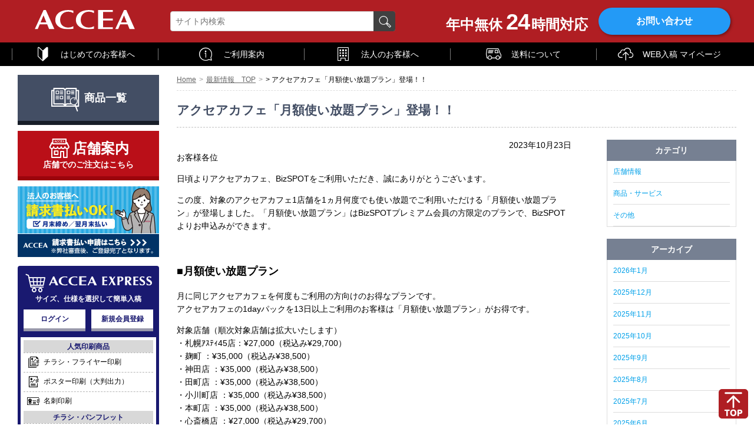

--- FILE ---
content_type: text/html; charset=UTF-8
request_url: https://www.accea.co.jp/news/9899
body_size: 15655
content:
<!DOCTYPE html>
<html lang="ja">
<head>
<meta http-equiv="Content-Type" content="text/html; charset=UTF-8" />
<title>アクセアカフェ「月額使い放題プラン」登場！！｜オンデマンド印刷のアクセア</title>
<meta name="Keywords" content="オンデマンド印刷,社会貢献" />

<meta name="Description" content="" />

<title>アクセアカフェ「月額使い放題プラン」登場！！ &#8211; 最新情報</title>
<link rel='dns-prefetch' href='//s.w.org' />
<link rel="shortcut icon" type="image/x-icon" href="https://www.accea.co.jp/img/favicon.ico" />
		<style type="text/css">.recentcomments a{display:inline !important;padding:0 !important;margin:0 !important;}</style>
		<meta http-equiv="X-UA-Compatible" content="IE=edge">
<meta name="viewport" content="width=device-width,initial-scale=1.0">
<meta name="format-detection" content="telephone=no">
<link rel="canonical" href="https://www.accea.co.jp/news/9899">
<link rel="apple-touch-icon-precomposed" href="https://www.accea.co.jp/images/bookmark/accea_co_jp.png" />
<link rel="stylesheet" href="https://www.accea.co.jp/dest/main.css?20241113">
<link rel="stylesheet" href="https://www.accea.co.jp/css/temp.css?20231117">
<link rel="stylesheet" href="https://www.accea.co.jp/css/fonts.css">

<script src="https://www.accea.co.jp/dest/main.js" type="module"></script>


</head>

<body class="post-template-default single single-post postid-9899 single-format-standard group-blog">
<div id="container" class="">

<header id="headerWrapper" class="smm__headerWrapper smm__headerWrapper--mOpen">
  <div id="header" class="headerDiv">

    <div class="headerLogoBox">
      <a href="https://www.accea.co.jp/" class="headerLogo__link"><img src="https://www.accea.co.jp/images/ACCEA_rogo_white.svg" alt="ポスター印刷、製本、ラミネート、アクリル板、パネル加工のアクセア（全国対応・ネット印刷）" class="headerLogo" width="170" height="33"></a>
    </div>

    <div class="headerSearchBox">
      <form id="searchForm" action="https://www.accea.co.jp/search.php">
        <p id="srchForm">
          <input id="searchQuery" type="text" name="query" size="" placeholder="サイト内検索" />
          <input id="searchButton" type="submit" value="検索" />
          <input id="searchStart" type="hidden" name="start" value="0" />
          <input id="searchNum" type="hidden" name="num" value="20" />
        </p>
      </form>
    </div>

    <div class="headerRpsv_none headerContactBtnBox">
      <a href="https://www.accea.co.jp/FormMail/new_inq/mail.php" class="hLeadText">年中無休<span class="hLeadText__24">24</span>時間対応</a>
      <a href="https://www.accea.co.jp/FormMail/new_inq/mail.php" class="btn--HContact">
        お問い合わせ
      </a>
    </div>

    <div class="headerBannerBox headerRpsv_flex">
      <a href="https://www.accea.co.jp/entry.html" class="headerNav__link headerNav__link1 headerNav__link--headerBanner">
        <i class="acIcon acIcon--location hn__icon hn2__icon headerRpsv_block"></i>
        <span class="headerRpsv_block">店舗一覧</span>
      </a>
    </div>
    <div class="headerBannerBox headerRpsv_flex">
      <a href="https://www.accea.co.jp/products.html" class="headerNav__link headerNav__link1 headerNav__link--headerBanner">
        <i class="acIcon acIcon--document hn__icon hn2__icon hn2__icon headerRpsv_block"></i>
        商品一覧
      </a>
    </div>
    <!-- <div id="smm__opBtn--spheader" class="headerNav__item headerNav2__item hztlNav__parentItem smm__opBtn--spheader headerRpsv_flex">
            <a href="#" class="smm__opBtn headerNav__link headerNav__link1">
                <i class="acIcon acIcon--document hn__icon hn2__icon"></i>
                商品一覧
            </a>
        </div> -->
    <div id="headerSpMenuBtn" class="headerSpMenuBtn headerRpsv_block">
      <a href="#" class="headerNav__link headerNav__link1 headerNavTggleBtn">
        <i class="acIcon acIcon--menu hn__icon hn2__icon"></i>
        メニュー
      </a>
    </div>

  </div>
  <!-- end header -->

  <style>
    /* <div class="headerRpsv_block bg-white padding10">
		<div class="headerSogo headerSogo--res mLRauto">
			<div class="hSogo__headCol">
				<div class="hSogo__title hSogo__title--res">総合案内</div>
			</div>
			<div class="hSogo__bodyCol">
				<!-- 休日用 -->
				<!-- <div class="hSogo__info">
					<div class="hSogo__infoNumber"><a class="hSogo__infoNumberLink" href="tel:03-6261-7223">03-6261-7223</a></div>
					<span class="hSogo__hour">（平日：8:00-22:00、土日祝：9:00-22:00）</span>
				</div> -->

				<!-- 平日用 -->
				<div class="hSogo__info">
					<span class="hSogo__infoName">東日本:</span>
					<span class="hSogo__infoNumber"><a class="hSogo__infoNumberLink" href="tel:03-6261-7223">03-6261-7223</a></span>
				</div>
				<div class="hSogo__info">
					<span class="hSogo__infoName">西日本:</span>
					<span class="hSogo__infoNumber"><a class="hSogo__infoNumberLink" href="tel:06-6120-5520">06-6120-5520</a></span>
				</div>
			</div>
		</div>
	</div> */
  </style>


  <nav id="headerProductNav">

    <div class="headerNav2 headerDiv">

      <ul class="headerNav__list hztlNav__list">

        <li class="headerNav__item headerNav2__item">
          <a href="https://www.accea.co.jp/usersguide/beginners.html" class="headerNav__link headerNav__link2">
            <i class="acIcon acIcon--beginner hn__icon hn2__icon hn3__icon"></i>
            はじめてのお客様へ
          </a>
        </li>

        <!-- <li class="headerNav__item headerNav2__item hztlNav__parentItem headerRpsv_none">
                    <a href="#" class="smm__opBtn headerNav__link headerNav__link2">
                        <i class="acIcon acIcon--document hn__icon hn2__icon hn3__icon"></i>
                        商品一覧
                    </a>
                </li> -->

        <li class="headerNav__item headerNav2__item headerRpsv_block">
          <a href="" id="hSearchShowBtn" class="headerNav__link headerNav__link2 headerRpsv_flex">
            <i class="acIcon acIcon--search searchSpIcon hn3__icon"></i>
            サイト内検索
          </a>
        </li>

        <li class="headerNav__item headerNav2__item">
          <a href="https://www.accea.co.jp/usersguide/" class="headerNav__link headerNav__link2">
            <i class="acIcon acIcon--info hn__icon hn2__icon hn3__icon"></i>
            ご利用案内
          </a>
        </li>

        <li class="headerNav__item headerNav2__item">
          <a href="https://www.accea.co.jp/usersguide/houjin.html" class="headerNav__link headerNav__link2">
            <i class="acIcon acIcon--aboutus hn__icon hn2__icon hn3__icon"></i>
            法人のお客様へ
          </a>
        </li>

        <li class="headerNav__item headerNav2__item">
          <a href="https://www.accea.co.jp/usersguide/deli.html" class="headerNav__link headerNav__link2">
            <i class="acIcon acIcon--shipping hn__icon hn2__icon hn3__icon"></i>
            送料について
          </a>
        </li>

        <li class="headerNav__item headerNav2__item">
          <a href="https://www.accea.co.jp/webupload/order_list.php?destination=mypage" class="headerNav__link headerNav__link2" target="_blank">
            <i class="acIcon acIcon--webuploader hn__icon hn2__icon hn3__icon"></i>
            WEB入稿 マイページ
          </a>
        </li>
        <li class="headerNav__item headerNav2__item headerRpsv_block">
          <a href="https://ssl.accea.co.jp/FormMail/new_inq/privacy_policy.php" class="headerNav__link headerNav__link2">
            <i class="acIcon acIcon--mailform hn__icon hn2__icon hn3__icon"></i>
            お見積り・お問い合わせ
          </a>
        </li>
        <li class="headerNav__item headerNav2__item headerRpsv_block">
          <a href="https://www.accea.co.jp/entry.html" class="headerNav__link headerNav__link2">
            <!-- max-width: 767pxのときに.acIcon--telcall::beforeをcontent: noneにしてしまう悪い子がいます…。
                        これ→.acIcon--telcall.hn__icon::before { content: none; } -->
            <i class="acIcon acIcon--telcall2 hn__icon hn2__icon hn3__icon"></i>
            お電話でのお問い合わせ
          </a>
        </li>

      </ul>
      <!-- end headerNav__list -->

    </div>

  </nav>
  <!-- end headerProductNav -->

</header>
<!-- end headerWrapper -->

<div id="headerWrapperDummy"></div>

  <div id="contentsWrapper" class="clearfix">
    <div id="mainWrapper">
    
      <div class="breadcrumbWrapper">
        <ol class="breadcrumb clearfix">
          <li class="bc__item"><a href="https://www.accea.co.jp/" class="bc__link">Home</a></li><li class="bc__item"><a href="https://www.accea.co.jp/news" class="bc__link">最新情報　TOP</a></li><li class="bc__item"><a href="" class="bc__link"></a></li> > アクセアカフェ「月額使い放題プラン」登場！！</ol>
      </div>
	
      <div class="topTtlWrapper">
        <h1 class="topTtl contentsDiv" id="ondemand">アクセアカフェ「月額使い放題プラン」登場！！</h1>
        <!-- <a class="subMenuCtrl menu-trigger">
            <span></span><span></span><span></span>
        </a> -->
      </div>
      <!-- end topTtlWrapper -->
      <div class="topTtlWrapperDummy"></div>
      <!-- end topTtlWrapperDummy -->
      <div class="subMenuWrapper">
        <div class="subMenu contentsDiv">
          <div class="subMenu__row">

          </div>
        </div>
      </div>
      <!-- end subMenuWrapper -->
      <div class="subMenuWrapperDummy"></div>


	      <div id="main" class="contentsDiv">
        <div id="mainContent" class="clearfix mainContent--blogPost">
        
<article id="post-9899" class="blogPostContents post-9899 post type-post status-publish format-standard hentry category-bizspot category-service">
	<header class="entry-header">
				<div class="entry-meta text-right">
			2023年10月23日		</div><!-- .entry-meta -->
			</header><!-- .entry-header -->

	<div class="entry-content">
		<p>お客様各位</p>
<p>日頃よりアクセアカフェ、BizSPOTをご利用いただき、誠にありがとうございます。</p>
<p>この度、対象のアクセアカフェ1店舗を1ヵ月何度でも使い放題でご利用いただける「月額使い放題プラン」が登場しました。「月額使い放題プラン」はBizSPOTプレミアム会員の方限定のプランで、BizSPOTよりお申込みができます。</p>
<p>&nbsp;</p>
<h3>■月額使い放題プラン</h3>
<p>月に同じアクセアカフェを何度もご利用の方向けのお得なプランです。<br />
アクセアカフェの1dayパックを13日以上ご利用のお客様は「月額使い放題プラン」がお得です。</p>
<p>対象店舗（順次対象店舗は拡大いたします）<br />
・札幌ｱｽﾃｨ45店：¥27,000（税込み¥29,700）<br />
・麹町 ：¥35,000（税込み¥38,500）<br />
・神田店 ：¥35,000（税込み¥38,500）<br />
・田町店 ：¥35,000（税込み¥38,500）<br />
・小川町店 ：¥35,000（税込み¥38,500）<br />
・本町店 ：¥35,000（税込み¥38,500）<br />
・心斎橋店 ：¥27,000（税込み¥29,700）<br />
・那覇店 ：¥27,000（税込み¥29,700）<br />
・アクフィット西新宿 ：4,500円（税込4,950円）</p>
<p>&nbsp;</p>
<p><strong>■お申込み</strong><br />
「月額使い放題プラン」が設定されているスポットの詳細画面からお申込み可能です。<br />
また、マイページ＞各種設定＞月額使い放題プラン＞プラン一覧　からもお申込みいただけます。</p>
<p>&nbsp;</p>
<p><strong>■解約</strong><br />
自動更新を解約する場合は、次回お支払い日の前日までに、マイページ＞各種設定＞月額使い放題プラン＞ご利用状況　より<br />
手続きをお願いいたします。<br />
※決済が完了した月会費につきましては返金できませんのでご注意ください。</p>
<p>「月額使い放題プラン」はBizSPOTプレミアム会員の方限定のプランですが、プレミアム会員は他にもお得な特典がたくさんございますので<br />
この機会にぜひ登録してみてください。<br />
プレミアム会員について詳細：<a href="https://spot.accea.co.jp/premium/">https://spot.accea.co.jp/premium/</a></p>
<p>引き続きBizSPOT、アクセアカフェをよろしくお願いいたします。</p>
<p>BizSPOT：<a href="https://spot.accea.co.jp/">https://spot.accea.co.jp/</a><br />
アクセアカフェ：<a href="https://cafe.accea.co.jp/">https://cafe.accea.co.jp/</a></p>
<p>&nbsp;</p>
<h3>■■BizSPOT■■</h3>
<h3>ビジネスを行うすべての人の役に立つ各種機能がついたアプリです。<br />
☆ビジネスマッチング機能<br />
☆ビジネスSNS機能<br />
☆コワーキングスペースQR受付決済機能　その他</h3>
<h2>アプリのダウンロードは下記よりお願いいたします</h2>
<p><a href="https://bizspot.onelink.me/GXXD/0fcy2m70"><img class="alignnone wp-image-8882 size-full" src="https://www.accea.co.jp/news/wp/wp-content/uploads/2023/02/00f37ddf5c2d08e19d63c66333293508.png" alt="" width="1128" height="191" srcset="https://www.accea.co.jp/news/wp/wp-content/uploads/2023/02/00f37ddf5c2d08e19d63c66333293508.png 1128w, https://www.accea.co.jp/news/wp/wp-content/uploads/2023/02/00f37ddf5c2d08e19d63c66333293508-300x51.png 300w, https://www.accea.co.jp/news/wp/wp-content/uploads/2023/02/00f37ddf5c2d08e19d63c66333293508-768x130.png 768w, https://www.accea.co.jp/news/wp/wp-content/uploads/2023/02/00f37ddf5c2d08e19d63c66333293508-1024x173.png 1024w" sizes="(max-width: 1128px) 100vw, 1128px" /></a></p>
<p>&nbsp;</p>
<p>&nbsp;</p>
<p>株式会社アクセア</p>
<p>&nbsp;</p>
<div class="notranslate" style="all: initial;"></div>
<div class="notranslate" style="all: initial;"></div>
<div class="notranslate" style="all: initial;"></div>
	</div><!-- .entry-content -->

	<footer class="entry-footer">
			</footer><!-- .entry-footer -->
	


</article><!-- #post-## -->

		

<div class="blogPostSide">


    


<div class="subMenuInfo">
    <div class="subMenuInfo__title">カテゴリ</div>
    <div class="subMenuInfo__body">
        <ul class="subMenuInfo__list">
            <li class="subMenuInfo__item"><a href="https://www.accea.co.jp/news/category/store" class="subMenuInfo__link">店舗情報</a></li>
            <li class="subMenuInfo__item"><a href="https://www.accea.co.jp/news/category/service" class="subMenuInfo__link">商品・サービス</a></li>
            <li class="subMenuInfo__item"><a href="https://www.accea.co.jp/news/category/others" class="subMenuInfo__link">その他</a></li>
        </ul>
    </div>
</div>
<!-- end sub_menu -->
    


<div class="subMenuInfo">
    <div class="subMenuInfo__title">アーカイブ</div>
    <div class="subMenuInfo__body">
        <ul class="subMenuInfo__list">
                	<li class="subMenuInfo__item"><a class="subMenuInfo__link"  href='https://www.accea.co.jp/news/date/2026/01'>2026年1月</a></li>
	<li class="subMenuInfo__item"><a class="subMenuInfo__link"  href='https://www.accea.co.jp/news/date/2025/12'>2025年12月</a></li>
	<li class="subMenuInfo__item"><a class="subMenuInfo__link"  href='https://www.accea.co.jp/news/date/2025/11'>2025年11月</a></li>
	<li class="subMenuInfo__item"><a class="subMenuInfo__link"  href='https://www.accea.co.jp/news/date/2025/10'>2025年10月</a></li>
	<li class="subMenuInfo__item"><a class="subMenuInfo__link"  href='https://www.accea.co.jp/news/date/2025/09'>2025年9月</a></li>
	<li class="subMenuInfo__item"><a class="subMenuInfo__link"  href='https://www.accea.co.jp/news/date/2025/08'>2025年8月</a></li>
	<li class="subMenuInfo__item"><a class="subMenuInfo__link"  href='https://www.accea.co.jp/news/date/2025/07'>2025年7月</a></li>
	<li class="subMenuInfo__item"><a class="subMenuInfo__link"  href='https://www.accea.co.jp/news/date/2025/06'>2025年6月</a></li>
	<li class="subMenuInfo__item"><a class="subMenuInfo__link"  href='https://www.accea.co.jp/news/date/2025/05'>2025年5月</a></li>
	<li class="subMenuInfo__item"><a class="subMenuInfo__link"  href='https://www.accea.co.jp/news/date/2025/04'>2025年4月</a></li>
	<li class="subMenuInfo__item"><a class="subMenuInfo__link"  href='https://www.accea.co.jp/news/date/2025/03'>2025年3月</a></li>
	<li class="subMenuInfo__item"><a class="subMenuInfo__link"  href='https://www.accea.co.jp/news/date/2025/02'>2025年2月</a></li>
        </ul>
    </div>
</div>
<!-- end sub_menu -->


</div>






        </div>
        <!-- end #mainContent -->

      </div>
      <!-- end mainArea --> 




        </div>
        <!-- end mainAreaWrapper -->

        
<div class="fix-scroll">
  <aside id="leftArea">
    <section class="ls__section ls__section--products">
      <div class="ls__btnItem ls_sec__group--lsProducts">
        <a href="https://www.accea.co.jp/products.html" class="btn btn_square btn--lsProducts">
          <img
            src="https://www.accea.co.jp/images/icon/webcatalog.svg"
            alt="商品一覧"
            width="50"
            height="50"
            class="btnIconProducts"
          />
          商品一覧<!--・<br class="padport_none">WEBカタログ-->
        </a>
      </div>
    </section>

    <section class="ls__section ls__section--1">
      <div class="ls__btnItem ls_sec__group--lsLocation">
        <a href="https://www.accea.co.jp/entry.html" class="btn btn_square btn--lsLocation hoverOp--07">
          <span class="btn--lsLocTitle"><i class="acIcon--acceashop ls__lBoxHIcon"></i>店舗案内</span>
          <span class="btn--lsLocSubtitle">店舗でのご注文はこちら</span>
        </a>
      </div>
    </section>

    <section class="ls__section ls__section--1">
      <div class="ls__btnItem">
        <a href="https://www.accea.co.jp/webupload/privacy.php?f=invoice" class="hoverOp--07" target="_blank">
          <img
            src="https://www.accea.co.jp/images/sidebanner/invoice_payment_left.jpg"
            width="240"
            height="120"
            alt="法人のお客様へ、まとめて請求書払いOK"
          />
        </a>
      </div>
    </section>

    <!--
  <section class="ls__section ls__section--1">
		<div class="ls__btnItem">
			<a href="https://www.accea.co.jp/nenga/" class="hoverOp--07">
        <img src="https://www.accea.co.jp/images/sidebanner/nenga_2025web.jpg" width="240" height="240" alt="年賀状受付中！">
			</a>
		</div>
  </section>
  -->

    <div class="ls__lBoxArea ls__section--sp">
      <div class="ls__lBoxGroup">
        <section class="ls__section ls__lBox ls__lBox--express">
          <header class="ls__lBoxHeader lsNav__toggleTitle l_res_headerBtn">
            <div class="ls__lBoxTitle">
              <i class="acIcon--cart_ex ls__lBoxHIcon"></i>
              <span class="ls__lBoxHExLogo">
                <a href="https://ex.accea.co.jp/" target="_blank"
                  ><img
                    src="https://www.accea.co.jp/images/express_logo.svg"
                    class="ls__lBoxHExLogoImg"
                    width="175"
                    height="23"
                    alt="ACCEA EXPRESS" /></a
                ><!--  title="お急ぎのネット印刷は【アクセア】| 全国の店舗で当日受け取り・即日発送" -->
                <span class="ls__lBoxHExLogoTxt ls__lBoxHExLogoTxt--1">ACCEA EXPRESS</span>
                <span class="ls__lBoxHExLogoTxt ls__lBoxHExLogoTxt--2">ACCEA EXPRESS</span>
              </span>
            </div>

            <div class="ls__lBoxSubtitle">サイズ、仕様を選択して簡単入稿</div>

            <div class="ls__lBoxHBtnGroup headerRpsv_none">
              <a
                href="https://ex.accea.co.jp/login"
                target="_blank"
                class="btn btn_square ls__webup__btn ls__express__btn ls__lBoxHBtn"
                >ログイン</a
              >
              <a
                href="https://www.accea.co.jp/webupload/member_new.php"
                target="_blank"
                class="btn btn_square ls__webup__btn ls__express__btn ls__lBoxHBtn"
                >新規会員登録</a
              >
            </div>
          </header>

          <div class="lsNav__list ls__pdtMenu__wrap">
            <div class="ls__pdtMenuWrapResFlex">
              <ul class="ls__pdtMenu__list ls__pdtMenu__list--ex">
                <li class="lpm__catTitle">人気印刷商品</li>
                <li class="ls__pdtMenu__item">
                  <a href="https://ex.accea.co.jp/flyer" target="_blank" class="ls__pdtMenu__link"
                    ><i class="acIcon acIcon--mmenu acIcon--flyer_ex"></i>チラシ・フライヤー印刷</a
                  >
                </li>
                <li class="ls__pdtMenu__item">
                  <a href="https://ex.accea.co.jp/poster" target="_blank" class="ls__pdtMenu__link"
                    ><i class="acIcon acIcon--mmenu acIcon--poster_ex"></i>ポスター印刷（大判出力）</a
                  >
                </li>
                <li class="ls__pdtMenu__item">
                  <a href="https://ex.accea.co.jp/bizcard" target="_blank" class="ls__pdtMenu__link"
                    ><i class="acIcon acIcon--mmenu acIcon--bizcard_ex"></i>名刺印刷
                    <!-- <span style="font-size: 0.8em;background-color: #F00;padding: 2px 4px;border-radius: 10px;color: #FFF;margin-left: 1em;font-weight: bold;">キャンペーン実施中!</span> -->
                  </a>
                </li>
              </ul>
              <ul class="ls__pdtMenu__list ls__pdtMenu__list--ex">
                <li class="lpm__catTitle">チラシ・パンフレット</li>
                <li class="ls__pdtMenu__item">
                  <a href="https://ex.accea.co.jp/flyer" target="_blank" class="ls__pdtMenu__link"
                    ><i class="acIcon acIcon--mmenu acIcon--flyer_ex"></i>チラシ・フライヤー印刷</a
                  >
                </li>
                <li class="ls__pdtMenu__item">
                  <a href="https://ex.accea.co.jp/lami-a3below" target="_blank" class="ls__pdtMenu__link"
                    ><i class="acIcon acIcon--mmenu acIcon--lamination_ex"></i>チラシ印刷+ラミネート加工</a
                  >
                </li>
                <li class="ls__pdtMenu__item">
                  <a href="https://ex.accea.co.jp/pamph" target="_blank" class="ls__pdtMenu__link"
                    ><i class="acIcon acIcon--mmenu acIcon--pamph_ex"></i>折りパンフレット印刷</a
                  >
                </li>
                <li class="lpm__catTitle">販促POP</li>
                <li class="ls__pdtMenu__item">
                  <a href="https://ex.accea.co.jp/pop" target="_blank" class="ls__pdtMenu__link"
                    ><i class="acIcon acIcon--mmenu acIcon--pop_ex"></i>卓上POP印刷</a
                  >
                </li>
                <!-- ※ EXPRESSポストカード印刷は「/postcard」なので注意！ ここに「s」を付けないで！ ※ -->
                <li class="ls__pdtMenu__item">
                  <a href="https://ex.accea.co.jp/postcard" target="_blank" class="ls__pdtMenu__link"
                    ><i class="acIcon acIcon--mmenu acIcon--postcards_ex"></i>ポストカード印刷</a
                  >
                </li>
                <li class="ls__pdtMenu__item">
                  <a href="https://ex.accea.co.jp/sticker" target="_blank" class="ls__pdtMenu__link"
                    ><i class="acIcon acIcon--mmenu acIcon--sticker_ex"></i>シール・ステッカー印刷</a
                  >
                </li>
                <li class="ls__pdtMenu__item">
                  <a href="https://ex.accea.co.jp/ticket" target="_blank" class="ls__pdtMenu__link"
                    ><i class="acIcon acIcon--mmenu acIcon--ticket_ex"></i>チケット印刷</a
                  >
                </li>
                <li class="ls__pdtMenu__item">
                  <a href="https://ex.accea.co.jp/keychain" target="_blank" class="ls__pdtMenu__link"
                    ><i class="acIcon acIcon--mmenu acIcon--keychain_ex"></i>アクリルキーホルダー</a
                  >
                </li>
                <li class="ls__pdtMenu__item">
                  <a
                    href="https://ex.accea.co.jp/acrylic_figure"
                    target="_blank"
                    class="ls__pdtMenu__link display_flex2"
                    ><i class="acIcon acIcon--mmenu acIcon--figure_ex"></i>アクリルフィギュア・<br
                      class="sp_none"
                    />アクリルスタンド(アクスタ)</a
                  >
                </li>
                <li class="lpm__catTitle">名刺・封筒</li>
                <li class="ls__pdtMenu__item">
                  <a href="https://ex.accea.co.jp/bizcard" target="_blank" class="ls__pdtMenu__link"
                    ><i class="acIcon acIcon--mmenu acIcon--bizcard_ex"></i>名刺印刷
                    <!-- <span style="font-size: 0.8em;background-color: #F00;padding: 2px 4px;border-radius: 10px;color: #FFF;margin-left: 1em;font-weight: bold;">キャンペーン実施中!</span> -->
                  </a>
                </li>
                <li class="ls__pdtMenu__item">
                  <a href="https://ex.accea.co.jp/envelope" target="_blank" class="ls__pdtMenu__link"
                    ><i class="acIcon acIcon--mmenu acIcon--envelope_ex"></i>封筒印刷</a
                  >
                </li>
                <li class="lpm__catTitle">冊子</li>
                <li class="ls__pdtMenu__item">
                  <a href="https://ex.accea.co.jp/binding" target="_blank" class="ls__pdtMenu__link"
                    ><i class="acIcon acIcon--mmenu acIcon--binding_ex"></i>中綴じ冊子印刷</a
                  >
                </li>
                <li class="ls__pdtMenu__item">
                  <a href="https://ex.accea.co.jp/staple" target="_blank" class="ls__pdtMenu__link display_flex2"
                    ><i class="acIcon acIcon--mmenu acIcon--staple_ex"></i>資料印刷(ホチキス留め)</a
                  >
                </li>
                <li class="ls__pdtMenu__item">
                  <a
                    href="https://ex.accea.co.jp/perfectbinding"
                    target="_blank"
                    class="ls__pdtMenu__link display_flex2"
                    ><i class="acIcon acIcon--mmenu acIcon--binding_ex"></i>無線綴じ冊子印刷<br
                      class="sp_none"
                    />(印刷+くるみ製本)</a
                  >
                </li>
              </ul>
              <ul class="ls__pdtMenu__list ls__pdtMenu__list--ex">
                <li class="lpm__catTitle">ポスター・バナー</li>
                <li class="ls__pdtMenu__item">
                  <a href="https://ex.accea.co.jp/poster" target="_blank" class="ls__pdtMenu__link"
                    ><i class="acIcon acIcon--mmenu acIcon--poster_ex"></i>ポスター印刷（大判出力）</a
                  >
                </li>
                <li class="ls__pdtMenu__item">
                  <a href="https://ex.accea.co.jp/tapestry" target="_blank" class="ls__pdtMenu__link"
                    ><i class="acIcon acIcon--mmenu acIcon--tapestry_ex"></i>タペストリー印刷</a
                  >
                </li>
                <li class="ls__pdtMenu__item">
                  <a href="https://ex.accea.co.jp/rollup_banner" target="_blank" class="ls__pdtMenu__link"
                    ><i class="acIcon acIcon--mmenu acIcon--rollupbanner_ex"></i>ロールアップバナースタンド</a
                  >
                </li>
                <li class="ls__pdtMenu__item">
                  <a href="https://ex.accea.co.jp/banner" target="_blank" class="ls__pdtMenu__link"
                    ><i class="acIcon acIcon--mmenu acIcon--banner_ex"></i>横断幕
                    <!-- <span style="font-size: 0.8em;background-color: #F00;padding: 2px 4px;border-radius: 10px;color: #FFF;margin-left: 1em;font-weight: bold;">キャンペーン実施中!</span> -->
                  </a>
                </li>
                <li class="ls__pdtMenu__item">
                  <a href="https://ex.accea.co.jp/canvas" target="_blank" class="ls__pdtMenu__link"
                    ><i class="acIcon acIcon--mmenu acIcon--canvas_ex"></i>キャンバスプリント</a
                  >
                </li>
                <li class="lpm__catTitle">パネル</li>
                <li class="ls__pdtMenu__item">
                  <a href="https://ex.accea.co.jp/boardmounting" target="_blank" class="ls__pdtMenu__link"
                    ><i class="acIcon acIcon--mmenu acIcon--boardmounting_ex"></i>パネル印刷<span class="lpm__smalltxt"
                      >(ポスターサイズ)</span
                    ></a
                  >
                </li>
                <li class="ls__pdtMenu__item">
                  <a href="https://ex.accea.co.jp/board-a3below" target="_blank" class="ls__pdtMenu__link"
                    ><i class="acIcon acIcon--mmenu acIcon--boardmounting_ex"></i>パネル印刷<span class="lpm__smalltxt"
                      >(A3サイズ以下)</span
                    ></a
                  >
                </li>
                <li class="ls__pdtMenu__item">
                  <a
                    href="https://ex.accea.co.jp/lifesize_p"
                    target="_blank"
                    class="ls__pdtMenu__link display_flex2"
                    ><i class="acIcon acIcon--mmenu acIcon--lifesizep_ex"></i>等身大パネル
                    <!-- <span style="font-size: 0.8em;background-color: #F00;padding: 2px 4px;border-radius: 10px;color: #FFF;margin-left: 1em;font-weight: bold;">キャンペーン実施中!</span> -->
                  </a>
                </li>
                <li class="ls__pdtMenu__item">
                  <a href="https://ex.accea.co.jp/diecutfoamboard" target="_blank" class="ls__pdtMenu__link"
                    ><i class="acIcon acIcon--mmenu acIcon--diecutfoamboard_ex"></i>切り抜きパネル</a
                  >
                </li>
                <li class="lpm__catTitle">カッティングシール</li>
                <li class="ls__pdtMenu__item">
                  <a href="https://ex.accea.co.jp/cutting_basic" target="_blank" class="ls__pdtMenu__link"
                    ><i class="acIcon acIcon--mmenu acIcon--cutting_ex"></i>カッティングシール</a
                  >
                </li>
              </ul>
            </div>
          </div>
        </section>
      </div>

      <div class="ls__lBoxGroup">
  <section class="ls__section ls__lBox ls__lBox--webup">
    <header class="ls__lBoxHeader lsNav__toggleTitle l_res_headerBtn">
      <div class="ls__lBoxTitle ls__lBoxTitle--pc"></i>WEB入稿</div>
      <a href="https://www.accea.co.jp/products.html" class="ls__lBoxTitle--sp">
        <div class="ls__lBoxTitle"><i class="acIcon--webuploader ls__lBoxHIcon"></i>WEB入稿</div>
      </a>
      <div class="ls__lBoxSubtitle">オーダー内容を自由に入力してご注文</div>
      <div class="ls__lBoxHBtnGroup headerRpsv_none">
        <a href="https://www.accea.co.jp/webupload/login.php" target="_blank" class="btn btn_square ls__webup__btn ls__lBoxHBtn">ログイン</a>
        <a href="https://www.accea.co.jp/webupload/member_new.php" target="_blank" class="btn btn_square ls__webup__btn ls__lBoxHBtn">新規会員登録</a>
      </div>
    </header>

    <div class="lsNav__list ls__pdtMenu__wrap">
      <div class="ls__pdtMenuWrapResFlex">
        <ul class="ls__pdtMenu__list ls__pdtMenu__item--megaMenuBoss">
          <li class="ls__pdtMenu__item ls__pdtMenu__item--megaMenu">
            <a href="https://www.accea.co.jp/products.html#flyer" class="ls__pdtMenu__link display_flex2">
              <i class="acIcon acIcon--mmenu acIcon--flyer"></i>チラシ・パンフレット<br>A3サイズ以下の出力
            </a>
            <div class="product_list p_test">
              <div class="pList__items--megaMenu cardsWrapp clearfix">
                <div class="card pList__col--w66p">
                  <h3 class="pageSec2Title productsTitle mt0"> <img src="https://www.accea.co.jp/images/icon/flyers.png" alt="" class="iconTitle__icon" width="30" height="30">チラシ・パンフレット</h3>
                  <ul class="pList clearfix">
                    <li class="pList__item"><a href="https://www.accea.co.jp/copy_print/flyer.html" class="pList__link">チラシ印刷</a>
                    </li>
                    <li class="pList__item"><a href="https://www.accea.co.jp/copy_print/c_copy.html" class="pList__link">カラー コピー／出力</a>
                    </li>
                    <li class="pList__item"><a href="https://www.accea.co.jp/copy_print/bw_copy.html" class="pList__link">モノクロ コピー／出力</a>
                    </li>
                    <li class="pList__item"><a href="https://www.accea.co.jp/copy_print/brochures.html" class="pList__link">折りパンフレット</a>
                    </li>
                    <li class="pList__item"><a href="https://www.accea.co.jp/copy_print/pamph.html" class="pList__link">三つ折りパンフレット</a>
                    </li>
                    <li class="pList__item"><a href="https://www.accea.co.jp/copy_print/chojaku.html" class="pList__link">長尺出力（短冊ポスター）</a>
                    </li>
                    <li class="pList__item"><a href="https://www.accea.co.jp/limex/" class="pList__link">LIMEX（ライメックス）印刷</a>
                    </li>
                    <li class="pList__item"><a href="https://www.accea.co.jp/copy_print/white_clear.html" class="pList__link">ホワイトトナー / クリアトナー出力</a>
                    </li>
                    <li class="pList__item"><a href="https://www.accea.co.jp/copy_print/self.html" class="pList__link">セルフコピーサービス</a>
                    </li>
                    <li class="pList__item"><a href="https://www.accea.co.jp/copy_print/cloudprint/" class="pList__link">クラウドプリントサービス</a>
                    </li>
                    <li class="pList__item"><a href="https://www.accea.co.jp/copy_print/tsuika/atokakou.html" class="pList__link">追加加工サービス</a>
                    </li>
                    <li class="pList__item"><a href="https://www.accea.co.jp/copy_print/paper.html#paper" class="pList__link">用紙価格表</a>
                    </li>
                  </ul>
                </div>
                <!-- end cards -->

                <div class="card pList__col">
                  <h3 class="pageSec2Title productsTitle mt0"> <img src="https://www.accea.co.jp/images/icon/dvd.png" alt="" class="iconTitle__icon" width="30" height="30">盤面印刷・ジャケット印刷</h3>
                  <ul class="pList clearfix">
                    <li class="pList__item"><a href="https://www.accea.co.jp/cddvdcopy/#ban" class="pList__link">盤面プリント印刷</a>
                    </li>
                    <li class="pList__item"><a href="https://www.accea.co.jp/cddvdcopy/#jacket" class="pList__link">ジャケット印刷</a>
                    </li>
                  </ul>
                </div>
                <!-- end cards -->
              </div>
              <!-- end cardwrapp -->
            </div>
          </li>

          <li class="ls__pdtMenu__item ls__pdtMenu__item--megaMenu">
            <a href="https://www.accea.co.jp/products.html#bizcard" class="ls__pdtMenu__link">
              <i class="acIcon acIcon--mmenu acIcon--bizcard"></i>名刺・封筒
            </a>
            <div class="product_list p_test">
              <div class="pList__items--megaMenu cardsWrapp clearfix">
                <div class="card pList__col">
                  <h3 class="pageSec2Title productsTitle mt0"> <img src="https://www.accea.co.jp/images/icon/bizcards.png" alt="" class="iconTitle__icon" width="32" height="32">名刺印刷</h3>
                  <ul class="pList clearfix">
                    <li class="pList__item"><a href="https://www.accea.co.jp/businesscards/" class="pList__link">名刺印刷</a>
                    </li>
                    <li class="pList__item"><a href="https://www.accea.co.jp/businesscards/#oricard" class="pList__link">二つ折り名刺印刷</a>
                    </li>
                  </ul>
                </div>
                <!-- end cards -->

                <div class="card pList__col--w66p">
                  <h3 class="pageSec2Title productsTitle mt0"> <img src="https://www.accea.co.jp/images/icon/bizcards.png" alt="" class="iconTitle__icon" width="32" height="32">封筒印刷</h3>
                  <ul class="pList clearfix">
                    <li class="pList__item"><a href="https://www.accea.co.jp/envelope/envelope_n3.html" class="pList__link">長3封筒</a>
                    </li>
                    <li class="pList__item"><a href="https://www.accea.co.jp/envelope/envelope_y3.html" class="pList__link">洋長3封筒</a>
                    </li>
                    <li class="pList__item"><a href="https://www.accea.co.jp/envelope/envelope_k2.html" class="pList__link">角2封筒</a>
                    </li>
                  </ul>
                </div>
                <!-- end cards -->
              </div>
              <!-- end cardwrapp -->
            </div>
          </li>

          <li class="ls__pdtMenu__item ls__pdtMenu__item--megaMenu">
            <a href="https://www.accea.co.jp/products.html#greetingcard" class="ls__pdtMenu__link display_flex2">
              <i class="acIcon acIcon--mmenu acIcon--greetingcard"></i>挨拶状・はがき<br>(年賀状・喪中はがき)
            </a>
            <div class="product_list p_test">
              <div class="pList__items--megaMenu cardsWrapp clearfix">
                <div class="card pList__col">
                  <h3 class="pageSec2Title productsTitle mt0"> <img src="https://www.accea.co.jp/images/icon/greeting.png" alt="" class="iconTitle__icon" width="30" height="30">挨拶状・宛名</h3>
                  <ul class="pList clearfix">
                    <li class="pList__item"><a href="https://www.accea.co.jp/greeting/" class="pList__link">挨拶状印刷</a>
                    </li>
                    <li class="pList__item"><a href="https://www.accea.co.jp/greeting/#atena" class="pList__link">宛名・差出人印刷</a>
                    </li>
                    <li class="pList__item"><a href="https://www.accea.co.jp/greeting/atenalabel.html" class="pList__link">宛名ラベル印刷</a>
                    </li>
                  </ul>
                </div>
                <!-- end cards -->

                <div class="card pList__col--w66p">
                  <h3 class="pageSec2Title productsTitle mt0"> <img src="https://www.accea.co.jp/images/icon/greeting.png" alt="" class="iconTitle__icon" width="30" height="30">はがき印刷</h3>
                  <ul class="pList clearfix">
                    <li class="pList__item"><a href="https://www.accea.co.jp/nenga/" class="pList__link">年賀状印刷</a>
                    </li>
                    <li class="pList__item"><a href="https://www.accea.co.jp/nenga/mochu.html" class="pList__link">喪中はがき印刷</a>
                    </li>
                    <!-- <li class="pList__item"><a href="https://www.accea.co.jp/shochu/" class="pList__link">暑中見舞いはがき印刷</a>
                        </li> -->
                  </ul>
                </div>
                <!-- end cards -->
              </div>
              <!-- end cardwrapp -->

              <!-- <div class="cardsWrapp cardsWrapp--flex mt40">
                    <a href="https://www.accea.co.jp/nenga/" class="img-hover">
                      <img src="https://www.accea.co.jp/images/slidebanner/top_banner_nenga_2022_web.jpg" alt="年賀状印刷" class="img-full mb20" width="960" height="164">
                    </a>
                  </div> -->
            </div>
          </li>

          <li class="ls__pdtMenu__item ls__pdtMenu__item--megaMenu">
            <a href="https://www.accea.co.jp/products.html#pop" class="ls__pdtMenu__link">
              <i class="acIcon acIcon--mmenu acIcon--pop"></i>販促POP
            </a>
            <div class="product_list p_test">
              <div class="pList__items--megaMenu cardsWrapp clearfix">
                <div class="card pList__col--w100p">
                  <h3 class="pageSec2Title productsTitle mt0"><img src="https://www.accea.co.jp/images/icon/calendar.png" alt="" class="iconTitle__icon" width="30" height="30">販促POP印刷 </h3>
                  <ul class="pList clearfix">
                    <li class="pList__item"><a href="https://www.accea.co.jp/postcards/" class="pList__link">ポストカード印刷</a>
                    </li>
                    <li class="pList__item"><a href="https://www.accea.co.jp/ticket/" class="pList__link">チケット印刷</a>
                    </li>
                    <li class="pList__item"><a href="https://www.accea.co.jp/cutting/sticker/laserprinter.html" class="pList__link">シール・ステッカープリント</a>
                    </li>
                    <li class="pList__item"><a href="https://www.accea.co.jp/pop/triangular-prism.html" class="pList__link">三角柱POP印刷</a>
                    </li>
                    <li class="pList__item"><a href="https://www.accea.co.jp/pop/table-tents.html" class="pList__link">三角POP（テーブルテント）印刷</a>
                    </li>
                    <li class="pList__item"><a href="https://www.accea.co.jp/calendar/" class="pList__link">卓上カレンダー印刷</a>
                    </li>
                  </ul>
                </div>
                <!-- end cards -->
              </div>
              <!-- end cardwrapp -->
            </div>
          </li>

          <li class="ls__pdtMenu__item ls__pdtMenu__item--megaMenu">
            <a href="https://www.accea.co.jp/products.html#binding" class="ls__pdtMenu__link display_flex2">
              <i class="acIcon acIcon--mmenu acIcon--binding"></i>冊子印刷・製本加工<br>フォトブック
            </a>
            <div class="product_list p_test">
              <div class="pList__items--megaMenu cardsWrapp clearfix">
                <div class="card pList__col--w66p">
                  <h3 class="pageSec2Title productsTitle mt0"> <img src="https://www.accea.co.jp/images/icon/binding.png" alt="" class="iconTitle__icon" width="30" height="30">冊子印刷・製本加工</h3>
                  <ul class="pList clearfix">
                    <li class="pList__item"><a href="https://www.accea.co.jp/binding/perfect-binding.html" class="pList__link">くるみ製本</a>
                    </li>
                    <li class="pList__item"><a href="https://www.accea.co.jp/binding/saddle-stapling-binding.html" class="pList__link">中綴じ冊子印刷・中綴じ製本加工</a>
                    </li>
                    <li class="pList__item"><a href="https://www.accea.co.jp/binding/tape-binding.html" class="pList__link">テープ製本</a>
                    </li>
                    <li class="pList__item"><a href="https://www.accea.co.jp/binding/plastic-ring-binding.html" class="pList__link">リング製本</a>
                    </li>
                    <li class="pList__item"><a href="https://www.accea.co.jp/binding/wire-binding.html" class="pList__link">ツインループ製本</a>
                    </li>
                    <li class="pList__item"><a href="https://www.accea.co.jp/binding/hardcover-binding.html" class="pList__link">ハードカバー製本</a>
                    </li>
                  </ul>
                </div>
                <!-- end cards -->

                <div class="card pList__col">
                  <h3 class="pageSec2Title productsTitle mt0"> <img src="https://www.accea.co.jp/images/icon/binding.png" alt="" class="iconTitle__icon" width="30" height="30">フォトブック</h3>
                  <ul class="pList clearfix">
                    <li class="pList__item"><a href="https://www.accea.co.jp/binding/photobook/" class="pList__link">フォトブック</a>
                    </li>
                  </ul>
                </div>
                <!-- end cards -->
              </div>
              <!-- end cardwrapp -->
            </div>
          </li>

          <li class="ls__pdtMenu__item ls__pdtMenu__item--megaMenu">
            <a href="https://www.accea.co.jp/products.html#steckers" class="ls__pdtMenu__link">
              <i class="acIcon acIcon--mmenu acIcon--steckers"></i>シール・ステッカー・ラベル
            </a>
            <div class="product_list p_test">
              <div class="pList__items--megaMenu cardsWrapp clearfix">
                <div class="card pList__col--w100p">
                  <h3 class="pageSec2Title productsTitle mt0 display_flex2"><i class="acIcon acIcon--steckers tx32"></i>シール・ステッカー・ラベルプリント</h3>
                  <ul class="pList clearfix">
                    <li class="pList__item"><a href="https://www.accea.co.jp/cutting/sticker/laserprinter.html" class="pList__link">屋内用 シール・ラベルプリント<br class="sp_none">（A3以下）</a>
                    </li>
                    <li class="pList__item"><a href="https://www.accea.co.jp/cutting/sticker/indoor.html" class="pList__link">屋内用 シール・ステッカープリント</a>
                    </li>
                    <li class="pList__item"><a href="https://www.accea.co.jp/cutting/sticker/outdoor.html" class="pList__link">屋外用 シール・ステッカープリント</a>
                    </li>
                  </ul>
                </div>
                <!-- end cards -->

                <div class="card pList__col--w100p">
                  <h3 class="pageSec2Title productsTitle mt0"> <img src="https://www.accea.co.jp/images/icon/cutting.png" alt="" class="iconTitle__icon" width="30" height="30">カッティングシール</h3>
                  <ul class="pList clearfix">
                    <li class="pList__item"><a href="https://www.accea.co.jp/cutting/basic.html" class="pList__link">カッティングシール（基本色）</a>
                    </li>
                    <li class="pList__item"><a href="https://www.accea.co.jp/cutting/goldsilver.html" class="pList__link">カッティングシール（金/銀）</a>
                    </li>
                    <li class="pList__item"><a href="https://www.accea.co.jp/cutting/neonreflection.html" class="pList__link">カッティングシール<br class="sp_none">（蛍光色/反射シート）</a>
                    </li>
                    <li class="pList__item"><a href="https://www.accea.co.jp/cutting/sticker/" class="pList__link">シール・ステッカープリント</a>
                    </li>
                  </ul>
                </div>
                <!-- end cards -->

              </div>
              <!-- end cardwrapp -->
            </div>
          </li>
        </ul>

        <ul class="ls__pdtMenu__list ls__pdtMenu__item--megaMenuBoss">
          <li class="ls__pdtMenu__item ls__pdtMenu__item--megaMenu">
            <a href="https://www.accea.co.jp/products.html#poster" class="ls__pdtMenu__link">
              <i class="acIcon acIcon--mmenu acIcon--poster"></i>ポスター・バナースタンド
            </a>

            <div class="product_list p_test">
              <div class="pList__items--megaMenu cardsWrapp clearfix">
                <div class="card pList__col--w66p">
                  <h3 class="pageSec2Title productsTitle mt0">
                    <img src="https://www.accea.co.jp/images/icon/posters.png" alt="" class="iconTitle__icon" width="30" height="30">ポスター
                  </h3>

                  <ul class="pList clearfix mb10">
                    <li class="pList__item">
                      <a href="https://www.accea.co.jp/large-format-printing/" class="pList__link">ポスター総合TOP</a>
                    </li>
                    <li class="pList__item">
                      <a href="https://www.accea.co.jp/large-format-printing/indoor/selfposter.html" class="pList__link">セルフポスター印刷</a>
                    </li>
                    <li class="pList__item">
                      <a href="https://www.accea.co.jp/large-format-printing/indoor/tapestry.html" class="pList__link">ポリエステルクロス（屋内用トロマット）</a>
                    </li>
                    <li class="pList__item">
                      <a href="https://www.accea.co.jp/large-format-printing/indoor/backlights.html" class="pList__link">バックライト乳白PET</a>
                    </li>
                    <li class="pList__item">
                      <a href="https://www.accea.co.jp/large-format-printing/indoor/banner.html" class="pList__link">合成紙（屋内用）</a>
                    </li>
                    <li class="pList__item">
                      <a href="https://www.accea.co.jp/large-format-printing/outdoor/outdoor_poster.html" class="pList__link">合成紙（屋外用）</a>
                    </li>
                    <li class="pList__item">
                      <a href="https://www.accea.co.jp/large-format-printing/indoor/sticker.html" class="pList__link">シール用合成紙、吸着シート（屋内用）</a>
                    </li>
                    <li class="pList__item">
                      <a href="https://www.accea.co.jp/large-format-printing/outdoor/adsorption.html" class="pList__link">吸着シート（屋外用）</a>
                    </li>
                    <li class="pList__item">
                      <a href="https://www.accea.co.jp/large-format-printing/indoor/designdrawing.html" class="pList__link">上質紙</a>
                    </li>
                  </ul>

                </div>
                <!-- end cards -->

                <div class="card pList__col">
                  <h3 class="pageSec2Title productsTitle mt0">
                    <img src="https://www.accea.co.jp/images/icon/outdoorad.png" alt="" class="iconTitle__icon" width="30" height="30">関連サービス
                  </h3>
                  <ul class="pList clearfix">
                    <li class="pList__item">
                      <a href="https://www.accea.co.jp/lamination/" class="pList__link">ラミネート加工</a>
                    </li>
                    <li class="pList__item">
                      <a href="https://www.accea.co.jp/boardmounting/" class="pList__link">パネル加工</a>
                    </li>
                    <li class="pList__item">
                      <a href="https://www.accea.co.jp/large-format-printing/outdoor/" class="pList__link">屋外用大判出力</a>
                    </li>
                  </ul>
                </div>

                <div class="card pList__col--w100p">

                  <h3 class="pageSec2Title productsTitle mt0">
                    <img src="https://www.accea.co.jp/images/icon/outdoorad.png" alt="" class="iconTitle__icon" width="30" height="30">バナースタンド
                  </h3>

                  <ul class="pList clearfix">
                    <li class="pList__item">
                      <a href="https://www.accea.co.jp/sign_display/displayset.html" class="pList__link">バナースタンド印刷セット</a>
                    </li>
                    <li class="pList__item">
                      <a href="https://ec.accea.co.jp/" target="_blank" class="pList__link">サイン・ディスプレイ通販サイト</a>
                    </li>
                    <li class="pList__item">
                      <a href="https://www.accea.co.jp/large-format-printing/hanging_banners/" target="_blank" class="pList__link">吊り下げバナー印刷セット</a>
                    </li>
                  </ul>
                </div>
                <!-- end cards -->
              </div>
              <!-- end cardwrapp -->
            </div>
          </li>

          <li class="ls__pdtMenu__item ls__pdtMenu__item--megaMenu">
            <a href="https://www.accea.co.jp/boardmounting/tapestry.html" class="ls__pdtMenu__link">
              <i class="acIcon acIcon--mmenu acIcon--poster"></i>タペストリー・横断幕
            </a>
            <div class="product_list p_test">
              <div class="pList__items--megaMenu cardsWrapp clearfix">
                <div class="card pList__col--w100p">
                  <h3 class="pageSec2Title productsTitle mt0 display_flex2"><i class="acIcon acIcon--steckers tx32"></i>タペストリー・横断幕</h3>
                  <ul class="pList clearfix">
                    <li class="pList__item"><a href="https://www.accea.co.jp/boardmounting/tapestry.html" class="pList__link">タペストリー</a>
                    </li>
                    <li class="pList__item"><a href="https://www.accea.co.jp/banners/" class="pList__link">横断幕・懸垂幕</a>
                    </li>
                    <li class="pList__item"><a href="https://www.accea.co.jp/large-format-printing/hanging_banners/" class="pList__link">吊り下げバナー印刷セット</a>
                    </li>
                  </ul>
                </div>
                <!-- end cards -->
              </div>
              <!-- end cardwrapp -->
            </div>
          </li>

          <li class="ls__pdtMenu__item ls__pdtMenu__item--megaMenu">
            <a href="https://www.accea.co.jp/products.html#outdoorsign" class="ls__pdtMenu__link">
              <i class="acIcon acIcon--mmenu acIcon--outdoorsign"></i>屋外看板・ウインドウサイン
            </a>
            <div class="product_list p_test">
              <div class="pList__items--megaMenu cardsWrapp clearfix">
                <div class="card pList__col--w100p">
                  <h3 class="pageSec2Title productsTitle mt0"><img src="https://www.accea.co.jp/images/icon/outdoorad.png" alt="" class="iconTitle__icon" width="30" height="30">屋外看板・ウインドウサイン</h3>
                  <ul class="pList clearfix">
                    <li class="pList__item"><a href="https://www.accea.co.jp/large-format-printing/outdoor_aluminium_board_signs/" class="pList__link">屋外用看板印刷（アルミ複合板印刷セット）</a>
                    </li>
                    <li class="pList__item"><a href="https://www.accea.co.jp/large-format-printing/windowsigns/backlit.html" class="pList__link">電飾看板</a>
                    </li>
                    <li class="pList__item"><a href="https://www.accea.co.jp/large-format-printing/windowsigns/" class="pList__link">ウィンドウサイン</a>
                    </li>
                    <li class="pList__item"><a href="https://www.accea.co.jp/large-format-printing/outdoor/wall_sign.html" class="pList__link">壁面サイン</a>
                    </li>
                    <li class="pList__item"><a href="https://www.accea.co.jp/large-format-printing/outdoor/outdoor_poster.html#s_paper_o" class="pList__link">屋外ポスター</a>
                    </li>
                    <li class="pList__item"><a href="https://www.accea.co.jp/wallpaper/" class="pList__link">オリジナル壁紙プリント</a>
                    </li>
                  </ul>
                </div>
                <!-- end cards -->

              </div>
              <!-- end cardwrapp -->
            </div>
          </li>

          <li class="ls__pdtMenu__item ls__pdtMenu__item--megaMenu">
            <a href="https://www.accea.co.jp/products.html#outdoorsign" class="ls__pdtMenu__link">
              <i class="acIcon acIcon--mmenu acIcon--outdoorsign"></i>屋外用 大判出力（印刷のみ）
            </a>
            <div class="product_list p_test">
              <div class="pList__items--megaMenu cardsWrapp clearfix">
                <div class="card pList__col--w100p">
                  <h3 class="pageSec2Title productsTitle mt0"><img src="https://www.accea.co.jp/images/icon/outdoorad.png" alt="" class="iconTitle__icon" width="30" height="30">屋外用 大判出力（印刷のみ）</h3>
                  <ul class="pList clearfix">
                    <li class="pList__item"><a href="https://www.accea.co.jp/large-format-printing/outdoor/" class="pList__link">屋外用大判出力総合</a>
                    </li>
                    <li class="pList__item"><a href="https://www.accea.co.jp/large-format-printing/outdoor/signboard.html" class="pList__link">塩ビシート（屋外看板）</a>
                    </li>
                    <li class="pList__item"><a href="https://www.accea.co.jp/large-format-printing/outdoor/wrapping.html" class="pList__link">コントロールタック3M（ラッピング）</a>
                    </li>
                    <li class="pList__item"><a href="https://www.accea.co.jp/large-format-printing/outdoor/banners.html" class="pList__link">ターポリン（横断幕、タペストリー）</a>
                    </li>
                    <li class="pList__item"><a href="https://www.accea.co.jp/large-format-printing/outdoor/banners.html#b_banner" class="pList__link">トロマット・防炎クロス（タペストリー）</a>
                    </li>
                    <li class="pList__item"><a href="https://www.accea.co.jp/large-format-printing/outdoor/wall_sign.html" class="pList__link">ペイントフィルム（壁面サイン）</a>
                    </li>
                    <li class="pList__item"><a href="https://www.accea.co.jp/large-format-printing/outdoor/signdisplay.html" class="pList__link">バックライトフィルム（電飾看板）</a>
                    </li>
                    <li class="pList__item"><a href="https://www.accea.co.jp/large-format-printing/outdoor/signdisplay.html#ffs" class="pList__link">FFシート（電飾看板）</a>
                    </li>
                    <li class="pList__item"><a href="https://www.accea.co.jp/large-format-printing/outdoor/signdisplay.html" class="pList__link">透明フィルム（ウインドウサイン）</a>
                    </li>
                    <li class="pList__item"><a href="https://www.accea.co.jp/large-format-printing/outdoor/outdoor_poster.html" class="pList__link">合成紙（屋外ポスター）</a>
                    </li>
                    <li class="pList__item"><a href="https://www.accea.co.jp/large-format-printing/outdoor/adsorption.html" class="pList__link">吸着シート（屋内ポスター）</a>
                    </li>
                    <li class="pList__item"><a href="https://www.accea.co.jp/large-format-printing/outdoor/outdoor_nonwoven.html" class="pList__link">不織布（折りたためるポスター）</a>
                    </li>
                    <li class="pList__item"><a href="https://www.accea.co.jp/large-format-printing/outdoor/signboard.html#noalx" class="pList__link">NOALX（環境にやさしいメディア）</a>
                    </li>
                    <li class="pList__item"><a href="https://www.accea.co.jp/limex/" class="pList__link">LIMEX（環境にやさしいメディア）</a>
                    </li>
                    <li class="pList__item"><a href="https://www.accea.co.jp/large-format-printing/outdoor/wall_print.html" class="pList__link">壁紙</a>
                    </li>
                  </ul>
                </div>
                <!-- end cards -->             
              </div>
              <!-- end cardwrapp -->
            </div>
          </li>

          <li class="ls__pdtMenu__item ls__pdtMenu__item--megaMenu">
            <a href="https://www.accea.co.jp/products.html#panel" class="ls__pdtMenu__link">
              <i class="acIcon acIcon--mmenu acIcon--panel"></i>パネル印刷・加工・等身大
            </a>
            <div class="product_list p_test">
              <div class="pList__items--megaMenu cardsWrapp clearfix">
                <div class="card pList__col--w66p">
                  <h3 class="pageSec2Title productsTitle mt0"> <img src="https://www.accea.co.jp/images/icon/posterpanels.png" alt="" class="iconTitle__icon" width="30" height="30">パネル印刷・パネル加工</h3>
                  <ul class="pList clearfix">
                    <li class="pList__item"><a href="https://www.accea.co.jp/boardmounting/panel.html" class="pList__link">パネル印刷</a>
                    </li>
                    <li class="pList__item"><a href="https://www.accea.co.jp/cutting/diecutfoamboard/" class="pList__link">切り抜きパネル</a>
                    </li>


                  </ul>
                  <h3 class="pageSec2Title productsTitle mt0"> <img src="https://www.accea.co.jp/images/icon/posterpanels.png" alt="" class="iconTitle__icon" width="30" height="30">パネル加工</h3>
                  <ul class="pList clearfix">

                    <li class="pList__item"><a href="https://www.accea.co.jp/boardmounting/panel_paste.html" class="pList__link">発泡パネル加工（屋内用）</a>
                    </li>
                    <li class="pList__item"><a href="https://www.accea.co.jp/boardmounting/panel.html#ps" class="pList__link">パネルスタンド</a>
                    </li>
                    <li class="pList__item"><a href="https://www.accea.co.jp/boardmounting/panel.html#alumi" class="pList__link">アルミフレーム加工</a>
                    </li>
                    <li class="pList__item"><a href="https://www.accea.co.jp/boardmounting/goo.html" class="pList__link">パネルボード加工（短期屋外用）</a>
                    </li>
                    <li class="pList__item"><a href="https://www.accea.co.jp/boardmounting/alumi.html" class="pList__link">アルミ複合板加工（屋外用）</a>
                    </li>
                    <li class="pList__item"><a href="https://www.accea.co.jp/boardmounting/cardboard.html" class="pList__link">段ボールパネル加工（屋内用）</a>
                    </li>
                    <li class="pList__item"><a href="https://www.accea.co.jp/boardmounting/p_panel.html" class="pList__link">ポスターパネル</a>
                    </li>
                    <li class="pList__item"><a href="https://www.accea.co.jp/boardmounting/tapestry.html" class="pList__link">タペストリー加工</a>
                    </li>
                  </ul>
                </div>
                <!-- end cards -->

                <div class="card pList__col">
                  <h3 class="pageSec2Title productsTitle mt0"> <img src="https://www.accea.co.jp/images/icon/posterpanels.png" alt="" class="iconTitle__icon" width="30" height="30">等身大パネル</h3>
                  <ul class="pList clearfix mb10">
                    <li class="pList__item"><a href="https://www.accea.co.jp/cutting/lifesize/#pricelist01" class="pList__link">等身大パネル</a>
                    </li>
                    <li class="pList__item"><a href="https://www.accea.co.jp/cutting/lifesize/#acryliclifesize" class="pList__link">等身大アクリルスタンド</a>
                    </li>
                  </ul>
                </div>
                <!-- end cards -->

                <div class="card pList__col--w100p">
                  <h3 class="pageSec2Title productsTitle mt0"> <img src="https://www.accea.co.jp/images/icon/posterpanels.png" alt="" class="iconTitle__icon" width="30" height="30">ダイレクトプリント</h3>
                  <ul class="pList clearfix">
                    <li class="pList__item"><a href="https://www.accea.co.jp/large_uvdp/" class="pList__link">大型UVダイレクトプリント</a>
                    </li>
                    <li class="pList__item"><a href="https://www.accea.co.jp/large_uvdp/heavy_p.html" class="pList__link">厚紙・板紙ダイレクトプリント</a>
                    </li>
                    <li class="pList__item"><a href="https://www.accea.co.jp/large_uvdp/cardboard.html" class="pList__link">段ボールダイレクトプリント</a>
                    </li>
                    <li class="pList__item"><a href="https://www.accea.co.jp/large_uvdp/panel.html" class="pList__link">パネル（スチレンボード）<br class="sp_none">ダイレクトプリント</a>
                    </li>
                    <li class="pList__item"><a href="https://www.accea.co.jp/large_uvdp/alumi.html" class="pList__link">アルミ複合板ダイレクトプリント</a>
                    </li>
                    <li class="pList__item"><a href="https://www.accea.co.jp/large_uvdp/acrylic.html" class="pList__link">アクリル板ダイレクトプリント</a>
                    </li>
                    <li class="pList__item"><a href="https://www.accea.co.jp/large_uvdp/mdf.html" class="pList__link">MDF（木製繊維板）ダイレクトプリント</a>
                    </li>
                    <li class="pList__item"><a href="https://www.accea.co.jp/large_uvdp/canvas.html" class="pList__link">キャンバスプリント</a>
                    </li>

                    <li class="pList__item"><a href="https://www.accea.co.jp/large_uvdp/magnet.html" class="pList__link">マグネットシート印刷</a>
                    </li>
                  </ul>
                </div>
                <!-- end cards -->
              </div>
              <!-- end cardwrapp -->
            </div>
          </li>

          <li class="ls__pdtMenu__item ls__pdtMenu__item--megaMenu">
            <a href="https://www.accea.co.jp/products.html#lamination" class="ls__pdtMenu__link">
              <i class="acIcon acIcon--mmenu acIcon--lamination"></i>ラミネート・パウチ加工
            </a>
            <div class="product_list p_test">
              <div class="pList__items--megaMenu cardsWrapp clearfix">
                <div class="card pList__col--w100p">
                  <h3 class="pageSec2Title productsTitle mt0"> <img src="https://www.accea.co.jp/images/icon/lamination.png" alt="" class="iconTitle__icon" width="30" height="30">ラミネート・パウチ加工</h3>
                  <ul class="pList clearfix">
                    <li class="pList__item"><a href="https://www.accea.co.jp/lamination/pouch.html" class="pList__link">ホットラミネート（パウチ）加工</a>
                    </li>
                    <li class="pList__item"><a href="https://www.accea.co.jp/lamination/selflami.html" class="pList__link">セルフラミネート加工</a>
                    </li>
                    <li class="pList__item"><a href="https://www.accea.co.jp/lamination/coldlami.html" class="pList__link">コールドラミネート加工</a>
                    </li>
                    <li class="pList__item"><a href="https://www.accea.co.jp/lamination/pp25.html" class="pList__link">PP加工</a>
                    </li>
                    <!-- <li class="pList__item"><a href="https://www.accea.co.jp/lamination/liquid.html" class="pList__link">ニス加工</a>
                        </li> -->
                  </ul>
                </div>
                <!-- end cards -->
              </div>
              <!-- end cardwrapp -->
            </div>
          </li>

          <li class="ls__pdtMenu__item ls__pdtMenu__item--megaMenu">
            <a href="https://www.accea.co.jp/products.html#cutting" class="ls__pdtMenu__link">
              <i class="acIcon acIcon--mmenu acIcon--cutting"></i>カッティング加工・切り文字
            </a>
            <div class="product_list p_test">
              <div class="pList__items--megaMenu cardsWrapp clearfix">
                <div class="card pList__col--w66p">
                  <h3 class="pageSec2Title productsTitle mt0"> <img src="https://www.accea.co.jp/images/icon/cutting.png" alt="" class="iconTitle__icon" width="30" height="30">シート・シール素材</h3>
                  <ul class="pList clearfix">
                    <li class="pList__item"><a href="https://www.accea.co.jp/cutting/basic.html" class="pList__link">カッティングシール（基本色）</a>
                    </li>
                    <li class="pList__item"><a href="https://www.accea.co.jp/cutting/goldsilver.html" class="pList__link">カッティングシール（金/銀）</a>
                    </li>
                    <li class="pList__item"><a href="https://www.accea.co.jp/cutting/neonreflection.html" class="pList__link">カッティングシール<br class="sp_none">（蛍光色/反射シート）</a>
                    </li>
                    <li class="pList__item"><a href="https://www.accea.co.jp/cutting/sticker/" class="pList__link">シール・ステッカープリント</a>
                    </li>
                  </ul>
                </div>
                <!-- end cards -->

                <div class="card pList__col">
                  <h3 class="pageSec2Title productsTitle mt0"> <img src="https://www.accea.co.jp/images/icon/cutting.png" alt="" class="iconTitle__icon" width="30" height="30">パネル・厚紙・アクリル素材</h3>
                  <ul class="pList clearfix">
                    <li class="pList__item"><a href="https://www.accea.co.jp/cutting/diecutfoamboard/" class="pList__link">切り抜きパネル</a>
                    </li>
                    <li class="pList__item"><a href="https://www.accea.co.jp/cutting/cuttingpop.html" class="pList__link">切り抜き加工</a>
                    </li>
                    <li class="pList__item"><a href="https://www.accea.co.jp/cutting/acrylicletters/" class="pList__link">アクリル切り文字</a>
                    </li>
                  </ul>
                </div>
                <!-- end cards -->
              </div>
              <!-- end cardwrapp -->
            </div>
          </li>
          <li class="ls__pdtMenu__item ls__pdtMenu__item--megaMenu">
            <a href="https://www.accea.co.jp/3dprint" class="ls__pdtMenu__link">
              <i class="acIcon acIcon--mmenu acIcon--d_print"></i>3Dプリント
            </a>
            <div class="product_list p_test">
              <div class="pList__items--megaMenu cardsWrapp clearfix">
                <div class="card pList__col--w100p">
                  <h3 class="pageSec2Title productsTitle mt0 display_flex2"><i class="acIcon acIcon--d_print tx32"></i>3Dプリント</h3>
                  <ul class="pList clearfix">
                    <li class="pList__item"><a href="https://www.accea.co.jp/3dprint" class="pList__link">3Dプリント</a>
                    </li>
                  </ul>
                </div>
                <!-- end cards -->
              </div>
              <!-- end cardwrapp -->
            </div>
          </li>
          <li class="ls__pdtMenu__item ls__pdtMenu__item--megaMenu">
            <a href="https://www.accea.co.jp/products.html#pen" class="ls__pdtMenu__link display_flex2">
              <i class="acIcon acIcon--mmenu acIcon--pen"></i>ノベルティ(名入れ)<br>オリジナルプリント
            </a>

            <div class="product_list p_test">
              <div class="pList__items--megaMenu cardsWrapp clearfix">
                <div class="card pList__col--w100p">
                  <h3 class="pageSec2Title productsTitle mt0">
                    <img src="https://www.accea.co.jp/images/icon/keychain.png" alt="" class="iconTitle__icon" width="30" height="30">生活雑貨
                  </h3>

                  <ul class="pList clearfix">
                    <li class="pList__item">
                      <a href="https://www.accea.co.jp/novelty/uv/figure.html" class="pList__link">アクリルフィギュア・<br class="sp_none">アクリルスタンド（アクスタ）</a>
                    </li>
                    <li class="pList__item">
                      <a href="https://www.accea.co.jp/novelty/uv/canvas.html" class="pList__link">キャンバスプリント</a>
                    </li>
                    <li class="pList__item">
                      <a href="https://www.accea.co.jp/novelty/canbadge/" class="pList__link">缶バッジ</a>
                    </li>
                    <li class="pList__item">
                      <a href="https://www.accea.co.jp/novelty/keychain/" class="pList__link">キーホルダー</a>
                    </li>
                    <li class="pList__item">
                      <a href="https://www.accea.co.jp/novelty/wooden_keychain/" class="pList__link">木製キーホルダー</a>
                    </li>
                    <li class="pList__item">
                      <a href="https://www.accea.co.jp/novelty/uv/photoframe.html" class="pList__link">アクリルフォトフレーム</a>
                    </li>
                    <li class="pList__item">
                      <a href="https://www.accea.co.jp/novelty/uv/mirror.html" class="pList__link">スクエアミラー</a>
                    </li>
                    <li class="pList__item">
                      <a href="https://www.accea.co.jp/novelty/uv/masu.html" class="pList__link">枡</a>
                    </li>
                    <li class="pList__item">
                      <a href="https://www.accea.co.jp/novelty/uv/coaster.html" class="pList__link">コースター</a>
                    </li>
                    <li class="pList__item">
                      <a href="https://www.accea.co.jp/novelty/paper_fan/" class="pList__link">紙うちわ</a>
                    </li>
                    <li class="pList__item">
                      <a href="https://www.accea.co.jp/novelty/uv/signatureboard.html" class="pList__link">色紙</a>
                    </li>
                    <li class="pList__item">
                      <a href="https://www.accea.co.jp/novelty/mugcup/" class="pList__link">マグカップ</a>
                    </li>
                  </ul>
                </div>
                <!-- end cards -->

                <div class="card pList__col">
                  <h3 class="pageSec2Title productsTitle mt0">
                    <img src="https://www.accea.co.jp/images/icon/pen.png" alt="" class="iconTitle__icon" width="30" height="30">文具・オフィス用品
                  </h3>

                  <ul class="pList clearfix mb10">
                    <li class="pList__item">
                      <a href="https://www.accea.co.jp/novelty/hakutensya/" class="pList__link">箔転写クリアファイル</a>
                    </li>
                    <li class="pList__item">
                      <a href="https://www.accea.co.jp/novelty/uv/pen.html" class="pList__link">ボールペン</a>
                    </li>
                    <li class="pList__item">
                      <a href="https://www.accea.co.jp/novelty/uv/ruler.html" class="pList__link">定規</a>
                    </li>
                    <li class="pList__item">
                      <a href="https://www.accea.co.jp/novelty/uv/fusen.html" class="pList__link">ふせんセット</a>
                    </li>
                    <li class="pList__item">
                      <a href="https://www.accea.co.jp/novelty/paper_clearfile/" class="pList__link">紙製クリアファイル</a>
                    </li>
                  </ul>
                </div>
                <!-- end cards -->

                <div class="card pList__col">
                  <h3 class="pageSec2Title productsTitle mt0">
                    <img src="https://www.accea.co.jp/images/icon/namepalte.png" alt="" class="iconTitle__icon" width="30" height="30">名札・表札
                  </h3>

                  <ul class="pList clearfix mb10">
                    <li class="pList__item">
                      <a href="https://www.accea.co.jp/novelty/name/" class="pList__link">名札・ネームプレート</a>
                    </li>
                    <li class="pList__item">
                      <a href="https://www.accea.co.jp/novelty/uv/cards.html" class="pList__link">プラスチックカード印刷</a>
                    </li>
                    <li class="pList__item">
                      <a href="https://www.accea.co.jp/novelty/uv/signplate.html" class="pList__link">サインプレート</a>
                    </li>
                  </ul>
                </div>
                <!-- end cards -->

                <div class="card pList__col">
                  <h3 class="pageSec2Title productsTitle mt0">
                    <img src="https://www.accea.co.jp/images/icon/box.png" alt="" class="iconTitle__icon" width="30" height="30">オリジナルプリント什器
                  </h3>

                  <ul class="pList clearfix">
                    <li class="pList__item">
                      <a href="https://www.accea.co.jp/large_uvdp/mdf_shelves/" class="pList__link">ファイバーボードラック</a>
                    </li>
                    <li class="pList__item">
                      <a href="https://www.accea.co.jp/novelty/uv/package.html" class="pList__link">オリジナルパッケージ作成サービス</a>
                    </li>
                  </ul>
                </div>
                <!-- end cards -->
              </div>
              <!-- end cardwrapp -->
            </div>
          </li>

          <li class="ls__pdtMenu__item ls__pdtMenu__item--megaMenu">
            <a href="https://www.accea.co.jp/products.html#pen" class="ls__pdtMenu__link display_flex2">
              <i class="acIcon acIcon--mmenu acIcon--tshirts"></i>Tシャツ
            </a>

            <div class="product_list p_test">
              <div class="pList__items--megaMenu cardsWrapp clearfix">
                <div class="card pList__col--w100p">
                  <h3 class="pageSec2Title productsTitle mt0">
                    <img src="https://www.accea.co.jp/images/icon/tshirt.png" alt="" class="iconTitle__icon" width="30" height="30">Tシャツ
                  </h3>

                  <ul class="pList clearfix">
                    <li class="pList__item">
                      <a href="https://www.accea.co.jp/novelty/tsp/ts.html" class="pList__link">Tシャツ</a>
                    </li>
                    <li class="pList__item">
                      <a href="https://www.accea.co.jp/novelty/tsp/lst.html" class="pList__link">長袖Tシャツ</a>
                    </li>
                    <li class="pList__item">
                      <a href="https://www.accea.co.jp/novelty/tsp/ps_vpt.html" class="pList__link">ポロシャツ（ポケット付）</a>
                    </li>
                    <li class="pList__item">
                      <a href="https://www.accea.co.jp/novelty/tsp/ps_nvpt.html" class="pList__link">ポロシャツ（ポケットなし）</a>
                    </li>
                    <li class="pList__item">
                      <a href="https://www.accea.co.jp/novelty/tsp/dry_t.html" class="pList__link">ドライTシャツ</a>
                    </li>
                    <li class="pList__item">
                      <a href="https://www.accea.co.jp/novelty/tsp/dry_popi_p.html" class="pList__link">ドライポロシャツ（ポケット付）</a>
                    </li>
                    <li class="pList__item">
                      <a href="https://www.accea.co.jp/novelty/tsp/dry_polo.html" class="pList__link">ドライポロシャツ（ポケットなし）</a>
                    </li>
                    <li class="pList__item">
                      <a href="https://www.accea.co.jp/novelty/tsp/swt_t.html" class="pList__link">トレーナー</a>
                    </li>
                    <li class="pList__item">
                      <a href="https://www.accea.co.jp/novelty/tsp/swt_p.html" class="pList__link">パーカー</a>
                    </li>
                    <li class="pList__item">
                      <a href="https://www.accea.co.jp/novelty/tsp/swt_pz.html" class="pList__link">パーカー（ジップ付き）</a>
                    </li>
                    <li class="pList__item">
                      <a href="https://www.accea.co.jp/novelty/tsp/tb.html" class="pList__link">トートバッグ</a>
                    </li>
                  </ul>
                </div>
                <!-- end cards -->
              </div>
              <!-- end cardwrapp -->
            </div>
          </li>
        </ul>

        <ul class="ls__pdtMenu__list ls__pdtMenu__item--megaMenuBoss">
          <li class="ls__pdtMenu__item ls__pdtMenu__item--megaMenu">
            <a href="https://www.accea.co.jp/products.html#dvdcd" class="ls__pdtMenu__link">
              <i class="acIcon acIcon--mmenu acIcon--dvdcd"></i>DVD/CDコピー
            </a>
            <div class="product_list p_test">
              <div class="pList__items--megaMenu cardsWrapp clearfix">
                <div class="card pList__col">
                  <h3 class="pageSec2Title productsTitle mt0"><img src="https://www.accea.co.jp/images/icon/dvd.png" alt="" class="iconTitle__icon" width="30" height="30">DVD/CDコピー</h3>
                  <ul class="pList clearfix">
                    <li class="pList__item"><a href="https://www.accea.co.jp/cddvdcopy/" class="pList__link">DVD/CDコピー</a>
                    </li>
                  </ul>
                </div>
                <!-- end cards -->

                <div class="card pList__col--w66p">
                  <h3 class="pageSec2Title productsTitle mt0"> <img src="https://www.accea.co.jp/images/icon/dvd.png" alt="" class="iconTitle__icon" width="30" height="30">盤面印刷・ジャケット印刷</h3>
                  <ul class="pList clearfix">
                    <li class="pList__item"><a href="https://www.accea.co.jp/cddvdcopy/#ban" class="pList__link">盤面プリント印刷</a>
                    </li>
                    <li class="pList__item"><a href="https://www.accea.co.jp/cddvdcopy/#jacket" class="pList__link">ジャケット印刷</a>
                    </li>
                  </ul>
                </div>
                <!-- end cards -->
              </div>
              <!-- end cardwrapp -->
            </div>
          </li>

          <li class="ls__pdtMenu__item ls__pdtMenu__item--megaMenu">
            <a href="https://www.accea.co.jp/products.html#acrylicpartition" class="ls__pdtMenu__link">
              <i class="acIcon acIcon--mmenu acIcon--acrylicpartition"></i>感染症対策グッズ
            </a>
            <div class="product_list p_test">
              <div class="pList__items--megaMenu cardsWrapp clearfix">
                <div class="card pList__col">
                  <h3 class="pageSec2Title productsTitle mt0 display_flex2"><i class="acIcon acIcon--acrylicpartition tx32"></i>アクリルパーテーション</h3>
                  <ul class="pList clearfix">
                    <li class="pList__item"><a href="https://www.accea.co.jp/cutting/acrylicpartition/" class="pList__link">アクリルパーテーション<br class="sp_none">（アクリル板）</a>
                    </li>
                  </ul>
                </div>
                <!-- end cards -->

                <div class="card pList__col">
                  <h3 class="pageSec2Title productsTitle mt0 display_flex2"><i class="acIcon acIcon--acrylicpartition tx32"></i>発泡パネルパーテーション</h3>
                  <ul class="pList clearfix mb10">
                    <li class="pList__item"><a href="https://www.accea.co.jp/cutting/foamboardpartition/" class="pList__link">発泡パネルパーテーション</a>
                    </li>
                    <li class="pList__item"><a href="https://www.accea.co.jp/cutting/foamboardpartition/withwindow.html" class="pList__link">窓付き発泡パネルパーテーション</a>
                    </li>
                  </ul>

                  <h3 class="pageSec2Title productsTitle mt0 display_flex2"><i class="acIcon acIcon--acrylicpartition tx32"></i>透明ビニールシート</h3>
                  <ul class="pList clearfix">
                    <li class="pList__item"><a href="https://www.accea.co.jp/cutting/plasticcurtains/" class="pList__link">透明ビニールシート・ビニールカーテン</a>
                    </li>
                  </ul>
                </div>
                <!-- end cards -->

                <div class="card pList__col">
                  <h3 class="pageSec2Title productsTitle mt0 display_flex2"><i class="acIcon acIcon--acrylicpartition tx32"></i>その他飛沫感染症グッズ</h3>
                  <ul class="pList clearfix">
                    <li class="pList__item"><a href="https://www.accea.co.jp/floorsigns/" class="pList__link">フロアサイン・床用サイン</a>
                    </li>
                    <li class="pList__item"><a href="https://www.accea.co.jp/cutting/acrylicpartition/handyshield.html" class="pList__link">アクリルハンディシールド</a>
                    </li>
                    <li class="pList__item"><a href="https://www.accea.co.jp/maskcase/" class="pList__link">紙製オリジナルマスクケース</a>
                    </li>
                    <li class="pList__item"><a href="https://www.accea.co.jp/mask/" class="pList__link">販促用マスク</a>
                    </li>
                  </ul>
                </div>
                <!-- end cards -->
              </div>
              <!-- end cardsWrapp -->
            </div>
          </li>

          <li class="ls__pdtMenu__item ls__pdtMenu__item--megaMenu">
            <a href="https://www.accea.co.jp/products.html#self" class="ls__pdtMenu__link">
              <i class="acIcon acIcon--mmenu acIcon--selfaccea"></i>セルフサービス
            </a>
            <div class="product_list p_test">
              <div class="pList__items--megaMenu cardsWrapp clearfix">
                <div class="card pList__col--w66p">
                  <h3 class="pageSec2Title productsTitle mt0 display_flex2"><i class="acIcon acIcon--selfaccea tx32"></i>アクセア店舗<br class="sp_none">セルフサービス</h3>
                  <ul class="pList clearfix">
                    <li class="pList__item"><a href="https://www.accea.co.jp/copy_print/self.html" class="pList__link">セルフ・コピー</a>
                    </li>
                    <li class="pList__item"><a href="https://www.accea.co.jp/copy_print/self.html#usbten" class="pList__link">USBプリント</a>
                    </li>
                    <li class="pList__item"><a href="https://www.accea.co.jp/copy_print/cloudprint/" class="pList__link">クラウドプリント</a>
                    </li>
                    <li class="pList__item"><a href="https://www.accea.co.jp/large-format-printing/indoor/selfposter.html" class="pList__link">セルフ・ポスター印刷</a>
                    </li>
                    <li class="pList__item"><a href="https://www.accea.co.jp/lamination/selflami.html" class="pList__link">セルフ・ラミネート加工</a>
                    </li>
                  </ul>
                </div>
                <!-- end cards -->

                <div class="card pList__col">
                  <h3 class="pageSec2Title productsTitle mt0 display_flex2"><i class="acIcon acIcon--selfaccea tx32"></i>セルフアクセア店限定<br class="sp_none">セルフサービス</h3>
                  <ul class="pList clearfix">
                    <li class="pList__item"><a href="https://www.accea.co.jp/selfservice/#price5" class="pList__link">セルフ・名刺印刷</a>
                    </li>
                    <li class="pList__item"><a href="https://www.accea.co.jp/selfservice/#price6" class="pList__link">セルフ・リング製本加工</a>
                    </li>
                  </ul>
                </div>
                <!-- end cards -->
              </div>
              <!-- end cardwrapp -->
            </div>
          </li>

          <li class="ls__pdtMenu__item ls__pdtMenu__item--megaMenu">
            <a href="https://www.accea.co.jp/products.html#eco" class="ls__pdtMenu__link">
              <i class="acIcon acIcon--mmenu acIcon--eco_print"></i>環境に配慮した印刷（SDGs）
            </a>
            <div class="product_list p_test">
              <div class="pList__items--megaMenu cardsWrapp clearfix">
                <div class="card pList__col--w100p">
                  <h3 class="pageSec2Title productsTitle mt0 display_flex2"><i class="acIcon acIcon--eco_print tx32"></i>環境に配慮した印刷（SDGs）</h3>
                  <ul class="pList clearfix">
                    <li class="pList__item"><a href="https://www.accea.co.jp/fsc/" class="pList__link">FSC®森林認証印刷</a>
                    </li>
                    <li class="pList__item"><a href="https://www.accea.co.jp/boardmounting/cardboard.html" class="pList__link">段ボールパネル</a>
                    </li>
                    <li class="pList__item"><a href="https://www.accea.co.jp/limex/" class="pList__link">LIMEX（ライメックス）</a>
                    </li>
                    <li class="pList__item"><a href="https://www.accea.co.jp/noalx/" class="pList__link">NOALX™（ノアルクス）</a>
                    </li>
                  </ul>
                </div>
                <!-- end cards -->
              </div>
              <!-- end cardwrapp -->
            </div>
          </li>

        </ul>
      </div>
    </div>
  </section>
</div>

      <div class="ls__lBoxGroup">
        <section class="ls__section ls__lBox ls__lBox--template">
          <header class="ls__lBoxHeader lsNav__toggleTitle l_res_headerBtn">
            <div class="ls__lBoxTitle">
              <i class="acIcon--designorder ls__lBoxHIcon"></i>テンプレート<br class="ls__lbt_br" />入稿
            </div>
            <div class="ls__lBoxSubtitle">テンプレートから選んでご注文</div>
          </header>
          <div class="lsNav__list">
            <ul class="ls__pdtMenu__list ls__pdtMenu__wrap">
              <li class="ls__pdtMenu__item">
                <a href="https://www.accea.co.jp/nenga/" target="_blank" class="ls__pdtMenu__link"
                  ><i class="acIcon acIcon--mmenu acIcon--greetingcard"></i>年賀状印刷</a
                >
              </li>
              <li class="ls__pdtMenu__item">
                <a href="https://www.accea.co.jp/nenga/mochu.html" target="_blank" class="ls__pdtMenu__link"
                  ><i class="acIcon acIcon--mmenu acIcon--greetingcard"></i>喪中はがき印刷</a
                >
              </li>
              <!-- <li class="ls__pdtMenu__item"><a href="https://www.accea.co.jp/shochu/" target="_blank" class="ls__pdtMenu__link"><i class="acIcon acIcon--mmenu acIcon--greetingcard"></i>暑中見舞い印刷</a></li> -->
              <li class="ls__pdtMenu__item">
                <a href="https://www.accea.co.jp/photobook/" class="ls__pdtMenu__link" target="_blank"
                  ><i class="acIcon acIcon--mmenu acIcon--binding"></i>フォトブック</a
                >
              </li>
            </ul>
          </div>
        </section>
      </div>

      <div class="ls__lBoxGroup">
        <section class="ls__section ls__lBox ls__lBox--biz">
          <header class="ls__lBoxHeader lsNav__toggleTitle l_res_headerBtn">
            <div class="ls__lBoxTitle">
              <i class="acIcon--biz ls__lBoxHIcon"></i>ビジネス<br class="ls__lbt_br" />サポート
            </div>
            <div class="ls__lBoxSubtitle">プリント以外のサービスはこちらから</div>
          </header>

          <div class="lsNav__list ls__pdtMenu__wrap">
            <ul class="ls__pdtMenu__list ls__pdtMenu__item--megaMenuBoss">
              <li class="ls__pdtMenu__item ls__pdtMenu__item--megaMenu">
                <a href="https://www.accea.co.jp/hanko/" class="ls__pdtMenu__link">
                  <i class="acIcon acIcon--mmenu acIcon--hanko"></i>印鑑・スタンプ
                </a>
                <div class="product_list p_test">
                  <div class="pList__items--megaMenu cardsWrapp clearfix">
                    <div class="card pList__col--w100p">
                      <h3 class="pageSec2Title productsTitle mt0">個人印鑑</h3>
                      <ul class="pList clearfix">
                        <li class="pList__item">
                          <a
                            href="https://www.accea.co.jp/hanko/pj_hanko.html"
                            target="_blank"
                            class="pList__link pList__link--cr2"
                            >個人実印</a
                          >
                        </li>
                        <li class="pList__item">
                          <a
                            href="https://www.accea.co.jp/hanko/pg_hanko.html"
                            target="_blank"
                            class="pList__link pList__link--cr2"
                            >個人銀行印</a
                          >
                        </li>
                        <li class="pList__item">
                          <a
                            href="https://www.accea.co.jp/hanko/pm_hanko.html"
                            target="_blank"
                            class="pList__link pList__link--cr2"
                            >個人認印</a
                          >
                        </li>
                      </ul>
                    </div>
                    <!-- end cards -->

                    <div class="card pList__col--w100p">
                      <h3 class="pageSec2Title productsTitle mt0">法人印鑑</h3>
                      <ul class="pList clearfix">
                        <li class="pList__item">
                          <a
                            href="https://www.accea.co.jp/hanko/cj_hanko.html"
                            target="_blank"
                            class="pList__link pList__link--cr2"
                            >法人実印</a
                          >
                        </li>
                        <li class="pList__item">
                          <a
                            href="https://www.accea.co.jp/hanko/cg_hanko.html"
                            target="_blank"
                            class="pList__link pList__link--cr2"
                            >法人銀行印</a
                          >
                        </li>
                        <li class="pList__item">
                          <a
                            href="https://www.accea.co.jp/hanko/ck_hanko.html"
                            target="_blank"
                            class="pList__link pList__link--cr2"
                            >法人角印</a
                          >
                        </li>
                        <li class="pList__item">
                          <a
                            href="https://www.accea.co.jp/hanko/hanko_set.html"
                            target="_blank"
                            class="pList__link pList__link--cr2"
                            >法人印鑑セット</a
                          >
                        </li>
                      </ul>
                    </div>
                    <!-- end cards -->

                    <div class="card pList__col--w100p">
                      <h3 class="pageSec2Title productsTitle mt0">ブラザー浸透印</h3>
                      <ul class="pList clearfix">
                        <li class="pList__item">
                          <a
                            href="https://www.accea.co.jp/hanko/brother_k.html"
                            target="_blank"
                            class="pList__link pList__link--cr2"
                            >ブラザー浸透印 角印</a
                          >
                        </li>
                        <li class="pList__item">
                          <a
                            href="https://www.accea.co.jp/hanko/brother_a.html"
                            target="_blank"
                            class="pList__link pList__link--cr2"
                            >ブラザー浸透印 住所印</a
                          >
                        </li>
                        <li class="pList__item">
                          <a
                            href="https://www.accea.co.jp/hanko/brother_n.html"
                            target="_blank"
                            class="pList__link pList__link--cr2"
                            >ブラザー浸透印 ネーム印</a
                          >
                        </li>
                        <li class="pList__item">
                          <a
                            href="https://www.accea.co.jp/hanko/brother_t.html"
                            target="_blank"
                            class="pList__link pList__link--cr2"
                            >ブラザー浸透印 訂正印</a
                          >
                        </li>
                      </ul>
                    </div>
                    <!-- end cards -->

                    <div class="card pList__col--w100p">
                      <h3 class="pageSec2Title productsTitle mt0">親子印・ゴム印・オリジナルスタンプ</h3>
                      <ul class="pList clearfix">
                        <li class="pList__item">
                          <a
                            href="https://www.accea.co.jp/hanko/os_hanko.html"
                            target="_blank"
                            class="pList__link pList__link--cr2"
                            >親子印（組み合わせ印）</a
                          >
                        </li>
                        <li class="pList__item">
                          <a
                            href="https://www.accea.co.jp/hanko/ps_hanko.html"
                            target="_blank"
                            class="pList__link pList__link--cr2"
                            >プラ台ゴム印</a
                          >
                        </li>
                        <li class="pList__item">
                          <a
                            href="https://www.accea.co.jp/hanko/original_top.html"
                            target="_blank"
                            class="pList__link pList__link--cr2"
                            >オリジナルスタンプ</a
                          >
                        </li>
                      </ul>
                    </div>
                    <!-- end cards -->

                    <div class="card pList__col--w100p">
                      <h3 class="pageSec2Title productsTitle mt0">ケース・スタンプ台</h3>
                      <ul class="pList clearfix">
                        <li class="pList__item">
                          <a
                            href="https://www.accea.co.jp/hanko/inkan_case.html"
                            target="_blank"
                            class="pList__link pList__link--cr2"
                            >印鑑ケース</a
                          >
                        </li>
                        <li class="pList__item">
                          <a
                            href="https://www.accea.co.jp/hanko/s_pad.html"
                            target="_blank"
                            class="pList__link pList__link--cr2"
                            >朱肉/スタンプ台</a
                          >
                        </li>
                        <li class="pList__item">
                          <a
                            href="https://www.accea.co.jp/hanko/b_ink.html"
                            target="_blank"
                            class="pList__link pList__link--cr2"
                            >ブラザー補充インク</a
                          >
                        </li>
                      </ul>
                    </div>
                    <!-- end cards -->
                  </div>
                  <!-- end cardwrapp -->
                </div>
              </li>

              <li class="ls__pdtMenu__item">
                <a href="https://www.accea.co.jp/cddvdcopy/" class="ls__pdtMenu__link"
                  ><i class="acIcon acIcon--mmenu acIcon--dvdcd"></i>DVD/CDコピー</a
                >
              </li>
              <li class="ls__pdtMenu__item">
                <a href="https://www.accea.co.jp/scanning/" class="ls__pdtMenu__link"
                  ><i class="acIcon acIcon--mmenu acIcon--scanning"></i>スキャニング・文書電子化</a
                >
              </li>
              <li class="ls__pdtMenu__item">
                <a href="https://ec.accea.co.jp/" target="_blank" class="ls__pdtMenu__link display_flex2"
                  ><i class="acIcon acIcon--mmenu acIcon--signndisplay"></i
                  ><span>サイン・ディスプレイ関連<br />（パネル、スタンド等）通販</span></a
                >
              </li>
              <li class="ls__pdtMenu__item">
                <a href="https://www.accea.co.jp/cr/" class="ls__pdtMenu__link" target="_blank"
                  ><i class="acIcon acIcon--mmenu acIcon--biz"></i>貸会議室</a
                >
              </li>
              <li class="ls__pdtMenu__item">
                <a href="http://cafe.accea.co.jp/" class="ls__pdtMenu__link display_flex2" target="_blank"
                  ><i class="acIcon acIcon--mmenu acIcon--acceacafe"></i
                  ><span>ACCEA CAFE<br />（コワーキングスペース）</span></a
                >
              </li>
            </ul>
          </div>
        </section>
      </div>
    </div>

    <!--
  <section class="ls__section ls__section--lsBanners padport_none">
    <div class="sideAreaWrap--1 lsBannersBody">
      <section class="sideBannerArea ls__section ls__section--3">
        <div class="ls_sec__group sideBannerItem">
          <a href="https://www.accea.co.jp/campaign/20th/" target="_blank" class="sideBannerLink">
            <img src="https://www.accea.co.jp/images/sidebanner/20thbanner_s.png" alt="20周年記念キャンペーンサイト" class="sideBannerImg img-100p" width="240" height="60">
          </a>
        </div>
      </section>
    </div>
  </section>
  -->

    <section class="ls__section ls__section--lsBanners ls__section--sp">
      <div class="l_res_headerBtn padport_block lsBannersLabel">FC・加盟店のご案内</div>

      <div class="sideAreaWrap--1 lsBannersBody">
        <section class="sideBannerArea ls__section ls__section--3">
          <div class="ls_sec__group sideBannerItem">
            <a href="https://www.accea.co.jp/franchise/" target="_blank" class="sideBannerLink">
              <img
                src="https://www.accea.co.jp/images/sidebanner/gotoFC.jpg"
                alt="フランチャイズオーナー募集"
                class="sideBannerImg img-100p"
                width="240"
                height="120"
              />
              <!-- <span class="sideBannerItem__caption">フランチャイズオーナー募集</span> -->
            </a>
          </div>
        </section>
      </div>
    </section>

    <section class="ls__section ls__section--lsBanners ls__section--sp">
      <div class="sideAreaWrap--1 lsBannersBody">
        <section class="sideBannerArea ls__section ls__section--3">
          <div class="ls_sec__group sideBannerItem">
            <a href="https://kitchen.accea.co.jp/" target="_blank" class="sideBannerLink">
              <img
                src="https://www.accea.co.jp/images/sidebanner/bizkitchen.jpg"
                alt="ビズキッチン"
                class="sideBannerImg img-100p"
                width="240"
                height="120"
              />
            </a>
          </div>
        </section>
      </div>
    </section>

    <section class="ls__section ls__section--lsBanners ls__section--sp">
      <div class="sideAreaWrap--1 lsBannersBody">
        <section class="sideBannerArea ls__section ls__section--3">
          <div class="ls_sec__group sideBannerItem">
            <a href="https://spot.accea.co.jp/affiliated_store/" target="_blank" class="sideBannerLink">
              <img
                src="https://www.accea.co.jp/images/sidebanner/goto_affiliated_store.jpg"
                alt="BizSPOT 加盟店募集"
                class="sideBannerImg img-100p"
                width="240"
                height="120"
              />
              <!-- <span class="sideBannerItem__caption">BizSPOT 加盟店募集</span> -->
            </a>
          </div>
        </section>
      </div>
    </section>

    <section class="ls__section ls__section--lsBanners ls__section--sp">
      <div class="sideAreaWrap--1 lsBannersBody">
        <section class="sideBannerArea ls__section ls__section--3">
          <div class="ls_sec__group sideBannerItem">
            <a href="https://premieroffice.accea.co.jp/" target="_blank" class="sideBannerLink">
              <img
                src="https://www.accea.co.jp/images/sidebanner/goto_premieroffice_leftmenu.jpg"
                alt="全24室！駅近のレンタルオフィス┃アクセア プレミアオフィス東神田"
                class="sideBannerImg img-100p"
                width="240"
                height="120"
              />
            </a>
          </div>
        </section>
      </div>
    </section>

    <section class="ls__section ls__section--lsBanners ls__section--sp">
      <div class="l_res_headerBtn padport_block lsBannersLabel">BizSPOTのご案内</div>

      <div class="sideAreaWrap--1 lsBannersBody">
        <section class="sideBannerArea ls__section ls__section--3">
          <div class="ls_sec__group sideBannerItem">
            <a href="https://spot.accea.co.jp/" target="_blank" class="sideBannerLink">
              <img
                src="https://www.accea.co.jp/images/sidebanner/bizspot_leftside.jpg"
                alt="BizSPOT"
                class="sideBannerImg img-100p"
                width="240"
                height="60"
              />
              <!-- <span class="sideBannerItem__caption">BizSPOT</span> -->
            </a>
          </div>

          <div class="ls_sec__group sideBannerItem">
            <a href="http://cafe.accea.co.jp/" target="_blank" class="sideBannerLink">
              <img
                src="https://www.accea.co.jp/images/sidebanner/leftside_banner_gotocafe.jpg"
                alt="ACCEA CAFE（コワーキングスペースサービス）"
                class="sideBannerImg img-100p"
                width="240"
                height="60"
              />
              <!-- <span class="sideBannerItem__caption">ACCEA CAFE（コワーキングスペースサービス）</span> -->
            </a>
          </div>
        </section>
      </div>
    </section>

    <section class="ls__section ls__section--lsBanners ls__section--sp">
      <div class="l_res_headerBtn padport_block lsBannersLabel">その他</div>
      <div class="sideAreaWrap--1 lsBannersBody">
        <section class="sideBannerArea ls__section ls__section--3">
          <div class="ls_sec__group sideBannerItem">
            <a href="https://www.accea.co.jp/cr/" target="_blank" class="sideBannerLink">
              <img
                src="https://www.accea.co.jp/images/sidebanner/gotocr.jpg"
                alt="アクセア 貸会議室"
                class="sideBannerImg img-100p"
                width="240"
                height="60"
              />
              <!-- <span class="sideBannerItem__caption">アクセア貸会議室</span> -->
            </a>
          </div>

          <div class="ls_sec__group sideBannerItem">
            <a href="http://www.accea.sg/" target="_blank" class="sideBannerLink">
              <img
                src="https://www.accea.co.jp/images/sidebanner/gotosg_leftside.jpg"
                alt="アクセア シンガポール"
                class="sideBannerImg img-100p"
                width="240"
                height="60"
              />
              <!-- <span class="sideBannerItem__caption">ACCEA SINGAPORE</span> -->
            </a>
          </div>

          <div class="ls_sec__group sideBannerItem">
            <a href="https://www.accea.com.my/" target="_blank" class="sideBannerLink">
              <img
                src="https://www.accea.co.jp/images/sidebanner/accea_malaysia_leftmenu.jpg"
                alt="アクセア マレーシア"
                class="sideBannerImg img-100p"
                width="240"
                height="60"
              />
            </a>
          </div>

          <div class="ls_sec__group sideBannerItem">
            <a
              href="https://www.accea.co.jp/column/youtube-%e9%85%8d%e4%bf%a1%e4%b8%ad%ef%bc%81/"
              class="sideBannerLink"
              target="_blank"
            >
              <img
                src="https://www.accea.co.jp/images/sidebanner/youtube_side.jpg"
                alt="YouTubeチャンネル"
                class="sideBannerImg img-100p"
                width="240"
                height="120"
              />
              <!-- <span class="sideBannerItem__caption">YouTubeチャンネル</span> -->
            </a>
          </div>
        </section>
      </div>
    </section>

    
      </aside>
</div>
<!-- end sideArea -->
        
    </div>
    <!-- end #contentsWrapper -->
<footer id="footerWrapper">

    <div id="footerNavWrap">
  <div id="footerNav" class="footerNav footerDiv clearfix">
    <div class="footerNav__col">
      <div class="footerNav__sec">
        <div class="footerNav__secTitle footerNav__toggleTitle">ACCEAについて</div>
        <ul class="footerNav__list">
          <li class="footerNav__item">
            <a class="footerNav__link" href="https://www.accea.com/" target="_blank">会社概要</a>
          </li>
          <li class="footerNav__item">
            <a class="footerNav__link" href="https://www.accea.co.jp/entry.html">店舗一覧</a>
          </li>
          <li class="footerNav__item">
            <a class="footerNav__link" href="https://accea-recruit.jp/-/top/" target="_blank">求人案内</a>
          </li>
          <li class="footerNav__item">
            <a class="footerNav__link" href="https://www.accea.co.jp/franchise/">フランチャイズ募集案内</a>
          </li>
          <li class="footerNav__item">
            <a class="footerNav__link" href="https://www.accea.co.jp/franchise/process.php#FCinfo">物件募集</a>
          </li>
          <li class="footerNav__item">
            <a class="footerNav__link" href="https://www.accea.co.jp/csr/">社会貢献活動</a>
          </li>
          <li class="footerNav__item">
            <a class="footerNav__link" href="https://www.accea.co.jp/webupload/login.php">WEB入稿</a>
          </li>
          <li class="footerNav__item">
            <a class="footerNav__link" href="https://ssl.accea.co.jp/FormMail/new_inq/privacy_policy.php"
              >お問い合わせ</a
            >
          </li>
        </ul>
      </div>
      <!-- end footerNav__sec -->
    </div>
    <!-- end footerNav__col -->

    <div class="footerNav__col">
      <div class="footerNav__sec">
        <div class="footerNav__secTitle footerNav__toggleTitle">免責事項・個人情報保護について</div>
        <ul class="footerNav__list">
          <li class="footerNav__item">
            <a class="footerNav__link" href="https://www.accea.co.jp/usersguide/notice.html">免責事項</a>
          </li>
          <li class="footerNav__item">
            <a class="footerNav__link" href="https://www.accea.co.jp/usersguide/kojinjyouhou.html">個人情報保護方針</a>
          </li>
          <li class="footerNav__item">
            <a class="footerNav__link" href="https://www.accea.co.jp/usersguide/isms.html">情報セキュリティ基本方針</a>
          </li>
          <li class="footerNav__item">
            <a class="footerNav__link" href="https://www.accea.co.jp/usersguide/johokako.html"
              >個人情報の取り扱いについて</a
            >
          </li>
          <li class="footerNav__item">
            <a class="footerNav__link" href="https://www.accea.co.jp/usersguide/tokusyo.html"
              >特定商取引法に基づく表記</a
            >
          </li>
        </ul>
      </div>
      <!-- end footerNav__sec -->
    </div>
    <!-- end footerNav__col -->

    <div class="footerNav__col">
      <div class="footerNav__sec">
        <div class="footerNav__secTitle footerNav__toggleTitle">アクセア関連サイト</div>
        <ul class="footerNav__list">
          <li class="footerNav__item">
            <a class="footerNav__link" href="http://www.accea.sg/" target="_blank">ACCEA Singapore</a>
          </li>
          <li class="footerNav__item">
            <a class="footerNav__link" href="https://www.accea.com.my/" target="_blank">ACCEA Malaysia</a>
          </li>
          <li class="footerNav__item">
            <a class="footerNav__link" href="http://cafe.accea.co.jp/" target="_blank">ACCEA CAF&Eacute;</a>
          </li>
          <li class="footerNav__item">
            <a class="footerNav__link" href="https://spot.accea.co.jp/" target="_blank">BizSPOT</a>
          </li>
          <li class="footerNav__item">
            <a class="footerNav__link" href="https://kitchen.accea.co.jp/" target="_blank">Biz Kitchen</a>
          </li>
          <li class="footerNav__item">
            <a class="footerNav__link" href="https://acfit.accea.co.jp/" target="_blank">ACFit（ACCEA Fitness）</a>
          </li>
          <li class="footerNav__item">
            <a class="footerNav__link" href="https://tocoche.com/" target="_blank">tocoche</a>
          </li>
          <li class="footerNav__item">
            <a class="footerNav__link" href="https://www.accea.co.jp/cr/" target="_blank">アクセア貸会議室</a>
          </li>
          <li class="footerNav__item">
            <a class="footerNav__link" href="https://premieroffice.accea.co.jp/" target="_blank"
              >ACCEA Premier Office</a
            >
          </li>
          <li class="footerNav__item">
            <a class="footerNav__link" href="https://www.accea.co.jp/lp/app_pc/" target="_blank"
              >ACCEA APP（アクセアアプリ）</a
            >
          </li>
        </ul>
      </div>
      <!-- end footerNav__sec -->
    </div>
    <!-- end footerNav__col -->

    <div class="footerNav__col">
      <div class="footerNav__sec">
        <div class="footerNav__secTitle">アクセア ソーシャルメディア公式アカウント</div>
        <ul class="footerCompany__markList">
          <li class="footerCompany__markItem">
            <a href="https://www.facebook.com/accea/" target="_blank"
              ><img
                src="https://www.accea.co.jp/images/footer/facebook.png"
                alt="アクセア Facebook"
                width="52"
                height="52"
                class="img-100p"
            /></a>
          </li>
          <li class="footerCompany__markItem">
            <a href="https://twitter.com/ACCEA_tweeter" target="_blank" class="txt_black"
              ><img
                src="https://www.accea.co.jp/images/footer/x_twitter.png"
                alt="アクセア X(Twitter)"
                class="img-100p"
                width="52"
                height="52"
            /></a>
          </li>
          <li class="footerCompany__markItem">
            <a href="https://www.instagram.com/accea.sns/" target="_blank"
              ><img
                src="https://www.accea.co.jp/images/footer/instagram.png"
                alt="アクセア Instagram"
                class="img-100p"
                width="53"
                height="53"
            /></a>
          </li>
          <li class="footerCompany__markItem">
            <a href="https://www.youtube.com/channel/UCQuJIX0YXtDYObTVuI0z2AA" target="_blank"
              ><img
                src="https://www.accea.co.jp/images/footer/youtube.png"
                alt="アクセア YouTube"
                class="img-100p"
                width="53"
                height="53"
            /></a>
          </li>
        </ul>
      </div>
      <!-- end footerNav__sec -->

            <div class="footerNav__sec">
        <div class="footerNav__secTitle">情報セキュリティマネジメントシステム</div>
        <ul class="footerCompany__markList">
          <li class="footerCompany__markItem">
            <a href="http://privacymark.jp/" target="_blank"
              ><img
                src="https://www.accea.co.jp/images/footer/privacy.png"
                alt="プライバシーポリシー"
                width="100"
                height="100"
            /></a>
          </li>
          <li class="footerCompany__markItem">
            <a href="https://www.accea.co.jp/img/isms.pdf?2025" target="_blank" class="txt_black"
              ><img
                src="https://www.accea.co.jp/images/footer/ISO.gif"
                alt="国際規格ISO27001認証"
                class="img-100p"
              /><br />本社 取得</a
            >
          </li>
          <li class="footerCompany__markItem">
            <a href="https://www.accea.co.jp/aboutaciss.html" target="_blank"
              ><img
                src="https://www.accea.co.jp/images/footer/ACISS.png"
                alt="アクセア情報セキュリティ"
                class="img-100p"
            /></a>
          </li>
        </ul>
      </div>
      <!-- end footerNav__sec -->
          </div>
    <!-- end footerNav__col -->
  </div>
  <!-- end footerNav -->
</div>
<!-- end footerNav-wrap -->

    <div id="footerCompanyWrapper">
        <div id="footerCompany" class="footerNav footerDiv clearfix">
            <div class="footerLogo mb0">
                <img src="https://www.accea.co.jp/images/footer/footer_logo.png" alt="ACCEA" width="193" height="40">
            </div>
            <!-- <p class="footerCompany__caption">「情報加工カンパニー」は㈱アクセアの登録商標（商願２００６－４８８７６ ）です。</p> -->
        </div>
        <!-- end footerCommpany -->
    </div>
    <!-- end footerCompanyWrapper -->

    <div class="footerCopyright">
        <small>Copyright(C) 2026 ACCEA Co., Ltd. All Rights Reserved.</small>
    </div>

</footer>
<!-- end footerWrapper --></div>
<!-- end #container -->

<script src="https://ajax.googleapis.com/ajax/libs/jquery/1.12.4/jquery.min.js"></script>
<script src="https://www.accea.co.jp/js/search.js"></script>
<script src="https://www.accea.co.jp/js/bootstrap.min.js"></script>
<script src="https://www.accea.co.jp/js/scripts.js?20190425"></script>
<script src="https://www.accea.co.jp/js/jquery.menu-aim.js"></script>
<script src="https://www.accea.co.jp/js/megamenu_script.js"></script>
<script src="https://www.accea.co.jp/js/fess.js"></script>
<script type="text/javascript">
// セールスフォーストラッキングコード
piAId = '686023';
piCId = '1425';
piHostname = 'pi.pardot.com';

(function() {
	function async_load(){
		var s = document.createElement('script'); s.type = 'text/javascript';
		s.src = ('https:' == document.location.protocol ? 'https://pi' : 'http://cdn') + '.pardot.com/pd.js';
		var c = document.getElementsByTagName('script')[0]; c.parentNode.insertBefore(s, c);
	}
	if(window.attachEvent) { window.attachEvent('onload', async_load); }
	else { window.addEventListener('load', async_load, false); }
})();
</script>



</body>
</html>


--- FILE ---
content_type: text/css
request_url: https://www.accea.co.jp/dest/main.css?20241113
body_size: 36343
content:
/*!
 * Bootstrap v3.3.7 (http://getbootstrap.com)
 * Copyright 2011-2017 Twitter, Inc.
 * Licensed under MIT (https://github.com/twbs/bootstrap/blob/master/LICENSE)
 *//*!
 * Generated using the Bootstrap Customizer (https://getbootstrap.com/docs/3.3/customize/?id=1ed42114dbbe07e9f37eac4f5e504252)
 * Config saved to config.json and https://gist.github.com/1ed42114dbbe07e9f37eac4f5e504252
 *//*!
 * Bootstrap v3.3.7 (http://getbootstrap.com)
 * Copyright 2011-2016 Twitter, Inc.
 * Licensed under MIT (https://github.com/twbs/bootstrap/blob/master/LICENSE)
 *//*! normalize.css v3.0.3 | MIT License | github.com/necolas/normalize.css */.img-responsive,.thumbnail>img,.thumbnail a>img{display:block;max-width:100%;height:auto}.img-rounded{border-radius:6px}.img-thumbnail{padding:4px;line-height:1.42857143;background-color:#fff;border:1px solid #ddd;border-radius:4px;transition:all .2s ease-in-out;display:inline-block;max-width:100%;height:auto}.img-circle{border-radius:50%}.sr-only{position:absolute;width:1px;height:1px;margin:-1px;padding:0;overflow:hidden;clip:rect(0, 0, 0, 0);border:0}.sr-only-focusable:active,.sr-only-focusable:focus{position:static;width:auto;height:auto;margin:0;overflow:visible;clip:auto}.form-control{display:block;width:100%;height:34px;padding:6px 12px;font-size:14px;line-height:1.42857143;color:#555;background-color:#fff;background-image:none;border:1px solid #ccc;border-radius:4px;box-shadow:inset 0 1px 1px rgba(0,0,0,.075);transition:border-color ease-in-out .15s,box-shadow ease-in-out .15s}.form-control:focus{border-color:#66afe9;outline:0;box-shadow:inset 0 1px 1px rgba(0,0,0,.075),0 0 8px rgba(102,175,233,.6)}.form-control::-moz-placeholder{color:#999;opacity:1}.form-control:-ms-input-placeholder{color:#999}.form-control::-webkit-input-placeholder{color:#999}.form-control::-ms-expand{border:0;background-color:rgba(0,0,0,0)}.form-control[disabled],.form-control[readonly],fieldset[disabled] .form-control{background-color:#eee;opacity:1}.form-control[disabled],fieldset[disabled] .form-control{cursor:not-allowed}textarea.form-control{height:auto}input[type=search]{-webkit-appearance:none}@media screen and (-webkit-min-device-pixel-ratio: 0){input[type=date].form-control,input[type=time].form-control,input[type=datetime-local].form-control,input[type=month].form-control{line-height:34px}input[type=date].input-sm,input[type=time].input-sm,input[type=datetime-local].input-sm,input[type=month].input-sm,.input-group-sm input[type=date],.input-group-sm input[type=time],.input-group-sm input[type=datetime-local],.input-group-sm input[type=month]{line-height:30px}input[type=date].input-lg,input[type=time].input-lg,input[type=datetime-local].input-lg,input[type=month].input-lg,.input-group-lg input[type=date],.input-group-lg input[type=time],.input-group-lg input[type=datetime-local],.input-group-lg input[type=month]{line-height:46px}}.form-group{margin-bottom:15px;padding:5px}.radio,.checkbox{position:relative;display:block;margin-top:10px;margin-bottom:10px}.radio label,.checkbox label{min-height:20px;padding-left:20px;margin-bottom:0;font-weight:normal;cursor:pointer}.radio input[type=radio],.radio-inline input[type=radio],.checkbox input[type=checkbox],.checkbox-inline input[type=checkbox]{position:absolute;margin-left:-20px;margin-top:4px \9 }.radio+.radio,.checkbox+.checkbox{margin-top:-5px}.radio-inline,.checkbox-inline{position:relative;display:inline-block;padding-left:20px;padding-right:20px;margin-bottom:0;vertical-align:middle;font-weight:normal;cursor:pointer}.radio-inline+.radio-inline,.checkbox-inline+.checkbox-inline{margin-top:0;margin-left:10px}input[type=radio][disabled],input[type=checkbox][disabled],input[type=radio].disabled,input[type=checkbox].disabled,fieldset[disabled] input[type=radio],fieldset[disabled] input[type=checkbox]{cursor:not-allowed}.radio-inline.disabled,.checkbox-inline.disabled,fieldset[disabled] .radio-inline,fieldset[disabled] .checkbox-inline{cursor:not-allowed}.radio.disabled label,.checkbox.disabled label,fieldset[disabled] .radio label,fieldset[disabled] .checkbox label{cursor:not-allowed}.form-control-static{padding-top:7px;padding-bottom:7px;margin-bottom:0;min-height:34px}.form-control-static.input-lg,.form-control-static.input-sm{padding-left:0;padding-right:0}.input-sm{height:30px;padding:5px 10px;font-size:12px;line-height:1.5;border-radius:3px}select.input-sm{height:30px;line-height:30px}textarea.input-sm,select[multiple].input-sm{height:auto}.form-group-sm .form-control{height:30px;padding:5px 10px;font-size:12px;line-height:1.5;border-radius:3px}.form-group-sm select.form-control{height:30px;line-height:30px}.form-group-sm textarea.form-control,.form-group-sm select[multiple].form-control{height:auto}.form-group-sm .form-control-static{height:30px;min-height:32px;padding:6px 10px;font-size:12px;line-height:1.5}.input-lg{height:46px;padding:10px 16px;font-size:18px;line-height:1.3333333;border-radius:6px}select.input-lg{height:46px;line-height:46px}textarea.input-lg,select[multiple].input-lg{height:auto}.form-group-lg .form-control{height:46px;padding:10px 16px;font-size:18px;line-height:1.3333333;border-radius:6px}.form-group-lg select.form-control{height:46px;line-height:46px}.form-group-lg textarea.form-control,.form-group-lg select[multiple].form-control{height:auto}.form-group-lg .form-control-static{height:46px;min-height:38px;padding:11px 16px;font-size:18px;line-height:1.3333333}.has-feedback{position:relative}.has-feedback .form-control{padding-right:42.5px}.form-control-feedback{position:absolute;top:0;right:0;z-index:2;display:block;width:34px;height:34px;line-height:34px;text-align:center;pointer-events:none}.input-lg+.form-control-feedback,.input-group-lg+.form-control-feedback,.form-group-lg .form-control+.form-control-feedback{width:46px;height:46px;line-height:46px}.input-sm+.form-control-feedback,.input-group-sm+.form-control-feedback,.form-group-sm .form-control+.form-control-feedback{width:30px;height:30px;line-height:30px}.has-success .help-block,.has-success .control-label,.has-success .radio,.has-success .checkbox,.has-success .radio-inline,.has-success .checkbox-inline,.has-success.radio label,.has-success.checkbox label,.has-success.radio-inline label,.has-success.checkbox-inline label{color:#3c763d}.has-success .form-control{border-color:#3c763d;box-shadow:inset 0 1px 1px rgba(0,0,0,.075)}.has-success .form-control:focus{border-color:#2b542c;box-shadow:inset 0 1px 1px rgba(0,0,0,.075),0 0 6px #67b168}.has-success .input-group-addon{color:#3c763d;border-color:#3c763d;background-color:#dff0d8}.has-success .form-control-feedback{color:#3c763d}.has-warning .help-block,.has-warning .control-label,.has-warning .radio,.has-warning .checkbox,.has-warning .radio-inline,.has-warning .checkbox-inline,.has-warning.radio label,.has-warning.checkbox label,.has-warning.radio-inline label,.has-warning.checkbox-inline label{color:#8a6d3b}.has-warning .form-control{border-color:#8a6d3b;box-shadow:inset 0 1px 1px rgba(0,0,0,.075)}.has-warning .form-control:focus{border-color:#66512c;box-shadow:inset 0 1px 1px rgba(0,0,0,.075),0 0 6px #c0a16b}.has-warning .input-group-addon{color:#8a6d3b;border-color:#8a6d3b;background-color:#fcf8e3}.has-warning .form-control-feedback{color:#8a6d3b}.has-error .help-block,.has-error .control-label,.has-error .radio,.has-error .checkbox,.has-error .radio-inline,.has-error .checkbox-inline,.has-error.radio label,.has-error.checkbox label,.has-error.radio-inline label,.has-error.checkbox-inline label{color:#a94442}.has-error .form-control{border-color:#a94442;box-shadow:inset 0 1px 1px rgba(0,0,0,.075)}.has-error .form-control:focus{border-color:#843534;box-shadow:inset 0 1px 1px rgba(0,0,0,.075),0 0 6px #ce8483}.has-error .input-group-addon{color:#a94442;border-color:#a94442;background-color:#f2dede}.has-error .form-control-feedback{color:#a94442}.has-feedback label~.form-control-feedback{top:25px}.has-feedback label.sr-only~.form-control-feedback{top:0}.help-block{display:block;margin-top:5px;margin-bottom:10px;color:#737373}@media(min-width: 768px){.form-inline .form-group{display:inline-block;margin-bottom:0;vertical-align:middle}.form-inline .form-control{display:inline-block;width:auto;vertical-align:middle}.form-inline .form-control-static{display:inline-block}.form-inline .input-group{display:inline-table;vertical-align:middle}.form-inline .input-group .input-group-addon,.form-inline .input-group .input-group-btn,.form-inline .input-group .form-control{width:auto}.form-inline .input-group>.form-control{width:100%}.form-inline .control-label{margin-bottom:0;vertical-align:middle}.form-inline .radio,.form-inline .checkbox{display:inline-block;margin-top:0;margin-bottom:0;vertical-align:middle}.form-inline .radio label,.form-inline .checkbox label{padding-left:0}.form-inline .radio input[type=radio],.form-inline .checkbox input[type=checkbox]{position:relative;margin-left:0}.form-inline .has-feedback .form-control-feedback{top:0}}.form-horizontal .radio,.form-horizontal .checkbox,.form-horizontal .radio-inline,.form-horizontal .checkbox-inline{margin-top:0;margin-bottom:0;padding-top:7px}.form-horizontal .radio,.form-horizontal .checkbox{min-height:27px}.form-horizontal .form-group{margin-left:-15px;margin-right:-15px}@media(min-width: 768px){.form-horizontal .control-label{text-align:right;margin-bottom:0;padding-top:7px}}.form-horizontal .has-feedback .form-control-feedback{right:15px}@media(min-width: 768px){.form-horizontal .form-group-lg .control-label{padding-top:11px;font-size:18px}}@media(min-width: 768px){.form-horizontal .form-group-sm .control-label{padding-top:6px;font-size:12px}}.fade{opacity:0;transition:opacity .15s linear}.fade.in{opacity:1}.collapse{display:none}.collapse.in{display:block}tr.collapse.in{display:table-row}tbody.collapse.in{display:table-row-group}.collapsing{position:relative;height:0;overflow:hidden;transition-property:height,visibility;transition-duration:.35s;transition-timing-function:ease}.caret{display:inline-block;width:0;height:0;margin-left:2px;vertical-align:middle;border-top:4px dashed;border-top:4px solid \9 ;border-right:4px solid rgba(0,0,0,0);border-left:4px solid rgba(0,0,0,0)}.dropup,.dropdown{position:relative}.dropdown-toggle:focus{outline:0}.dropdown-menu{position:absolute;top:100%;left:0;z-index:1000;display:none;float:left;min-width:160px;padding:5px 0;margin:2px 0 0;list-style:none;font-size:14px;text-align:left;background-color:#fff;border:1px solid #ccc;border:1px solid rgba(0,0,0,.15);border-radius:4px;box-shadow:0 6px 12px rgba(0,0,0,.175);-webkit-background-clip:padding-box;background-clip:padding-box}.dropdown-menu.pull-right{right:0;left:auto}.dropdown-menu .divider{height:1px;margin:9px 0;overflow:hidden;background-color:#e5e5e5}.dropdown-menu>li>a{display:block;padding:3px 20px;clear:both;font-weight:normal;line-height:1.42857143;color:#333;white-space:nowrap}.dropdown-menu>li>a:hover,.dropdown-menu>li>a:focus{text-decoration:none;color:#262626;background-color:#f5f5f5}.dropdown-menu>.active>a,.dropdown-menu>.active>a:hover,.dropdown-menu>.active>a:focus{color:#fff;text-decoration:none;outline:0;background-color:#337ab7}.dropdown-menu>.disabled>a,.dropdown-menu>.disabled>a:hover,.dropdown-menu>.disabled>a:focus{color:#777}.dropdown-menu>.disabled>a:hover,.dropdown-menu>.disabled>a:focus{text-decoration:none;background-color:rgba(0,0,0,0);background-image:none;filter:progid:DXImageTransform.Microsoft.gradient(enabled=false);cursor:not-allowed}.open>.dropdown-menu{display:block}.open>a{outline:0}.dropdown-menu-right{left:auto;right:0}.dropdown-menu-left{left:0;right:auto}.dropdown-header{display:block;padding:3px 20px;font-size:12px;line-height:1.42857143;color:#777;white-space:nowrap}.dropdown-backdrop{position:fixed;left:0;right:0;bottom:0;top:0;z-index:990}.pull-right>.dropdown-menu{right:0;left:auto}.dropup .caret,.navbar-fixed-bottom .dropdown .caret{border-top:0;border-bottom:4px dashed;border-bottom:4px solid \9 ;content:""}.dropup .dropdown-menu,.navbar-fixed-bottom .dropdown .dropdown-menu{top:auto;bottom:100%;margin-bottom:2px}@media(min-width: 768px){.navbar-right .dropdown-menu{left:auto;right:0}.navbar-right .dropdown-menu-left{left:0;right:auto}}.nav{margin-bottom:0;padding-left:0;list-style:none}.nav>li{position:relative;display:block}.nav>li>a{position:relative;display:block;padding:10px 15px}.nav>li>a:hover,.nav>li>a:focus{text-decoration:none;background-color:#eee}.nav>li.disabled>a{color:#777}.nav>li.disabled>a:hover,.nav>li.disabled>a:focus{color:#777;text-decoration:none;background-color:rgba(0,0,0,0);cursor:not-allowed}.nav .open>a,.nav .open>a:hover,.nav .open>a:focus{background-color:#eee;border-color:#337ab7}.nav .nav-divider{height:1px;margin:9px 0;overflow:hidden;background-color:#e5e5e5}.nav>li>a>img{max-width:none}.nav-tabs{border-bottom:1px solid #ddd}.nav-tabs>li{float:left;margin-bottom:-1px}.nav-tabs>li>a{margin-right:2px;line-height:1.42857143;border:1px solid rgba(0,0,0,0);border-radius:4px 4px 0 0}.nav-tabs>li>a:hover{border-color:#eee #eee #ddd}.nav-tabs>li.active>a,.nav-tabs>li.active>a:hover,.nav-tabs>li.active>a:focus{color:#555;background-color:#fff;border:1px solid #ddd;border-bottom-color:rgba(0,0,0,0);cursor:default}.nav-tabs.nav-justified{width:100%;border-bottom:0}.nav-tabs.nav-justified>li{float:none}.nav-tabs.nav-justified>li>a{text-align:center;margin-bottom:5px}.nav-tabs.nav-justified>.dropdown .dropdown-menu{top:auto;left:auto}@media(min-width: 768px){.nav-tabs.nav-justified>li{display:table-cell;width:1%}.nav-tabs.nav-justified>li>a{margin-bottom:0}}.nav-tabs.nav-justified>li>a{margin-right:0;border-radius:4px}.nav-tabs.nav-justified>.active>a,.nav-tabs.nav-justified>.active>a:hover,.nav-tabs.nav-justified>.active>a:focus{border:1px solid #ddd}@media(min-width: 768px){.nav-tabs.nav-justified>li>a{border-bottom:1px solid #ddd;border-radius:4px 4px 0 0}.nav-tabs.nav-justified>.active>a,.nav-tabs.nav-justified>.active>a:hover,.nav-tabs.nav-justified>.active>a:focus{border-bottom-color:#fff}}.nav-pills>li{float:left}.nav-pills>li>a{border-radius:4px}.nav-pills>li+li{margin-left:2px}.nav-pills>li.active>a,.nav-pills>li.active>a:hover,.nav-pills>li.active>a:focus{color:#fff;background-color:#337ab7}.nav-stacked>li{float:none}.nav-stacked>li+li{margin-top:2px;margin-left:0}.nav-justified{width:100%}.nav-justified>li{float:none}.nav-justified>li>a{text-align:center;margin-bottom:5px}.nav-justified>.dropdown .dropdown-menu{top:auto;left:auto}@media(min-width: 768px){.nav-justified>li{display:table-cell;width:1%}.nav-justified>li>a{margin-bottom:0}}.nav-tabs-justified{border-bottom:0}.nav-tabs-justified>li>a{margin-right:0;border-radius:4px}.nav-tabs-justified>.active>a,.nav-tabs-justified>.active>a:hover,.nav-tabs-justified>.active>a:focus{border:1px solid #ddd}@media(min-width: 768px){.nav-tabs-justified>li>a{border-bottom:1px solid #ddd;border-radius:4px 4px 0 0}.nav-tabs-justified>.active>a,.nav-tabs-justified>.active>a:hover,.nav-tabs-justified>.active>a:focus{border-bottom-color:#fff}}.tab-content>.tab-pane{display:none}.tab-content>.active{display:block}.nav-tabs .dropdown-menu{margin-top:-1px;border-top-right-radius:0;border-top-left-radius:0}.navbar{position:relative;min-height:50px;margin-bottom:20px;border:1px solid rgba(0,0,0,0)}@media(min-width: 768px){.navbar{border-radius:4px}}@media(min-width: 768px){.navbar-header{float:left}}.navbar-collapse{overflow-x:visible;padding-right:15px;padding-left:15px;border-top:1px solid rgba(0,0,0,0);box-shadow:inset 0 1px 0 rgba(255,255,255,.1);-webkit-overflow-scrolling:touch}.navbar-collapse.in{overflow-y:auto}@media(min-width: 768px){.navbar-collapse{width:auto;border-top:0;box-shadow:none}.navbar-collapse.collapse{display:block !important;height:auto !important;padding-bottom:0;overflow:visible !important}.navbar-collapse.in{overflow-y:visible}.navbar-fixed-top .navbar-collapse,.navbar-static-top .navbar-collapse,.navbar-fixed-bottom .navbar-collapse{padding-left:0;padding-right:0}}.navbar-fixed-top .navbar-collapse,.navbar-fixed-bottom .navbar-collapse{max-height:340px}@media(max-device-width: 480px)and (orientation: landscape){.navbar-fixed-top .navbar-collapse,.navbar-fixed-bottom .navbar-collapse{max-height:200px}}.container>.navbar-header,.container-fluid>.navbar-header,.container>.navbar-collapse,.container-fluid>.navbar-collapse{margin-right:-15px;margin-left:-15px}@media(min-width: 768px){.container>.navbar-header,.container-fluid>.navbar-header,.container>.navbar-collapse,.container-fluid>.navbar-collapse{margin-right:0;margin-left:0}}.navbar-static-top{z-index:1000;border-width:0 0 1px}@media(min-width: 768px){.navbar-static-top{border-radius:0}}.navbar-fixed-top,.navbar-fixed-bottom{position:fixed;right:0;left:0;z-index:1030}@media(min-width: 768px){.navbar-fixed-top,.navbar-fixed-bottom{border-radius:0}}.navbar-fixed-top{top:0;border-width:0 0 1px}.navbar-fixed-bottom{bottom:0;margin-bottom:0;border-width:1px 0 0}.navbar-brand{float:left;padding:15px 15px;font-size:18px;line-height:20px;height:50px}.navbar-brand:hover,.navbar-brand:focus{text-decoration:none}.navbar-brand>img{display:block}@media(min-width: 768px){.navbar>.container .navbar-brand,.navbar>.container-fluid .navbar-brand{margin-left:-15px}}.navbar-toggle{position:relative;float:right;margin-right:15px;padding:9px 10px;margin-top:8px;margin-bottom:8px;background-color:rgba(0,0,0,0);background-image:none;border:1px solid rgba(0,0,0,0);border-radius:4px}.navbar-toggle:focus{outline:0}.navbar-toggle .icon-bar{display:block;width:22px;height:2px;border-radius:1px}.navbar-toggle .icon-bar+.icon-bar{margin-top:4px}@media(min-width: 768px){.navbar-toggle{display:none}}.navbar-nav{margin:7.5px -15px}.navbar-nav>li>a{padding-top:10px;padding-bottom:10px;line-height:20px}@media(max-width: 767px){.navbar-nav .open .dropdown-menu{position:static;float:none;width:auto;margin-top:0;background-color:rgba(0,0,0,0);border:0;box-shadow:none}.navbar-nav .open .dropdown-menu>li>a,.navbar-nav .open .dropdown-menu .dropdown-header{padding:5px 15px 5px 25px}.navbar-nav .open .dropdown-menu>li>a{line-height:20px}.navbar-nav .open .dropdown-menu>li>a:hover,.navbar-nav .open .dropdown-menu>li>a:focus{background-image:none}}@media(min-width: 768px){.navbar-nav{float:left;margin:0}.navbar-nav>li{float:left}.navbar-nav>li>a{padding-top:15px;padding-bottom:15px}}.navbar-form{margin-left:-15px;margin-right:-15px;padding:10px 15px;border-top:1px solid rgba(0,0,0,0);border-bottom:1px solid rgba(0,0,0,0);box-shadow:inset 0 1px 0 rgba(255,255,255,.1),0 1px 0 rgba(255,255,255,.1);margin-top:8px;margin-bottom:8px}@media(min-width: 768px){.navbar-form .form-group{display:inline-block;margin-bottom:0;vertical-align:middle}.navbar-form .form-control{display:inline-block;width:auto;vertical-align:middle}.navbar-form .form-control-static{display:inline-block}.navbar-form .input-group{display:inline-table;vertical-align:middle}.navbar-form .input-group .input-group-addon,.navbar-form .input-group .input-group-btn,.navbar-form .input-group .form-control{width:auto}.navbar-form .input-group>.form-control{width:100%}.navbar-form .control-label{margin-bottom:0;vertical-align:middle}.navbar-form .radio,.navbar-form .checkbox{display:inline-block;margin-top:0;margin-bottom:0;vertical-align:middle}.navbar-form .radio label,.navbar-form .checkbox label{padding-left:0}.navbar-form .radio input[type=radio],.navbar-form .checkbox input[type=checkbox]{position:relative;margin-left:0}.navbar-form .has-feedback .form-control-feedback{top:0}}@media(max-width: 767px){.navbar-form .form-group{margin-bottom:5px}.navbar-form .form-group:last-child{margin-bottom:0}}@media(min-width: 768px){.navbar-form{width:auto;border:0;margin-left:0;margin-right:0;padding-top:0;padding-bottom:0;box-shadow:none}}.navbar-nav>li>.dropdown-menu{margin-top:0;border-top-right-radius:0;border-top-left-radius:0}.navbar-fixed-bottom .navbar-nav>li>.dropdown-menu{margin-bottom:0;border-top-right-radius:4px;border-top-left-radius:4px;border-bottom-right-radius:0;border-bottom-left-radius:0}.navbar-btn{margin-top:8px;margin-bottom:8px}.navbar-btn.btn-sm{margin-top:10px;margin-bottom:10px}.navbar-btn.btn-xs{margin-top:14px;margin-bottom:14px}.navbar-text{margin-top:15px;margin-bottom:15px}@media(min-width: 768px){.navbar-text{float:left;margin-left:15px;margin-right:15px}}@media(min-width: 768px){.navbar-left{float:left !important}.navbar-right{float:right !important;margin-right:-15px}.navbar-right~.navbar-right{margin-right:0}}.navbar-default{background-color:#f8f8f8;border-color:#e7e7e7}.navbar-default .navbar-brand{color:#777}.navbar-default .navbar-brand:hover,.navbar-default .navbar-brand:focus{color:#5e5e5e;background-color:rgba(0,0,0,0)}.navbar-default .navbar-text{color:#777}.navbar-default .navbar-nav>li>a{color:#777}.navbar-default .navbar-nav>li>a:hover,.navbar-default .navbar-nav>li>a:focus{color:#333;background-color:rgba(0,0,0,0)}.navbar-default .navbar-nav>.active>a,.navbar-default .navbar-nav>.active>a:hover,.navbar-default .navbar-nav>.active>a:focus{color:#555;background-color:#e7e7e7}.navbar-default .navbar-nav>.disabled>a,.navbar-default .navbar-nav>.disabled>a:hover,.navbar-default .navbar-nav>.disabled>a:focus{color:#ccc;background-color:rgba(0,0,0,0)}.navbar-default .navbar-toggle{border-color:#ddd}.navbar-default .navbar-toggle:hover,.navbar-default .navbar-toggle:focus{background-color:#ddd}.navbar-default .navbar-toggle .icon-bar{background-color:#888}.navbar-default .navbar-collapse,.navbar-default .navbar-form{border-color:#e7e7e7}.navbar-default .navbar-nav>.open>a,.navbar-default .navbar-nav>.open>a:hover,.navbar-default .navbar-nav>.open>a:focus{background-color:#e7e7e7;color:#555}@media(max-width: 767px){.navbar-default .navbar-nav .open .dropdown-menu>li>a{color:#777}.navbar-default .navbar-nav .open .dropdown-menu>li>a:hover,.navbar-default .navbar-nav .open .dropdown-menu>li>a:focus{color:#333;background-color:rgba(0,0,0,0)}.navbar-default .navbar-nav .open .dropdown-menu>.active>a,.navbar-default .navbar-nav .open .dropdown-menu>.active>a:hover,.navbar-default .navbar-nav .open .dropdown-menu>.active>a:focus{color:#555;background-color:#e7e7e7}.navbar-default .navbar-nav .open .dropdown-menu>.disabled>a,.navbar-default .navbar-nav .open .dropdown-menu>.disabled>a:hover,.navbar-default .navbar-nav .open .dropdown-menu>.disabled>a:focus{color:#ccc;background-color:rgba(0,0,0,0)}}.navbar-default .navbar-link{color:#777}.navbar-default .navbar-link:hover{color:#333}.navbar-default .btn-link{color:#777}.navbar-default .btn-link:hover,.navbar-default .btn-link:focus{color:#333}.navbar-default .btn-link[disabled]:hover,fieldset[disabled] .navbar-default .btn-link:hover,.navbar-default .btn-link[disabled]:focus,fieldset[disabled] .navbar-default .btn-link:focus{color:#ccc}.navbar-inverse{background-color:#222;border-color:#080808}.navbar-inverse .navbar-brand{color:#9d9d9d}.navbar-inverse .navbar-brand:hover,.navbar-inverse .navbar-brand:focus{color:#fff;background-color:rgba(0,0,0,0)}.navbar-inverse .navbar-text{color:#9d9d9d}.navbar-inverse .navbar-nav>li>a{color:#9d9d9d}.navbar-inverse .navbar-nav>li>a:hover,.navbar-inverse .navbar-nav>li>a:focus{color:#fff;background-color:rgba(0,0,0,0)}.navbar-inverse .navbar-nav>.active>a,.navbar-inverse .navbar-nav>.active>a:hover,.navbar-inverse .navbar-nav>.active>a:focus{color:#fff;background-color:#080808}.navbar-inverse .navbar-nav>.disabled>a,.navbar-inverse .navbar-nav>.disabled>a:hover,.navbar-inverse .navbar-nav>.disabled>a:focus{color:#444;background-color:rgba(0,0,0,0)}.navbar-inverse .navbar-toggle{border-color:#333}.navbar-inverse .navbar-toggle:hover,.navbar-inverse .navbar-toggle:focus{background-color:#333}.navbar-inverse .navbar-toggle .icon-bar{background-color:#fff}.navbar-inverse .navbar-collapse,.navbar-inverse .navbar-form{border-color:#101010}.navbar-inverse .navbar-nav>.open>a,.navbar-inverse .navbar-nav>.open>a:hover,.navbar-inverse .navbar-nav>.open>a:focus{background-color:#080808;color:#fff}@media(max-width: 767px){.navbar-inverse .navbar-nav .open .dropdown-menu>.dropdown-header{border-color:#080808}.navbar-inverse .navbar-nav .open .dropdown-menu .divider{background-color:#080808}.navbar-inverse .navbar-nav .open .dropdown-menu>li>a{color:#9d9d9d}.navbar-inverse .navbar-nav .open .dropdown-menu>li>a:hover,.navbar-inverse .navbar-nav .open .dropdown-menu>li>a:focus{color:#fff;background-color:rgba(0,0,0,0)}.navbar-inverse .navbar-nav .open .dropdown-menu>.active>a,.navbar-inverse .navbar-nav .open .dropdown-menu>.active>a:hover,.navbar-inverse .navbar-nav .open .dropdown-menu>.active>a:focus{color:#fff;background-color:#080808}.navbar-inverse .navbar-nav .open .dropdown-menu>.disabled>a,.navbar-inverse .navbar-nav .open .dropdown-menu>.disabled>a:hover,.navbar-inverse .navbar-nav .open .dropdown-menu>.disabled>a:focus{color:#444;background-color:rgba(0,0,0,0)}}.navbar-inverse .navbar-link{color:#9d9d9d}.navbar-inverse .navbar-link:hover{color:#fff}.navbar-inverse .btn-link{color:#9d9d9d}.navbar-inverse .btn-link:hover,.navbar-inverse .btn-link:focus{color:#fff}.navbar-inverse .btn-link[disabled]:hover,fieldset[disabled] .navbar-inverse .btn-link:hover,.navbar-inverse .btn-link[disabled]:focus,fieldset[disabled] .navbar-inverse .btn-link:focus{color:#444}.pagination{display:inline-block;padding-left:0;margin:20px 0;border-radius:4px}.pagination>li{display:inline}.pagination>li>a,.pagination>li>span{position:relative;float:left;padding:6px 12px;line-height:1.42857143;text-decoration:none;color:#337ab7;background-color:#fff;border:1px solid #ddd;margin-left:-1px}.pagination>li:first-child>a,.pagination>li:first-child>span{margin-left:0;border-bottom-left-radius:4px;border-top-left-radius:4px}.pagination>li:last-child>a,.pagination>li:last-child>span{border-bottom-right-radius:4px;border-top-right-radius:4px}.pagination>li>a:hover,.pagination>li>span:hover,.pagination>li>a:focus,.pagination>li>span:focus{z-index:2;color:#23527c;background-color:#eee;border-color:#ddd}.pagination>.active>a,.pagination>.active>span,.pagination>.active>a:hover,.pagination>.active>span:hover,.pagination>.active>a:focus,.pagination>.active>span:focus{z-index:3;color:#fff;background-color:#337ab7;border-color:#337ab7;cursor:default}.pagination>.disabled>span,.pagination>.disabled>span:hover,.pagination>.disabled>span:focus,.pagination>.disabled>a,.pagination>.disabled>a:hover,.pagination>.disabled>a:focus{color:#777;background-color:#fff;border-color:#ddd;cursor:not-allowed}.pagination-lg>li>a,.pagination-lg>li>span{padding:10px 16px;font-size:18px;line-height:1.3333333}.pagination-lg>li:first-child>a,.pagination-lg>li:first-child>span{border-bottom-left-radius:6px;border-top-left-radius:6px}.pagination-lg>li:last-child>a,.pagination-lg>li:last-child>span{border-bottom-right-radius:6px;border-top-right-radius:6px}.pagination-sm>li>a,.pagination-sm>li>span{padding:5px 10px;font-size:12px;line-height:1.5}.pagination-sm>li:first-child>a,.pagination-sm>li:first-child>span{border-bottom-left-radius:3px;border-top-left-radius:3px}.pagination-sm>li:last-child>a,.pagination-sm>li:last-child>span{border-bottom-right-radius:3px;border-top-right-radius:3px}.pager{padding-left:0;margin:20px 0;list-style:none;text-align:center}.pager li{display:inline}.pager li>a,.pager li>span{display:inline-block;padding:5px 14px;background-color:#fff;border:1px solid #ddd;border-radius:15px}.pager li>a:hover,.pager li>a:focus{text-decoration:none;background-color:#eee}.pager .next>a,.pager .next>span{float:right}.pager .previous>a,.pager .previous>span{float:left}.pager .disabled>a,.pager .disabled>a:hover,.pager .disabled>a:focus,.pager .disabled>span{color:#777;background-color:#fff;cursor:not-allowed}.label{display:inline;padding:.2em .6em .3em;font-size:75%;font-weight:bold;line-height:1;color:#fff;text-align:center;white-space:nowrap;vertical-align:baseline;border-radius:.25em}a.label:hover,a.label:focus{color:#fff;text-decoration:none;cursor:pointer}.label:empty{display:none}.btn .label{position:relative;top:-1px}.label-default{background-color:#777}.label-default[href]:hover,.label-default[href]:focus{background-color:#5e5e5e}.label-primary{background-color:#337ab7}.label-primary[href]:hover,.label-primary[href]:focus{background-color:#286090}.label-success{background-color:#5cb85c}.label-success[href]:hover,.label-success[href]:focus{background-color:#449d44}.label-info{background-color:#5bc0de}.label-info[href]:hover,.label-info[href]:focus{background-color:#31b0d5}.label-warning{background-color:#f0ad4e}.label-warning[href]:hover,.label-warning[href]:focus{background-color:#ec971f}.label-danger{background-color:#d9534f}.label-danger[href]:hover,.label-danger[href]:focus{background-color:#c9302c}.badge{display:inline-block;min-width:10px;padding:3px 7px;font-size:12px;font-weight:bold;color:#fff;line-height:1;vertical-align:middle;white-space:nowrap;text-align:center;background-color:#777;border-radius:10px}.badge:empty{display:none}.btn .badge{position:relative;top:-1px}.btn-xs .badge,.btn-group-xs>.btn .badge{top:0;padding:1px 5px}a.badge:hover,a.badge:focus{color:#fff;text-decoration:none;cursor:pointer}.list-group-item.active>.badge,.nav-pills>.active>a>.badge{color:#337ab7;background-color:#fff}.list-group-item>.badge{float:right}.list-group-item>.badge+.badge{margin-right:5px}.nav-pills>li>a>.badge{margin-left:3px}.jumbotron{padding-top:30px;padding-bottom:30px;margin-bottom:30px;color:inherit;background-color:#eee}.jumbotron h1,.jumbotron .h1{color:inherit}.jumbotron p{margin-bottom:15px;font-size:21px;font-weight:200}.jumbotron>hr{border-top-color:#d5d5d5}.container .jumbotron,.container-fluid .jumbotron{border-radius:6px;padding-left:15px;padding-right:15px}.jumbotron .container{max-width:100%}@media screen and (min-width: 768px){.jumbotron{padding-top:48px;padding-bottom:48px}.container .jumbotron,.container-fluid .jumbotron{padding-left:60px;padding-right:60px}.jumbotron h1,.jumbotron .h1{font-size:63px}}.thumbnail{display:block;padding:4px;margin-bottom:20px;line-height:1.42857143;background-color:#fff;border:1px solid #ddd;border-radius:4px;transition:border .2s ease-in-out}.thumbnail>img,.thumbnail a>img{margin-left:auto;margin-right:auto}a.thumbnail:hover,a.thumbnail:focus,a.thumbnail.active{border-color:#337ab7}.thumbnail .caption{padding:9px;color:#333}.alert{padding:15px;margin-bottom:20px;border:1px solid rgba(0,0,0,0);border-radius:4px}.alert h4{margin-top:0;color:inherit}.alert .alert-link{font-weight:bold}.alert>p,.alert>ul{margin-bottom:0}.alert>p+p{margin-top:5px}.alert-dismissable,.alert-dismissible{padding-right:35px}.alert-dismissable .close,.alert-dismissible .close{position:relative;top:-2px;right:-21px;color:inherit}.alert-success{background-color:#dff0d8;border-color:#d6e9c6;color:#3c763d}.alert-success hr{border-top-color:#c9e2b3}.alert-success .alert-link{color:#2b542c}.alert-info{background-color:#d9edf7;border-color:#bce8f1;color:#31708f}.alert-info hr{border-top-color:#a6e1ec}.alert-info .alert-link{color:#245269}.alert-warning{background-color:#fcf8e3;border-color:#faebcc;color:#8a6d3b}.alert-warning hr{border-top-color:#f7e1b5}.alert-warning .alert-link{color:#66512c}.alert-danger{background-color:#f2dede;border-color:#ebccd1;color:#a94442}.alert-danger hr{border-top-color:#e4b9c0}.alert-danger .alert-link{color:#843534}@keyframes progress-bar-stripes{from{background-position:40px 0}to{background-position:0 0}}.progress{overflow:hidden;height:20px;margin-bottom:20px;background-color:#f5f5f5;border-radius:4px;box-shadow:inset 0 1px 2px rgba(0,0,0,.1)}.progress-bar{float:left;width:0%;height:100%;font-size:12px;line-height:20px;color:#fff;text-align:center;background-color:#337ab7;box-shadow:inset 0 -1px 0 rgba(0,0,0,.15);transition:width .6s ease}.progress-striped .progress-bar,.progress-bar-striped{background-image:linear-gradient(45deg, rgba(255, 255, 255, 0.15) 25%, transparent 25%, transparent 50%, rgba(255, 255, 255, 0.15) 50%, rgba(255, 255, 255, 0.15) 75%, transparent 75%, transparent);background-size:40px 40px}.progress.active .progress-bar,.progress-bar.active{animation:progress-bar-stripes 2s linear infinite}.progress-bar-success{background-color:#5cb85c}.progress-striped .progress-bar-success{background-image:linear-gradient(45deg, rgba(255, 255, 255, 0.15) 25%, transparent 25%, transparent 50%, rgba(255, 255, 255, 0.15) 50%, rgba(255, 255, 255, 0.15) 75%, transparent 75%, transparent)}.progress-bar-info{background-color:#5bc0de}.progress-striped .progress-bar-info{background-image:linear-gradient(45deg, rgba(255, 255, 255, 0.15) 25%, transparent 25%, transparent 50%, rgba(255, 255, 255, 0.15) 50%, rgba(255, 255, 255, 0.15) 75%, transparent 75%, transparent)}.progress-bar-warning{background-color:#f0ad4e}.progress-striped .progress-bar-warning{background-image:linear-gradient(45deg, rgba(255, 255, 255, 0.15) 25%, transparent 25%, transparent 50%, rgba(255, 255, 255, 0.15) 50%, rgba(255, 255, 255, 0.15) 75%, transparent 75%, transparent)}.progress-bar-danger{background-color:#d9534f}.progress-striped .progress-bar-danger{background-image:linear-gradient(45deg, rgba(255, 255, 255, 0.15) 25%, transparent 25%, transparent 50%, rgba(255, 255, 255, 0.15) 50%, rgba(255, 255, 255, 0.15) 75%, transparent 75%, transparent)}.media{margin-top:15px}.media:first-child{margin-top:0}.media,.media-body{overflow:hidden}.media-body{width:10000px}.media-object{display:block}.media-object.img-thumbnail{max-width:none}.media-right,.media>.pull-right{padding-left:10px}.media-left,.media>.pull-left{padding-right:10px}.media-left,.media-right,.media-body{display:table-cell;vertical-align:top}.media-middle{vertical-align:middle}.media-bottom{vertical-align:bottom}.media-heading{margin-top:0;margin-bottom:5px}.media-list{padding-left:0;list-style:none}.list-group{margin-bottom:20px;padding-left:0}.list-group-item{position:relative;display:block;padding:10px 15px;margin-bottom:-1px;background-color:#fff;border:1px solid #ddd}.list-group-item:first-child{border-top-right-radius:4px;border-top-left-radius:4px}.list-group-item:last-child{margin-bottom:0;border-bottom-right-radius:4px;border-bottom-left-radius:4px}a.list-group-item,button.list-group-item{color:#555}a.list-group-item .list-group-item-heading,button.list-group-item .list-group-item-heading{color:#333}a.list-group-item:hover,button.list-group-item:hover,a.list-group-item:focus,button.list-group-item:focus{text-decoration:none;color:#555;background-color:#f5f5f5}button.list-group-item{width:100%;text-align:left}.list-group-item.disabled,.list-group-item.disabled:hover,.list-group-item.disabled:focus{background-color:#eee;color:#777;cursor:not-allowed}.list-group-item.disabled .list-group-item-heading,.list-group-item.disabled:hover .list-group-item-heading,.list-group-item.disabled:focus .list-group-item-heading{color:inherit}.list-group-item.disabled .list-group-item-text,.list-group-item.disabled:hover .list-group-item-text,.list-group-item.disabled:focus .list-group-item-text{color:#777}.list-group-item.active,.list-group-item.active:hover,.list-group-item.active:focus{z-index:2;color:#fff;background-color:#337ab7;border-color:#337ab7}.list-group-item.active .list-group-item-heading,.list-group-item.active:hover .list-group-item-heading,.list-group-item.active:focus .list-group-item-heading,.list-group-item.active .list-group-item-heading>small,.list-group-item.active:hover .list-group-item-heading>small,.list-group-item.active:focus .list-group-item-heading>small,.list-group-item.active .list-group-item-heading>.small,.list-group-item.active:hover .list-group-item-heading>.small,.list-group-item.active:focus .list-group-item-heading>.small{color:inherit}.list-group-item.active .list-group-item-text,.list-group-item.active:hover .list-group-item-text,.list-group-item.active:focus .list-group-item-text{color:#c7ddef}.list-group-item-success{color:#3c763d;background-color:#dff0d8}a.list-group-item-success,button.list-group-item-success{color:#3c763d}a.list-group-item-success .list-group-item-heading,button.list-group-item-success .list-group-item-heading{color:inherit}a.list-group-item-success:hover,button.list-group-item-success:hover,a.list-group-item-success:focus,button.list-group-item-success:focus{color:#3c763d;background-color:#d0e9c6}a.list-group-item-success.active,button.list-group-item-success.active,a.list-group-item-success.active:hover,button.list-group-item-success.active:hover,a.list-group-item-success.active:focus,button.list-group-item-success.active:focus{color:#fff;background-color:#3c763d;border-color:#3c763d}.list-group-item-info{color:#31708f;background-color:#d9edf7}a.list-group-item-info,button.list-group-item-info{color:#31708f}a.list-group-item-info .list-group-item-heading,button.list-group-item-info .list-group-item-heading{color:inherit}a.list-group-item-info:hover,button.list-group-item-info:hover,a.list-group-item-info:focus,button.list-group-item-info:focus{color:#31708f;background-color:#c4e3f3}a.list-group-item-info.active,button.list-group-item-info.active,a.list-group-item-info.active:hover,button.list-group-item-info.active:hover,a.list-group-item-info.active:focus,button.list-group-item-info.active:focus{color:#fff;background-color:#31708f;border-color:#31708f}.list-group-item-warning{color:#8a6d3b;background-color:#fcf8e3}a.list-group-item-warning,button.list-group-item-warning{color:#8a6d3b}a.list-group-item-warning .list-group-item-heading,button.list-group-item-warning .list-group-item-heading{color:inherit}a.list-group-item-warning:hover,button.list-group-item-warning:hover,a.list-group-item-warning:focus,button.list-group-item-warning:focus{color:#8a6d3b;background-color:#faf2cc}a.list-group-item-warning.active,button.list-group-item-warning.active,a.list-group-item-warning.active:hover,button.list-group-item-warning.active:hover,a.list-group-item-warning.active:focus,button.list-group-item-warning.active:focus{color:#fff;background-color:#8a6d3b;border-color:#8a6d3b}.list-group-item-danger{color:#a94442;background-color:#f2dede}a.list-group-item-danger,button.list-group-item-danger{color:#a94442}a.list-group-item-danger .list-group-item-heading,button.list-group-item-danger .list-group-item-heading{color:inherit}a.list-group-item-danger:hover,button.list-group-item-danger:hover,a.list-group-item-danger:focus,button.list-group-item-danger:focus{color:#a94442;background-color:#ebcccc}a.list-group-item-danger.active,button.list-group-item-danger.active,a.list-group-item-danger.active:hover,button.list-group-item-danger.active:hover,a.list-group-item-danger.active:focus,button.list-group-item-danger.active:focus{color:#fff;background-color:#a94442;border-color:#a94442}.list-group-item-heading{margin-top:0;margin-bottom:5px}.list-group-item-text{margin-bottom:0;line-height:1.3}.panel{margin-bottom:20px;background-color:#fff;border:1px solid rgba(0,0,0,0);border-radius:4px;box-shadow:0 1px 1px rgba(0,0,0,.05)}.panel-body{padding:15px}.panel-heading{padding:10px 15px;border-bottom:1px solid rgba(0,0,0,0);border-top-right-radius:3px;border-top-left-radius:3px}.panel-heading>.dropdown .dropdown-toggle{color:inherit}.panel-title{margin-top:0;margin-bottom:0;font-size:16px;color:inherit}.panel-title>a,.panel-title>small,.panel-title>.small,.panel-title>small>a,.panel-title>.small>a{color:inherit}.panel-footer{padding:10px 15px;background-color:#f5f5f5;border-top:1px solid #ddd;border-bottom-right-radius:3px;border-bottom-left-radius:3px}.panel>.list-group,.panel>.panel-collapse>.list-group{margin-bottom:0}.panel>.list-group .list-group-item,.panel>.panel-collapse>.list-group .list-group-item{border-width:1px 0;border-radius:0}.panel>.list-group:first-child .list-group-item:first-child,.panel>.panel-collapse>.list-group:first-child .list-group-item:first-child{border-top:0;border-top-right-radius:3px;border-top-left-radius:3px}.panel>.list-group:last-child .list-group-item:last-child,.panel>.panel-collapse>.list-group:last-child .list-group-item:last-child{border-bottom:0;border-bottom-right-radius:3px;border-bottom-left-radius:3px}.panel>.panel-heading+.panel-collapse>.list-group .list-group-item:first-child{border-top-right-radius:0;border-top-left-radius:0}.panel-heading+.list-group .list-group-item:first-child{border-top-width:0}.list-group+.panel-footer{border-top-width:0}.panel>.table,.panel>.table-responsive>.table,.panel>.panel-collapse>.table{margin-bottom:0}.panel>.table caption,.panel>.table-responsive>.table caption,.panel>.panel-collapse>.table caption{padding-left:15px;padding-right:15px}.panel>.table:first-child,.panel>.table-responsive:first-child>.table:first-child{border-top-right-radius:3px;border-top-left-radius:3px}.panel>.table:first-child>thead:first-child>tr:first-child,.panel>.table-responsive:first-child>.table:first-child>thead:first-child>tr:first-child,.panel>.table:first-child>tbody:first-child>tr:first-child,.panel>.table-responsive:first-child>.table:first-child>tbody:first-child>tr:first-child{border-top-left-radius:3px;border-top-right-radius:3px}.panel>.table:first-child>thead:first-child>tr:first-child td:first-child,.panel>.table-responsive:first-child>.table:first-child>thead:first-child>tr:first-child td:first-child,.panel>.table:first-child>tbody:first-child>tr:first-child td:first-child,.panel>.table-responsive:first-child>.table:first-child>tbody:first-child>tr:first-child td:first-child,.panel>.table:first-child>thead:first-child>tr:first-child th:first-child,.panel>.table-responsive:first-child>.table:first-child>thead:first-child>tr:first-child th:first-child,.panel>.table:first-child>tbody:first-child>tr:first-child th:first-child,.panel>.table-responsive:first-child>.table:first-child>tbody:first-child>tr:first-child th:first-child{border-top-left-radius:3px}.panel>.table:first-child>thead:first-child>tr:first-child td:last-child,.panel>.table-responsive:first-child>.table:first-child>thead:first-child>tr:first-child td:last-child,.panel>.table:first-child>tbody:first-child>tr:first-child td:last-child,.panel>.table-responsive:first-child>.table:first-child>tbody:first-child>tr:first-child td:last-child,.panel>.table:first-child>thead:first-child>tr:first-child th:last-child,.panel>.table-responsive:first-child>.table:first-child>thead:first-child>tr:first-child th:last-child,.panel>.table:first-child>tbody:first-child>tr:first-child th:last-child,.panel>.table-responsive:first-child>.table:first-child>tbody:first-child>tr:first-child th:last-child{border-top-right-radius:3px}.panel>.table:last-child,.panel>.table-responsive:last-child>.table:last-child{border-bottom-right-radius:3px;border-bottom-left-radius:3px}.panel>.table:last-child>tbody:last-child>tr:last-child,.panel>.table-responsive:last-child>.table:last-child>tbody:last-child>tr:last-child,.panel>.table:last-child>tfoot:last-child>tr:last-child,.panel>.table-responsive:last-child>.table:last-child>tfoot:last-child>tr:last-child{border-bottom-left-radius:3px;border-bottom-right-radius:3px}.panel>.table:last-child>tbody:last-child>tr:last-child td:first-child,.panel>.table-responsive:last-child>.table:last-child>tbody:last-child>tr:last-child td:first-child,.panel>.table:last-child>tfoot:last-child>tr:last-child td:first-child,.panel>.table-responsive:last-child>.table:last-child>tfoot:last-child>tr:last-child td:first-child,.panel>.table:last-child>tbody:last-child>tr:last-child th:first-child,.panel>.table-responsive:last-child>.table:last-child>tbody:last-child>tr:last-child th:first-child,.panel>.table:last-child>tfoot:last-child>tr:last-child th:first-child,.panel>.table-responsive:last-child>.table:last-child>tfoot:last-child>tr:last-child th:first-child{border-bottom-left-radius:3px}.panel>.table:last-child>tbody:last-child>tr:last-child td:last-child,.panel>.table-responsive:last-child>.table:last-child>tbody:last-child>tr:last-child td:last-child,.panel>.table:last-child>tfoot:last-child>tr:last-child td:last-child,.panel>.table-responsive:last-child>.table:last-child>tfoot:last-child>tr:last-child td:last-child,.panel>.table:last-child>tbody:last-child>tr:last-child th:last-child,.panel>.table-responsive:last-child>.table:last-child>tbody:last-child>tr:last-child th:last-child,.panel>.table:last-child>tfoot:last-child>tr:last-child th:last-child,.panel>.table-responsive:last-child>.table:last-child>tfoot:last-child>tr:last-child th:last-child{border-bottom-right-radius:3px}.panel>.panel-body+.table,.panel>.panel-body+.table-responsive,.panel>.table+.panel-body,.panel>.table-responsive+.panel-body{border-top:1px solid #ddd}.panel>.table>tbody:first-child>tr:first-child th,.panel>.table>tbody:first-child>tr:first-child td{border-top:0}.panel>.table-bordered,.panel>.table-responsive>.table-bordered{border:0}.panel>.table-bordered>thead>tr>th:first-child,.panel>.table-responsive>.table-bordered>thead>tr>th:first-child,.panel>.table-bordered>tbody>tr>th:first-child,.panel>.table-responsive>.table-bordered>tbody>tr>th:first-child,.panel>.table-bordered>tfoot>tr>th:first-child,.panel>.table-responsive>.table-bordered>tfoot>tr>th:first-child,.panel>.table-bordered>thead>tr>td:first-child,.panel>.table-responsive>.table-bordered>thead>tr>td:first-child,.panel>.table-bordered>tbody>tr>td:first-child,.panel>.table-responsive>.table-bordered>tbody>tr>td:first-child,.panel>.table-bordered>tfoot>tr>td:first-child,.panel>.table-responsive>.table-bordered>tfoot>tr>td:first-child{border-left:0}.panel>.table-bordered>thead>tr>th:last-child,.panel>.table-responsive>.table-bordered>thead>tr>th:last-child,.panel>.table-bordered>tbody>tr>th:last-child,.panel>.table-responsive>.table-bordered>tbody>tr>th:last-child,.panel>.table-bordered>tfoot>tr>th:last-child,.panel>.table-responsive>.table-bordered>tfoot>tr>th:last-child,.panel>.table-bordered>thead>tr>td:last-child,.panel>.table-responsive>.table-bordered>thead>tr>td:last-child,.panel>.table-bordered>tbody>tr>td:last-child,.panel>.table-responsive>.table-bordered>tbody>tr>td:last-child,.panel>.table-bordered>tfoot>tr>td:last-child,.panel>.table-responsive>.table-bordered>tfoot>tr>td:last-child{border-right:0}.panel>.table-bordered>thead>tr:first-child>td,.panel>.table-responsive>.table-bordered>thead>tr:first-child>td,.panel>.table-bordered>tbody>tr:first-child>td,.panel>.table-responsive>.table-bordered>tbody>tr:first-child>td,.panel>.table-bordered>thead>tr:first-child>th,.panel>.table-responsive>.table-bordered>thead>tr:first-child>th,.panel>.table-bordered>tbody>tr:first-child>th,.panel>.table-responsive>.table-bordered>tbody>tr:first-child>th{border-bottom:0}.panel>.table-bordered>tbody>tr:last-child>td,.panel>.table-responsive>.table-bordered>tbody>tr:last-child>td,.panel>.table-bordered>tfoot>tr:last-child>td,.panel>.table-responsive>.table-bordered>tfoot>tr:last-child>td,.panel>.table-bordered>tbody>tr:last-child>th,.panel>.table-responsive>.table-bordered>tbody>tr:last-child>th,.panel>.table-bordered>tfoot>tr:last-child>th,.panel>.table-responsive>.table-bordered>tfoot>tr:last-child>th{border-bottom:0}.panel>.table-responsive{border:0;margin-bottom:0}.panel-group{margin-bottom:20px}.panel-group .panel{margin-bottom:0;border-radius:4px}.panel-group .panel+.panel{margin-top:5px}.panel-group .panel-heading{border-bottom:0}.panel-group .panel-heading+.panel-collapse>.panel-body,.panel-group .panel-heading+.panel-collapse>.list-group{border-top:1px solid #ddd}.panel-group .panel-footer{border-top:0}.panel-group .panel-footer+.panel-collapse .panel-body{border-bottom:1px solid #ddd}.panel-default{border-color:#ddd}.panel-default>.panel-heading{color:#333;background-color:#f5f5f5;border-color:#ddd}.panel-default>.panel-heading+.panel-collapse>.panel-body{border-top-color:#ddd}.panel-default>.panel-heading .badge{color:#f5f5f5;background-color:#333}.panel-default>.panel-footer+.panel-collapse>.panel-body{border-bottom-color:#ddd}.panel-primary{border-color:#337ab7}.panel-primary>.panel-heading{color:#fff;background-color:#337ab7;border-color:#337ab7}.panel-primary>.panel-heading+.panel-collapse>.panel-body{border-top-color:#337ab7}.panel-primary>.panel-heading .badge{color:#337ab7;background-color:#fff}.panel-primary>.panel-footer+.panel-collapse>.panel-body{border-bottom-color:#337ab7}.panel-success{border-color:#d6e9c6}.panel-success>.panel-heading{color:#3c763d;background-color:#dff0d8;border-color:#d6e9c6}.panel-success>.panel-heading+.panel-collapse>.panel-body{border-top-color:#d6e9c6}.panel-success>.panel-heading .badge{color:#dff0d8;background-color:#3c763d}.panel-success>.panel-footer+.panel-collapse>.panel-body{border-bottom-color:#d6e9c6}.panel-info{border-color:#bce8f1}.panel-info>.panel-heading{color:#31708f;background-color:#d9edf7;border-color:#bce8f1}.panel-info>.panel-heading+.panel-collapse>.panel-body{border-top-color:#bce8f1}.panel-info>.panel-heading .badge{color:#d9edf7;background-color:#31708f}.panel-info>.panel-footer+.panel-collapse>.panel-body{border-bottom-color:#bce8f1}.panel-warning{border-color:#faebcc}.panel-warning>.panel-heading{color:#8a6d3b;background-color:#fcf8e3;border-color:#faebcc}.panel-warning>.panel-heading+.panel-collapse>.panel-body{border-top-color:#faebcc}.panel-warning>.panel-heading .badge{color:#fcf8e3;background-color:#8a6d3b}.panel-warning>.panel-footer+.panel-collapse>.panel-body{border-bottom-color:#faebcc}.panel-danger{border-color:#ebccd1}.panel-danger>.panel-heading{color:#a94442;background-color:#f2dede;border-color:#ebccd1}.panel-danger>.panel-heading+.panel-collapse>.panel-body{border-top-color:#ebccd1}.panel-danger>.panel-heading .badge{color:#f2dede;background-color:#a94442}.panel-danger>.panel-footer+.panel-collapse>.panel-body{border-bottom-color:#ebccd1}.embed-responsive{position:relative;display:block;height:0;padding:0;overflow:hidden}.embed-responsive .embed-responsive-item,.embed-responsive iframe,.embed-responsive embed,.embed-responsive object,.embed-responsive video{position:absolute;top:0;left:0;bottom:0;height:100%;width:100%;border:0}.embed-responsive-16by9{padding-bottom:56.25%}.embed-responsive-4by3{padding-bottom:75%}.well{min-height:20px;padding:19px;margin-bottom:20px;background-color:#f5f5f5;border:1px solid #e3e3e3;border-radius:4px;box-shadow:inset 0 1px 1px rgba(0,0,0,.05)}.well blockquote{border-color:#ddd;border-color:rgba(0,0,0,.15)}.well-lg{padding:24px;border-radius:6px}.well-sm{padding:9px;border-radius:3px}.close{float:right;font-size:21px;font-weight:bold;line-height:1;color:#000;text-shadow:0 1px 0 #fff;opacity:.2;filter:alpha(opacity=20)}.close:hover,.close:focus{color:#000;text-decoration:none;cursor:pointer;opacity:.5;filter:alpha(opacity=50)}button.close{padding:0;cursor:pointer;background:rgba(0,0,0,0);border:0;-webkit-appearance:none}.modal-open{overflow:hidden}.modal{display:none;overflow:hidden;position:fixed;top:0;right:0;bottom:0;left:0;z-index:1050;-webkit-overflow-scrolling:touch;outline:0}.modal.fade .modal-dialog{transform:translate(0, -25%);transition:transform .3s ease-out}.modal.in .modal-dialog{transform:translate(0, 0)}.modal-open .modal{overflow-x:hidden;overflow-y:auto}.modal-dialog{position:relative;width:auto;margin:10px}.modal-content{position:relative;background-color:#fff;border:1px solid #999;border:1px solid rgba(0,0,0,.2);border-radius:6px;box-shadow:0 3px 9px rgba(0,0,0,.5);-webkit-background-clip:padding-box;background-clip:padding-box;outline:0}.modal-backdrop{position:fixed;top:0;right:0;bottom:0;left:0;background-color:#000}.modal-backdrop.fade{opacity:0;filter:alpha(opacity=0)}.modal-backdrop.in{opacity:0;filter:alpha(opacity=50)}.modal-header{padding:15px;border-bottom:1px solid #e5e5e5}.modal-header .close{margin-top:-2px}.modal-title{margin:0;line-height:1.42857143}.modal-body{position:relative;padding:15px}.modal-footer{padding:15px;text-align:right;border-top:1px solid #e5e5e5}.modal-footer .btn+.btn{margin-left:5px;margin-bottom:0}.modal-footer .btn-group .btn+.btn{margin-left:-1px}.modal-footer .btn-block+.btn-block{margin-left:0}.modal-scrollbar-measure{position:absolute;top:-9999px;width:50px;height:50px;overflow:scroll}@media(min-width: 768px){.modal-dialog{width:600px;margin:30px auto}.modal-content{box-shadow:0 5px 15px rgba(0,0,0,.5)}.modal-sm{width:300px}}@media(min-width: 992px){.modal-lg{width:900px}}.tooltip{position:absolute;z-index:1070;display:block;font-family:"Helvetica Neue",Helvetica,Arial,sans-serif;font-style:normal;font-weight:normal;letter-spacing:normal;line-break:auto;line-height:1.42857143;text-align:left;text-align:start;text-decoration:none;text-shadow:none;text-transform:none;white-space:normal;word-break:normal;word-spacing:normal;word-wrap:normal;font-size:12px;opacity:0;filter:alpha(opacity=0)}.tooltip.in{opacity:.9;filter:alpha(opacity=90)}.tooltip.top{margin-top:-3px;padding:5px 0}.tooltip.right{margin-left:3px;padding:0 5px}.tooltip.bottom{margin-top:3px;padding:5px 0}.tooltip.left{margin-left:-3px;padding:0 5px}.tooltip-inner{max-width:200px;padding:3px 8px;color:#fff;text-align:center;background-color:#000;border-radius:4px}.tooltip-arrow{position:absolute;width:0;height:0;border-color:rgba(0,0,0,0);border-style:solid}.tooltip.top .tooltip-arrow{bottom:0;left:50%;margin-left:-5px;border-width:5px 5px 0;border-top-color:#000}.tooltip.top-left .tooltip-arrow{bottom:0;right:5px;margin-bottom:-5px;border-width:5px 5px 0;border-top-color:#000}.tooltip.top-right .tooltip-arrow{bottom:0;left:5px;margin-bottom:-5px;border-width:5px 5px 0;border-top-color:#000}.tooltip.right .tooltip-arrow{top:50%;left:0;margin-top:-5px;border-width:5px 5px 5px 0;border-right-color:#000}.tooltip.left .tooltip-arrow{top:50%;right:0;margin-top:-5px;border-width:5px 0 5px 5px;border-left-color:#000}.tooltip.bottom .tooltip-arrow{top:0;left:50%;margin-left:-5px;border-width:0 5px 5px;border-bottom-color:#000}.tooltip.bottom-left .tooltip-arrow{top:0;right:5px;margin-top:-5px;border-width:0 5px 5px;border-bottom-color:#000}.tooltip.bottom-right .tooltip-arrow{top:0;left:5px;margin-top:-5px;border-width:0 5px 5px;border-bottom-color:#000}.popover{position:absolute;top:0;left:0;z-index:1060;display:none;max-width:276px;padding:1px;font-family:"Helvetica Neue",Helvetica,Arial,sans-serif;font-style:normal;font-weight:normal;letter-spacing:normal;line-break:auto;line-height:1.42857143;text-align:left;text-align:start;text-decoration:none;text-shadow:none;text-transform:none;white-space:normal;word-break:normal;word-spacing:normal;word-wrap:normal;font-size:14px;background-color:#fff;-webkit-background-clip:padding-box;background-clip:padding-box;border:1px solid #ccc;border:1px solid rgba(0,0,0,.2);border-radius:6px;box-shadow:0 5px 10px rgba(0,0,0,.2)}.popover.top{margin-top:-10px}.popover.right{margin-left:10px}.popover.bottom{margin-top:10px}.popover.left{margin-left:-10px}.popover-title{margin:0;padding:8px 14px;font-size:14px;background-color:#f7f7f7;border-bottom:1px solid #ebebeb;border-radius:5px 5px 0 0}.popover-content{padding:9px 14px}.popover>.arrow,.popover>.arrow:after{position:absolute;display:block;width:0;height:0;border-color:rgba(0,0,0,0);border-style:solid}.popover>.arrow{border-width:11px}.popover>.arrow:after{border-width:10px;content:""}.popover.top>.arrow{left:50%;margin-left:-11px;border-bottom-width:0;border-top-color:#999;border-top-color:rgba(0,0,0,.25);bottom:-11px}.popover.top>.arrow:after{content:" ";bottom:1px;margin-left:-10px;border-bottom-width:0;border-top-color:#fff}.popover.right>.arrow{top:50%;left:-11px;margin-top:-11px;border-left-width:0;border-right-color:#999;border-right-color:rgba(0,0,0,.25)}.popover.right>.arrow:after{content:" ";left:1px;bottom:-10px;border-left-width:0;border-right-color:#fff}.popover.bottom>.arrow{left:50%;margin-left:-11px;border-top-width:0;border-bottom-color:#999;border-bottom-color:rgba(0,0,0,.25);top:-11px}.popover.bottom>.arrow:after{content:" ";top:1px;margin-left:-10px;border-top-width:0;border-bottom-color:#fff}.popover.left>.arrow{top:50%;right:-11px;margin-top:-11px;border-right-width:0;border-left-color:#999;border-left-color:rgba(0,0,0,.25)}.popover.left>.arrow:after{content:" ";right:1px;border-right-width:0;border-left-color:#fff;bottom:-10px}.center-block{display:block;margin-left:auto;margin-right:auto}.pull-right{float:right !important}.pull-left{float:left !important}.hide{display:none !important}.show{display:block !important}.invisible{visibility:hidden}.text-hide{font:0/0 a;color:rgba(0,0,0,0);text-shadow:none;background-color:rgba(0,0,0,0);border:0}.hidden{display:none !important}.affix{position:fixed}@media(min-width: 767px){.visible-xs{display:none !important}}@media(max-width: 767px){.visible-xs{display:block !important}}/*! normalize.css v7.0.0 | MIT License | github.com/necolas/normalize.css */html{line-height:1.4;-ms-text-size-adjust:100%;-webkit-text-size-adjust:100%}body{margin:0}article,aside,footer,header,nav,section{display:block}h1{font-size:2em;margin:.67em 0}figcaption,figure,main{display:block}figure{margin:1em 40px}hr{box-sizing:content-box;height:0;overflow:visible}pre{font-family:monospace,monospace;font-size:1em}a{background-color:rgba(0,0,0,0);-webkit-text-decoration-skip:objects;color:#00a0e9}a:not([class]):hover{text-decoration:underline}abbr[title]{border-bottom:none;text-decoration:underline;-webkit-text-decoration:underline dotted;text-decoration:underline dotted}b,strong{font-weight:inherit}b,strong{font-weight:bolder}code,kbd,samp{font-family:monospace,monospace;font-size:1em}dfn{font-style:italic}mark{background-color:#ff0;color:#000}small{font-size:80%}sub,sup{font-size:75%;line-height:0;position:relative;vertical-align:baseline}sub{bottom:-0.25em}sup{top:-0.5em}audio,video{display:inline-block}audio:not([controls]){display:none;height:0}img{border-style:none}svg:not(:root){overflow:hidden}button,input,optgroup,select,textarea{font-family:sans-serif;font-size:100%;line-height:1.15;margin:0}button,input{overflow:visible}button,select{text-transform:none}button,html [type=button],[type=reset],[type=submit]{-webkit-appearance:button}button::-moz-focus-inner,[type=button]::-moz-focus-inner,[type=reset]::-moz-focus-inner,[type=submit]::-moz-focus-inner{border-style:none;padding:0}button:-moz-focusring,[type=button]:-moz-focusring,[type=reset]:-moz-focusring,[type=submit]:-moz-focusring{outline:1px dotted ButtonText}fieldset{padding:.35em .75em .625em}legend{box-sizing:border-box;color:inherit;display:table;max-width:100%;padding:0;white-space:normal}progress{display:inline-block;vertical-align:baseline}textarea{overflow:auto}[type=checkbox],[type=radio]{box-sizing:border-box;padding:0}[type=number]::-webkit-inner-spin-button,[type=number]::-webkit-outer-spin-button{height:auto}[type=search]{-webkit-appearance:textfield;outline-offset:-2px}[type=search]::-webkit-search-cancel-button,[type=search]::-webkit-search-decoration{-webkit-appearance:none}::-webkit-file-upload-button{-webkit-appearance:button;font:inherit}details,menu{display:block}summary{display:list-item}canvas{display:inline-block}template{display:none}[hidden]{display:none}html>img:not([class]){position:absolute}:focus{outline:none}p{margin-top:0;line-height:1.6}ul{padding:0;margin:0}dl,dt,dd{margin:0}ul,ol{list-style:none}a{text-decoration:none}html{font-size:62.5%}body{font-size:14px;font-size:1.4rem}h1{font-size:24px;font-size:2.4rem}h2{font-size:21px;font-size:2.1rem}h3{font-size:18px;font-size:1.8rem}h4{font-size:16px;font-size:1.6rem}h5{font-size:12px;font-size:1.2rem}html{height:100%}body{font-family:"メイリオ","Meiryo","游ゴシック",YuGothic,"ヒラギノ角ゴ Pro","Hiragino Kaku Gothic Pro",sans-serif;height:100%}#container{width:100%;position:relative;min-height:100%}#contentsWrapper{max-width:1240px;margin:0 auto}.headerDiv{max-width:1240px;margin:0 auto}.contentsDiv{max-width:966px;margin:0 auto;box-sizing:border-box}#mainWrapper{float:right;width:calc(100% - 240px - 50px)}#leftArea{width:240px;float:left}#topFeature{float:right;width:calc(100% - 280px)}#sideArea{width:310px;background-color:#fff;border:1px solid #707070;z-index:600;top:90px;box-shadow:1px 1px 2px 0px #000}#headerWrapper{background-color:#b01e23;z-index:800;position:relative;transition:all .1s ease;margin-bottom:10px}#header{width:100%;height:72px;display:flex}#headerProductNav{height:44px;display:flex;width:100%;background-color:#000}#footerWrapper{background-color:#eee;width:100%}#footerCompanyWrapper{background-color:#fff;width:100%}#footerCompany{padding:20px 0}#footerNavWrap{width:100%}#fixedFootNavWrapp{position:fixed;background-color:#404040;bottom:0;left:0;width:100%;height:70px;transition:all .1s ease;box-sizing:border-box}#fixedFootNav{padding:10px 20px 10px 20px}.footerCopyright{background-color:#ba0f18;text-align:center;color:#fff;padding:20px 0}.footerDiv{max-width:1240px;margin:0 auto;padding:0 10px}.col__row{overflow:hidden}.col--4-12{width:33.3333%;float:left;box-sizing:border-box;padding:0 15px}@media screen and (max-width: 1367px){#mainWrapper{padding-left:10px;padding-right:10px}#leftArea{margin-left:10px}}@media screen and (max-width: 1023px){#mainWrapper{float:none;width:auto;padding-left:0;padding-right:0}#leftArea{width:auto;float:none;display:flex;flex-wrap:wrap;margin-left:0;margin-bottom:10px;padding:0 10px;justify-content:space-between}#topFeature{float:none;width:100%}.contentsDiv{padding:0 10px}#sideArea{top:0;z-index:1200;height:100%}}@media screen and (max-width: 960px){#headerWrapper{position:static}#header{flex-wrap:nowrap;height:auto}#headerProductNav{height:auto;position:absolute;z-index:2}}@media screen and (max-width: 767px){.contentsDiv{min-width:100%;max-width:100%;margin:0 auto;padding:0 10px}#headerWrapper{position:static;position:fixed;width:100%;box-shadow:0 0px 4px rgba(0,0,0,.4)}#header{height:auto;flex-wrap:wrap;padding:0;box-sizing:border-box}#headerWrapperDummy{height:70px;margin-bottom:10px}.col--4-12{width:auto;float:none}#fixedFootNavWrapp{height:auto}#fixedFootNav{padding:0;padding-right:20%}#leftArea{padding:0 10px}}#aibis-waiting .chat-content{font-size:15px !important}@media screen and (min-width: 1024px){.fix-scroll{overflow-y:scroll;overflow-x:hidden;height:calc(100dvh - 112px - 15px);position:fixed;overscroll-behavior:contain}}.img-100p{width:100%;height:auto}.btn-hn{display:inline-block;color:#fff;font-size:18px;font-weight:bold;text-align:center;text-decoration:none;padding:15px 20px;border-radius:8px;line-height:1.2}.btn-hn:focus,.btn-hn:hover{color:#fff;text-decoration:none}.btn-hn--red2{background-color:#ba0f18;color:#fff}.btn-hn--red2:hover{background-color:#f23a44;color:#fff}.btn-hn--icon{vertical-align:middle;margin-right:5px;font-size:1.15em}.link--icon{vertical-align:middle;margin-right:12px;font-size:16px}.btn-f{display:inline-block;color:#fff;font-size:18px;font-weight:bold;text-align:center;text-decoration:none;border-radius:4px;text-shadow:rgba(0,0,0,.4) 1px 1px 2px;line-height:1.2em;width:auto;padding:10px 15px;margin:3px 9px}.half_cWrap{display:flex;justify-content:space-between}.half_cCell{width:calc(50% - 10px)}@media screen and (max-width: 767px){.half_cWrap{flex-direction:column}.half_cCell{width:100%}}.acIcon--mmenu{font-size:2em;vertical-align:middle;margin-right:15px}.acIcon--mmenuArrow{margin-right:10px;font-size:12px}.vMMenu__CBox::before{content:"";border-top:10px solid rgba(0,0,0,0);position:absolute;border-left:20px solid rgba(0,0,0,0);border-bottom:10px solid rgba(0,0,0,0);border-right:20px solid #707070;top:4px;left:0;transform:translateX(-40px);background:rgba(0,0,0,0)}.vMMenu__CBox::after{content:"";border-top:10px solid rgba(0,0,0,0);position:absolute;border-left:20px solid rgba(0,0,0,0);border-bottom:10px solid rgba(0,0,0,0);border-right:20px solid #fff;top:4px;left:0;transform:translateX(-38px);background:rgba(0,0,0,0)}.vMMenu__header{background-color:#313030;display:none}.vMMenu_headerTitle{text-align:center;color:#fff;vertical-align:middle;margin:0;font-size:14px;padding:13px 0 10px 40px}.vMMenu__list{padding:0;margin:0}.vMMenu__item{list-style-type:none}.vMMenu__title{margin:0}.vMMenu__link{text-decoration:none;padding:3px 20px;display:block;font-size:14px}.vMMenu__AList{margin-top:20px}.vMMenu__AItem{font-size:14px;padding:5px 0;border-bottom:1px solid #ddd;position:relative}.vMMenu__ATitle{font-size:14px}.vMMenu__ALink{color:#00a0e9}.vMMenu__BTitle{font-size:12px}.vMMenu__BLink{color:#000;font-weight:normal;font-size:14px}.vMMenu__CBox{padding:20px 0 15px;background-color:#fff;border:1px solid #707070;position:fixed;left:240px;width:720px;display:none;z-index:1000;box-shadow:2px 2px 4px 0px rgba(153,153,153,.8)}.vMMenu__CHeader{padding:0 20px 10px}.vMMenu__CTitle{color:#a7a7a7;font-size:18px;font-weight:bold;padding-bottom:15px;border-bottom:1px solid #6b6f71;margin:0}.vMMenu__CCol{float:left;width:33.3333%;width:50%}.vMMenu__CList{transition:all .2s ease;padding:0 20px 25px}.vMMenu__CLink{color:#555;font-size:14px;padding:5px}.vMMenu__CLink:hover{color:#00a1e9;background-color:#fff}.vMMenu__AItem--ex{background-color:#fefbde;border-top:22px solid #191970;border-right:2px solid #191970;border-bottom:6px solid #191970;border-left:2px solid #191970}.vMMenu__AItem--nenga{border-top:12px solid #d51306;border-right:2px solid #d51306;border-bottom:6px solid #d51306;border-left:2px solid #d51306}.smm__directLink:hover{color:#00a0e9}.smm__oneColumContainer .vMMenu__CBox{width:480px}.smm__oneColumContainer .vMMenu__CCol{float:none;width:auto}@media screen and (max-width: 1023px){.vMMenu__CBox{width:480px}.vMMenu__CBox{position:static;box-shadow:none;width:auto;padding:0}.vMMenu__CCol{float:none;width:auto}.vMMenu__header{display:block}}@media screen and (max-width: 960px){.vMMenu_headerTitle{padding:18px 0 15px 0}}@media screen and (max-width: 767px){.vMMenu__CBox::before,.vMMenu__CBox::after{content:none}.vMMenu__CHeader{display:none}.vMMenu__CBox{position:static;box-shadow:none;width:auto;padding:0}.vMMenu__CList{padding-top:10px}.vMMenu__CLink{padding-right:10px}}.sideBannerLink{display:block}.sideBannerImg{display:block}.sideBannerImg:hover{opacity:.7}@media screen and (max-width: 767px){.sideBannerLink{color:#555;padding:0;margin-bottom:10px}.sideBannerLink--csr{border-bottom:none}}.headerLogoBox{display:table;width:20%;vertical-align:middle;text-align:center;height:100%;float:left}.headerLogo__link{width:100%;text-align:center;display:table-cell;height:100%;vertical-align:middle}.headerLogo{height:auto;max-width:180px}.headerNav{vertical-align:top;float:right;height:100%}.headerNav1{width:75%}.headerNav2{height:100%;width:100%}.headerSearchBox{width:30%;display:flex;flex:1 1 30%;justify-content:center;align-content:center;flex-direction:column}.headerBannerBox{width:50%;display:flex;justify-content:center;align-content:center;flex-direction:column}.headerBannerImg{max-width:565px}.headerContactBtnBox{display:flex;flex:1 1 40%;justify-content:flex-end;align-items:center;padding:0 20px 0 0;min-width:540px}@media screen and (max-width: 960px){.headerLogoBox{width:52%;padding:22px 5px 15px;box-sizing:border-box}.headerSearchBox{width:auto;border-left:none;flex:1 1 auto}.headerBannerBox{width:16%;padding:0;border-top:none}.headerNavTggleBtn{flex:auto;position:relative}}@media screen and (max-width: 767px){.headerLogo{width:100%;max-width:140px}.headerNav1{width:100%}.headerSearchBox{box-sizing:border-box}.headerBannerBox{box-sizing:border-box}}.headerNav__list{margin:0;padding:0;display:flex;height:100%;width:100%;min-width:0}.headerNav__item{vertical-align:middle;padding:0;box-sizing:border-box}.headerNav1__item{flex:1 1 50%;background-repeat:no-repeat}.headerNav1__item--33{flex:1 1 33%}.headerNav1__item--66{flex:1 1 66%}.headerNav2__item{flex:1 1 25%;background-image:url(../images/header/hn2_bgl.gif),url(../images/header/hn2_bgr.gif);background-repeat:no-repeat;background-position:left center,right center;display:flex;justify-content:center;align-items:center}.headerNav__link2:hover{background-color:#333}.headerNav__link{display:flex;height:100%;justify-content:center;align-items:center;vertical-align:middle;line-height:1;color:#fff;text-decoration:none;text-align:center;box-sizing:border-box}.headerNav__link1{font-size:16px}.headerNav__link2{width:100%}.headerNav__link--headerBanner{height:auto}.hn__icon{margin-right:.55em;font-size:28px}.searchSpIcon{font-size:32px;margin-bottom:5px}.headerNav__child{position:absolute;width:calc(100% - 80px);background-color:#fff;box-shadow:1px 1px 2px rgba(0,0,0,.5);z-index:1000;left:0;right:0;top:90px;margin:auto;max-width:1280px;box-sizing:border-box}.headerNav__child--location{border:10px solid #ba0f18}.headerNav__child--info{border:10px solid #fb9a39}.hn__childHeader{padding:20px;min-width:0}.hn__childHeader--location{background-color:#ba0f18}.hn__childHeader--info{background-color:#fb9a39}.hn_childTitle{color:#fff;font-size:18px;font-weight:bold;margin:0;padding:20px 120px 20px 50px;background-repeat:no-repeat;background-position:10px center;background-size:32px 32px;background-color:#434e64}.hn_childTitle--location{background-image:url(../images/header/storelocation_off.png)}.hn_childTitle--info{background-image:url(../images/header/info_off.png)}.hn_childTitle--mailform{background-image:url(../images/header/contactus_off.png)}.hn_childTitle__innerLink{font-size:14px;background-color:#fff;padding:2px 5px;border-radius:5px;color:#000;font-weight:normal;float:right}.hn__cldCloseBtn{position:absolute;top:27px;right:25px;color:#fff;padding:10px;border-radius:10px}.hn__childBody{padding:20px 20px 30px;overflow:hidden;height:430px;min-width:0}.hn__childList{padding:0}.hn__childBody--title{color:#00a1e9;border-bottom:1px solid #95989a}.hn__childBody--col{float:left;box-sizing:border-box}.hn__childBody--2col{width:50%;padding:0 20px}.hn__childBody--3col{width:33.3333%;padding:0 20px}.hn__childBody--4col{width:25%;padding:0 20px}.hn__childLink{text-decoration:none;font-size:14px;color:#212121;display:block;padding:5px 0 5px 26px;background-image:url(../images/arrow/list_arrow_off.svg);background-repeat:no-repeat;background-size:12px 12px;background-position:0 7px}.hn__childLink:hover{color:#00afff;background-image:url(../images/arrow/list_arrow_on.svg)}.hn__childLink:hover::before{color:#00afff}.hn__childLink--shipping,.hn__childLink--shipping:hover{background-image:url(../images/icon/shipping_blue.svg);background-size:20px 20px;background-position:0 center}.hn__childLink--doc,.hn__childLink--doc:hover{background-image:url(../images/icon/doc_blue.svg);background-size:20px 20px;background-position:0 center}.hn__childLink--pay,.hn__childLink--pay:hover{background-image:url(../images/icon/payment_blue.svg);background-size:20px 20px;background-position:0 center}.hn__childLink--info,.hn__childLink--info:hover{background-image:url(../images/icon/info_blue.svg);background-size:20px 20px;background-position:0 center}.hn__childItem{list-style:none}@media screen and (max-width: 960px){.headerNav__list{flex-direction:column;display:none}.headerNav__list--opened{display:block}.headerNav__link{padding:10px 0}.headerNav__link1{flex-direction:column}.headerNav__link2{flex-direction:row;justify-content:flex-start;padding:10px 20px}.headerNav2__item{background-image:none;border-top:1px solid #555}.hn2__icon{margin:0 0 5px}.hn3__icon{margin-right:10px}.headerNavTggleBtn{flex:auto;position:relative}.smm__opBtn--spheader{background-image:none;width:16%;flex:auto}.headerSpMenuBtn{width:16%}}@media screen and (max-width: 767px){.headerNav__list{box-sizing:border-box}.headerNav__list1{flex-direction:column}.headerNav1__item--66{padding:0 15px}.headerNav__link1{font-size:12px}.headerNav__item--seBox{display:block;width:100%}.headerNav__child{width:calc(100% - 40px);margin:20px;left:0;top:0;z-index:1000}.hn__childBody--col{float:none;width:auto;margin-bottom:30px;padding:0}.hn__childBody{height:auto;overflow:auto}.hn1__icon{margin:0 0 5px}}.hLeadText{font-size:2.4rem;color:#fff;font-weight:bold;margin-right:.74em}.hLeadText__24{font-size:1.6em;margin-left:.15em;margin-right:.1em;letter-spacing:-0.03em}.btn--HContact{border:none;background-color:#239af6;padding:.75em 4em;color:#fff;font-weight:bold;font-size:1.6rem;border-radius:1.5em;box-shadow:rgba(0,0,0,.35) 2px 2px 4px 0px}.btn--HContact:hover{background-color:#0078d5}.headerProductNav__title{color:#fff;display:table-cell;vertical-align:middle;padding:0 70px;box-sizing:border-box;width:240px;text-align:center;position:relative}@media screen and (max-width: 1023px){.headerProductNav__title{padding:0 0 0 40px;text-align:left}}@media screen and (max-width: 767px){.headerProductNav__title{width:33.3333333333%;padding:0 0 0 40px;text-align:left}}.btn--hnType{border-radius:4px;box-sizing:border-box;display:block;font-weight:bold;background-repeat:no-repeat;background-position:15px center;background-size:24px 24px;vertical-align:middle;line-height:1;color:#fff;text-decoration:none;text-align:center;width:225px;padding:10px 5px 10px 45px}.btn--hnType:hover,.btn--hnType:active{border-bottom:none;margin-top:4px}.btn--location{background-image:url(../images/header/storelocation_off.png);background-color:#a21118;border-bottom:3px solid #810c11}.btn--mailform{background-image:url(../images/header/contactus_off.png);background-color:#00a1e9;border-bottom:3px solid #0070a2}.vtclMenu2{padding:0;position:relative}.vMenu2__list{background-color:#888;padding:0}.vMenu2__item{list-style-type:none}.vMenu2__itemTitle{margin:0;font-size:14px}.vMenu2__itemLink{color:#fff;text-decoration:none;display:block;padding-left:30px;padding-top:10px;padding-bottom:10px}.vMenu2__itemLink:hover{background-color:#fff;color:#59cbff;text-decoration:none;display:block}.vMC__col{float:left;padding:0 10px;box-sizing:border-box}.vMC__col--5{width:20%}.vMC__col--4{width:25%}.vMC__col--3{width:33.3333%}.vMC__col--2{width:50%}.vMC__item{list-style-type:none}.vMC__cityName{margin:0;padding:10px 0;border-bottom:1px solid #bbb;font-size:16px}.vMC__list{padding:0;margin-bottom:20px}.vMC__item>a{text-decoration:none;display:block;font-size:14px;color:#444;padding:10px 0 10px 15px;background-image:url(../images/arrow/list_arrow_off.svg);background-repeat:no-repeat;background-size:12px 12px;background-position:0 12px}.vMC__item>a:hover{color:#00afff;background-image:url(../images/arrow/list_arrow_on.svg)}.vMenu2__child{position:absolute;background-color:#fff;top:0;right:0;width:78%;height:100%;padding:10px 10px}.hSMenu__child{display:none}.hSMenu__item--active>.hSMenu__child{display:block}.hSMenu__item--active .hSMenu__itemLink{background-color:#fff;color:#59cbff;text-decoration:none;display:block}@media screen and (max-width: 767px){.vMenu2__itemLink{padding-left:15px}.vMC__col{width:auto;float:none}.vMenu2__child{width:55%;overflow:auto}}.maplist{width:100%;margin:20px 0 20px 0;border-collapse:collapse;font-size:12px}.maplist__cell{margin-left:5px;padding:10px;text-align:left}.maplist__link{color:#000;text-decoration:underline;padding-right:2em}.maplist__link:hover{text-decoration:none}.maplist__th{min-width:100px;text-align:center;width:20%}.maplist__td{width:80%}.maplist__b__tr:nth-child(odd){background:#f0f0f0}.maplist_ttl{font-weight:bold}@media screen and (max-width: 767px){.maplist__th{width:30%}.maplist__td{width:70%}.maplist__link{width:45%;display:inline-block;box-sizing:border-box;padding:10px}}.headerSogo{display:table;width:calc(100% - 180px)}.hSogo__headCol{display:table-cell;padding:5px 8px;vertical-align:middle;border:1px solid #fff;text-align:center}.hSogo__title{color:#fff;font-size:11px;font-weight:bold}.hSogo__bodyCol{display:table-cell;padding:3px 8px;border:1px solid #fff;border-left:none;text-align:center;vertical-align:middle}.hSogo__info{color:#fff;line-height:1.2}.hSogo__infoName{font-size:14px;font-weight:bold}.hSogo__infoNumber{font-size:20px;font-weight:bold}.hSogo__infoNumberLink{text-decoration:none;color:#fff}.hSogo__hour{font-size:12px;text-align:left}.hSogo__title--res{font-size:14px}.headerSogo--res{width:100%;max-width:460px;background-color:#1d3e77;background-color:#b01d23}.hSogo__hourCol{display:flex;color:#fff;align-items:center;justify-content:center}.headerSogo--entry{width:100%;background-color:#1d3e77}@media screen and (max-width: 520px){.hSogo__title--res{font-size:11px}.hSogo__infoName{font-size:12px}.hSogo__infoNumber{font-size:16px}.hSogo__bodyCol{padding:3px 0px}.hSogo__headCol{padding:5px 0px}}.topTextWrapper{overflow:auto}.topText{font-size:11px;padding:0 10px;font-weight:normal;white-space:pre;margin:5px auto;max-width:1240px}.footerNav{padding-top:20px;padding-bottom:20px}.footerNav__col{width:25%;float:left}.footerNav__title{font-size:13px;color:#666;font-weight:bold;background:none;border:none;margin-bottom:20px}.footerNav__sec{margin-bottom:20px;padding:10px}.footerNav__list{padding:0;margin:0}.footerNav__secTitle{font-size:14px;font-weight:bold;color:#555;margin:0 0 10px;border-bottom:1px solid #ddd;padding:0 0 10px}.footerNav__item{list-style-type:none}.footerNav__link{color:#666;font-size:12px;text-decoration:none;display:block;padding:5px 0}.footerNav__link:hover{text-decoration:underline}.footerNav__link:active{color:#00a0e9}.footerBanner__list{padding:0;margin:0}.footerBanner__item{list-style-type:none;text-align:center}.footerLogo{text-align:center;margin-bottom:20px}.footerCompany__menuList{margin:0;margin-bottom:20px;padding:0;text-align:center}.footerCompany__item{list-style-type:none;margin-bottom:10px;display:inline}.footerBanner__item>a{display:block;margin-right:10px}.footerBanner__img{max-width:172px;width:100%;height:auto}.footerCompany__menuLink{padding:0 10px;border-left:1px solid #999;color:#666;font-size:12px}.footerCompany__caption{color:#666;font-size:12px;margin:0;text-align:center}.footerCompany__markList{display:table;vertical-align:middle;margin:0 auto 20px}.footerCompany__markItem{display:table-cell;vertical-align:middle;text-align:center;color:beige;padding:0 10px}@media screen and (max-width: 767px){.footerNav{padding-top:0}.footerNav__col{width:100%;float:none}.footerNav__list{display:none}.footerNav__list--open{display:block}.footerNav__sec{border-bottom:1px solid #ddd;margin-bottom:0}.footerNav__secTitle{padding:10px 0;border:none;margin:0}.footerBanner__list{margin:0 -10px 20px}.footerBanner__item{width:50%;float:left;box-sizing:border-box;padding:0 10px}.footerLogo{width:100%;float:none}.footerCompany__menu{width:100%;float:none}.footerCompany__markList{width:80%}}.toTopBtn{-webkit-appearance:none;border:none;padding:0;background-color:rgba(0,0,0,0);width:50px;height:50px;float:right;position:absolute;cursor:pointer}.ffn__btnGroup{display:table;float:left;width:90%;table-layout:fixed}.ffn__btnItem{display:table-cell;padding:0 5px;vertical-align:middle}.ffn__bgaLabel{display:table;vertical-align:middle;text-align:right;width:100%;padding:0;font-size:16px;color:#fbe200;font-weight:bold}.ffn__btn{font-size:16px;display:table;vertical-align:middle;box-sizing:border-box;width:100%;padding:10px 5px;margin:0}.ffn__icon{margin-right:5px}@media screen and (max-width: 767px){.ffn__btnGroup{width:100%}.ffn__btn{width:100%;border-radius:0;border:none}.ffn__icon{display:block}}.pageInnerTitle--w1{border:none;margin-bottom:10px;padding-left:0;width:auto;background:url(../images/btab_bg.jpg) repeat-x;color:#fff;padding:10px 15px;font-size:24px}.pageInnerTitle--w2{width:auto;font-size:18px;padding:10px 10px 10px 15px;background:#aaabab;border:none;color:#fff}.list_textBox--w{padding:10px 40px;margin-left:15px;border-top:dashed 1px #666;border-bottom:dashed 1px #666;min-height:76px;width:auto;margin-left:120px}.list_textBox--w__title{font-weight:bold;font-size:20px;line-height:1.4}.sectionCol--50{width:50%;box-sizing:border-box}.sectionCol--25{width:25%;box-sizing:border-box}.sectionCol--left{float:left;padding-right:10px}.sectionCol--right{float:right;padding-left:10px}.iconTitle{display:table;vertical-align:middle}.iconTitle__icon{vertical-align:middle}.pList__title{color:#00a1e9;font-size:16px;margin-top:10px;margin-bottom:10px}.pList__link{font-size:12px;color:#090909;padding:4px 0;display:inline-block}.pList__link::before{content:">";margin-right:5px}.pList__link:hover{text-decoration:underline}.pList__col{width:25%;padding-right:16px;margin-bottom:20px}@media screen and (max-width: 767px){.iconTitle__icon{width:28px;height:28px}.pList__item{padding:4px 0}}.topBasicPdt__item{border:2px solid #00a0e9;display:flex;width:100%;height:80px;box-sizing:border-box;align-items:stretch;background-color:#eee}.topBasicPdt__item:hover{background-color:#fff7cc}.topBasicPdt__icon{width:30%;display:flex;align-items:center;justify-content:center}.topBasicPdt__iconImg{width:60%;height:auto}.topBasicPdt__title{font-size:14px;font-weight:bold;width:60%;display:flex;align-items:center}.topBasicPdt__arrow{width:20%;background-image:url(../images/arrow/arrow_blue_right.svg);background-repeat:no-repeat;background-size:30% 30%;background-position:50% center;display:flex;align-items:center}.mainContent--blogPost{display:flex}.blogPostContents{float:none;width:auto;flex:auto;padding-bottom:60px}.post img{max-width:100%;height:auto}.blogPostSide{width:220px;float:none;min-width:220px;margin-left:60px}@media screen and (max-width: 767px){.mainContent--blogPost{flex-direction:column}.blogPostContents,.blogPostSide{float:none;width:auto;min-width:auto;margin-left:0}}.subMenuInfo__title{background-color:#768092;background-repeat:no-repeat;background-size:100% auto;color:#fff;cursor:pointer;font-size:14px;font-weight:bold;line-height:1.2;text-align:center;padding:10px}.subMenuInfo{margin-bottom:20px}.subMenuInfo__body{border-color:currentcolor #ddd #ddd;-o-border-image:none;border-image:none;border-style:none solid solid;border-width:medium 1px 1px}.subMenuInfo__link{border-bottom:1px solid #ddd;display:block;font-size:12px;margin:0 10px;padding:10px 0 10px 0}.dl-items__dlbtn{background-color:#007bff;padding:20px 40px;display:inline-block;color:#fff;border:2px solid #86b7ec;border-radius:8px}.dl-items__dlbtn:hover{background-color:#3798ff;color:#fff;text-decoration:none}.fixbanner01{position:fixed;top:20%;right:0px;width:70px;background:#fff;z-index:9999;visibility:hidden;opacity:0;transition:opacity .3s}.fixbanner01.fixbannerShow{visibility:visible;opacity:1}.toppage>.fixbanner01{position:fixed;top:380px;right:0px;width:76px;background:#fff}.fixbanner01 img{max-width:100%;height:auto;vertical-align:bottom}.fixbanner01 a img:hover{opacity:.7}.fixbanner02{width:716px;background:#fff;position:fixed;bottom:0px;left:50%;transform:translate(-50%, -10%);box-shadow:5px 5px 5px 5px rgba(0,0,0,.3)}.fixbanner02 img{max-width:100%;height:auto}.fixbanner02 a img:hover{opacity:.7}.fixbanner03{width:572px;position:fixed;bottom:100px;right:-484px;transition:.3s;text-align:right}.fixbanner__in{background:#fff;width:100%;height:100%;box-shadow:5px 5px 5px 5px rgba(0,0,0,.3)}.fixbanner03.active{transform:translate(-484px, 0px)}.close_btn{display:none}.close_txt{display:block;color:#fff;text-align:center;font-size:8px}.active .close_btn{display:inline-block;background:#bbb;padding:5px;cursor:pointer;width:40px;height:auto;text-align:center}.close_btn img{max-width:30px;height:auto}.fixbanner__in{background:#fff;width:100%;height:100%;box-shadow:5px 5px 5px 5px rgba(0,0,0,.3)}.fixbanner03 img{max-width:100%;height:auto;vertical-align:bottom}.close_btn img{max-width:30px;height:auto}.hoverTrans:hover{-webkit-text-decoration:underline #000;text-decoration:underline #000;transition:all .23s ease-in-out;box-shadow:5px 5px 10px rgba(0,0,0,.5)}@media screen and (max-width: 767px){.fixbanner03{width:100%;position:fixed;bottom:100px;right:-84%;transition:1s;text-align:right}.fixbanner03.active{transform:translate(-84%, 0px);max-width:100%}}.taxInPrice{font-size:.857em;font-weight:normal}.pen_hide{display:none}.contentsSec{margin-bottom:80px}.featureImgWrapper{width:100%;overflow:hidden;position:relative;margin-bottom:10px}.featureImg{position:relative;padding:0}.featureImg--youtube{position:relative;width:100%;padding-top:56.25%;padding-left:20px;padding-right:20px}.featureImg--youtube iframe{position:absolute;top:0;right:0;width:100%;height:100%}.featureImg .slick-list{overflow:visible}.sliderImg{width:100%;height:auto}.fI__slider{margin:0}.fI__thumNav,.fI__slider{opacity:0;display:none}.fI__thumNav.slick-initialized,.fI__slider.slick-initialized{display:block;opacity:1}.fI__arrow{position:absolute;top:50%;margin-top:-25px;cursor:pointer}.fI__arrowL{left:10px}.fI__arrowR{right:10px}.fI__arrowL .bx-prev,.fI__arrowR .bx-next{display:block;width:100%;height:100%;position:absolute;top:0;left:0}.fI__blkFilter{position:absolute;top:0;width:100%;height:100%;opacity:.5;filter:alpha(opacity=50);-ms-filter:"alpha( opacity=50 )";background-color:#000}.fI__blkFilterL{left:87%}.fI__blkFilterR{right:87%}.fI__thumNav__item{padding:3px;margin:7px;position:relative}.fI__thumNav__item.slick-current{background-color:#333}.fI__thumNav__item.slick-current::before{content:"";border-top:10px solid rgba(0,0,0,0);position:absolute;border-left:10px solid rgba(0,0,0,0);border-bottom:7px solid #333;border-right:10px solid rgba(0,0,0,0);top:-15px;left:calc(50% - 10px)}.fI__thumNav{background-color:#ddd;padding:0 20px}@media screen and (max-width: 767px){.contentsSec{margin-bottom:40px}.featureImgWrapper{margin-bottom:10px}}@media screen and (min-width: 767px){.fI__blkFilter{display:none}.fI__thumNav__item{margin:7px 2px}}.section{padding-bottom:24px}.secBg--odd{background:#e8e8e8}.secTitle{font-size:22px;color:#1d3e77;font-weight:bold;margin:0 0 5px}.blk_img{display:inline-block;max-width:100%;height:auto}.flexRow{display:flex}.cardsWrapp-usersguide{border:solid 12px #eee;font-size:16px;padding:20px}.cardsWrapp--flex{display:flex;align-items:stretch;flex-wrap:wrap}.cardsWrapp-usersguide .card__textBox,.cardsWrapp-usersguide .card,.cardsWrapp-usersguide .card__text-plist{margin-bottom:0;padding-top:0;padding-bottom:0;padding-top:0}.card{float:left;box-sizing:border-box;padding-right:16px}.card--flex{float:none;margin-bottom:20px;display:flex}.card--w16p{width:16.6666%}.card--w20p{width:20%}.card--w25p{width:25%;margin-bottom:20px}.card--w33p{width:33%}.card--w50p{width:50%}.card--w100p{width:100%}.card__content{position:relative;overflow:hidden;background-color:#fff;margin:0}.card__content-auto{position:relative;background-color:#fff;margin:0;box-shadow:0px 5px 10px -2px rgba(0,0,0,.35);border:1px #ddd solid}.card__content--border{border:1px solid #ccc}.frameNone{border:none;box-shadow:none}.card__content--aspectFix_1_1::before{content:"";display:block;padding:100% 0 0}.card__aspectFixInnerContent{position:absolute;width:100%;height:100%;top:0;left:0}.card__imgBox{overflow:hidden}.card__imgBox>img{width:100%;height:auto;display:block}.cardLinkText{display:block;color:#333;text-align:center;text-decoration:none}.cardLinkText:hover{text-decoration:underline}.card--green{background-color:#0db79c;width:100%}.card--yellow{background-color:#f2c246;width:100%}.card--blue{background-color:#51acd9;width:100%}.card--red{background-color:#da5431;width:100%}.innerSection,.bannerSection{padding:0;background:#fff}.innerSection .card__content-auto{border:solid 1px #e8e8e8;box-sizing:border-box}.innerSection .card__text{color:#000}.card--green .card__title-plist,.card--yellow .card__title-plist,.card--blue .card__title-plist,.card--red .card__title-plist{color:#fff;font-size:20px}.card--green .card__text-plist,.card--yellow .card__text-plist,.card--blue .card__text-plist,.card--red .card__text-plist{color:#fff}.card--green .card__textBox,.card--yellow .card__textBox,.card--blue .card__textBox,.card--red .card__textBox{background:rgba(0,0,0,0);padding:46px 16px}.card__text{color:#777;font-size:12px;line-height:1.4;margin-bottom:8px}a>.card__text-plist,.card__text-plist{color:#000;font-size:14px;line-height:1.4;margin-bottom:8px;padding:0px 15px 10px}.card__text-plist--ex{color:#000;font-size:12px;padding:0px 10px;margin-bottom:10px;height:3.2em;box-sizing:border-box}.card__pricelabel{color:#4d4d4d;margin-bottom:0;padding:10px 5px 6px 15px;font-size:12px;border-top:dashed 2px #dfdfdf;background:url(../images/icon/arrow_gray_right.svg) no-repeat;background-position:right 10px center;background-size:15px}.pricelabel__txt{font-weight:bold;padding-left:5px;font-size:20px;color:#ff4500}.pricelabel__price{font-weight:bold;padding-left:5px;font-size:28px;color:#ff4500}.card__text--2line{text-overflow:ellipsis;-moz-text-overflow:ellipsis;-o-text-overflow:ellipsis;display:-webkit-box;-webkit-box-orient:vertical;-webkit-line-clamp:2;overflow:hidden;height:2.8em}.card__title--t1{color:#000;margin-top:10px;margin-bottom:3px;font-weight:bold}.card__text--t1{color:#555;font-size:12px;line-height:1.4}.card__title{font-size:16px;margin:0 0 8px;text-align:center;color:#333;font-weight:bold}.card__title-plist{font-size:16px;text-align:left;color:#00a1e9;font-weight:bold;margin:0;padding:10px 15px 5px}.tempwrapp_s>.btn-temp{padding:0px 15px 0 5px;font-size:12px;margin:0 5px 10px 5px;border-radius:4px;max-width:90%;border-bottom:none;box-shadow:0px 2px 4px #aaa}.tempwrapp_s>.btn-temp:active{margin-top:0;box-shadow:none;position:relative;top:2px}.tempwrapp_s>.btn-temp:before{background:rgba(0,0,0,0) url(../images/icon/dl.png) center no-repeat;background-size:80%;width:30px;height:30px}.card__title-plist>a:hover{text-decoration:underline}.card__title-eclist{color:#000;text-align:center;font-size:14px;font-weight:normal;padding-left:10px;padding-right:10px}.card__text-eclist{background:#e7272d;color:#fff;text-align:center;padding:10px;font-weight:bold}.card__overBox{position:absolute;top:0px;left:0px;width:100%;height:100%;background:rgba(0,0,0,.6);transition:all .3s ease;opacity:0;cursor:pointer}.card:hover .card__overBox{opacity:1}.card__overBoxLink{color:#fff;text-decoration:none;text-align:center;display:block;height:100%;width:100%;padding:50% 0 0;box-sizing:border-box;font-size:18px}.card__hoverScaleLink{text-decoration:none}.card__hoverScaleLink--BK{color:#000;text-decoration:underline}.card__hoverScaleLink--BK:hover{text-decoration:none}.card__hoverScaleLink:hover .card__hoverScaleImg{transform:scale(1.04);transition:all .2s ease}.card__hoverScaleLink:hover .card__hoverScaleImg--150{transform:scale(1.5)}.card__hoverScaleLink:hover .card__title--t1,.card__hoverScaleLink:hover .card__text--t1{text-decoration:underline}.card__hoverScaleImg--150{transition:all .4s ease}.card_list__item{list-style:none}.card_list__item:before{content:"・"}.card_list .ni__item{line-height:1.5em}.card_list__link{background:url(../images/arrow/slide_arrow_right.svg) no-repeat center left;background-size:10px 11px;text-decoration:none;padding-left:20px;color:#000;font-size:12px;text-indent:-1em;padding-left:1em}.card_list__link:hover{text-decoration:underline}.cardsFlex{display:flex}.cardsFlex__col{flex:auto;padding-left:16px}.cardsFlex__col:first-child{padding-left:0}.card__imgBox--topVd{position:relative}.topVd__pbtn{content:"";position:absolute;width:100%;height:100%;top:0;left:0;background-image:url(../images/play_btn_gray.svg);background-repeat:no-repeat;background-size:40px 40px;background-position:center center}.card__imgBox--topVd:hover>.topVd__pbtn{background-image:url(../images/play_btn_red.svg)}.topVdLink{background-image:url(../images/play_btn_gray.svg);background-repeat:no-repeat;background-size:23px 23px;background-position:left 7px center;background-color:#b01e23;box-shadow:1px 1px 1px rgba(95,3,6,.9);display:block;margin:0 0 1em 0;width:100%;box-sizing:border-box;padding:10px 40px;color:#fff;border-radius:4px}.topVdLink:hover{background-image:url(../images/play_btn_red.svg)}.tgVdList{display:flex;justify-content:space-between}.tgVdLink{background-color:#000;background-repeat:no-repeat;background-position:left 5px center;color:#fff;width:calc((100% - 20px)/3);display:flex;justify-content:flex-start;align-items:center;padding:.5em;box-sizing:border-box;border-radius:10px;line-height:1.2;margin-bottom:1em;box-shadow:2px 2px 4px rgba(0,0,0,.4)}.tgvd2span{background-image:url(../images/vdblankicon.svg);background-repeat:no-repeat;background-position:right center;background-size:14px 14px;padding-right:16px}.tgVdLink--sky{background-color:#00a0e9}.tgVdLink--red{background-color:#850b11}.tgVdLink--blue{background-color:#191970}.tgVdicon2{margin-right:.4em;width:3.5em}.tgVdLink:hover{opacity:.7}@media screen and (max-width: 767px){.card{padding-right:0}.card--flex{float:left}.card--w25p{width:50%;margin-bottom:16px}.card--w16p{width:33.3333%;margin-bottom:16px}.card--w33p,.card--w50p{width:100%;margin:10px}.card__content--aspectFix_1_1::before{content:"";display:none;padding:0}.card__aspectFixInnerContent{position:static}.tgVdList{flex-direction:column}.tgVdLink{width:100%}}.cardCSliderWrapp{padding:0 20px;position:relative;width:100%;box-sizing:border-box}.cardCSlider{margin:0}.cC__slideItem{padding:0 10px}.cardCSlider>.slick-list{margin-left:-10px;margin-right:-10px}.cardCSlider>.slick-arrow,.cardCSlider>.slick-arrow:hover,.cardCSlider>.slick-arrow:focus{position:absolute;top:50%;margin-top:-12px;cursor:pointer;width:14px;padding:0;height:24px;z-index:100;border:none;text-indent:-9999px;overflow:hidden;background-color:rgba(0,0,0,0);background-repeat:no-repeat;background-position:center center;background-size:contain}.cardCSlider>.slick-prev,.cardCSlider>.slick-prev:hover,.cardCSlider>.slick-prev:focus{left:-20px;background-image:url(../images/arrow/arrow_gray_left.svg)}.cardCSlider>.slick-next,.cardCSlider>.slick-next:hover,.cardCSlider>.slick-next:focus{right:-20px;background-image:url(../images/arrow/arrow_gray_right.svg)}.cardCSlider__title{font-size:18px;padding-left:20px;color:#1d3e77;font-weight:bold;margin:0 0 5px}.sliderArrow--thumL{position:absolute;top:50%;left:0;margin-top:-10px;cursor:pointer;z-index:1;opacity:.8}.sliderArrow--thumR{position:absolute;top:50%;right:0;margin-top:-10px;cursor:pointer;z-index:1;opacity:.8}.tabMenu{list-style:none}.tabMenu__item{display:inline-block;padding:5px 25px;cursor:pointer;background:#eee}.tabMenu__item.tab--active{background:#000;color:#fff}.tabBox__item{display:none}.tabBox__item.tab--active{display:block}.whatsnewTabs{margin:0;padding:0;width:100%;border-bottom:5px solid #434e64;display:flex;justify-content:space-between;align-items:flex-end}.wnt__item{background-color:rgba(0,0,0,0);background-image:linear-gradient(230deg, transparent 15px, #eaeaea 16px);box-sizing:border-box;color:#333;text-align:center;text-decoration:none;display:flex;width:calc(50% - 3px);justify-content:center;align-items:center;height:60px}.wnt__item.tab--active{background-color:rgba(0,0,0,0);background-image:linear-gradient(230deg, transparent 15px, #434e64 16px);color:#fff;font-weight:bold;font-size:16px;height:70px}.whatsnewTopicBoxs{padding:0 20px}@media(max-width: 767px){.whatsnewTopicBoxs{padding:0 5px}}.whatsnewTabs>.wnt__item:last-child{margin-right:0}.topicBox{border-top:none;padding:10px 0 4px}.wnTopic__list{padding:0;margin:0 0 10px}.wnTopic__item{border-bottom:1px dashed #ccc;padding:10px 0;list-style-type:none}.wnTopic__date{color:#09f;margin-right:10px}.wnTopic__cat{display:inline-block;background:#7a97b2 none repeat scroll 0 0;border-radius:3px;padding:5px;text-align:center;width:15em;color:#fff;text-decoration:none;font-size:12px;margin-right:10px}.wnTopic__cat:hover{opacity:.7}.wnTopic__cat--store{background-color:#7de0ff}.wnTopic__cat--service{background-color:#fb8661}.wnTopic__cat--service-campaign{background-color:#ff75c3}.wnTopic__cat--move{background-color:#4d95db}.wnTopic__cat--release{background-color:#ffb800}.wnTopic__cat--server-maintenance{background-color:#9160d1}.wnTopic__cat--change-bizhours{background-color:#7984e5}.wnTopic__cat--temporarily-closed{background-color:#70aaff}.wnTopic__cat--open{background-color:#ff7878}.wnTopic__cat--others{background-color:#6692ba}.wnTopic__cat--csr{width:12.5em;background-color:#ff75c3}.wnTopic__cat--ronaldmcdonaldhouse{background-color:#fb8661}.wnTopic__cat--shineonkids{background-color:#fb8661}.wnTopic__cat--savethechildren{background-color:#ff75c3}.wnTopic__title{color:#333;text-decoration:none}.wnTopic__title:hover{text-decoration:underline}.wnTopic__ArchiveBtn{text-align:right;padding:0 10px}.wnTopic__ArchiveBtn>a{text-decoration:none}@media screen and (max-width: 767px){.wnt__item.tab--active{font-size:14px}.wnt__item{width:calc((100% - 2px)/2);margin-right:2px;margin-top:2px;border:none;display:block;float:left}.wnTopic__item{padding:10px 0}.whatsnewTabs{display:flex}.whatsnewTabs>.wnt__item:nth-of-type(2n){margin-right:0}.wnTopic__title{display:block}.wnTopic__cat,.wnTopic__date{margin-bottom:5px;width:auto;min-width:8em;font-size:10px}}.snsTitle{display:block;width:100%;height:auto}.snsBody{max-height:200px;overflow:auto;background-color:#fff}.staffBlogFeedList{padding:0 20px}@media screen and (max-width: 767px){.snsbox{margin-bottom:20px}}.topTtl{color:#434e64;font-size:21px;font-weight:bold;padding:18px 10px 14px 0;box-sizing:border-box;transition:all 0 ease}.infoTbWrapp-ttl>.topTtl{background:#ccc;padding:5px 0;text-align:center;font-size:14px;color:#000;font-weight:bold}.topTtl--dblog{padding:5px 10px 5px 0px}.entryTitleLink{color:#434e64}.entryTitleLink:hover{text-decoration:underline}.subMenuWrapper{width:100%;border-top:1px #ddd dashed;border-bottom:1px #ddd dashed;margin-bottom:20px;background-color:#fff}.subMenu__list{padding:8px;margin:0}.subMenu__item{list-style-type:none;float:left;position:relative}.subMenu__link{line-height:1.4;color:#00a1e9;font-size:14px;border-left:solid 1px #ddd;padding:0px 20px;margin:2px 0;display:inline-block;font-weight:bold;background-color:#fff;text-decoration:none;transition:all 0 ease}.subMenu__link:hover{text-decoration:underline}.subMenu__link--active{color:#666;font-weight:normal}.subMenu__link--active:hover{text-decoration:none}.head_fix>.topTtl{width:100%}.subCtrlContainer{position:relative}.menu-trigger,.menu-trigger span{display:inline-block;transition:all .4s;box-sizing:border-box}.menu-trigger{width:24px;height:18px}.menu-trigger span{position:absolute;left:0;width:100%;height:4px;background-color:#333;border-radius:4px}.menu-trigger span:nth-of-type(1){top:0}.menu-trigger span:nth-of-type(2){top:7px}.menu-trigger span:nth-of-type(3){bottom:0}.menu-trigger.subMenuCtrlOpen span:nth-of-type(1){transform:translateY(7px) rotate(135deg)}.menu-trigger.subMenuCtrlOpen span:nth-of-type(2){opacity:0}.menu-trigger.subMenuCtrlOpen span:nth-of-type(3){transform:translateY(-7px) rotate(45deg)}.subMenuCtrl{display:none;position:absolute;right:22px;top:30%}@media screen and (max-width: 767px){.subMenu{padding:0;display:none}.subMenu__item{float:none}.subMenu__link{border-bottom:dotted 1px #eee;border-left:none;padding:5px 10px;display:block;line-height:1.2;font-weight:normal}.subMenuCtrl{display:block}}.breadcrumb{padding:0px 0px 10px 0px;width:100%;margin:0px auto;border-radius:0px;font-size:12px;box-sizing:border-box;border-bottom:1px #ddd dashed}.bc__item{list-style:none;float:left;display:inline-block;color:#434e64}.bc__item>a{text-decoration:underline}.bc__item>a:visited{color:#434e64}.bc__item>a:hover{color:#00a0e9}.bc__item>a:active{color:#0027ff;text-decoration:none}.bc__item+.bc__item::before{content:">";padding:0px 5px;color:#999}.bc__link{color:#666;text-decoration:underline}.pageSecTitle{background:#434e64;color:#fff;padding-left:20px;border:none;margin-bottom:25px;margin-top:5px;font-size:20px;text-indent:0;padding:15px;font-weight:bold;line-height:1.2;display:block;width:100%;box-sizing:border-box}.pageSecTxt{font-size:18px}.pageSecTitle--red{background:#ba0f18;color:#fff}.pageSec2Title{color:#00a1e9;font-size:20px;margin-bottom:20px;margin-top:40px;padding:10px 5px 10px 0;border-bottom:solid 1px #00a1e9;background:rgba(0,0,0,0);font-weight:bold;box-sizing:border-box}.pageSec3Title{margin:3px 0 10px;font-size:18px;border-bottom:none;color:#00a1e9;font-weight:bold;box-sizing:border-box}.pageSec4Title{color:#00a1e9;font-weight:bold;font-size:14px;margin:5px}.pageSecTitle__txt{font-size:16px;margin-left:20px;vertical-align:middle}@media screen and (max-width: 767px){.pageSecTitle__txt{display:block;padding-left:20px;font-size:14px}}.pageSecTitle i{vertical-align:middle;margin-right:5px}.ttlbg--express{background:#191970}.ttlbg--temp{background:#239af6}.ttlbg--free{background:#9e0a12}.ttlbg--biz{background:#434e64}.topSecTitle{font-size:20px;font-weight:bold;color:#434e64;border-bottom:1px dashed #434e64;padding:0;margin:0 0 14px}.titleIcon--mail{background-image:url(../images/header/contactus_on.png);background-repeat:no-repeat;background-size:30px 30px;background-position:5px center;padding-left:40px}.titleIcon--tel{background-image:url(../images/header/icon_tel.svg);background-repeat:no-repeat;background-size:30px 30px;background-position:5px center;padding-left:40px}.note_indent{margin:0 0 20px;padding:0}.ni__item{text-indent:-1em;padding-left:1em;line-height:1.4em;list-style:none}.note_inline>.ni__item{text-indent:0;padding-left:20px;line-height:1.6em;list-style:none;display:inline-block}.indent{text-indent:-1em;padding-left:1em}.listmark__item{list-style:none;margin-bottom:1.618em}.listmark__item2{list-style:none;text-indent:-1em;padding-left:1em}.listmark__item2:before,.listmark__item:before{content:"・"}.listmarkNone__item{list-style:none;text-indent:-1em;padding-left:1em;margin-bottom:1.618em}.listmarkNone__item2{list-style:none;text-indent:-1em;padding-left:1em}.numlist__item{list-style:decimal inside;text-indent:-2em;padding-left:2em;margin-bottom:1.618em}.emoney>li{font-size:10px;margin-bottom:0;line-height:1.2em}.emoney{margin:0 0 5px}.emoneyWrapp>.twrapp__cell{display:block;padding:0}.emoney-imgwrapp>img{max-width:54px;height:auto}.cvs-imgwrapp>img{margin-left:15px;margin-bottom:15px}.emoney-noentry>li{font-size:14px;line-height:1.4em}.paylist__ttl{margin-bottom:5px}.infoTable{table-layout:fixed;margin:0 0 30px;width:100%;border-collapse:collapse;border:none}.infoTable-auto{table-layout:auto;margin:0 0 30px;width:100%;border-collapse:collapse;border:none}.infoTb__cell{box-sizing:border-box;text-align:center;padding:10px 5px;border-top:solid 1px #ccc;border-bottom:solid 1px #ccc;border-left:solid 1px #ddd;border-right:solid 1px #ddd;word-wrap:break-word;overflow-wrap:break-word;word-break:break-all}.colorsample__hq tbody .infoTb__cell,.colorsample__lz tbody .infoTb__cell{height:50px}@media screen and (max-width: 767px){.infoTb__cell{font-size:12px}.infoTb__cell .btn-temp{display:flex}.infoTb__cell>.twrapp__cell{padding:0}}.infoTb__cell-bank{height:auto;box-sizing:border-box;text-align:center;max-height:3em;padding:10px;border-top:solid 1px #ccc;border-bottom:solid 1px #ccc;border-left:solid 1px #ddd;border-right:solid 1px #ddd}.infoTb__cell-bb{height:50px;box-sizing:border-box;text-align:center;max-height:3em;padding:10px;border-bottom:solid 1px #ccc}.infoTb__cell-bb--h30{height:30px;box-sizing:border-box;text-align:center;max-height:3em;padding:6px 10px;border-bottom:solid 1px #ccc}.infoTb__cell--acry{vertical-align:top;font-size:12px;padding:0px 5px 10px;border:none}.infoTb__h__tr-top{border-top:solid 1px #ccc}.infoTb__h__tr-top .infoTb__tdh,.infoTb__h__tr .infoTb__tdh{background:#f0f0f0}.infoTb__h__th{background:#768092;color:#fff;font-weight:bold}.infoTb__b__tr:nth-child(odd){background:#fff}.infoTb__b__tr:nth-child(odd) .infoTb__tdh{background:#f0f0f0}.infoTb__b__tr:nth-child(even){background:#f0f0f0}.infoTb__b__tr:nth-child(even) .infoTb__tdh{background:#e2e2e2}.infoTb__tdh[rowspan]:first-child{background:#f0f0f0}.infoTb__b__tr--white{background:#fff}.infoTb__sign{font-size:1.4em}.price{font-weight:bold;font-size:14px;line-height:1.2}@media screen and (max-width: 1024px){.price{font-size:12px}.infoTb__cell{font-size:12px;padding:1em 5px}}@media screen and (max-width: 767px){.infoTb__h__tr--acry{display:flex;flex-wrap:wrap}.infoTb__cell--acry{width:50%}}.bankBox__th{background:#f2f2f2;color:#333;height:auto;padding:5px}.bankBox__td>.price{font-weight:normal;font-size:14px}.bankBox__ttl{height:50px;box-sizing:border-box;text-align:center;max-height:3em;padding:10px;border-top:solid 1px #ccc;border-bottom:solid 1px #ccc;border-left:solid 1px #ddd;border-right:solid 1px #ddd;background:#768092;color:#fff;font-weight:bold;margin-top:80px}.bankBox__ttl a{color:#fff;pointer-events:none}.bankTable{border-top:solid 1px #ddd}.bankTable__shopname{width:26%}.bankTable__bankname{width:30%}.bankTable__banknum{width:14%}.bankTable__bankname{width:30%}.hBorderTb{margin:0 0 30px;width:100%;border-collapse:collapse;border:none}.hBorderTb__cell{box-sizing:border-box;text-align:left;vertical-align:top;padding:10px;border-top:dotted 1px #ccc;border-bottom:dotted 1px #ccc;border-right:none;border-left:none}.smplfTable{margin:0 0 30px;width:100%;border-collapse:collapse;border:none}.smplfTb__cell{height:30px;box-sizing:border-box;text-align:left;max-height:3em;padding:10px 15px;border-bottom:solid 1px #ccc;word-wrap:break-word;overflow-wrap:break-word;vertical-align:top}.smplfTb__tdh{padding:15px 20px;font-weight:bold}.inputField{padding:5px 5px;border-radius:5px;border:2px solid #eee;width:100%;box-sizing:border-box}.inputField:focus{background-color:#fdfba7}.inputField--w70p{width:70%}.inputField--w50p{width:50%}.inputField--auto{width:auto}.inputLabel{padding:3px;display:inline-block}.require{background:#f23517 none repeat scroll 0 0;border-radius:5px;color:#fff;float:right;font-size:12px;padding:4px 8px;font-weight:normal}.form_example{display:block;font-size:12px;margin-top:5px;padding-left:5px;color:#666}.formSubmitBox{text-align:center;padding:20px;width:50%;max-width:500px;margin-left:auto;margin-right:auto;box-sizing:border-box}.formSubmitBox__btn{-webkit-appearance:none;border:none;display:inline-block;box-sizing:border-box;padding:18px 20px;border-radius:4px;font-size:14px;cursor:pointer;line-height:1;color:#000;width:45%;min-width:150px;border-bottom:3px solid #858995}.formSubmitBox__btn--agree{background-color:#e4e8f3;border-bottom:3px solid #858995}.formSubmitBox__btn--submit{background-color:#fb9a39;border-bottom:3px solid #b55e09;outline:none}.formSubmitBox__btn--agree:hover{background-color:#cbced5}.formSubmitBox__btn--submit:hover{background-color:#f28416}.formSubmitBox__btn:active{border-bottom:none;margin-top:3px}.formSubmitBox__btn--diabled,.formSubmitBox__btn--diabled:hover{background-color:#ccc;border-color:#333;cursor:not-allowed}.scrollPPtextWrapper{border:1px solid #ccc;padding:20px;height:325px;overflow:auto;margin-bottom:20px}.errorMsg{color:red}.smplfTb__cell--w35p{width:35%}@media screen and (max-width: 767px){.smplfTb__cell--w35p{width:auto}.smplfTb__cell{float:left;width:100%;height:auto;max-height:none;padding-bottom:20px;padding-left:0;padding-right:0}.formSubmitBox{width:100%}.smplfTb__tdh{border-bottom:none;padding-bottom:0px}.inputField{font-size:16px}}.notebox{border:12px solid #eee;padding:16px;margin-bottom:20px}.notebox--red{border:1px solid red}.Q{background:url(../images/cw_q.jpg) no-repeat left top;background-size:20px 20px;padding-left:30px;padding-bottom:10px;font-weight:bold;color:#00a0e9;word-wrap:break-word;overflow-wrap:break-word}.A{background:url(../images/cw_a.jpg) no-repeat left top;background-size:20px 20px;padding-left:30px;padding-bottom:40px;margin:0;word-wrap:break-word;overflow-wrap:break-word}.btn{display:inline-block;color:#fff;font-size:16px;font-weight:bold;text-align:center;text-decoration:none;padding:14px 15px 10px;border-radius:8px;box-sizing:border-box;background-color:#474e64;border-bottom:solid 4px #343847;cursor:pointer}.btn:hover{opacity:.7}.btn:active{border-bottom:none;margin-top:4px}.btn__txt{display:inline-flex;font-size:14px;font-weight:bold;box-sizing:border-box;vertical-align:middle;align-items:center}.btn_square{width:100%;border-radius:0}.btn-temp{padding:0;padding-right:20px;padding-top:4px;min-width:auto;background-color:#3598dc;border-bottom:solid 4px #2d7eb5}.btn-temp:hover{background-color:#65b1e3}.btn-temp:active{border-bottom:none;margin-top:4px}.btn-temp:before{content:" ";background:rgba(0,0,0,0) url("../images/icon/dl.png") center no-repeat;background-size:50%;width:60px;height:50px;display:inline-flex;border-radius:6px 0px 0px 6px;vertical-align:middle}.btn-phone{padding:0;text-align:left;min-width:220px}.btn-phone:before{content:" ";background:url("../images/icon/phone_off.png") center no-repeat;background-size:45%;width:70px;height:50px;display:inline-flex;border-radius:6px 0px 0px 6px;vertical-align:middle}.btn-mailform{padding:0;text-align:left;min-width:220px}.btn-mailform:before{content:" ";background:url("../images/icon/contactus_off.png") center no-repeat;background-size:45%;width:70px;height:50px;display:inline-flex;border-radius:6px 0px 0px 6px;vertical-align:middle}.btn-webupload{padding:0;text-align:left;min-width:220px}.btn-webupload:before{content:" ";background:url("../images/icon/webuploader_off.png") center no-repeat;background-size:45%;width:70px;height:50px;display:inline-flex;border-radius:6px 0px 0px 6px;vertical-align:middle}.btn-shipping{padding:0;text-align:left;min-width:220px}.btn-shipping:before{content:" ";background:url("../images/icon/shipping_white.png") center no-repeat;background-size:45%;width:70px;height:50px;display:inline-flex;border-radius:6px 0px 0px 6px;vertical-align:middle}.btn-payment{padding:0;text-align:left;min-width:220px}.btn-payment:before{content:" ";background:url("../images/icon/payment_white.png") center no-repeat;background-size:45%;width:70px;height:50px;display:inline-flex;border-radius:6px 0px 0px 6px;vertical-align:middle}.linkicon-info{background:url("../images/icon/info_on.png") top left no-repeat;background-size:24px 24px;padding:2px 0 0 28px;vertical-align:middle;display:inline-block;line-height:1.6em}.linkicon-payment{background:url("../images/icon/payment_blue.png") top left no-repeat;background-size:24px 24px;padding:2px 0 0 28px;vertical-align:middle;display:inline-block;line-height:1.6em}.linkicon-shipping{background:url("../images/icon/shipping_blue.png") top left no-repeat;background-size:24px 24px;padding:2px 0 0 28px;vertical-align:middle;display:inline-block;line-height:1.6em}.linkicon-doc{background:url("../images/icon/doc_blue.png") top left no-repeat;background-size:24px 24px;padding:2px 0 0 28px;vertical-align:middle;display:inline-block;line-height:1.6em}.linkicon-beginners{background:url("../images/icon/beginners.png") top left no-repeat;background-size:24px 24px;padding:2px 0 0 28px;vertical-align:middle;display:inline-block;line-height:1.6em}.linkicon-smartlocker{background:url("../images/icon/smart_locker.png") top left no-repeat;background-size:auto;background-size:24px 24px;padding:2px 0 0 28px;vertical-align:middle;display:inline-block;line-height:1.6em}.btn-green{background-color:#19bd9b;border-bottom:solid 4px #16a287}.btn-green:hover{background-color:#1cd4ae}.btn-info{background-color:#6bbedc;padding:6px 12px;border-radius:4px;color:#fff}.btn-info:hover{opacity:.7}.btn-red{background-color:#e84c3d;border-bottom:solid 4px #c1372c}.btn-red:hover{background-color:#ec6859}.btn-red:active{background-color:#e84c3d;border-bottom:none;margin-top:4px}.btn-CIcolor{background-color:#b01e23;border-bottom:solid 4px #851b1e}.btn-CIcolor:active{background-color:#b01e23;border-bottom:none;margin-top:4px}.btn-orange{background-color:#fb9a39;border-bottom:solid 4px #db7507}.btn-orange:hover{background-color:#fbb369}.btn-orange:active{border-bottom:none;margin-top:4px}.btn-blue{background-color:#3598dc;border-bottom:solid 4px #2d7eb5}.btn-blue:hover{background-color:#65b1e3}.btn-blue:active{background-color:#3598dc;border-bottom:none;margin-top:4px}.btn-blue2{background-color:#3bb8f2;border-bottom:solid 4px #2d7eb5}.btn-blue2:hover{background-color:#00a0e9;opacity:1}.btn-blue2:active{background-color:#3bb8f2;border-bottom:none;margin-top:4px;opacity:1}.btn-gray{background-color:#516170;border-bottom:solid 4px #344756}.btn-gray:hover{background-color:#637687}.btn-gray:active{border-bottom:none;margin-top:4px}.order-menuWrapp{padding:0 12px 20px 12px}.order-menu__dropdown{width:100%}.order-menu__dropdown>li>a{word-wrap:break-word;white-space:normal}.btn-order{border:none;background:#fb9a39 url(../images/arrow/arrow_white_under.svg) no-repeat right;background-size:16px;background-position:right 15px center;width:100%;cursor:pointer;text-align:left;padding:10px 20px;border-radius:4px}.btn-order:hover{background-color:#fbb369}.btn-order:active{border-bottom:none;margin-top:0}.btn--arrowRight{background-image:url(../images/arrow/arrow_white_right.svg);background-repeat:no-repeat;background-size:12px;background-position:right 13px center}.optionwrapp{width:100%;margin-bottom:40px}.option__list{margin:0;padding:0}.option__item{list-style-type:none;box-sizing:border-box;width:33.333%;padding:0 6px 14px 6px;float:left}.option__link{display:inline-block;width:100%;box-sizing:border-box;padding:16px 16px 16px;background:#eee url(../images/icon/addmenu_off.png) no-repeat right 18px center;background-size:12px 19px;font-weight:bold;font-size:14px;color:#5f9ae6;text-decoration:none;box-shadow:0px 1px 1px rgba(0,0,0,.29)}.option__link:hover{background:#5f9ae6 url(../images/icon/addmenu_on.png) no-repeat right 18px center;color:#eee;background-size:12px 19px}.option__link>.acIcon--mmenu{font-size:3em}@media screen and (max-width: 767px){.option__link{display:inline;padding:0;background:none;font-size:12px;box-shadow:none}.option__item{width:100%}}.b-none{border:none}.listwrapp{display:table}.listblock{display:table-cell;padding-left:10px}.twrapp-full{display:table;table-layout:fixed;width:100%;box-sizing:border-box}.twrapp{display:table;border-collapse:collapse;box-sizing:border-box}.tempdlwrapp{margin:0 auto;width:100%;table-layout:fixed}.imgwrapp{display:table;border-collapse:collapse;box-sizing:border-box;margin:0 auto}.twrapp__cell{display:table-cell;vertical-align:top;padding:5px}.twfull--acpd{padding:0 0 0 12px}.twcell--acpd{padding:12px 12px 6px 0}.imgwrapp__cell{display:table-cell;padding:0;box-sizing:border-box;vertical-align:top}.btnwrapp{text-align:center;margin-bottom:20px}.btnWrap--hrizontal{display:flex}.btn--horizonItem20p{width:calc(20% - 20px);margin-right:20px}.keepwrapp{margin-bottom:5px}.keeptop{display:inline-block;min-width:10em}.shopMap>a{display:block;background:#2980b9;color:#fff;padding:4px 16px;font-size:12px;text-align:center;text-decoration:none;border-radius:4px;box-sizing:border-box}.shopMap>a:hover{background:#3498db;position:relative;left:1px;top:1px}.spmap{display:none}.img-full{width:100%;height:auto;vertical-align:bottom;display:block;box-sizing:border-box}.img-responsive{display:inline-block;max-width:100%;height:auto}.block-center{margin:0 auto}.iblock-center{display:inline-block;text-align:center}.small-font{font-size:12px}.relative{position:relative}.download-zip{display:inline-block;text-align:left;background:url(../usersguide/img/zipBtn.jpg) no-repeat;padding:10px 5px 10px 40px}.download-zip:hover{text-decoration:underline}.text-link:hover{text-decoration:none}.img-hover:hover{opacity:.7}.img-border{border:solid 1px #eee}.tellfree{background:#b90f18;display:inline-block;padding:10px;color:#fff;font-weight:bold;font-size:18px}.freecall-wrapp{margin:0;margin-top:10px}.freecall-icon{background:url("../images/icon/fleecall.gif") no-repeat left center;background-size:50px;color:#000;padding-left:55px}@media screen and (min-width: 767px){.freecall-icon{pointer-events:none}}.telnum-large{font-size:32px}.tellfree__wh{background:#fff;display:inline-block;padding:5px;color:#b90f18;margin-left:1em;font-weight:bold}.freeshipp{background:#b90f18;display:inline-block;padding:5px 10px;color:#fff;font-weight:bold;font-size:14px;float:right}.freeshipp:after{content:"";clear:both}.freeshipp__zenkoku{font-size:20px}.freeshipp__price{color:#fcee21;font-size:20px;font-weight:bold;display:inline-block;margin-left:5px}.selectMenu__th{background:#768092;color:#fff;padding:16px}.selectMenu__td{background:#f2f2f2;border-top:solid 1px #ccc;border-bottom:solid 1px #ccc;border-left:solid 1px #ddd;border-right:solid 1px #ddd;padding:16px}.colorsample__hq{width:75%}.link_none{pointer-events:none}.pointer{cursor:pointer}.order_content{border:solid 1px #ccc;padding:20px;margin:20px 0}.order__item,.order__item--ttl{text-indent:-1em;padding-left:1em;line-height:1.8em;list-style:none}.order__item--ttltop{font-weight:bold}.order__item--ttl{font-weight:bold;margin-top:10px}.selectMenu{width:50%;margin:40px auto;max-width:100%;text-align:center;position:relative;margin-bottom:40px}.area-btn{display:none;background:#40b4ff;margin:0 auto;width:100%;color:#fff;padding:16px;font-size:18px;font-weight:bold;cursor:pointer;box-sizing:border-box}.area-btn--bank{background:#01a1eb;margin:0 auto;width:100%;color:#fff;padding:16px;font-size:18px;font-weight:bold;cursor:pointer;box-sizing:border-box;display:block;border-bottom:solid 4px #0071a5;border-radius:4px;position:relative}.area-btn--bank:hover{opacity:.7}.area-btn--bank:active{border-bottom:solid 4px rgba(255,255,255,0);top:4px}.caret-under{display:inline-block;width:0;height:0;margin-left:8px;vertical-align:middle;border-top:8px solid;border-right:8px solid rgba(0,0,0,0);border-left:8px solid rgba(0,0,0,0)}.selectMenu_list{padding:10px;text-align:left;margin:0;background:#fff;box-sizing:border-box}.selectMenu_list>li{list-style:none;font-size:14px}.selectMenu_list li>a{display:block;padding:3px 20px;clear:both;font-weight:400;line-height:1.618em;color:#333;text-decoration:underline}.selectMenu_list li>.selectlist_item__catLink{padding:3px 10px;text-decoration:none;font-weight:bold}.selectMenu_item__li>.maplist__link{width:100%}.selectMenu_list li>a:hover{text-decoration:none}.selectlist_item{font-weight:bold;margin-bottom:0;margin-top:10px}.selectMenu_item__li__ul{margin-left:1.6em}.modal-dialog--selectlist{height:80%;overflow:scroll;top:10%}.modal-header--selectlist{background:#40b4ff;color:#fff;font-weight:bold}.notice-wrapp{font-size:1.142em;font-weight:bold;border:solid 2px red;padding:16px;color:red;margin:20px 0;width:100%;box-sizing:border-box}.infoTable .pageSec3Title{margin:0}.shortlong,.longshort{width:150px;max-width:100%;height:auto}@media screen and (max-width: 1023px){.breadcrumb{padding-left:10px}.topTtl{padding-left:10px}}@media screen and (max-width: 767px){.btn-temp{padding-right:0}.btn-temp:before{width:40px;background-size:70%}.area-btn{display:block}.topTtl{font-size:21px;padding:10px 60px 10px 10px}.none_head_fix>.topTtl{padding-right:20px}.btn{font-size:12px;width:100%;min-width:auto;border-radius:4px}.btn--horizonItem20p{width:calc(20% - 5px);margin-right:5px;padding:10px 0;font-weight:normal;background-image:none}.btnWrap--hrizontal{margin-right:-5px}.btn--arrowRight{background-size:8px;background-position:right 5px center}.ni__item{font-size:12px}.price{font-size:12px}.pageSecTitle{font-size:18px}.pageSec2Title{font-size:16px;margin-top:0}.pageSec3Title{font-size:14px}.pageSecTxt{font-size:14px}.fI__arrow>img{width:20px}.twrapp-full,.twrapp{display:block}.twrapp__cell{display:block}.brCell_1{white-space:normal;text-align:left}.hp_parentList{float:left;width:50%}.spmap{display:block;width:100%;font-size:18px;text-align:center;margin-top:10px}.pcmap{display:none}.freeshipp{float:none}.freeshipp__zenkoku{font-size:16px}.freeshipp__price{color:#fcee21;font-size:16px;font-weight:bold;display:inline-block;margin-left:5px}.topTtl__name{padding:0}.telnum-large{font-size:18px}.tellfree{font-size:12px}.tellfree__wh{margin-left:0}.bankBox__th,.bankBox__td>.price{font-weight:normal;font-size:10px;line-height:1.618em}.colorsample__hq{width:100%}}.imgtxtBox__leftCol{float:left}.imgtxtBox__rightCol{float:right}.imgtxtBox__textBox{width:calc(100% - 500px - 20px);box-sizing:border-box}.imgtxtBox__imgBox{width:500px}.imgtxtBox__img{width:100%;height:auto}.imgtxtBox--table{display:table;width:100%;table-layout:fixed}.imgtxtBox__leftCol--table,.imgtxtBox__rightCol--table{float:none;display:table-cell;text-align:center;vertical-align:middle}.infoTb__htTitle{background:#000;color:#fff;padding:10px 0}.ht-bdrBSeparate{border-bottom:5px solid #ccc}@media screen and (max-width: 767px){.imgtxtBox__leftCol{float:none}.imgtxtBox__rightCol{float:none}.imgtxtBox__imgBox{width:100%}.imgtxtBox__textBox{width:100%}.imgtxtBox__leftCol--table,.imgtxtBox__rightCol--table{display:block;text-align:left}.selectMenu{width:100%}}.flowSteps__List{display:table;table-layout:fixed;width:100%}.flowSteps__item{list-style-type:none;display:table-cell;padding:0 40px 0 0;vertical-align:top;background-color:rgba(0,0,0,0)}.flowSteps__item--end{padding:0}.flowSteps__itemTitle{color:#fff;font-weight:bold;font-size:25px;line-height:1;margin-bottom:10px}.flowSteps__itemTitle--guide{color:#fff;font-weight:bold;font-size:25px;line-height:1;margin-bottom:10px}.flowSteps__itemBody{background-color:#434e64;height:150px;vertical-align:top;display:table;width:100%;position:relative;color:#fff;padding:15px 0 15px 15px;box-sizing:border-box}.flowSteps__itemBody--guide{background-color:#3fa9f5}.flowSteps__itemBody::after{content:"";border-top:75px solid rgba(0,0,0,0);border-bottom:75px solid rgba(0,0,0,0);border-left:35px solid #434e64;position:absolute;top:0%;height:0;right:-35px}.flowSteps__itemBody--guide::after{border-top:75px solid rgba(0,0,0,0);border-bottom:75px solid rgba(0,0,0,0);border-left:35px solid #3fa9f5}.flowSteps__itemBody--end::after{border:none}.flowSteps__txtItem{display:block;font-size:1.15em;font-weight:bold}.flowSteps__txtItem:last-child:after{content:"詳しくはこちら";background:url(../images/icon/arrow_white_under.svg) no-repeat center right;background-size:12px;display:block;padding-right:20px;font-size:12px;position:absolute;bottom:10px;color:#ddd}.flowSteps__txtItem:last-child:hover:after{text-decoration:underline}.flowSteps__txtItem+.flowSteps__txtItem{margin-top:5px}.flowSteps__txtTitle--guide{display:block;margin-bottom:15px;font-weight:bold}.flowSteps__txtItem--guide{display:block;font-size:.9em}@media screen and (max-width: 767px){.flowSteps__txtItem:last-child:after{position:static;text-align:right;padding-right:20px;font-size:12px;margin-right:10px}.flowSteps__item{display:block;padding:5px 25px}.flowSteps__itemBody{background-color:#434e64;height:auto;vertical-align:top;width:100%;position:relative;color:#fff;padding:15px 0 15px 15px;box-sizing:border-box;margin-bottom:15px}.flowSteps__itemBody--guide{background-color:#3fa9f5}.flowSteps__itemTitle{color:#fff;font-weight:bold;font-size:12px;line-height:1;margin-bottom:0;display:block;margin-bottom:10px}.flowSteps__txtItem{display:block;align-items:center;font-size:1.15em;font-weight:bold}.flowSteps__txtItem+.flowSteps__txtItem{margin:0}.flowSteps__itemBody::after{content:"";border-right:25px solid rgba(0,0,0,0);border-top:15px solid #434e64;border-left:25px solid rgba(0,0,0,0);border-bottom:none;top:auto;right:auto;position:absolute;height:0;bottom:-15px;left:calc(50% - 25px)}.flowSteps__itemBody--guide::after{border-right:25px solid rgba(0,0,0,0);border-top:15px solid #3fa9f5;border-left:25px solid rgba(0,0,0,0)}}.tabMenu--wrap,.tabMenu--name{padding:10px 0 0;display:flex}.tabMenu__item--wrap{width:calc(25% - 10px);display:block;float:left;margin-right:10px;box-sizing:border-box;text-align:center;padding:20px 10px;font-size:16px;font-weight:bold;color:#474e64}.tabMenu__item--wrap.tab--active{background-color:#434e64;cursor:default}.tabMenu__item--full{width:100%;display:block;margin-right:10px;box-sizing:border-box;text-align:center;padding:20px 10px;font-size:16px;font-weight:bold;color:#474e64}.tabMenu__item--wrap.tab--active,.tabMenu__item--full.tab--active{background-color:#434e64}.tabBox--wrap{padding:20px 0 0;border:none;border-top:13px solid #434e64}.tabMenu__item--flow{background:rgba(0,0,0,0)}.tabMenu__item--flow.tab--active{background:rgba(0,0,0,0)}.tabBox--flow{padding:0;border:none}.tabBox__item--flow{border:1px solid #434e64;border-radius:8px}.tabBox__itemHeader--flow{border-bottom:1px solid #434e64;color:#434e64;padding:10px 25px;font-size:18px;font-weight:bold}.tabBox__itemBody--flow{padding:25px}.tabBox__item--flow.tab--active{background-color:rgba(0,0,0,0)}@media screen and (max-width: 767px){.tabMenu--wrap{display:flex;justify-content:flex-start;flex-wrap:wrap;align-items:stretch;box-sizing:border-box}.tabMenu__item--full,.tabMenu__item--wrap{width:calc((100% - 2px)/2);box-sizing:border-box;margin:0 0 1px 1px;border:none;border-right:solid 1px #fff;border-top:solid 1px #fff;display:inline-flex;font-size:12px;align-items:center;justify-content:center}.tabBox__itemHeader--flow{font-size:1.15em}}.gallery__catMenuList{margin-bottom:20px;overflow:hidden}.gallery__catMenuItem{list-style-type:none;display:table;background:#eee;float:left;width:12.5%}.gallery__catMenuLink{text-decoration:none;color:#434e64;display:table-cell;box-sizing:border-box;text-align:center;height:40px;vertical-align:middle}.gallery__catMenuLink:hover{background-color:#434e64;color:#fff}.gallery__imgCol{float:left;width:calc(100% - 264px)}.gallery__infoCol{width:244px;float:right}.gallery__infoItem{list-style-type:none;margin-bottom:20px;font-size:14px}.gallery__infoTitle{font-weight:bold;line-height:2;font-size:16px}.gallery__image{display:block;width:100%;height:auto}.gallery__catActive{background-color:#434e64;color:#fff}@media screen and (max-width: 767px){.gallery__catMenuItem{list-style-type:none;display:table;background:#eee;float:left;width:50%;border-left:solid 1px #fff;border-bottom:solid 1px #fff;box-sizing:border-box}.gallery__imgCol{float:none;width:100%;margin-bottom:20px}.gallery__infoCol{width:100%;float:none}}.btn-leftArea{display:flex;justify-content:center;align-items:center;font-size:18px;border-bottom:7px solid #9b040c;height:5em}.btn-leftArea:active{border-bottom:none;margin-top:7px;height:calc(5em - 7px)}.btn--lsLocation,.btn--lsLocation:hover{background-color:#ba0f18;opacity:1;background-image:url(../images/header/hn_icon_spot.svg);background-repeat:no-repeat;background-size:32px 32px;background-position:20px center;padding-left:55px}.btn--lsContact{font-size:14px;text-align:left}.btn--lsContact--1{font-size:18px}.btn--lsContact,.btn--lsContact:hover{background-color:#1d3e77;border-color:#001841;opacity:1;background-image:url(../images/header/hn_icon_mail.svg);background-repeat:no-repeat;background-size:32px 32px;background-position:20px center;padding-left:55px}.btn--lsContact--1,.btn--lsContact--1:hover{background-size:40px 40px}.btn--lsProducts{background-color:#434e64;display:flex;align-items:center;justify-content:center;font-size:18px;line-height:1;text-align:left;border-bottom:solid 7px #171d28;padding:14px 0}.btnIconProducts{margin-right:.4em}@media screen and (max-width: 767px){.btn-leftArea{height:auto}.btn--lsLocation,.btn--lsLocation:hover{background:#eee;color:#000;border:none;font-size:14px;text-align:left;display:block;padding:10px 30px;background-color:#eee;background-image:url(../images/header/hn_icon_spot_gray.svg);background-repeat:no-repeat;background-size:26px 26px;background-position:left center}}.ls_sec__group{margin-bottom:10px}.ls__wepup{background-color:#9e0a12;padding:15px 20px 10px}.ls__webup__header{color:#fff;font-size:28px;font-weight:bold;display:flex;flex-direction:column;justify-content:center;align-items:center;margin-bottom:15px}.ls__webup__toptxt{font-size:16px;background-image:url("../images/sidebanner/webup_underbar.gif");background-repeat:repeat-x;background-position:bottom;padding-bottom:8px;margin-bottom:8px}.ls__webup__title{margin:0;font-size:28px;display:flex;align-items:center}.ls__webup_icon{margin-right:.3em;font-size:34px}.ls__webup__btn{box-sizing:border-box;display:block;padding:10px 20px}.ls__webup__input{border:none;margin-bottom:10px;padding:5px;width:100%;box-sizing:border-box}.ls__webup__btngroup{display:flex;justify-content:space-between}.ls__webup__btn{border-radius:0;border:none;border-bottom:5px solid #c88b10;color:#ba0f18;background-color:#ffe600;box-sizing:border-box;display:inline-block;padding:10px 20px;height:auto}.ls__webup__btn:hover{color:#ba0f18;height:auto;background-color:#ffe600}.ls__webup__btn:active{margin-top:5px}.ls__pdtMenu{margin-bottom:20px}.ls__pdtMenu__header{background-color:#434343;color:#fff;display:flex;justify-content:center;align-items:center;padding:10px 0}.ls__pdtMenu__listWrap{padding:10px 0;background-color:#f8f8f8}.ls__pdtMenu__list{padding:0 10px}.ls__pdtMenu__link{font-size:12px;display:block;padding:2px 0;color:#000}.ls__pdtMenu__link:hover{color:#00a0e9}.ls__section{display:flex;flex-direction:column;margin-bottom:10px}.ls__section--5{margin-bottom:20px}.ls__sectionTitle{font-size:16px;color:#fff;text-align:center;padding:17px 0;margin:0;font-weight:bold}.ls__sectionTitle--csr{color:#555}.ls__section--sns{background-color:#1d3e77}.ls__section--csr{background-color:#ddd;padding:10px;margin-bottom:10px}.ls__snsWidget{padding:0 15px;height:205px;overflow:hidden}.sideBannerItem__caption{display:none}.ls__section--lsBanners{width:100%;margin-bottom:0}.lsBannersLabel{border:solid 1px #666;background-color:#eee;color:#333;padding:.5em 0;border-radius:2px;text-align:center;box-shadow:1px 1px 2px rgba(0,0,0,.3)}.sideBannerArea{margin-bottom:0}@media screen and (max-width: 1023px){.ls__section{display:flex;box-sizing:border-box}.ls__btnItem{padding:0 0}.ls__pdtMenu__listWrap{display:flex}.ls__pdtMenu__list{flex:1 1 50%}.sideAreaWrap--1{flex-direction:row;display:flex}.sideBannerItem{flex:0 0 50%;padding:4px 10px;box-sizing:border-box}.ls__section--1{flex:1 1 33%;flex-wrap:wrap;flex-direction:column}.ls__section--2{flex:1 1 66%}.ls__section--3{flex-direction:row;flex-wrap:wrap;flex:1 1 66%}.ls__section--7{flex:1 1 33%}.ls__section--4{flex:1 1 33%}.ls__section--5{flex:1 1 33%;padding:0 10px;background-color:#eee;display:none}.ls__section--6{flex:1 1 33%;padding:0 10px;background-color:#eee;display:none}.ls__section--products{width:100%;margin:10px 0 0}.lsBannersBody{display:none}#l_res_modal_box .lsBannersBody{display:flex}#l_res_modal_box .ls__section--lsBanners{background-color:#eee}.ls__section--lsBanners{width:auto;flex:1 1 auto;margin:0 10px}}@media screen and (max-width: 767px){.ls__section{display:flex;flex-direction:column}.ls__pdtMenu__listWrap{background-color:#eee}.sideAreaWrap--1{flex-direction:column;flex:1 1 100%}.btn--lsContact,.btn--lsContact:hover{border:none;color:#000;font-size:14px;display:block;padding:10px 30px;background-color:rgba(0,0,0,0);background-image:url(../images/header/hn_icon_mail_gray.svg);background-size:26px 26px;background-position:left center}.ls__pdtMenu__header{background-color:#eee;color:#555;padding:10px 20px 10px;justify-content:flex-start;font-weight:bold}.ls__btnItem{padding:0}.ls_sec__group--lsLocation{padding:10px;border-bottom:1px solid #999}.ls_sec__group--contactBtn{padding:10px;border-bottom:1px solid #999}.sideBannerItem{flex:1 1 100%;padding:0 10px;box-sizing:border-box;background:#eee}.sideBannerItem--csr{border:0}.ls__sectionTitle{color:#555}.ls__sectionTitle--csr{font-size:14px;text-align:left;padding:10px 0}.ls__sectionTitle--sns{font-size:14px;text-align:left;padding:10px 0}.ls__section--1{padding:0 10px;background:#eee;border-top:1px solid #999}.ls__section--2{flex:1 1 100%;border-bottom:1px solid #999}.ls__section--6{padding:0}.ls__section--7{flex:initial;margin-bottom:0}.ls__section--3{flex-wrap:wrap;flex-direction:row}.ls__section--4{flex:1 1 100%}.ls__section--5{flex:1 1 100%;padding:0 10px;display:none}.ls__section--6{flex:1 1 50%;padding:0 10px;border-bottom:1px solid #999;display:none}.ls_sec__group{margin-bottom:0}.ls__section--sns{padding:10px;border-bottom:1px solid #ccc;background-color:rgba(0,0,0,0)}.ls__snsWidget{text-align:center}.sideBannerItem__caption{display:block;padding:10px 0;font-size:14px;font-weight:bold}.sideBannerItem__caption--csr{font-size:12px;text-align:left;padding:0 0 0 15px;font-weight:normal;background-image:url(../images/arrow/slide_arrow_right.svg);background-repeat:no-repeat;background-position:left center;background-size:10px 10px}.ls__section--csr{margin-bottom:0;background-color:#eee}.ls__wepup{background-color:#eee;border-bottom:1px solid #999;padding:10px}.ls__webup__header{color:#000}.ls__webup__toptxt{background:rgba(0,0,0,0);padding:0;margin:0;font-size:12px;font-weight:normal}.ls__webup__btn{border:none;background:rgba(0,0,0,0);color:#000}.ls__webup__title{font-size:14px}.ls__webup_icon{font-size:24px}.ls__webup__btn{border:none;color:#000;font-size:12px;text-align:left;padding:0 0 0 15px;font-weight:normal;background-image:url(../images/arrow/slide_arrow_right.svg);background-repeat:no-repeat;background-position:left center;background-size:10px 10px}.ls__webup__header{display:block}.option__link>.acIcon--mmenu{font-size:1.6em;margin-right:5px}}.ls__lBox{border-radius:4px;padding:5px 5px 20px 5px}.ls__lBox--express{background-color:#191970}.ls__lBox--webup{background-color:#9e0a12}.ls__lBox--template{background-color:#239af6}.ls__lBox--biz{background-color:#434e64}.ls__lBox--nenga{background-color:#d51306}.ls__lBox--magazine{background-color:#768092}.ls__lBoxHeader{color:#fff;padding:5px 0 10px;text-align:center}.ls__lBoxTitle{font-weight:bold;font-size:18px;display:flex;justify-content:center;align-items:center}.ls__lBoxSubtitle{font-size:12px;font-weight:bold}.ls__lBoxHIcon{font-size:38px;margin-right:3px}.ls__lBoxHBtnGroup{display:flex;margin-top:10px}.ls__lBoxHBtn{font-size:12px;margin:0 5px;padding:8px 0}.data_net_title{display:flex;color:#fff700;background-color:#9e0a12;justify-content:space-around;align-items:center;padding:20px 0;position:relative;margin-bottom:20px}.data_net_title::after{border-left:20px solid rgba(0,0,0,0);border-right:20px solid rgba(0,0,0,0);border-top:15px solid #9e0a12;content:"";position:absolute;bottom:-15px;left:100px}.ls__pdtMenu__wrap{padding:5px 0px;background-color:#fff}.ls__pdtMenu__list{padding:0px 5px}.ls__pdtMenu__link{padding:4px 0;color:#000}.ls__pdtMenu__item{border-bottom:dashed 1px #b6b6b6}.ls__pdtMenu__pItem{position:relative}.ls__pdtMenu__pLink{cursor:pointer}.ls__pdtMenu__cList{position:absolute;top:0;left:100%;width:240px;background-color:#fff;box-shadow:3px 3px 3px 0 rgba(0,0,0,.3);display:none;z-index:1;padding:0 5px}.ls__pdtMenu__cList.cList--active{display:block}.acIcon--mmenu{font-size:2em;vertical-align:middle;margin-right:5px}.btn--lsLocation,.btn--lsLocation:hover{background-color:#ba0f18;opacity:1;background-image:none;background-repeat:no-repeat;background-size:32px 32px;background-position:20px center;padding:10px 0;justify-content:center;align-items:center;font-size:24px;border-bottom:7px solid #9b040c}.btn--lsLocation:active,.btn--lsProducts:active{border-bottom:none;margin-top:7px}.ls__lBoxHExLogoTxt{display:none}.btn--lsLocTitle{display:flex;justify-content:center;align-items:center}.btn--lsLocSubtitle{justify-content:center;align-items:center;display:flex;font-size:14px}.ls__lBox--feature{background-color:#239af6}.ls__lbt_br{display:none}@media screen and (max-width: 1023px){.ls__lbt_br{display:inline}.ls__lBoxArea{display:flex;width:100%;padding:10px 0 0;box-sizing:border-box;flex:1 1 auto;flex-direction:row;justify-content:space-between;margin-bottom:10px}.ls__lBoxHIcon{margin:0 0 5px}.ls__lBoxGroup{display:flex;flex-direction:column;padding:0}.ls__lBox{flex:1 1 auto;border-radius:4px;padding:0;justify-content:center;position:absolute;width:100%;height:100%;box-shadow:1px 1px 2px rgba(0,0,0,.3)}.data_net_title{display:none}.ls__pdtMenuWrapResFlex{display:flex}.ls__lBoxHeader{padding:0}.ls__lBoxTitle{justify-content:flex-start;flex-direction:column;text-align:center;line-height:1.2;font-weight:normal}.ls__lBoxSubtitle{display:none}.ls__lBoxHExLogoImg{display:none}.ls__lBoxHExLogoTxt{display:inline}.ls__lBoxHExLogoTxt--1{display:none}.ls__lBoxHExLogoTxt--2{display:inline}.ls__lBoxHBtnGroup{display:none}.ls__pdtMenu__wrap{background-color:rgba(0,0,0,0)}.btn--lsLocation{width:10em}.ls__pdtMenu__cList{position:static;width:auto;background-color:rgba(0,0,0,0);box-shadow:none}.ls__section--1{display:none}.ls__lBoxArea .lsNav__list{display:none}.ls__lBox--feature{max-width:50%}.ls__lBox--acrylicpartition__bg{display:flex;flex-direction:column;box-sizing:border-box}.ls_sec__group{margin-bottom:0px}.ls__lBoxGroup,.ls__lBox--acrylicpartition__bg{width:calc((100% - 60px)/5);flex:0 0 auto;position:relative}.ls__lBoxGroup::before,.ls__lBox--acrylicpartition__bg::before{content:"";padding-top:80%}#l_res_modal_box .ls__lBox{background-color:#eee;position:static}#l_res_modal_box .ls__lBoxHBtnGroup{display:flex}#l_res_modal_box .ls__lBoxHeader{color:#000}#l_res_modal_box .ls__lBoxTitle{flex-direction:row;font-size:14px;font-weight:bold}#l_res_modal_box .ls__lBoxHIcon{margin:0 5px 0 0}#l_res_modal_box .ls__lBoxSubtitle{display:block;text-align:left}#l_res_modal_box .ls__lBoxHExLogoTxt--2::before{content:"("}#l_res_modal_box .ls__lBoxHExLogoTxt--2::after{content:")"}#l_res_modal_box .ls__lbt_br{display:none}#l_res_modal_box .lsBannersLabel{background-color:rgba(0,0,0,0);color:#000;padding:0;font-size:18px;margin-bottom:10px;border:none;box-shadow:none}#l_res_modal_box .ls__section--lsBanners{width:auto;align-items:flex-start;padding:15px 15px 20px}#l_res_modal_box .ls__lBoxHExLogoTxt{display:inline}}@media screen and (max-width: 767px){.btn--lsLocation,.btn--lsLocation:hover{background:#eee;color:#000;border:none;font-size:14px;text-align:left;display:block;padding:10px 0;background-color:#eee;width:100%}.btn--lsLocTitle{justify-content:flex-start}.btn--lsLocSubtitle{justify-content:flex-start}.ls__pdtMenuWrapResFlex{display:block}.ls__lBox--feature,.ls__lBoxArea{max-width:none}.ls__lBoxGroup,.ls__lBox--acrylicpartition__bg{width:calc((100% - 20px)/5)}.ls__lBox--feature{padding:25px 15px}.ls__lBox--acrylicpartition__bg{background-color:#eee;padding:0}}@media screen and (max-width: 640px){.ls__lBoxTitle{font-size:12px;letter-spacing:-0.05em}.lsBannersLabel{font-size:12px}}@media screen and (max-width: 536px){.ls__lBoxTitle{font-size:10px}.ls__lBoxHIcon{font-size:32px;margin:0}.ls__lBoxGroup::before,.ls__lBox--acrylicpartition__bg::before{content:"";padding-top:100%}}@media screen and (max-width: 492px){.lsBannersLabel{font-size:10px}.ls__section--lsBanners{width:auto;flex:1 1 auto;margin:0 5px}}#l_res_modal_box{position:fixed;top:50%;left:50%;transform:translate(-50%, -50%);max-height:80%;overflow:scroll;background-color:rgba(0,0,0,0);width:100%;max-width:75%;border-radius:4px;z-index:1000}#l_res_modal_box .ls__lBox{padding:15px 15px 20px 15px}.body--scrollhidden{height:100%;overflow:hidden}.version{font-size:12px}.back-top{text-align:right}.back-top:after{content:">";color:#00a0e9}.link-none a{pointer-events:none;color:#000}.listmin-3{min-height:5em}.single_head{background:#f09199}.single_head:before{content:"";background:url(../images/color/color03.gif) no-repeat center;background-size:contain;display:inline-block;width:30px;height:1em;margin-right:10px;box-sizing:border-box;vertical-align:middle}.double_head{background:#90c8f0}.double_head:before{content:"";background:url(../images/color/color01.gif) no-repeat center;background-size:contain;display:inline-block;width:30px;height:1em;margin-right:10px;box-sizing:border-box;vertical-align:middle}.color_bw_head{background:#90f0b8}.color_bw_head:before{content:"";background:url(../images/color/color02.gif) no-repeat center;background-size:contain;display:inline-block;width:30px;height:1em;margin-right:10px;box-sizing:border-box;vertical-align:middle}.double_bw_head{background:#fef9b8;color:#000}.double_bw_head:before{content:"";background:url(../images/color/color04.gif) no-repeat center;background-size:contain;display:inline-block;width:30px;height:1em;margin-right:10px;box-sizing:border-box;vertical-align:middle}.single_bw_head{background:#f3ffb1;color:#000}.single_bw_head:before{content:"";background:url(../images/color/color05.gif) no-repeat center;background-size:contain;display:inline-block;width:30px;height:1em;margin-right:10px;box-sizing:border-box;vertical-align:middle}.txt_nprice{background:#fff;color:#000}.txt_cmpprice{background:#fff;color:red;padding:5px}.infoTb__h__odd{background:#f3f3f3;color:#000;padding:0}.infoTb__h__even{background:#d9d9d9;color:#000}.recomend_icon{display:flex;justify-content:center;align-items:center}.recomend_icon:after{content:"";width:100px;height:50px;margin-left:10px;background:url(../images/icon/recomend.png) no-repeat right;background-size:contain}@media screen and (max-width: 767px){.recomend_icon{display:flex;flex-direction:column}.recomend_icon:after{height:20px}}.read_txt{color:#23bdea;font-size:16px;font-weight:bold}.topread_txt{color:#000;font-weight:bold}.cmpTable .infoTb__cell{padding:5px}.tabs_txt{font-size:12px}.tabBtn{background:#fff;border:solid 2px #23bdea;color:#23bdea;padding-top:10px;padding-right:5px;padding-left:5px;padding-bottom:10px}.color_select>.tabBtn{font-size:14px;line-height:1.5em}@media screen and (max-width: 767px){.color_select>.tabBtn{font-size:12px}}#N .color_select>.tabBtn{font-size:12px;line-height:1.5em}.orderpriceWrapp{background-color:#fffacd;padding:30px}.tabBtn.tab--active{background:#23bdea}.tabMenu-ttl{font-size:18px;font-weight:bold}.tabMenu-ttl:after{content:"："}.infoTb__cell.bg-white{color:#000}.orderTitle{background-color:#23bdea;margin-bottom:0px}.cmp_link{text-decoration:underline;color:red;pointer-events:none;text-decoration:none}.cmp_link:hover{text-decoration:none}.cmp_price{color:red}.regular_price{font-size:.8em;text-decoration-line:line-through;-webkit-text-decoration-line:line-through;line-height:1em}.specialprice_red{color:red;-webkit-text-fill-color:red;font-size:1.28em;line-height:1em}.share_price{color:#00a1e9}.add_price{display:block;margin-bottom:2px}.add_link{text-decoration:underline;color:red;display:none}.add_link:hover{text-decoration:none}.single_btn:after{content:"";background:url(../images/color/color03.gif) no-repeat center;background-size:contain;display:block;width:40px;height:24px;margin:0 auto;box-sizing:border-box}.double_btn:after{content:"";background:url(../images/color/color01.gif) no-repeat center;background-size:contain;display:block;width:40px;height:24px;margin:0 auto;box-sizing:border-box}.color_bw_btn:after{content:"";background:url(../images/color/color02.gif) no-repeat center;background-size:contain;display:block;width:40px;height:24px;margin:0 auto;box-sizing:border-box}.single_bw_btn:after{content:"";background:url(../images/color/color05.gif) no-repeat center;background-size:contain;display:block;width:40px;height:24px;margin:0 auto;box-sizing:border-box}.double_bw_btn:after{content:"";background:url(../images/color/color04.gif) no-repeat center;background-size:contain;display:block;width:40px;height:24px;margin:0 auto;box-sizing:border-box}.priceCmp .n_price{text-decoration:line-through}.n_price_link{color:#000;pointer-events:none;cursor:text}.pdctBtnBox{display:flex}.pbb__btnGroup{flex:1 1 auto;display:flex;flex-direction:column;background-color:#eee;border:1px solid;border-radius:5px;padding:10px 20px 20px}.pbb__btnGroupBody{display:flex}.pbb__btnGroup--hidden{justify-content:flex-end;border:none;width:33.33%;padding-bottom:11px;padding-left:0;background-color:rgba(0,0,0,0)}.pbb__btnGroup--order{border:1px solid #9d0a12;background-color:#fffcc9}.pbb__btnGroupTitle{font-size:20px;padding:10px 0 0;text-align:center;color:#9d0a12;font-weight:bold}.btn--pbb{width:calc((100% - 40px)/3);display:flex;justify-content:center;align-items:center;flex-direction:column;margin-right:20px;margin-bottom:8px;border-radius:8px;border:none;padding-top:15px;padding-bottom:12px}.btn--pbb__default{display:flex;justify-content:center;align-items:center;flex-direction:column;margin-bottom:8px;border-radius:8px;border:none;padding-top:15px;padding-bottom:12px}.btn--pbb:hover{opacity:1}.pbb__btnInq{background-color:#1d3e77;box-shadow:0 8px #0a2350}.pbb__btnInq:hover{background-color:#214b93}.pbb__btnPrice{background-color:#00a0e9;box-shadow:0 8px #0d77a7}.pbb__btnPrice:hover{background-color:#3bb8f2}.pbb__btnEC{background-color:#d85145;box-shadow:0 8px #bc463c}.pbb__btnEC:hover{background-color:#ec5a4d;box-shadow:0 8px #d44a3e}.pbb__btnOrder{background-color:#b01e23;box-shadow:0 8px #811418}.pbb__btnOrder:hover{background-color:#d1272d;box-shadow:0 8px #b0191f}.pbb__btnExpress{background-color:#2020be;box-shadow:0 8px #030384}.pbb__btnExpress:hover{background-color:#4242e4;box-shadow:0 8px #2525bd}.pbb__exlogo{width:90%;max-width:190px;height:auto}.btn--pbb:active{margin-top:8px;margin-bottom:0;box-shadow:none}.pbb__btnGroupBtn1{width:100%}.pbb__btnGroupBtn2{width:calc((100% - 20px)/2);margin-right:20px}.pbb__btnLine1{display:flex;justify-content:center;align-items:center;font-size:14px}.pbb__btnLine2{display:flex;justify-content:center;align-items:center;font-weight:normal;font-size:12px}.pbb__btnLine1--groupOrder{font-size:22px}.pbb__btnLine2--groupOrder{font-weight:bold;font-size:16px}.pbb__btnLine2--groupOrder1{font-weight:bold;font-size:17px}.pbb__btnLine2--groupOrder2{font-weight:bold;font-size:17px;color:#fef102}.pdctBtnBox .btn--pbb:last-child{margin-right:0}.pbb__icon{font-size:1.4em;margin-right:3px}.pbb__aBottom{background-image:url(../images/arrow/arrow_white_under.svg);background-repeat:no-repeat;background-size:26px 14px;background-position:right 20px center;padding-right:40px}.pbb__aRight{background-image:url(../images/arrow/arrow_white_right.svg);background-repeat:no-repeat;background-size:12px 26px;background-position:right 20px center;padding-right:40px}.btn--userguide{background-color:#b01e23;border-color:#811418;background-image:url(../images/arrow/arrow_white_right.svg);background-repeat:no-repeat;background-size:14px 26px;background-position:right 20px center;padding-right:40px;max-width:100%;padding:12px 120px;box-sizing:border-box;font-size:24px}@media screen and (max-width: 1023px){.pbb__btnLine2--groupOrder2{font-size:14px}}@media screen and (max-width: 767px){.btn--pbb{width:calc((100% - 20px)/3);margin-right:10px;padding:6px;background-image:none}.pbb__btnGroupBtn2{width:calc((100% - 20px)/2)}.pbb__btnGroup{padding:10px}.pbb__btnLine1{font-size:12px;flex-direction:column}.pbb__btnLine2{font-size:10px}}.pbb__btnGroupBox{position:relative;cursor:pointer}.pbb__btnGroupBox:active{margin-top:0;margin-bottom:8px;box-shadow:0 8px #811418}.pbb__btnGroupBChild{position:absolute;transform-origin:top center;transform:scaleY(0);transition:all .15s ease;top:calc(100% + 3px);left:10px;background-color:#921217;width:calc(100% - 20px)}.pbb__btnGroupBChildList{display:flex}.pbb__btnGroupBChildItem{flex:1 1 auto;display:flex}.pbb__btnGroupBChildLink{color:#fff;width:100%;padding:14px 36px 14px 14px;border-left:1px solid #b01e23;border-right:1px solid #811418}.pbb__btnGroupBChildLink:hover{background-color:#c4151b}.pbb__btnGroupBox:hover .pbb__btnGroupBChild{transform:scaleY(1)}.plLinksBox{display:flex;border-bottom:10px solid #434e64;overflow:hidden;justify-content:space-between;align-items:flex-end}.plLinksItem{width:calc(50% - 3px);box-sizing:border-box;border-bottom:none;color:#434e64;background-color:rgba(0,0,0,0);cursor:pointer;font-size:18px;display:flex;border-radius:5px 0 0 0;justify-content:center;align-items:center;text-align:center;padding:10px 0;position:relative;height:65px;line-height:1.2;background-image:linear-gradient(230deg, transparent 15px, #dedede 16px);flex-direction:column}.plLinksItem--h100{height:85px;line-height:1.4}.plLinksItem__line2{font-size:14px;font-weight:normal}.plLinksItem.tab--active{color:#fff;background-color:rgba(0,0,0,0);background-image:linear-gradient(230deg, transparent 19px, #434e64 20px);height:76px;font-weight:bold}.plLinksItem.plLinksItem--h100.tab--active{height:100px}.plLinksItem__txtCampaignYellow{color:#988e03}.tab--active .plLinksItem__txtCampaignYellow{color:#fe0}.pageSecTitleCaption{margin:3px 5px 14px;font-size:14px;color:#007db5;box-sizing:border-box}@media screen and (max-width: 1023px){.plLinksItem{font-size:16px}}@media screen and (max-width: 767px){.plLinksItem{background-color:#dedede;background-image:none;padding:10px;font-size:12px}.plLinksItem.tab--active{background-color:#434e64;background-image:none}.plLinksItem__line2{font-size:12px}.plLinksItem--h100{height:auto}}.noteWrapp{padding:20px;border:2px solid red;margin-bottom:20px}.tabMenu__item--name{height:auto;background:#fff;width:48%;border-radius:8px;padding:20px;padding-bottom:50px;border:solid 2px #00a1e9;box-sizing:border-box;margin-left:2%;margin-bottom:20px;position:relative}.tabMenu__item--name:first-child{margin-left:0}.tabMenu__item--name__txt{display:block;color:#000}.tabMenu__item--name__txt:after{content:"詳しくはこちら";background:url(../images/icon/arrow_black_under.svg) no-repeat center right;background-size:14px;display:block;font-size:14px;bottom:15px;left:38%;color:#000;position:absolute;padding-right:20px}.tabMenu__item--name__txt:hover:after{text-decoration:underline}.tabMenu__item--name__ttl{color:#00a1e9;font-size:16px;font-weight:bold;margin-bottom:8px;display:block}.tabMenu__item--name.tab--active{background:#00a1e9}.tabMenu__item--name.tab--active .tabMenu__item--name__ttl,.tabMenu__item--name.tab--active .tabMenu__item--name__txt{color:#fff}.tabMenu__item--name.tab--active .tabMenu__item--name__txt:after{color:#fff;background:url(../images/icon/arrow_white_under.svg) no-repeat center right;background-size:14px}.entry-content{margin:0;padding:0}.entry-content a{color:#2b3e76}.sun{color:#e60012}.sut{color:#0099e9}.firsttd{width:140px;font-size:12px !important}.entryTitle{background:#ba0f18;margin-bottom:0;padding:10px;border-bottom:4px solid #9b040c}.entrytop__cell{border:none;text-align:left;padding:10px}.entrytop__cell a:last-child:after{content:"|";padding:0 10px}.entrytop__cell a:before{content:"|";padding:0 10px}@media(max-width: 767px){.entry-content .area-btn{color:#fff}.entrytop__cell a{display:block;padding:8px 0}.entrytop__cell[colspan="2"]{padding-left:24%}.entrytop__cell a:last-child:after,.entrytop__cell a:before{content:none}.entrytop__tdh br{display:none}.entryTbWrapp{display:none}.entryTabletop{width:100%}.entryTbWrapp.collapse.in{display:block}}.entrytop__tdh{font-weight:bold;text-align:center}.entrytop__tr:nth-child(odd){background-color:#ccc}.entrytop__tr:nth-child(even){background-color:#efefef}.entryTable{margin-bottom:20px;table-layout:fixed;border-collapse:collapse;width:100%}.entryTb__cell{background:#efefef;border-left:solid 2px #fff;border-bottom:solid 2px #fff;font-size:12px;height:28px;text-align:center;word-break:normal;box-sizing:border-box;padding:1em 4px;line-height:1.2em}.entry__th{background:#c3defc;border-left:solid 2px #fff;border-bottom:solid 2px #fff;padding:5px;font-weight:normal;font-size:12px;text-align:center}.entryTb__cell:first-child,.entry__th:first-child{border-left:none}.entryTb__tdh{font-size:1em;background:#ddd}.infoTbWrapp-ttl{margin-top:10px}.tableTtl{background:#ccc;padding:5px;text-align:center;border-bottom:solid 2px #fff;font-size:14px;color:#000;font-weight:bold}.twrappWrapp{display:table}.twrappWrapp__cell{display:table-cell}.holidayBtn{margin:0 auto;padding:0 80px;box-sizing:border-box;z-index:1}.holidayBtn__link{border-radius:10px;font-size:24px;font-weight:bold;line-height:60px;box-sizing:border-box;text-align:center;background:url(../images/icon/arrow_white_right.svg) no-repeat center right #b10a26;background-size:24px;background-position:right 20px bottom 50%;display:block;color:#fff;text-decoration:none}.holidayBtn.newyearBtn{background:#b10a26}.holidayBtn:hover{opacity:.7}@media(max-width: 767px){.entryTb__cell{align-items:center;background:#fff}.bt .entryTb__cell{border-bottom:solid 1px #ccc;height:auto;padding:5px}.bt .entryTb__cell:before{width:40%}.entryTb__tdh{font-size:1em;background:#ddd;height:auto;width:auto}.tableTtl{border:none}.holidayBtn__link{line-height:1.2em;font-size:16px;padding:10px 30px;background-size:12px;background-position:right 10px bottom 50%}.holidayBtn{padding:0 0}.infoTbWrapp-ttl>.topTtl{background:#fff;border-bottom:solid 2px #000;font-size:14px}.infoTbWrapp .entryTable{display:flex;width:100%;justify-content:center}.infoTbWrapp .entryTb__h__tr{display:block;width:100%}.infoTbWrapp .entry__th,.infoTbWrapp .entryTb__cell{width:100%;padding:6px 0;height:28px;text-align:center;box-sizing:border-box;display:inline-block;background:#fff;color:#000;border:none;border-bottom:solid 1px #ccc;font-size:14px}.infoTbWrapp .entryTb__header{flex:1}.infoTbWrapp .entryTb__body{flex:1}.entryTb__cell br{display:none}}@media all and (-ms-high-contrast: none){.twrapp,.imgwrapp{display:table;table-layout:fixed;width:100%}}.tel_icon{background:url(../images/icon/telcall_wh.svg) no-repeat left;background-size:contain;display:inline-block;padding-left:24px}.tabMenu--guide{display:flex;border-bottom:solid 10px #1d3e77}.tabMenu--guideInner{display:flex}.tabMenu__item--guide{background-color:#a5a5a5;color:#fff;font-size:24px;font-weight:bold;padding:20px;text-align:center;flex:1}.tabMenu__item--guideInner{background-color:#a5a5a5;color:#fff;font-size:17px;font-weight:bold;padding:14px;text-align:center;flex:1}.tabMenu__item--guideInner__txt{font-size:14px;display:block}.tabMenu__item--guide.tab--active,.tabMenu__item--guideInner.tab--active{background-color:#1d3e77}.tabMenu__item--guide{margin-left:16px}.tabMenu__item--guideInner{margin-left:10px}.tabMenu__item--guideInner:first-child{margin-left:0}.tabMenu__item--guide:first-child{border-top-left-radius:8px;margin-left:0}.tabMenu__item--guide:last-child{border-top-right-radius:8px}.tabBox--guideInner{padding:40px;border:solid 2px #1d3e77}#mainContent--usersguide{margin-bottom:80px}@media(max-width: 767px){.tabMenu__item--guide{font-size:16px}.tabMenu__item--guideInner{font-size:14px}.tabMenu__item--guideInner__txt{font-size:12px;display:block}}.btn-ACCEA{background:#ba0f18;border-bottom:none}.btn-ACCEA:hover{background:#ba0f18;opacity:.7}.btn-ACCEA:after{content:">"}.webupBtn{display:flex;flex-wrap:nowrap}.webupBtn img{vertical-align:bottom}.webupBtn__col01{background:#8f0029;display:table;flex:1}.webupBtn__col02{display:table;flex:1}.webupBtn__btn01,.webupBtn__btn02,.webupBtn__btn03,.webupBtn__btn04{display:table-cell}.webupBtn__btn03,.webupBtn__btn04{padding-left:20px}@media(max-width: 767px){.webupBtn{display:block}.webupBtn__btn03{padding-left:0}.webupBtn__col01{margin-bottom:10px}}.newsWrapp{border:solid 2px #e0111b;padding:20px;margin:0 0 10px;color:#e0111b;font-size:14px;border:solid 2px}.newsWrapp p{line-height:1.3em}div[data-stein-url]:empty{display:none}.entry--detail__body .newsWrapp{margin:10px}.noticeWrapp{white-space:pre-wrap}.newsLwrapp{padding:30px;border:solid 2px red}@media(max-width: 767px){.newsWrapp{border:solid 2px #e0111b;padding:15px;margin:0 0 10px;font-size:11px;color:#e0111b}.newsLwrapp{padding:10px;border:solid 2px red}}.pickBnr,.serviceBnr{display:flex}.serviceBnr{padding:0 20px}.serviceBnr__col{margin-left:20px;flex:1}.serviceBnr__col:first-child{margin-left:0}.serviceBnr__col:hover{opacity:.7}.serviceBnrWrapp{display:none}.btn-requestdoc{padding:0;padding-right:20px;padding-top:4px;width:100%;background-color:#c1272d;border-bottom:solid 4px #851b1e}.btn-requestdoc:hover{opacity:.7}.btn-requestdoc:active{border-bottom:none;margin-top:4px}.btn-requestdoc:before{content:" ";background:rgba(0,0,0,0) url("../images/icon/dl.png") center no-repeat;background-size:50%;width:60px;height:50px;display:inline-flex;border-radius:6px 0px 0px 6px;vertical-align:middle}.webCatalogBtn{width:100%}.webCatalogBtn:hover{opacity:.7}.webCatalogBtn:active{border-bottom:none;margin-top:4px}.catalog-img{border:solid 1px #ddd;box-shadow:2px 2px 4px 0 #ccc;margin:0px 10px}.webuploadBtn{margin:0 auto;width:auto}.exp_banner img{vertical-align:top;outline-offset:-2px;outline:4px solid #16b3e3;box-shadow:4px 4px 4px rgba(0,0,0,.4)}.topTtl__txt{padding-left:80px;color:#800600}.entry--detail__head{padding:0 10px}.entry--detail__body{display:flex;flex-direction:row;padding:0 20px}.entry--detail__body--access{padding:0 20px}@media(max-width: 767px){.entry--detail__body--access{padding:0 5px}}.entry--detail__ttl{font-size:20px;font-weight:bold;margin-bottom:10px}.entry--detail__ttl2:before{content:"●"}.entry--detail__ttl2{font-weight:bold;margin-top:10px}.entry--detail__txt{font-size:14px;margin-bottom:5px}.entry--detail__list{font-size:16px;margin-bottom:0}.entry--detail__open{margin-bottom:20px}.entry--detail__add{margin-bottom:20px}.entry--detail__tel{margin-bottom:20px}.entry--detail__fax{margin-bottom:20px}.entry--detail__body__col{flex:1}.entry--detail__non{color:red;-webkit-text-fill-color:red;font-size:1.28em;line-height:1em;font-weight:bold}.tabMenu--entry--detail{display:none}.credit_pay--entry{margin-bottom:20px;margin-left:1em}.emoney-imgwrapp--entry{margin-bottom:20px;margin-left:1em}.qr-imgwrapp--entry{margin-bottom:20px;margin-left:1em}.bankTable--entry{margin-left:1em;font-size:16px;width:100%}.credit_img--entry{width:auto}.emoney-imgwrapp--entry>img{height:auto;vertical-align:bottom}.qr_img--entry{width:auto}.entry--detail__body .topTtl{background:#fff;border-bottom:solid 2px #000;font-size:14px}.entry--detail__body .entryTable{display:flex;width:100%;justify-content:center}.entry--detail__body .entryTb__h__tr{display:block;width:100%}.entry--detail__body .entry__th,.entry--detail__body .entryTb__cell{width:100%;padding:6px 0;height:28px;box-sizing:border-box;display:inline-block;background:#fff;color:#000;border:none;border-bottom:solid 1px #ccc;font-size:14px}.entry--detail__body .entry__th{text-align:left;padding-left:3.4em}.entry--detail__body .entryTb__cell{text-align:left;padding-left:3.4em}.entry--detail__body .entryTb__header{display:inline-flex;flex:auto;width:50%}.entry--detail__body .entryTb__body{display:inline-flex;flex:auto;width:50%}.entry--detail__body .entryTb__cell br{display:none}.entry--detail__body .open_h{box-sizing:border-box;width:400px;max-width:100%}.entry--detail__head>.imgwrapp{margin-bottom:20px}.bankTable--entry{display:inline-block}.bankTable--entry__td{display:inline-block;padding-bottom:0px}.bankTable--entry__td:nth-of-type(n + 3){display:block}.bankTable--entry__tfoot{font-size:14px}.selfSicon{display:flex}.selfSicon__item{text-align:center;padding:0;box-sizing:border-box;margin-right:10px}.selfSicon__txt{display:block;font-size:12px;color:#00a0e9;font-weight:bold}.selfSicon__img{font-size:50px;color:#00a0e9}.selfSicon__img2{width:50px;height:50px}@media(max-width: 1024px){.selfSicon__txt{font-size:11px}}@media(max-width: 1280px){.entry__th{font-size:10px}.entryTb__cell{font-size:12px}}.tabBox__item--entry--detail{display:block}@media(max-width: 767px){.tabBox__item--entry--hide{display:none}.tabBox__item--entry--detail.tab--active{display:block !important}.topTtl__txt{display:block;padding-left:0;font-size:16px}.selfSicon__item{padding:0px 0px 10px 0px}.selfSicon__txt{font-size:10px;line-height:1em;margin-bottom:10px}.entry--detail__body .topTtl{font-size:13px;text-align:left}.entry--detail__body .entry__th,.entry--detail__body .entryTb__cell{font-size:11px;padding:6px 0;height:24px;box-sizing:border-box}.entry--detail__body .bt .entryTb__cell:before{content:none}.entry--detail__body .entry__th{padding-left:32px}.entry--detail__txt{font-size:11px}.entry--detail__body .open_h{padding:20px 0px 0px 0px}.entry--detail__head{padding:0}.entry--detail__head>.imgwrapp{margin-bottom:10px}.subMenuWrapper--entry--detail{margin:0;border:none}.entry--detail{font-size:12px;padding:10px}.entry--detail__body{display:flex;flex-direction:column;padding:0 5px}.entry--detail__open{margin-bottom:20px}.entry--detail__ttl{font-size:14px;font-weight:bold;margin-bottom:8px;color:#00a0e9}.entry--detail__add{margin-bottom:20px}.entry--detail__tel{margin-bottom:20px}.entry--detail__fax{margin-bottom:20px}.entry--detail__ttlWrapp{display:flex}.entry--detail__btnwrapp>.acIcon--telcall{background:#db8728;display:inline-block;border-radius:4px;color:#fff;font-size:12px;text-align:center;padding-top:1px;text-decoration:none;font-weight:bold;padding:5px 40px;margin-left:10px}.entry--detail__btnwrapp>.acIcon--telcall:before{margin-right:5px}.entry--detail .hp_childListItem{list-style:disc;font-size:10px;margin-left:-4px}.tileBox__col__link.acIcon--share:before{background:#00a0e9;color:#fff;width:50px;height:50px;padding-bottom:5px;box-sizing:border-box;border-radius:50%;display:inline-flex;align-items:center;justify-content:center;text-align:center;font-size:32px;margin-bottom:5px}.acIcon--telcall_clone>.tileBox__col__link.acIcon--telcall:before{background:#00a0e9;color:#fff;width:50px;height:50px;box-sizing:border-box;border-radius:50%;display:inline-flex;align-items:center;justify-content:center;text-align:center;font-size:32px;margin-bottom:5px}.acIcon--telcall.hn__icon:before{content:none}.tileBox__col__link.acIcon--mailform:before{background:#00a0e9;color:#fff;width:50px;height:50px;box-sizing:border-box;border-radius:50%;display:inline-flex;align-items:center;justify-content:center;text-align:center;font-size:32px;margin-bottom:5px}.tileBox__col__link.acIcon--login:before{background:#b01e23;color:#fff;width:50px;height:50px;box-sizing:border-box;border-radius:50%;display:inline-flex;align-items:center;justify-content:center;text-align:center;font-size:32px;margin-bottom:5px}.tileBox__col__link.acIcon--document:before{background:#b01e23;color:#fff;width:50px;height:50px;box-sizing:border-box;border-radius:50%;display:inline-flex;align-items:center;justify-content:center;text-align:center;font-size:32px;margin-bottom:5px}.tileBox__col__link.acIcon--info:before{background:#b01e23;color:#fff;width:50px;height:50px;box-sizing:border-box;border-radius:50%;display:inline-flex;align-items:center;justify-content:center;text-align:center;font-size:32px;margin-bottom:5px}.tileBox__col__link.officiaIicon--facebook:before{content:"";background:#b01e23;color:#fff;width:50px;height:50px;display:inline-flex;align-items:flex-end;justify-content:center;box-sizing:border-box;background:#e4e4e4 url(../images/footer/facebook.png) no-repeat center;background-size:28px;border-radius:50%;text-align:center;margin-bottom:5px}.tileBox__col__link.officiaIicon--instagram:before{content:"";background:#b01e23;color:#fff;width:50px;height:50px;display:inline-flex;align-items:flex-end;justify-content:center;box-sizing:border-box;background:#e4e4e4 url(../images/footer/instagram.png) no-repeat center;background-size:28px;border-radius:50%;text-align:center;margin-bottom:5px}.tileBox__col__link.officiaIicon--twitter:before{content:"";background:#b01e23;color:#fff;width:50px;height:50px;display:inline-flex;align-items:flex-end;justify-content:center;box-sizing:border-box;background:#e4e4e4 url(../images/footer/twitter.png) no-repeat center;background-size:28px;border-radius:50%;text-align:center;margin-bottom:5px}.entry--detail__list{margin-bottom:0px;margin-top:15px;font-size:12px}.bankTable--entry{display:block}.bankTable--entry__td{font-size:12px;display:block;padding-bottom:0px}.tabMenu--entry--detail{display:flex;flex-wrap:nowrap;margin-bottom:15px;justify-content:space-between}.tabMenu__item--entry--detail{font-size:12px;color:#888;font-weight:bold;color:#555;background:#fff;border-bottom:solid 2px #ddd;flex:1;margin-left:8px;text-align:center;padding:5px}.tabMenu__item--entry--detail:first-child{margin-left:0}.tabMenu__item--entry--detail.tab--active{font-size:12px;font-weight:bold;color:#555;background:#fff;border-bottom:solid 2px #b01e23;display:block}.tileBox{display:flex;flex-wrap:wrap;justify-content:space-between;align-items:center;max-width:100%;margin:0 auto;margin-bottom:40px;border-bottom:solid 1px #ddd;border-right:solid 1px #ddd;box-sizing:border-box}.tileBox__col{flex:auto;width:33.333333%;height:110px;box-sizing:border-box;text-align:center;border-top:solid 1px #ddd;border-left:solid 1px #ddd}.tileBox__col__inner{display:flex;flex-flow:column;align-items:center;justify-content:center;height:100%}.tileBox__col .acIcon__txt{font-size:12px;display:block;color:#555}.sharewindow{display:block;background:#fff;width:100%;height:260px;position:fixed;bottom:-260px;left:0px;transition:.7s;box-sizing:border-box;padding:20px}.sharewindow.active{position:fixed;bottom:0px;left:0px;box-shadow:5px 5px 5px 5px rgba(0,0,0,.3)}.close_sharebtn{background:#ccc;color:#fff;font-weight:bold;font-size:14px;border-radius:4px;padding:10px;display:flex;align-items:center;justify-content:center;margin-bottom:20px}.close_sharebtn:after{content:"";width:16px;height:16px;box-sizing:border-box;background:url(../img/icon/close_icon-12_wh.svg) no-repeat center;background-size:contain;position:relative;bottom:2px;left:2px}.credit_pay--entry{margin-bottom:20px}.emoney_pay--entry,.emoney-imgwrapp--entry{margin-bottom:0}.emoney-imgwrapp--entry>img{max-width:36px;height:auto}.qr_img--entry{height:34px}.topTtl--entry--detail{display:flex;margin:0;padding:10px;align-items:center}.none_head_fix>.topTtl--entry--detail{padding-right:10px}.topTtl--entry--detail>.topTtl__name{font-size:14px;margin:0;margin-right:auto}.topTtl--entry--detail>.entrybox__odp{font-size:10px;padding:0 20px;height:20px;line-height:20px;width:auto;max-width:100%}.topTtl--entry--detail>.entrybox__h24{margin-left:auto;font-size:10px;padding:0 20px;height:20px;line-height:20px;width:auto;max-width:100%}.hp_parentListWrapp{display:flex;flex-wrap:wrap}.hp_parentListWrapp>.hp_parentList{width:49%;box-sizing:border-box}.pList__col{width:50%}}@media screen and (max-width: 1024px){.bankTable--entry{display:block}.bankTable--entry__td{display:block;padding-bottom:0px}}@media(min-width: 768px){.display_none--pc{display:none}.w-btn-pbb-pc{width:calc((100% - 40px)/3)}}@media(max-width: 767px){.display_none--sp{display:none}}.shareList9{list-style:none;display:flex;flex-wrap:wrap;padding:0;margin:-5px 0 -4px -5px;justify-content:flex-end}.shareList9_clone>.shareList9{justify-content:center}.shareList9__item{height:50px;line-height:50px;text-align:center;margin:5px 0 4px 5px}.shareList9__link{display:block;color:#fff;padding:10px 20px;text-decoration:none;border-radius:5px}.shareList9__link::before{font-size:16px}.shareList9__link::after{content:attr(title);font-size:14px;font-weight:700;vertical-align:top;margin-left:5px}.shareList9__link:hover{opacity:.75}.shareList9__link.acIcon--twitter{background:#55acee;border-bottom:solid 4px rgba(0,0,0,.25)}.shareList9__link.acIcon--facebook{background:#3b5998;border-bottom:solid 4px rgba(0,0,0,.25)}.shareList9__link.acIcon--google-plus{background:#dd4b39;border-bottom:solid 4px rgba(0,0,0,.25)}.shareList9__link.acIcon--hatenabookmark{background:#008fde;border-bottom:solid 4px rgba(0,0,0,.25)}.shareList9__link.acIcon--pocket{background:#eb4654;border-bottom:solid 4px rgba(0,0,0,.25)}.shareList9__link.acIcon--rss{background:#f90;border-bottom:solid 4px rgba(0,0,0,.25)}.shareList9__link.acIcon--feedly{background:#6cc655;border-bottom:solid 4px rgba(0,0,0,.25)}.shareList9__link.acIcon--pinterest{background:#cb2027;border-bottom:solid 4px rgba(0,0,0,.25)}.shareList9__link.acIcon--linkedin{background:#0e76a8;border-bottom:solid 4px rgba(0,0,0,.25)}.shareList9__link.acIcon--line{background:#1dcd00;border-bottom:solid 4px rgba(0,0,0,.25)}.shareList9__link:active{transform:translateY(4px);border-bottom:none}@media(max-width: 767px){.sharewindow .shareList9{display:flex;flex-direction:column}}@media(max-width: 767px){.scrTable{overflow:scroll;white-space:nowrap;display:block;width:auto}.scrTable:before{content:"";width:80px;height:60px;display:block;background:url(https://www.accea.co.jp/images/icon/scroll_table.svg) no-repeat;background-size:contain;position:absolute;opacity:.2}.scrTable::-webkit-scrollbar{height:20px}.scrTable::-webkit-scrollbar-track{background:#f1f1f1}.scrTable::-webkit-scrollbar-thumb{background:#bcbcbc}.scrTable::-webkit-scrollbar-button{width:20px;height:20px;background:#666}}.hp_parentListWrapp{padding:0 20px}.entry--detail__list{margin-top:0px}.entry--detail__ttl{margin-bottom:0px}.selfSicon__txt{line-height:1em}.entry--detail__txt{margin-bottom:0px}@media(max-width: 767px){.entry--detail__ttl{font-size:14px;font-weight:bold;margin-top:10px;color:#000;margin-bottom:0px}.entry--detail__list{margin-bottom:0px;margin-top:0px}#entry--detailWrapp .contentsSec{margin-bottom:0}.entry--detail__body .newsWrapp{margin:5px 0}}.entryTb__h__tr--common br{display:none}.open_h .firsttd{display:none}.holidayBtn__link{display:none}.blinking:after{animation:blink 1s ease-in-out infinite alternate;content:" NEW!!";font-size:12px;font-weight:bold;color:red}@keyframes blink{0%{opacity:0}100%{opacity:1}}#contentLocationList{background:#fff;padding:0}.contentLocationList_table{border:none;border-collapse:collapse;width:100%;font-size:12px}.clt__cell{height:1em;border:none;padding:10px 5px;background:rgba(0,0,0,0);color:#333;　　word-wrap:break-word;　　white-space:normal}.clt__tr--odd{background:#eee}.clt__tr--even{background:#fff}.maplist__b__tr:nth-child(odd){background:#f0f0f0}.clt__prefecture{text-align:left;width:10%;font-weight:bold;padding:5px 5px 5px 15px;background-color:rgba(0,0,0,0)}.clt__city{text-align:left;width:15%;font-weight:bold}.clt__shops{text-align:left;width:75%}.clt__link{color:#333;text-decoration:underline}.clt__link:hover{color:#333;text-decoration:none}@media screen and (max-width: 767px){.contentLocationList_table{table-layout:fixed}.clt__prefecture{width:25%}.clt__city{width:25%}.clt__shops{width:50%}}#srchForm{position:relative}#searchForm{height:100%;display:flex;align-items:center;justify-content:center;padding:0 5%;box-sizing:border-box;width:100%}#searchButton{height:100%;background-color:#404040;color:#fff;margin:0;border:none;font-size:14px;text-indent:-9999px;width:2.6em;background-image:url(../images/header/search_white.svg);background-repeat:no-repeat;background-size:25px 25px;background-position:center;box-sizing:border-box;border-radius:0 4px 4px 0;position:absolute;right:0;top:0}#srchForm{width:100%;margin:0}#searchQuery{border:1px solid #ccc;padding:8px 35px 8px 8px;box-sizing:border-box;width:100%;font-size:14px;border-radius:4px 4px 4px 4px}@media screen and (max-width: 960px){#searchQuery{font-size:16px}#searchForm{padding:10px 8px;display:none}#searchForm.searchForm--mOpen{display:block;position:absolute;top:124px;left:5px;height:55px;z-index:950;background:#b01e23;margin:0 0;width:calc(100% - 10px);box-sizing:border-box;border-radius:4px}}.btnIcon{background-repeat:no-repeat;background-size:40px 40px;background-position:18px center;padding:15px 8px 12px 75px;text-align:left;width:100%;max-width:300px;margin-left:auto;margin-right:auto;line-height:1.4}.btnIcon--mail{background-image:url(../images/header/contactus_off.png)}.btnIcon--tel{background-image:url(../images/header/phone_off.png)}.btnIcon--location{background-image:url(../images/header/storelocation_off.png)}.btn--inq{background-color:#ba0f18;border-color:#8f060d}.btn--cs{background-color:#004a9a;border-color:#033871}.btn--inq:hover{background-color:#e82e38}.btn--cs:hover{background-color:#1065c1}.btn--yellow{background-color:#ffc500;justify-content:center;align-items:center;height:30px;display:flex}.btn--yellow:hover{cursor:pointer;opacity:.8}.btn--tel{background-color:#004a9a;border-color:#033871;display:inline-block;color:#fff;font-size:16px;font-weight:bold;text-decoration:none;min-width:33%;border-radius:8px;box-sizing:border-box;cursor:default}@media screen and (max-width: 767px){.fixbanner01{display:none}}.smm__otherArea{transition:all .1s ease}.smm__otherArea--mOpen{margin-left:240px}.smm__menuArea{transition:all .1s ease;position:fixed;overflow:auto;display:none}.smm__menuArea--mOpen{display:block}.smm__opBtnWrapper{background-color:#313030;position:absolute;left:0;top:0}.smm__opBtn{transition:all .2s ease;text-decoration:none;z-index:400;cursor:pointer}.smm__opBtn--sp{position:absolute;left:10px;background-color:rgba(0,0,0,0);top:9px}.smmb__txt{font-size:12px;color:#fff;text-decoration:none;display:none}.smmb__bar{display:inline-block;height:5%;width:40%;background-color:#fff;position:absolute;transition:all .5s ease;left:15px}.smmb__bar1{top:30%}.smmb__bar2{top:47.5%}.smmb__bar3{top:65%}.menuCanselBlack{position:fixed;top:0;left:0;height:200%;width:100%;background-color:#000;opacity:.5}.menuCanselBlack--headerSearch{z-index:850;opacity:.6}.hztlNav--menuCanselBlack{z-index:900}.smm--menuCanselBlack{z-index:500}.headerNav__menuCanselBlack{z-index:1;opacity:0}.menuCanselBlack--ls_res{z-index:900}.dropdown{border-color:#00a1e9;background-color:#fff;color:#00a1e9;border:solid 1px #00a1e9;height:40px;line-height:40px;padding:0 5px;font-weight:bold}.dropdown::after{content:"";width:10px;height:10px;border:0;border-bottom:1px solid #00a1e9;border-right:1px solid #00a1e9;position:absolute;top:40%;right:15px;margin-top:-6px;transform:rotate(45deg)}.dropdown:hover{cursor:pointer;color:rgba(0,161,233,.7);border-color:rgba(0,161,233,.7)}.dropdown:hover::after{border-color:rgba(0,161,233,.7)}@media screen and (max-width: 1023px){.smm__menuArea{transition:all .1s ease;transform:translateX(-320px);display:block}.smm__openStandby .smm__menuArea--mOpen{transform:translateX(0)}.smm__opBtn--sp{position:absolute;left:14px;background-color:rgba(0,0,0,0);top:14px}}@media screen and (max-width: 767px){.smm--menuCanselBlack{z-index:1100}.smmb__bar{left:30%}.smmb__txt{vertical-align:bottom;position:absolute;display:block}}.smm__oneColumContainer .smm__otherArea--mOpen{margin-left:0}.smm__oneColumContainer .smm__menuArea--mOpen{transform:translateX(-240px)}@media screen and (max-width: 1023px){.smm__otherArea--mOpen{margin-left:0}}.smm__openStandby .smm__menuArea--mOpen{transform:translateX(0)}.smm__catAItem>.smm__catATitle{background-repeat:no-repeat;background-position:right center}.smm__catBTitle--active>a{background-color:#fff;color:#00a0e9}.smm__otherArea--mOpen .headerMenuBtnBox{width:auto}.hztlNav__childItem{display:none}.hztlNav__childItem--show{display:block}.hztlNav__parentLink:hover .hn__icon--location,.hztlNav__parentItem--active .hn__icon--location{background-image:url(../images/header/storelocation_on.png)}.hztlNav__parentLink:hover .hn__icon--mailform,.hztlNav__parentItem--active .hn__icon--mailform{background-image:url(../images/header/contactus_on.png)}.hztlNav__parentLink:hover .hn__icon--fileupload,.hztlNav__parentItem--active .hn__icon--fileupload{background-image:url(../images/header/webuploader_on.png)}.hztlNav__parentLink:hover .hn__icon--info,.hztlNav__parentItem--active .hn__icon--info{background-image:url(../images/header/info_on.png)}.hztlNav__parentLink:hover .hn__icon--aboutus,.hztlNav__parentItem--active .hn__icon--aboutus{background-image:url(../images/header/aboutus_on.png)}.smm__oneColumContainer .smm__headerWrapper--mOpen.smm__headerWrapper{padding-left:0}@media screen and (max-width: 1023px){.smm__headerWrapper--mOpen.smm__headerWrapper{padding-left:0}}#srchBox.srchBox--mOpen{display:block;position:absolute;top:124px;left:5px;height:55px;z-index:950;background:#b01e23;margin:0 0;width:calc(100% - 10px);box-sizing:border-box;border-radius:4px}#srchBox.srchBox--mOpen #srch #srchForm{text-align:center}#srchBoxCloseBtn{display:none}.srchBox--mOpen #srchBoxCloseBtn{display:block;position:absolute;top:5px;right:5px;border:none;background-color:#333;padding:3px 5px;border-radius:9px;color:#fff;font-size:9px}@media screen and (max-width: 767px){.footerNav__toggleTitle{background-image:url("../images/footer/fn_icon_plus.svg");background-position:97% center;background-repeat:no-repeat;background-size:16px 16px}.footerNav__toggleTitle.footerNav__toggleTitle--open{background-image:url("../images/footer/fn_icon_minus.svg")}}.smm__otherArea--mOpen #fixedFootNavWrapp{padding-left:240px}@media screen and (max-width: 1023px){.smm__otherArea--mOpen #fixedFootNavWrapp{padding-left:0}}.slick-dots li.slick-active button:before{opacity:1 !important;content:url("../images/slide/pager_active.png") !important}.slick-dots li button:before{content:url("../images/slide/pager.png") !important;opacity:1 !important}.cardCSlider--5Item .slick-prev{z-index:1;left:2px;top:40%}.cardCSlider--5Item .slick-next{z-index:1;right:2px;top:40%}.cardCSlider--5Item.cardsWrapp{margin-right:0}.cardCSlider--4Item{opacity:0}.cardCSlider--4Item.slick-initialized{opacity:1}.cardCSlider--5Item .slick-list{margin-right:-16px}.fI__thumNav .slick-prev{left:3px;z-index:1}.fI__thumNav .slick-next{right:3px;z-index:1}.slick-prev:before,.slick-next:before{color:#333 !important}.smm__otherArea--mOpen .head_fix{left:240px}#headerWrapper.head_fix{position:fixed;width:100%;z-index:650;left:0;box-sizing:border-box}.head_fix{position:fixed;width:100%;z-index:300;left:0;box-sizing:border-box}.head_fix>.topTtl{font-size:18px;padding:10px 10px 10px 26px}.head_fix .subMenu__link{font-size:12px;padding:0px 20px;margin:2px 0}@media screen and (min-width: 1520px){.smm__otherArea--mOpen .head_fix{left:120px}}@media screen and (max-width: 1519px){.smm__otherArea--mOpen .head_fix>.contentsDiv{margin:0}.smm__otherArea--mOpen #fixedFootNavWrapp>.contentsDiv{margin:0}}@media screen and (max-width: 767px){.ls__snsWidget iframe{min-width:0 !important}.ls__snsWidget .fb_iframe_widget span{min-width:0 !important}}@media screen and (max-width: 767px){.resNav__list{display:none}.resNav__list--open{display:block}.resNav__toggleTitle{background-image:url("../images/footer/fn_icon_plus.svg");background-position:97% center;background-repeat:no-repeat;background-size:16px 16px}.resNav__toggleTitle.resNav__toggleTitle--open{background-image:url("../images/footer/fn_icon_minus.svg")}}.button_shop_list_icon_container{display:flex;gap:5px;width:-moz-fit-content;width:fit-content}@media screen and (min-width: 768px){.button_shop_list_icon_container{gap:7px}}.button_shop_list_icon_phone{background-color:#ff8700;border:1px solid #ff8700;display:grid;place-items:center;border-radius:8px;gap:6px;padding:5px;flex:1;box-shadow:3px 3px 5px #ccc;cursor:pointer}.button_shop_list_icon_phone:hover{opacity:.7}.button_shop_list_icon_phone span{color:#fff;font-size:1rem;font-weight:bold;pointer-events:none}.button_shop_list_icon_phone img{pointer-events:none}@media screen and (min-width: 768px){.button_shop_list_icon_phone{border-radius:4px;box-shadow:none;padding:0;border:none}}.button_shop_list_icon_line{background-color:#07b53b;border:1px solid #07b53b;display:grid;place-items:center;border-radius:8px;gap:6px;padding:5px;flex:1;box-shadow:3px 3px 5px #ccc;cursor:pointer}.button_shop_list_icon_line:hover{opacity:.7}.button_shop_list_icon_line span{color:#fff;font-size:1rem;font-weight:bold;pointer-events:none}.button_shop_list_icon_line img{pointer-events:none}@media screen and (min-width: 768px){.button_shop_list_icon_line{border-radius:4px;box-shadow:none;padding:0;border:none}}.button_shop_list_icon_whatsapp{background-color:#25d366;border:1px solid #25d366;display:grid;place-items:center;border-radius:8px;gap:6px;padding:5px;flex:1;box-shadow:3px 3px 5px #ccc;cursor:pointer}.button_shop_list_icon_whatsapp:hover{opacity:.7}.button_shop_list_icon_whatsapp span{color:#fff;font-size:1rem;font-weight:bold;pointer-events:none}.button_shop_list_icon_whatsapp img{pointer-events:none}@media screen and (min-width: 768px){.button_shop_list_icon_whatsapp{border-radius:4px;box-shadow:none;padding:0;border:none}}.button_shop_list_icon_map{background-color:#ddd;border:1px solid #b2b0b0;display:grid;place-items:center;border-radius:8px;gap:6px;padding:5px;flex:1;box-shadow:3px 3px 5px #ccc;cursor:pointer}.button_shop_list_icon_map:hover{opacity:.7}.button_shop_list_icon_map span{color:#666;font-size:1rem;font-weight:bold;pointer-events:none}.button_shop_list_icon_map img{pointer-events:none}@media screen and (min-width: 768px){.button_shop_list_icon_map{border-radius:4px;box-shadow:none;padding:0;border:none}}.arrow_right{position:absolute;display:inline-block;right:0}.arrow_right::before{content:"";width:8px;height:8px;position:absolute;border-top:solid 1px;border-right:solid 1px;color:#000}.arrow_right::before{right:20px;top:-6px;transform:rotate(45deg)}.input__search{display:flex;flex-direction:column;gap:6px}.input__search label{color:#434e64;font-weight:bold;font-size:20px}.input__search--border{position:relative;border:solid 1px #1d3e77;border-radius:6px}.input__search--border input{border:none;color:#434e64;padding:10px;border-radius:6px;width:calc(100% - 20px)}.input__search--button{display:block;position:absolute;top:50%;transform:translateY(-50%);right:10px;width:28px;height:28px;border-radius:50%}.input__search--button::before,.input__search--button::after{content:"";position:absolute;top:50%;left:50%;width:3px;height:60%;background:#bbb}.input__search--button::before{transform:translate(-50%, -50%) rotate(45deg)}.input__search--button::after{transform:translate(-50%, -50%) rotate(-45deg)}@media(hover: hover){.input__search--button:hover{background:#ddd}.input__search--button:hover::before,.input__search--button:hover::after{background:#fff}}@media(hover: none){.input__search--button:active{background:#ddd}.input__search--button:active::before,.input__search--button:active::after{background:#fff}}@media(min-width: 768px){.input__search{flex-direction:row;align-items:center;gap:20px;padding-top:10px;padding-bottom:30px}.input__search--border{width:360px}.input__search--border input{width:340px}}.modal__backdrop{position:absolute;top:0;left:0;z-index:10000;width:100dvw;height:100dvh;background-color:rgba(0,0,0,.7)}.clearfix:before,.clearfix:after{display:table;content:" "}.clearfix:after{clear:both}.bs--bb{box-sizing:border-box}.img-full{width:100%;height:auto;max-width:100%}.flex-1{flex:1 1 0%}.flex-auto{flex:1 1 auto}.flex-50p{flex:1 1 50%}.flex-wrap{flex-wrap:wrap}.flex-nowrap{flex-wrap:nowrap}.justify-between{justify-content:space-between}.text-nowrap{white-space:nowrap}.text-center{text-align:center !important}.text-left{text-align:left !important}.text-right{text-align:right !important}.bdr--333{border:1px solid #333}.bdr--999{border:1px solid #999}.bdr--EEE{border:1px solid #eee}.bdr--000__4{border:4px solid #000}.bdr--dottedDDD{border:1px dotted #ddd}.bdrTop--dashed{border-top:1px dashed #8e8e8e}.bdrBottom--dashed{border-bottom:1px dashed #8e8e8e}.bdrTop--dashed2{border-top:1px dashed #ddd}.bdrBottom--dashed2{border-bottom:1px dashed #ddd}.bdrTopNone{border-top:none !important}.bdrBottomNone{border-bottom:none !important}.bdrLeftNone{border-left:none !important}.bdrRightNone{border-right:none !important}.bdrNone{border:none !important}.bdrBottom--solid--lg{border-bottom:1px solid #ddd}.bdrRight--999{border-right:1px solid #999}.border_radius_16{border-radius:16px}.w5p{width:5% !important}.w10p{width:10% !important}.w15p{width:15% !important}.w20p{width:20%}.w25p{width:25% !important}.w30p{width:30% !important}.w33p{width:33.3333% !important}.w35p{width:35% !important}.w40p{width:40% !important}.w45p{width:45% !important}.w50p{width:50% !important}.w60p{width:60% !important}.w65p{width:65% !important}.w70p{width:70% !important}.w80p{width:80% !important}.w90p{width:90% !important}.w100p{width:100% !important}.w70px{width:70px}.w135px{width:135px}.w197px{width:197px}.w_auto{width:auto !important}.w_short1{max-width:300px}.w_80{width:80px}.maxwidth_100{max-width:100%}.maxwidth_135px{max-width:135px}.minwidth_100{min-width:100%}.h100p{height:100%}.h-auto{height:auto}.mp0{margin:0 !important;padding:0 !important}.mb0{margin-bottom:0}.mb5{margin-bottom:5px !important}.mb10{margin-bottom:10px !important}.mb_10{margin-bottom:10px}.mb16{margin-bottom:16px !important}.mb20{margin-bottom:20px !important}.mb30{margin-bottom:30px !important}.mb40{margin-bottom:40px !important}.mb50{margin-bottom:50px !important}.mb60{margin-bottom:60px !important}.mb70{margin-bottom:70px !important}.mb80{margin-bottom:80px !important}.mb100{margin-bottom:100px !important}.mb120{margin-bottom:120px !important}.mb140{margin-bottom:140px !important}.mb160{margin-bottom:160px !important}.mt0{margin-top:0 !important}.mt5{margin-top:5px !important}.mt10{margin-top:10px !important}.mt20{margin-top:20px !important}.mt30{margin-top:30px !important}.mt40{margin-top:40px !important}.mt_auto{margin-top:auto}.my10{margin-top:10px;margin-bottom:10px}.mt80{margin-top:80px !important}.ml0{margin-left:0 !important}.ml5{margin-left:5px !important}.ml10{margin-left:10px !important}.ml20{margin-left:20px !important}.ml30{margin-left:30px}.ml1em{margin-left:1em}.mr0{margin-right:0 !important}.mr5{margin-right:5px !important}.mr10{margin-right:10px}.mr20{margin-right:20px}.mr40{margin-right:40px}.mLRauto{margin-left:auto;margin-right:auto}.margin0{margin:0}.margin10{margin:10px}.mx-auto{margin-left:auto;margin-right:auto}.tx9{font-size:9px}.tx10{font-size:10px}.tx11{font-size:11px}.tx12{font-size:12px}.tx14{font-size:14px}.tx16{font-size:16px}.tx18{font-size:18px}.tx20{font-size:20px}.tx22{font-size:22px}.tx24{font-size:24px}.tx28{font-size:28px}.tx32{font-size:32px}.tx_small07{font-size:.7em}.tx_small08{font-size:.8em}.tx_small09{font-size:.9em}.tx_blue{color:blue}.tx_black{color:#000}.li_sytle_none{list-style-type:none}.display_none{display:none}.display_flex{display:flex;align-items:center;justify-content:center}.display_flex2{display:flex;align-items:center}.flex{display:flex}.flex_column{display:flex;flex-direction:column}.align_center{align-items:center}.display_block{display:block !important}.display_inline-block{display:inline-block}.display_table{display:table}.flex_column{display:flex;flex-direction:column}.grid_container{display:grid}.grid_col2{display:grid;grid-template-columns:repeat(2, 1fr)}.grid{display:grid}.place-items-center{place-items:center}.gap10{gap:10px}.gap15{gap:15px}.gap20{gap:20px}.gap30{gap:30px}.gap40{gap:40px}.gap60{gap:60px}.gap-x-15{-moz-column-gap:15px;column-gap:15px}.p0{padding:0}.p5{padding:5px}.p10{padding:10px}.pt0{padding-top:0}.pt5{padding-top:5px}.pt10{padding-top:10px}.pt20{padding-top:20px}.pt40{padding-top:40px}.pt50{padding-top:50px}.pb0{padding-bottom:0}.pb5{padding-bottom:5px}.pb10{padding-bottom:10px}.pb20{padding-bottom:20px}.pb30{padding-bottom:30px}.pb40{padding-bottom:40px}.pb50{padding-bottom:50px}.pr0{padding-right:0 !important}.pr10{padding-right:10px !important}.pr20{padding-right:20px !important}.pr30{padding-right:30px !important}.pr40{padding-right:40px !important}.pl0{padding-left:0}.pl5{padding-left:5px}.pl10{padding-left:10px}.pl20{padding-left:20px}.pl30{padding-left:30px}.pl40{padding-left:40px}.pl1em{padding-left:1em}.pTB5{padding-top:5px;padding-bottom:5px}.pTB10{padding-top:10px;padding-bottom:10px}.pTB15{padding-top:15px;padding-bottom:15px}.pTB20{padding-top:20px;padding-bottom:20px}.pTB30{padding-top:30px;padding-bottom:30px}.pTB40{padding-top:40px;padding-bottom:40px}.pLR10{padding-left:10px;padding-right:10px}.pLR15{padding-left:15px;padding-right:15px}.pLR20{padding-left:20px;padding-right:20px}.pLR30{padding-left:30px;padding-right:30px}.pLR40{padding-left:40px;padding-right:40px}.pLR50{padding-left:50px;padding-right:50px}.pLR60{padding-left:60px;padding-right:60px}.padding0{padding:0 !important}.padding5{padding:5px !important}.padding10{padding:10px !important}.padding20{padding:20px !important}.padding30{padding:30px !important}.padding40{padding:40px !important}.txt_bold{font-weight:bold}.txt_normal{font-weight:normal}.txt_red{color:red !important}.txt_bordeaux{color:#b01e23}.txt_yellow{color:#fe0}.txt_blue{color:#06f !important}.txt_blue2{color:#192f60 !important}.txt_blue_black{color:#434e64}.txt_deep_blue{color:#191970}.txt_aqua{color:#00a0e9}.txt_gray{color:#666}.txt_gray2{color:#999}.txt_ash{color:#707070}.txt_charcoal{color:#262626}.txt_black{color:#000 !important}.txt_white{color:#fff}.txt_underline{text-decoration:underline}.txt_no_deco{text-decoration:none}.border_red1{border:solid 1px red}.border_gray1{border:solid 1px #9f9f9f}.border_exblue{border:solid 1px #191970}.ci-color{color:#434e64;border-color:#434e64}.bg-gray{background-color:#c9c9c9}.bg-gray2{background-color:#e2e2e2 !important}.bg-lgray{background-color:#f2f2f2}.bg-e{background-color:#eee}.bg-acceared{background-color:#b90f18}.bg-pastel-pink{background-color:#ff8585}.bg-pastel-blue{background-color:#4898ff}.bg-white{background-color:#fff !important}.bg-black{background-color:#000}.textLink:hover{text-decoration:underline}.floatL{float:left}.floatR{float:right}.v-align-top{vertical-align:top}.v-align-middle{vertical-align:middle}.v-align-bottom{vertical-align:bottom}.cursor_default{cursor:default}.blankCell{border:none;padding:0;margin:0;background:rgba(0,0,0,0)}.border_shadow{box-shadow:1px 1px 2px #eee;border:1px #ddd solid}.width_auto{width:auto}.over_hidden{overflow:hidden}.over_auto{overflow:hidden}.sp_block,.sp_flex{display:none !important}.edge_box{padding:5px;border:1px solid #ccc}.lineh1-5{line-height:1.5em}.lineh2{line-height:2em}.lineh40{line-height:40px}.headerRpsv_block,.headerRpsv_flex{display:none !important}.hoverOp--07:hover{opacity:.7}.height60{height:60px}.height70{height:70px}.height85{height:87px}.pos--abs{position:absolute}.pos--rel{position:relative}.padport_block{display:none}.hover--txt_blue:hover{color:#00a1e9}.hover--underline:hover{text-decoration:underline}.hover--opacity8:hover{opacity:.8}.table_border table,.table_border table th,.table_border table td{border-collapse:collapse;border:1px solid #333}.border-t-0{border-top:none}@media screen and (max-width: 1023px){.pad-flexColumn{display:flex;flex-direction:column}.pad-flexRow{display:flex;flex-direction:row}.padport_none{display:none}.padport_block{display:block}}@media screen and (max-width: 960px){.headerRpsv_block{display:block !important}.headerRpsv_flex{display:flex !important}.headerRpsv_none{display:none !important}}@media screen and (max-width: 767px){.sp_none{display:none}.sp_block{display:block !important}.sp_flex{display:flex !important}.sp_floatNone{float:none !important}.sp_overHidden{overflow:hidden}.w10p-sp{width:10%}.w20p-sp{width:20%}.w30p-sp{width:30%}.w40p-sp{width:40%}.w50p-sp{width:50%}.w60p-sp{width:60%}.w70p-sp{width:70%}.w80p-sp{width:80%}.w90p-sp{width:90% !important}.w100p-sp{width:100% !important}.mb5-sp{margin-bottom:5px}.mb10-sp{margin-bottom:10px}.mb20-sp{margin-bottom:20px}.mb30-sp{margin-bottom:30px}.mb40-sp{margin-bottom:40px}.mb50-sp{margin-bottom:50px}.mb60-sp{margin-bottom:60px}.p0-sp{padding:0}.m0-sp{margin:0}.sp-flexColumn{display:flex;flex-direction:column}.sp-flexRow{display:flex;flex-direction:row}.display_block-sp{display:block}}@media screen and (min-width: 767px){.w10p-pc{width:10%}.w20p-pc{width:20%}.w30p-pc{width:30%}.w40p-pc{width:40%}.w50p-pc{width:50%}.w60p-pc{width:60%}.w70p-pc{width:70%}.w80p-pc{width:80%}.w90p-pc{width:90%}.w100p-pc{gap10idth:100%}}@media(max-width: 767px){.mb40{margin-bottom:20px !important}.mb60{margin-bottom:30px !important}.mb80{margin-bottom:40px !important}.mb100{margin-bottom:50px !important}.mb120{margin-bottom:60px !important}.mb140{margin-bottom:70px !important}.mb160{margin-bottom:80px !important}.sp{display:block}.pc{display:none}.calc_anchor_sp{padding-top:170px;margin-top:-170px}}@media(max-width: 767px){.sp{display:none}.pc_open{display:block !important}.sp-none{display:none !important}}@media(min-width: 768px){.sp{display:none}.pc{display:block}.pc_none{display:none}.tx20_pc{font-size:20px}.tx14_pc{font-size:14px}.width130_pc{width:130px}.width240_pc{width:240px}.width400_pc{width:400px}.w-auto_pc{width:auto}.w-fit_pc{width:-moz-fit-content;width:fit-content}.height70_pc{height:70px}.height130_pc{height:130px}.bg-e_pc{background-color:#eee}.mb0_pc{margin-bottom:0}.mb20_pc{margin-bottom:20px}.mb40_pc{margin-bottom:40px}.mb80-pc{margin-bottom:80px}.ml10-pc{margin-left:10px}.flex_pc{display:flex}.flex_reverse_pc{flex-direction:row-reverse}.align_center_pc{align-items:center}.grid_col2_pc{display:grid;grid-template-columns:repeat(2, 1fr)}.grid_col3_pc{display:grid;grid-template-columns:repeat(3, 1fr)}.grid_col4_pc{display:grid;grid-template-columns:repeat(4, 1fr)}.grid_col2_40p_fr_pc{display:grid;grid-template-columns:40% 1fr}.grid_col2_fr_40p_pc{display:grid;grid-template-columns:1fr 40%}.grid_colstart2_pc{grid-column-start:2}.grid_dense_pc{grid-auto-flow:dense}.grid-cols-3_pc{grid-template-columns:repeat(3, minmax(0, 1fr))}.gap10_pc{gap:10px}.gap20_pc{gap:20px}.gap30_pc{gap:30px}.gap40_pc{gap:40px}.gap60_pc{gap:60px}}.fv__header--wrapper{display:flex;align-items:flex-start;justify-content:center;margin-bottom:19px;background:#fff9f2}@media screen and (max-width: 767px){.fv__header--wrapper{flex-direction:column}}.fv__header--title-wrapper{flex:1}.fv__header--title-background{flex:1}.fv__header--title{color:#000;font-size:34px;font-weight:bold;margin:21px 0 10px 0;padding:0 20px;line-height:1.1}.fv__header--text{color:#555;font-size:15px;font-weight:bold;padding:0 20px;margin-bottom:0px}@media screen and (max-width: 767px){.fv__header--title{font-size:26px}.fv__header--text{font-size:13px}}.fv__header--image-wrapper{display:flex;justify-content:center;max-height:135px}.fv__header--topimage-wrapper{display:flex;align-items:center;flex:1;margin:auto 0}.fv__header--topimage-wrapper img{-o-object-fit:fill;object-fit:fill;height:270px}@media screen and (max-width: 767px){.fv__header--topimage-wrapper img{width:100%;height:auto}}.fv__feature-banner--image-wrapper{display:grid;gap:10px;margin-bottom:20px}.fv__feature-banner--image-wrapper a{display:block}.fv__feature-banner--image-wrapper img{width:100%;vertical-align:bottom}@media screen and (min-width: 768px){.fv__feature-banner--image-wrapper{grid-template-columns:repeat(2, 1fr)}}.fv__upbanner--button-wrapper{display:flex;align-items:center;gap:15px;margin-bottom:27px}@media screen and (max-width: 767px){.fv__upbanner--button-wrapper{flex-direction:column}.fv__upbanner--button-wrapper--spreverse{flex-direction:column-reverse}}.fv__upbanner--inpagemenu{position:relative;flex:1;display:flex;flex-wrap:wrap;gap:10px;width:100%}.fv__upbanner--expbutton-arrow{position:relative;flex:1;background:#191970;border-radius:42px;box-shadow:4px 4px 10px 0px rgba(0,0,0,.35);padding:12px 0;transition:all .3s ease 0s}@media screen and (min-width: 768px){.fv__upbanner--expbutton-arrow{max-width:50%}}.fv__upbanner--expbutton-arrow:hover{background:#3131d7}.fv__upbanner--expbutton{display:flex;flex-direction:column;align-items:center;justify-content:center;gap:7.5px}.fv__upbanner--webbutton-arrow{position:relative;flex:1;background:#9e0a12;border-radius:42px;box-shadow:4px 4px 10px 0px rgba(0,0,0,.35);padding:12px 0;transition:all .3s ease 0s}@media screen and (min-width: 768px){.fv__upbanner--webbutton-arrow{max-width:50%}}.fv__upbanner--webbutton-arrow:hover{background:#e2222c}@media screen and (max-width: 767px){.fv__upbanner--expbutton-arrow,.fv__upbanner--webbutton-arrow{width:100%;padding:12px 0}}.fv__upbanner--webbutton{display:flex;flex-direction:column;align-items:center;justify-content:center;gap:7.5px}.fv__upbanner--text{color:#fff;font-size:16px;text-align:center}.fv__upbanner--title{display:flex;align-items:center;gap:15px;color:#fff;font-size:24px;font-weight:bold}@media screen and (max-width: 767px){.fv__upbanner--text{font-size:14px}.fv__upbanner--title{font-size:18px}}@media screen and (max-width: 767px){.fv__upbanner--exp-title img{width:15%}.fv__upbanner--web-title img{width:24%}}.fv__upbanner--expbutton-arrow .acIcon--arrow_p_right,.fv__upbanner--webbutton-arrow .acIcon--arrow_p_right{position:absolute;color:#fff;font-size:30px;font-weight:bold;top:40%;right:4%}@media screen and (max-width: 767px){.fv__upbanner--expbutton-arrow .acIcon--arrow_p_right,.fv__upbanner--webbutton-arrow .acIcon--arrow_p_right{font-size:20px}}.fv__pagelink--button-wrapper_2{display:grid;grid-template-columns:repeat(2, 1fr);gap:15px}@media screen and (max-width: 767px){.fv__pagelink--button-wrapper_2{grid-template-columns:repeat(2, 1fr)}}.fv__pagelink--button-wrapper_3{display:grid;grid-template-columns:repeat(3, 1fr);gap:15px}@media screen and (max-width: 767px){.fv__pagelink--button-wrapper_3{grid-template-columns:repeat(3, 1fr)}}.fv__pagelink--button-wrapper_4{display:grid;grid-template-columns:repeat(4, 1fr);gap:15px}@media screen and (max-width: 767px){.fv__pagelink--button-wrapper_4{grid-template-columns:repeat(2, 1fr);gap:10px}}.fv__pagelink--button-wrapper_5{display:grid;grid-template-columns:repeat(5, 1fr);gap:15px}@media(max-width: 767px){.fv__pagelink--button-wrapper_5{grid-template-columns:repeat(3, 1fr)}}.fv__pagelink--button-wrapper_6{display:grid;grid-template-columns:repeat(6, 1fr);gap:15px}@media(max-width: 767px){.fv__pagelink--button-wrapper_6{grid-template-columns:repeat(3, 1fr)}}.fv__pagelink--button{position:relative;display:flex;align-items:center;flex:25%;background:#fff;border:2px solid #239af6;border-radius:5px;padding:12px 14px;color:#239af6;font-size:14px;font-weight:bold}.fv__pagelink--button--upbanner{width:calc(50% - 10px);box-sizing:border-box;flex:1 1 auto}@media screen and (max-width: 767px){.fv__pagelink--button{justify-content:center;padding:8px 0;font-size:12px;width:100%}.fv__pagelink--button--upbanner{width:calc(50% - 10px)}}.fv__pagelink--button .acIcon--arrow_down{position:absolute;color:#239af6;font-size:20px;font-weight:bold;top:25%;right:7.5%}
.urgent_modal__container{position:absolute;top:50%;left:50%;transform:translate(-50%, -50%);z-index:10001;background-color:#fff;border-radius:20px;border:solid 6px #ba0f18;width:90%;height:90%;overflow-y:auto}.urgent_modal__container h2{color:#ba0f18;margin-bottom:0}.urgent_modal__container h3{margin:0}.urgent_modal__container p{margin-bottom:0}@media(min-width: 768px){.urgent_modal__container{max-width:800px;max-height:600px}}.urgent_modal__content{position:absolute;top:0;left:0;padding:20px 40px;box-sizing:border-box}@media(min-width: 768px){.urgent_modal__content{padding:20px 50px}}.urgent_modal__button--red{background-color:#b30e17;color:#fff;width:200px;margin:0 auto;border-radius:8px;font-size:20px;font-weight:bold;padding:16px;cursor:pointer;border:solid #ba0f18 3px}@media(min-width: 768px){.urgent_modal__button--red{width:290px}}.urgent_modal__button--white{background-color:#fff;color:#b30e17;width:200px;margin:0 auto;border-radius:8px;font-size:20px;font-weight:bold;padding:16px;cursor:pointer;border:solid #ba0f18 3px}@media(min-width: 768px){.urgent_modal__button--white{width:290px}}.urgent_modal__close_button{position:absolute;top:10px;right:10px}.urgent_modal__close_button button{cursor:pointer;display:block;position:relative;border-radius:100px;border:solid 1px #aaa;width:30px;height:30px;pointer-events:auto}.urgent_modal__close_button button::before,.urgent_modal__close_button button::after{content:"";position:absolute;top:50%;left:50%;width:3px;height:20px;border-radius:6px;background:#aaa}.urgent_modal__close_button button::before{transform:translate(-50%, -50%) rotate(45deg)}.urgent_modal__close_button button::after{transform:translate(-50%, -50%) rotate(-45deg)}.urgent_modal__close_button--container{position:sticky;pointer-events:none;top:0;left:0;z-index:10}@media(min-width: 768px){.urgent_modal__close_button{top:20px;right:20px}}


--- FILE ---
content_type: text/css
request_url: https://www.accea.co.jp/css/fonts.css
body_size: 2077
content:
@font-face {
  font-family: 'acIcon';
  src: url('fonts/acIcon.eot?e6oa5d');
  src:
    url('fonts/acIcon.eot?e6oa5d#iefix') format('embedded-opentype'),
    url('fonts/acIcon.ttf?e6oa5d') format('truetype'),
    url('fonts/acIcon.woff?e6oa5d') format('woff'),
    url('fonts/acIcon.svg?e6oa5d#acIcon') format('svg');
  font-weight: normal;
  font-style: normal;
  font-display: block;
}

[class^="acIcon--"], [class*=" acIcon--"]/* 上書き注意 */ {
  /* use !important to prevent issues with browser extensions that change fonts */
  font-family: 'acIcon' !important;
  speak: none;
  font-style: normal;
  font-weight: normal;
  font-variant: normal;
  text-transform: none;
  line-height: 1;

  /* Better Font Rendering =========== */
  -webkit-font-smoothing: antialiased;
  -moz-osx-font-smoothing: grayscale;
}
.acIcon--rollupbanner_ex:before {
  content: "\e971";
}
.acIcon--d_print:before {
  content: '\e970';
}
.acIcon--eco_print:before {
  content: '\e96f';
}
.acIcon--selfaccea:before {
  content: '\e96e';
}
.acIcon--envelope_ex:before {
  content: '\e96d';
}
.acIcon--figure_ex:before {
  content: '\e96c';
}
.acIcon--keychain_ex:before {
  content: '\e96a';
}
.acIcon--mydata:before {
  content: '\e96b';
}
.acIcon--cart_quantity:before {
  content: '\e969';
}
.acIcon--webcatalog:before {
  content: '\e967';
}
.acIcon--steckers:before {
  content: '\e968';
}
.acIcon--after_processing:before {
  content: '\e966';
}
.acIcon--pop_ex:before {
  content: '\e965';
}
.acIcon--canvas_ex:before {
  content: '\e964';
}
.acIcon--diecutfoamboard_ex:before {
  content: '\e963';
}
.acIcon--ticket_ex:before {
  content: '\e962';
}
.acIcon--lifesizep_ex:before {
  content: '\e961';
}
.acIcon--acrylicpartition:before {
  content: '\e960';
}
.acIcon--limex:before {
  content: '\e95f';
}
.acIcon--acrylicpartition_ex:before {
  content: '\e95d';
}
.acIcon--stapling04:before {
  content: '\e95e';
}
.acIcon--cutting_ex:before {
  content: '\e95b';
}
.acIcon--banner_ex:before {
  content: '\e95c';
}
.acIcon--express_home:before {
  content: '\e93b';
}
.acIcon--express_mypage:before {
  content: '\e93c';
}
.acIcon--express_attention:before {
  content: '\e944';
}
.acIcon--staple_ex:before {
  content: '\e953';
}
.acIcon--pamph_ex:before {
  content: '\e900';
}
.acIcon--binding_ex:before {
  content: '\e903';
}
.acIcon--bizcard_ex:before {
  content: '\e904';
}
.acIcon--boardmounting_ex:before {
  content: '\e905';
}
.acIcon--flyer_ex:before {
  content: '\e906';
}
.acIcon--lamination_ex:before {
  content: '\e907';
}
.acIcon--poster_ex:before {
  content: '\e908';
}
.acIcon--self_binding:before {
  content: '\e901';
  color: #00a0e9;
}
.acIcon--self_copy:before {
  content: '\e902';
  color: #00a0e9;
}
.acIcon--self_lamination:before {
  content: '\e909';
  color: #00a0e9;
}
.acIcon--stapling03:before {
  content: '\e90a';
}
.acIcon--stapling02:before {
  content: '\e90b';
}
.acIcon--stapling01:before {
  content: '\e90c';
}
.acIcon--stapling00:before {
  content: '\e90d';
}
.acIcon--feedly:before {
  content: '\e90e';
}
.acIcon--hatenabookmark2:before {
  content: '\e90f';
}
.acIcon--Pocket:before {
  content: '\e910';
}
.acIcon--hatenabookmark:before {
  content: '\e911';
}
.acIcon--plus:before {
  content: '\e912';
}
.acIcon--minus:before {
  content: '\e913';
}
.acIcon--line:before {
  content: '\e914';
}
.acIcon--login:before {
  content: '\e915';
}
.acIcon--binding:before {
  content: '\e916';
}
.acIcon--bizcard:before {
  content: '\e917';
}
.acIcon--box:before {
  content: '\e918';
}
.acIcon--carwrapping:before {
  content: '\e919';
}
.acIcon--cutting:before {
  content: '\e91a';
}
.acIcon--design:before {
  content: '\e91b';
}
.acIcon--document:before {
  content: '\e91c';
}
.acIcon--dvdcd:before {
  content: '\e91d';
}
.acIcon--envelope:before {
  content: '\e91e';
}
.acIcon--flyer:before {
  content: '\e91f';
}
.acIcon--greetingcard:before {
  content: '\e920';
}
.acIcon--hanko:before {
  content: '\e921';
}
.acIcon--iphone:before {
  content: '\e922';
}
.acIcon--lamination:before {
  content: '\e923';
}
.acIcon--mitsuori:before {
  content: '\e924';
}
.acIcon--name:before {
  content: '\e925';
}
.acIcon--outdoorsign:before {
  content: '\e926';
}
.acIcon--panel:before {
  content: '\e927';
}
.acIcon--arrow:before {
  content: '\e928';
}
.acIcon--aboutus:before {
  content: '\e929';
}
.acIcon--beginner:before {
  content: '\e92a';
}
.acIcon--cart:before {
  content: '\e92b';
}
.acIcon--download:before {
  content: '\e92c';
}
.acIcon--info:before {
  content: '\e92d';
}
.acIcon--list:before {
  content: '\e92e';
}
.acIcon--location:before {
  content: '\e92f';
}
.acIcon--mailform:before {
  content: '\e930';
}
.acIcon--payment:before {
  content: '\e931';
}
.acIcon--registration:before {
  content: '\e932';
}
.acIcon--logout:before {
  content: '\e933';
}
.acIcon--search:before {
  content: '\e934';
}
.acIcon--shipping:before {
  content: '\e935';
}
.acIcon--telcall:before {
  content: '\e936';
}
.acIcon--webuploader:before {
  content: '\e937';
}
.acIcon--pen:before {
  content: '\e938';
}
.acIcon--pop:before {
  content: '\e939';
}
.acIcon--poster:before {
  content: '\e93a';
}
.acIcon--scanning:before {
  content: '\e93d';
}
.acIcon--signndisplay:before {
  content: '\e93e';
}
.acIcon--tshirts:before {
  content: '\e93f';
}
.acIcon--wallart:before {
  content: '\e940';
}
.acIcon--menu:before {
  content: '\e941';
}
.acIcon--mail_d:before {
  content: '\e942';
}
.acIcon--tel_d:before {
  content: '\e943';
}
.acIcon--yen_d:before {
  content: '\e945';
}
.acIcon--print:before {
  content: '\e946';
}
.acIcon--file_up:before {
  content: '\e947';
}
.acIcon--arrow_down:before {
  content: '\e948';
}
.acIcon--acceashop:before {
  content: '\e949';
}
.acIcon--share:before {
  content: '\e94a';
}
.acIcon--double_circle:before {
  content: '\e94b';
}
.acIcon--single_circle:before {
  content: '\e94c';
}
.acIcon--arrow_p_right:before {
  content: '\e94d';
}
.acIcon--arrow_p_left:before {
  content: '\e94e';
}
.acIcon--designorder:before {
  content: '\e94f';
}
.acIcon--biz:before {
  content: '\e950';
}
.acIcon--cart_ex:before {
  content: '\e951';
}
.acIcon--website:before {
  content: '\e952';
}
.acIcon--transration:before {
  content: '\e954';
}
.acIcon--acceacafe:before {
  content: '\e955';
}
.acIcon--expansion:before {
  content: '\e956';
}
.acIcon--google:before {
  content: '\ea88';
}
.acIcon--google2:before {
  content: '\ea89';
}
.acIcon--google-plus:before {
  content: '\ea8b';
}
.acIcon--google-plus2:before {
  content: '\ea8c';
}
.acIcon--facebook:before {
  content: '\ea90';
}
.acIcon--facebook2:before {
  content: '\ea91';
}
.acIcon--instagram:before {
  content: '\ea92';
}
.acIcon--twitter:before {
  content: '\ea96';
}
.acIcon--rss:before {
  content: '\ea9b';
}
.acIcon--rss2:before {
  content: '\ea9c';
}
.acIcon--youtube:before {
  content: '\ea9d';
}
.acIcon--linkedin2:before {
  content: '\eac9';
}
.acIcon--linkedin:before {
  content: '\eaca';
}
.acIcon--pinterest2:before {
  content: '\ead1';
}
.acIcon--pinterest:before {
  content: '\ead2';
}
.acIcon--bannerstand_ex:before {
  content: '\e957';
}
.acIcon--sticker_ex:before {
  content: '\e958';
}
.acIcon--tapestry_ex:before {
  content: '\e959';
}
.acIcon--postcards_ex:before {
  content: '\e95a';
}

/* iconmoonを使用した自作アイコンフォントここまで */

.font_top_menu {
  background: #f3f3f3;
  margin-bottom: 20px;
  padding: 10px 10px;
}

.font_top_menu li a {
  float: left;
  border-left: 1px solid #ccc;
  padding: 0 10px;
  display: block;
  color: #333;
  text-decoration: none;
}

.font_top_menu li a.right_border {
  border-right: 1px solid #ccc;
}

.font_top_menu li a:hover {
  text-decoration: underline;
}

.font_top_menu ul {
}

.fonts_wrap {
}

.font_menu {
  padding: 1px;
  margin-bottom: 10px;
  margin-left: 20px;
}

.font_acmenu_title {
  background: #eeeeee url('../usersguide/img/arrow_r.png') no-repeat scroll 8px center;
  border: 1px solid #cccccc;
  color: #333333;
  cursor: pointer;
  font-weight: normal;
  margin: 0 0;
  padding: 10px 0 10px 36px;
  width: auto;
  font-weight: bold;
}

.font_acmenu_title.active {
  background: url('../usersguide/img/arrow_u.png') 8px center no-repeat #eeeeee;
}

.font_acmenu_title:hover {
  background-color: #f3f3f3;
}

.font_acmenu_title.active:hover {
  background-color: #eeeeee;
}

.font_acmenu_body {
  /*margin-left: 20px;*/
}

.font_table,
.font_table th,
.font_table td {
  border: medium none;
}

.font_table {
  margin-top: 5px;
  width: 100%;
}

.font_table th {
  background: #f6f6f6 none repeat scroll 0 0;
  border-bottom: 1px solid #dddddd;
  border-top: 1px solid #dddddd;
  font-weight: bold;
  height: 2em;
  padding: 5px;
}

.font_table td {
  border-bottom: 1px solid #ddd;
  text-align: center;
  padding: 5px;
}

.close_btn {
  text-align: right;
  cursor: pointer;
  padding: 10px 0 0;
}



--- FILE ---
content_type: image/svg+xml
request_url: https://www.accea.co.jp/images/ACCEA_rogo_white.svg
body_size: 583
content:
<svg id="レイヤー_2" data-name="レイヤー 2" xmlns="http://www.w3.org/2000/svg" viewBox="0 0 200 39.37"><defs><style>.cls-1{fill:#fff;}</style></defs><title>ACCEA_rogo_white</title><path class="cls-1" d="M155.93.32V4.25H136.42V18h19.52V21.9H136.42V35.65h19.52v3.92H126.49V.32Z" transform="translate(0 -0.32)"/><path class="cls-1" d="M28.72,39.68H39.26L22.17.42H17.53L0,39.57H5.82l4.05-9.82H24.81ZM11.49,25.83l6-14.58,5.74,14.58Z" transform="translate(0 -0.32)"/><path class="cls-1" d="M189.47,39.68H200L182.91.42h-4.65l-17.5,39.15h5.81l4.06-9.82h14.93ZM172.25,25.83l6-14.58L184,25.83Z" transform="translate(0 -0.32)"/><path class="cls-1" d="M77,33.54a18.18,18.18,0,0,1-10,2.83c-10.61-.17-16.35-6.69-16.35-15.92,0-8,4.7-16.71,16.35-16.76a16.57,16.57,0,0,1,10,3V1.65a38.15,38.15,0,0,0-10-1.24C52.7.41,41,6.93,41,21.21c0,11.23,10.56,18.46,24.52,18.46.47,0,1,0,1.44,0s1,0,1.43,0a35.42,35.42,0,0,0,8.6-1Z" transform="translate(0 -0.32)"/><path class="cls-1" d="M118.16,33.54a18.17,18.17,0,0,1-10,2.83c-10.58-.17-16.35-6.69-16.35-15.92,0-8,4.7-16.71,16.35-16.76a16.56,16.56,0,0,1,10,3V1.65a38.05,38.05,0,0,0-10-1.24c-14.21,0-26,6.53-26,20.8,0,11.23,10.58,18.46,24.52,18.46.51,0,1,0,1.44,0s1,0,1.43,0a35.35,35.35,0,0,0,8.6-1Z" transform="translate(0 -0.32)"/></svg>

--- FILE ---
content_type: text/javascript
request_url: https://www.accea.co.jp/dest/main.js
body_size: 100675
content:
(()=>{"use strict";var e={287:(e,t,o)=>{o.r(t),o.d(t,{worker:()=>Ba});var a=/(%?)(%([sdijo]))/g;function i(e,...t){if(0===t.length)return e;let o=0,i=e.replace(a,((e,a,i,r)=>{const n=function(e,t){switch(t){case"s":return e;case"d":case"i":return Number(e);case"j":return JSON.stringify(e);case"o":{if("string"==typeof e)return e;const t=JSON.stringify(e);return"{}"===t||"[]"===t||/^\[object .+?\]$/.test(t)?e:t}}}(t[o],r);return a?e:(o++,n)}));return o<t.length&&(i+=` ${t.slice(o).join(" ")}`),i=i.replace(/%{2,2}/g,"%"),i}var r=class extends Error{constructor(e,...t){super(e),this.message=e,this.name="Invariant Violation",this.message=i(e,...t),function(e){if(!e.stack)return;const t=e.stack.split("\n");t.splice(1,2),e.stack=t.join("\n")}(this)}},n=(e,t,...o)=>{if(!e)throw new r(t,...o)};n.as=(e,t,o,...a)=>{if(!t){const t=0===a.length?o:i(o,...a);let r;try{r=Reflect.construct(e,[t])}catch(o){r=e(t)}throw r}};function s(e,...t){return`[MSW] ${i(e,...t)}`}const u={formatMessage:s,warn:function(e,...t){console.warn(s(e,...t))},error:function(e,...t){console.error(s(e,...t))}};class c extends Error{constructor(e){super(e),this.name="InternalError"}}const m=/[\/\\]msw[\/\\]src[\/\\](.+)/,p=/(node_modules)?[\/\\]lib[\/\\](core|browser|node|native|iife)[\/\\]|^[^\/\\]*$/;class l{static cache=new WeakMap;__kind;info;isUsed;resolver;resolverIterator;resolverIteratorResult;options;constructor(e){this.resolver=e.resolver,this.options=e.options;const t=function(e){const t=e.stack;if(!t)return;const o=t.split("\n").slice(1).find((e=>!(m.test(e)||p.test(e))));if(!o)return;return o.replace(/\s*at [^()]*\(([^)]+)\)/,"$1").replace(/^@/,"")}(new Error);this.info={...e.info,callFrame:t},this.isUsed=!1,this.__kind="RequestHandler"}async parse(e){return{}}async test(e){const t=await this.parse({request:e.request,resolutionContext:e.resolutionContext});return this.predicate({request:e.request,parsedResult:t,resolutionContext:e.resolutionContext})}extendResolverArgs(e){return{}}cloneRequestOrGetFromCache(e){const t=l.cache.get(e);if(void 0!==t)return t;const o=e.clone();return l.cache.set(e,o),o}async run(e){if(this.isUsed&&this.options?.once)return null;const t=this.cloneRequestOrGetFromCache(e.request),o=await this.parse({request:e.request,resolutionContext:e.resolutionContext});if(!this.predicate({request:e.request,parsedResult:o,resolutionContext:e.resolutionContext}))return null;if(this.isUsed&&this.options?.once)return null;this.isUsed=!0;const a=this.wrapResolver(this.resolver)({...this.extendResolverArgs({request:e.request,parsedResult:o}),requestId:e.requestId,request:e.request}).catch((e=>{if(e instanceof Response)return e;throw e})),i=await a;return this.createExecutionResult({request:t,requestId:e.requestId,response:i,parsedResult:o})}wrapResolver(e){return async t=>{if(!this.resolverIterator){const a=await e(t);if(!(o=a)||!Reflect.has(o,Symbol.iterator)&&!Reflect.has(o,Symbol.asyncIterator))return a;this.resolverIterator=Symbol.iterator in a?a[Symbol.iterator]():a[Symbol.asyncIterator]()}var o;this.isUsed=!1;const{done:a,value:i}=await this.resolverIterator.next(),r=await i;return r&&(this.resolverIteratorResult=r.clone()),a?(this.isUsed=!0,this.resolverIteratorResult?.clone()):r}}createExecutionResult(e){return{handler:this,request:e.request,requestId:e.requestId,response:e.response,parsedResult:e.parsedResult}}}function d(e){if("undefined"==typeof location)return e.toString();const t=e instanceof URL?e:new URL(e);return t.origin===location.origin?t.pathname:t.origin+t.pathname}async function h(e,t="warn"){const o=new URL(e.url),a=d(o)+o.search,i="HEAD"===e.method||"GET"===e.method?null:await e.clone().text(),r=`intercepted a request without a matching request handler:${`\n\n  • ${e.method} ${a}\n\n${i?`  • Request body: ${i}\n\n`:""}`}If you still wish to intercept this unhandled request, please create a request handler for it.\nRead more: https://mswjs.io/docs/getting-started/mocks`;function n(e){switch(e){case"error":throw u.error("Error: %s",r),new c(u.formatMessage('Cannot bypass a request when using the "error" strategy for the "onUnhandledRequest" option.'));case"warn":u.warn("Warning: %s",r);break;case"bypass":break;default:throw new c(u.formatMessage('Failed to react to an unhandled request: unknown strategy "%s". Please provide one of the supported strategies ("bypass", "warn", "error") or a custom callback function as the value of the "onUnhandledRequest" option.',e))}}"function"!=typeof t?function(e){const t=new URL(e.url);return"file:"===t.protocol||!!/(fonts\.googleapis\.com)/.test(t.hostname)||!!/node_modules/.test(t.pathname)||!!t.pathname.includes("@vite")||/\.(s?css|less|m?jsx?|m?tsx?|html|ttf|otf|woff|woff2|eot|gif|jpe?g|png|avif|webp|svg|mp4|webm|ogg|mov|mp3|wav|ogg|flac|aac|pdf|txt|csv|json|xml|md|zip|tar|gz|rar|7z)$/i.test(t.pathname)}(e)||n(t):t(e,{warning:n.bind(null,"warn"),error:n.bind(null,"error")})}function g(){if("undefined"!=typeof navigator&&"ReactNative"===navigator.product)return!0;if("undefined"!=typeof process){const e=process.type;return"renderer"!==e&&"worker"!==e&&!(!process.versions||!process.versions.node)}return!1}var k,f,b,j=Object.create,y=Object.defineProperty,v=Object.getOwnPropertyDescriptor,w=Object.getOwnPropertyNames,x=Object.getPrototypeOf,P=Object.prototype.hasOwnProperty,I=(e=>"undefined"!=typeof require?require:"undefined"!=typeof Proxy?new Proxy(e,{get:(e,t)=>("undefined"!=typeof require?require:e)[t]}):e)((function(e){if("undefined"!=typeof require)return require.apply(this,arguments);throw Error('Dynamic require of "'+e+'" is not supported')})),z=(e,t)=>function(){return t||(0,e[w(e)[0]])((t={exports:{}}).exports,t),t.exports},C=z({"node_modules/punycode/punycode.js"(e,t){var o=2147483647,a=36,i=/^xn--/,r=/[^\0-\x7F]/,n=/[\x2E\u3002\uFF0E\uFF61]/g,s={overflow:"Overflow: input needs wider integers to process","not-basic":"Illegal input >= 0x80 (not a basic code point)","invalid-input":"Invalid input"},u=Math.floor,c=String.fromCharCode;function m(e){throw new RangeError(s[e])}function p(e,t){const o=e.split("@");let a="";o.length>1&&(a=o[0]+"@",e=o[1]);const i=function(e,t){const o=[];let a=e.length;for(;a--;)o[a]=t(e[a]);return o}((e=e.replace(n,".")).split("."),t).join(".");return a+i}function l(e){const t=[];let o=0;const a=e.length;for(;o<a;){const i=e.charCodeAt(o++);if(i>=55296&&i<=56319&&o<a){const a=e.charCodeAt(o++);56320==(64512&a)?t.push(((1023&i)<<10)+(1023&a)+65536):(t.push(i),o--)}else t.push(i)}return t}var d=function(e,t){return e+22+75*(e<26)-((0!=t)<<5)},h=function(e,t,o){let i=0;for(e=o?u(e/700):e>>1,e+=u(e/t);e>455;i+=a)e=u(e/35);return u(i+36*e/(e+38))},g=function(e){const t=[],i=e.length;let r=0,n=128,s=72,c=e.lastIndexOf("-");c<0&&(c=0);for(let o=0;o<c;++o)e.charCodeAt(o)>=128&&m("not-basic"),t.push(e.charCodeAt(o));for(let l=c>0?c+1:0;l<i;){const c=r;for(let t=1,n=a;;n+=a){l>=i&&m("invalid-input");const c=(p=e.charCodeAt(l++))>=48&&p<58?p-48+26:p>=65&&p<91?p-65:p>=97&&p<123?p-97:a;c>=a&&m("invalid-input"),c>u((o-r)/t)&&m("overflow"),r+=c*t;const d=n<=s?1:n>=s+26?26:n-s;if(c<d)break;const h=a-d;t>u(o/h)&&m("overflow"),t*=h}const d=t.length+1;s=h(r-c,d,0==c),u(r/d)>o-n&&m("overflow"),n+=u(r/d),r%=d,t.splice(r++,0,n)}var p;return String.fromCodePoint(...t)},k=function(e){const t=[],i=(e=l(e)).length;let r=128,n=0,s=72;for(const o of e)o<128&&t.push(c(o));const p=t.length;let g=p;for(p&&t.push("-");g<i;){let i=o;for(const t of e)t>=r&&t<i&&(i=t);const l=g+1;i-r>u((o-n)/l)&&m("overflow"),n+=(i-r)*l,r=i;for(const i of e)if(i<r&&++n>o&&m("overflow"),i===r){let e=n;for(let o=a;;o+=a){const i=o<=s?1:o>=s+26?26:o-s;if(e<i)break;const r=e-i,n=a-i;t.push(c(d(i+r%n,0))),e=u(r/n)}t.push(c(d(e,0))),s=h(n,l,g===p),n=0,++g}++n,++r}return t.join("")},f={version:"2.3.1",ucs2:{decode:l,encode:e=>String.fromCodePoint(...e)},decode:g,encode:k,toASCII:function(e){return p(e,(function(e){return r.test(e)?"xn--"+k(e):e}))},toUnicode:function(e){return p(e,(function(e){return i.test(e)?g(e.slice(4).toLowerCase()):e}))}};t.exports=f}}),E=z({"node_modules/requires-port/index.js"(e,t){t.exports=function(e,t){if(t=t.split(":")[0],!(e=+e))return!1;switch(t){case"http":case"ws":return 80!==e;case"https":case"wss":return 443!==e;case"ftp":return 21!==e;case"gopher":return 70!==e;case"file":return!1}return 0!==e}}}),S=z({"node_modules/querystringify/index.js"(e){var t=Object.prototype.hasOwnProperty;function o(e){try{return decodeURIComponent(e.replace(/\+/g," "))}catch(e){return null}}function a(e){try{return encodeURIComponent(e)}catch(e){return null}}e.stringify=function(e,o){o=o||"";var i,r,n=[];for(r in"string"!=typeof o&&(o="?"),e)if(t.call(e,r)){if((i=e[r])||null!=i&&!isNaN(i)||(i=""),r=a(r),i=a(i),null===r||null===i)continue;n.push(r+"="+i)}return n.length?o+n.join("&"):""},e.parse=function(e){for(var t,a=/([^=?#&]+)=?([^&]*)/g,i={};t=a.exec(e);){var r=o(t[1]),n=o(t[2]);null===r||null===n||r in i||(i[r]=n)}return i}}}),q=z({"node_modules/url-parse/index.js"(e,t){var o=E(),a=S(),i=/^[\x00-\x20\u00a0\u1680\u2000-\u200a\u2028\u2029\u202f\u205f\u3000\ufeff]+/,r=/[\n\r\t]/g,n=/^[A-Za-z][A-Za-z0-9+-.]*:\/\//,s=/:\d+$/,u=/^([a-z][a-z0-9.+-]*:)?(\/\/)?([\\/]+)?([\S\s]*)/i,c=/^[a-zA-Z]:/;function m(e){return(e||"").toString().replace(i,"")}var p=[["#","hash"],["?","query"],function(e,t){return h(t.protocol)?e.replace(/\\/g,"/"):e},["/","pathname"],["@","auth",1],[NaN,"host",void 0,1,1],[/:(\d*)$/,"port",void 0,1],[NaN,"hostname",void 0,1,1]],l={hash:1,query:1};function d(e){var t,o=("undefined"!=typeof window?window:"undefined"!=typeof global?global:"undefined"!=typeof self?self:{}).location||{},a={},i=typeof(e=e||o);if("blob:"===e.protocol)a=new k(unescape(e.pathname),{});else if("string"===i)for(t in a=new k(e,{}),l)delete a[t];else if("object"===i){for(t in e)t in l||(a[t]=e[t]);void 0===a.slashes&&(a.slashes=n.test(e.href))}return a}function h(e){return"file:"===e||"ftp:"===e||"http:"===e||"https:"===e||"ws:"===e||"wss:"===e}function g(e,t){e=(e=m(e)).replace(r,""),t=t||{};var o,a=u.exec(e),i=a[1]?a[1].toLowerCase():"",n=!!a[2],s=!!a[3],c=0;return n?s?(o=a[2]+a[3]+a[4],c=a[2].length+a[3].length):(o=a[2]+a[4],c=a[2].length):s?(o=a[3]+a[4],c=a[3].length):o=a[4],"file:"===i?c>=2&&(o=o.slice(2)):h(i)?o=a[4]:i?n&&(o=o.slice(2)):c>=2&&h(t.protocol)&&(o=a[4]),{protocol:i,slashes:n||h(i),slashesCount:c,rest:o}}function k(e,t,i){if(e=(e=m(e)).replace(r,""),!(this instanceof k))return new k(e,t,i);var n,s,u,l,f,b,j=p.slice(),y=typeof t,v=this,w=0;for("object"!==y&&"string"!==y&&(i=t,t=null),i&&"function"!=typeof i&&(i=a.parse),n=!(s=g(e||"",t=d(t))).protocol&&!s.slashes,v.slashes=s.slashes||n&&t.slashes,v.protocol=s.protocol||t.protocol||"",e=s.rest,("file:"===s.protocol&&(2!==s.slashesCount||c.test(e))||!s.slashes&&(s.protocol||s.slashesCount<2||!h(v.protocol)))&&(j[3]=[/(.*)/,"pathname"]);w<j.length;w++)"function"!=typeof(l=j[w])?(u=l[0],b=l[1],u!=u?v[b]=e:"string"==typeof u?~(f="@"===u?e.lastIndexOf(u):e.indexOf(u))&&("number"==typeof l[2]?(v[b]=e.slice(0,f),e=e.slice(f+l[2])):(v[b]=e.slice(f),e=e.slice(0,f))):(f=u.exec(e))&&(v[b]=f[1],e=e.slice(0,f.index)),v[b]=v[b]||n&&l[3]&&t[b]||"",l[4]&&(v[b]=v[b].toLowerCase())):e=l(e,v);i&&(v.query=i(v.query)),n&&t.slashes&&"/"!==v.pathname.charAt(0)&&(""!==v.pathname||""!==t.pathname)&&(v.pathname=function(e,t){if(""===e)return t;for(var o=(t||"/").split("/").slice(0,-1).concat(e.split("/")),a=o.length,i=o[a-1],r=!1,n=0;a--;)"."===o[a]?o.splice(a,1):".."===o[a]?(o.splice(a,1),n++):n&&(0===a&&(r=!0),o.splice(a,1),n--);return r&&o.unshift(""),"."!==i&&".."!==i||o.push(""),o.join("/")}(v.pathname,t.pathname)),"/"!==v.pathname.charAt(0)&&h(v.protocol)&&(v.pathname="/"+v.pathname),o(v.port,v.protocol)||(v.host=v.hostname,v.port=""),v.username=v.password="",v.auth&&(~(f=v.auth.indexOf(":"))?(v.username=v.auth.slice(0,f),v.username=encodeURIComponent(decodeURIComponent(v.username)),v.password=v.auth.slice(f+1),v.password=encodeURIComponent(decodeURIComponent(v.password))):v.username=encodeURIComponent(decodeURIComponent(v.auth)),v.auth=v.password?v.username+":"+v.password:v.username),v.origin="file:"!==v.protocol&&h(v.protocol)&&v.host?v.protocol+"//"+v.host:"null",v.href=v.toString()}k.prototype={set:function(e,t,i){var r=this;switch(e){case"query":"string"==typeof t&&t.length&&(t=(i||a.parse)(t)),r[e]=t;break;case"port":r[e]=t,o(t,r.protocol)?t&&(r.host=r.hostname+":"+t):(r.host=r.hostname,r[e]="");break;case"hostname":r[e]=t,r.port&&(t+=":"+r.port),r.host=t;break;case"host":r[e]=t,s.test(t)?(t=t.split(":"),r.port=t.pop(),r.hostname=t.join(":")):(r.hostname=t,r.port="");break;case"protocol":r.protocol=t.toLowerCase(),r.slashes=!i;break;case"pathname":case"hash":if(t){var n="pathname"===e?"/":"#";r[e]=t.charAt(0)!==n?n+t:t}else r[e]=t;break;case"username":case"password":r[e]=encodeURIComponent(t);break;case"auth":var u=t.indexOf(":");~u?(r.username=t.slice(0,u),r.username=encodeURIComponent(decodeURIComponent(r.username)),r.password=t.slice(u+1),r.password=encodeURIComponent(decodeURIComponent(r.password))):r.username=encodeURIComponent(decodeURIComponent(t))}for(var c=0;c<p.length;c++){var m=p[c];m[4]&&(r[m[1]]=r[m[1]].toLowerCase())}return r.auth=r.password?r.username+":"+r.password:r.username,r.origin="file:"!==r.protocol&&h(r.protocol)&&r.host?r.protocol+"//"+r.host:"null",r.href=r.toString(),r},toString:function(e){e&&"function"==typeof e||(e=a.stringify);var t,o=this,i=o.host,r=o.protocol;r&&":"!==r.charAt(r.length-1)&&(r+=":");var n=r+(o.protocol&&o.slashes||h(o.protocol)?"//":"");return o.username?(n+=o.username,o.password&&(n+=":"+o.password),n+="@"):o.password?(n+=":"+o.password,n+="@"):"file:"!==o.protocol&&h(o.protocol)&&!i&&"/"!==o.pathname&&(n+="@"),(":"===i[i.length-1]||s.test(o.hostname)&&!o.port)&&(i+=":"),n+=i+o.pathname,(t="object"==typeof o.query?e(o.query):o.query)&&(n+="?"!==t.charAt(0)?"?"+t:t),o.hash&&(n+=o.hash),n}},k.extractProtocol=g,k.location=d,k.trimLeft=m,k.qs=a,t.exports=k}}),_=z({"node_modules/psl/data/rules.json"(e,t){t.exports=["ac","com.ac","edu.ac","gov.ac","net.ac","mil.ac","org.ac","ad","nom.ad","ae","co.ae","net.ae","org.ae","sch.ae","ac.ae","gov.ae","mil.ae","aero","accident-investigation.aero","accident-prevention.aero","aerobatic.aero","aeroclub.aero","aerodrome.aero","agents.aero","aircraft.aero","airline.aero","airport.aero","air-surveillance.aero","airtraffic.aero","air-traffic-control.aero","ambulance.aero","amusement.aero","association.aero","author.aero","ballooning.aero","broker.aero","caa.aero","cargo.aero","catering.aero","certification.aero","championship.aero","charter.aero","civilaviation.aero","club.aero","conference.aero","consultant.aero","consulting.aero","control.aero","council.aero","crew.aero","design.aero","dgca.aero","educator.aero","emergency.aero","engine.aero","engineer.aero","entertainment.aero","equipment.aero","exchange.aero","express.aero","federation.aero","flight.aero","fuel.aero","gliding.aero","government.aero","groundhandling.aero","group.aero","hanggliding.aero","homebuilt.aero","insurance.aero","journal.aero","journalist.aero","leasing.aero","logistics.aero","magazine.aero","maintenance.aero","media.aero","microlight.aero","modelling.aero","navigation.aero","parachuting.aero","paragliding.aero","passenger-association.aero","pilot.aero","press.aero","production.aero","recreation.aero","repbody.aero","res.aero","research.aero","rotorcraft.aero","safety.aero","scientist.aero","services.aero","show.aero","skydiving.aero","software.aero","student.aero","trader.aero","trading.aero","trainer.aero","union.aero","workinggroup.aero","works.aero","af","gov.af","com.af","org.af","net.af","edu.af","ag","com.ag","org.ag","net.ag","co.ag","nom.ag","ai","off.ai","com.ai","net.ai","org.ai","al","com.al","edu.al","gov.al","mil.al","net.al","org.al","am","co.am","com.am","commune.am","net.am","org.am","ao","ed.ao","gv.ao","og.ao","co.ao","pb.ao","it.ao","aq","ar","bet.ar","com.ar","coop.ar","edu.ar","gob.ar","gov.ar","int.ar","mil.ar","musica.ar","mutual.ar","net.ar","org.ar","senasa.ar","tur.ar","arpa","e164.arpa","in-addr.arpa","ip6.arpa","iris.arpa","uri.arpa","urn.arpa","as","gov.as","asia","at","ac.at","co.at","gv.at","or.at","sth.ac.at","au","com.au","net.au","org.au","edu.au","gov.au","asn.au","id.au","info.au","conf.au","oz.au","act.au","nsw.au","nt.au","qld.au","sa.au","tas.au","vic.au","wa.au","act.edu.au","catholic.edu.au","nsw.edu.au","nt.edu.au","qld.edu.au","sa.edu.au","tas.edu.au","vic.edu.au","wa.edu.au","qld.gov.au","sa.gov.au","tas.gov.au","vic.gov.au","wa.gov.au","schools.nsw.edu.au","aw","com.aw","ax","az","com.az","net.az","int.az","gov.az","org.az","edu.az","info.az","pp.az","mil.az","name.az","pro.az","biz.az","ba","com.ba","edu.ba","gov.ba","mil.ba","net.ba","org.ba","bb","biz.bb","co.bb","com.bb","edu.bb","gov.bb","info.bb","net.bb","org.bb","store.bb","tv.bb","*.bd","be","ac.be","bf","gov.bf","bg","a.bg","b.bg","c.bg","d.bg","e.bg","f.bg","g.bg","h.bg","i.bg","j.bg","k.bg","l.bg","m.bg","n.bg","o.bg","p.bg","q.bg","r.bg","s.bg","t.bg","u.bg","v.bg","w.bg","x.bg","y.bg","z.bg","0.bg","1.bg","2.bg","3.bg","4.bg","5.bg","6.bg","7.bg","8.bg","9.bg","bh","com.bh","edu.bh","net.bh","org.bh","gov.bh","bi","co.bi","com.bi","edu.bi","or.bi","org.bi","biz","bj","asso.bj","barreau.bj","gouv.bj","bm","com.bm","edu.bm","gov.bm","net.bm","org.bm","bn","com.bn","edu.bn","gov.bn","net.bn","org.bn","bo","com.bo","edu.bo","gob.bo","int.bo","org.bo","net.bo","mil.bo","tv.bo","web.bo","academia.bo","agro.bo","arte.bo","blog.bo","bolivia.bo","ciencia.bo","cooperativa.bo","democracia.bo","deporte.bo","ecologia.bo","economia.bo","empresa.bo","indigena.bo","industria.bo","info.bo","medicina.bo","movimiento.bo","musica.bo","natural.bo","nombre.bo","noticias.bo","patria.bo","politica.bo","profesional.bo","plurinacional.bo","pueblo.bo","revista.bo","salud.bo","tecnologia.bo","tksat.bo","transporte.bo","wiki.bo","br","9guacu.br","abc.br","adm.br","adv.br","agr.br","aju.br","am.br","anani.br","aparecida.br","app.br","arq.br","art.br","ato.br","b.br","barueri.br","belem.br","bhz.br","bib.br","bio.br","blog.br","bmd.br","boavista.br","bsb.br","campinagrande.br","campinas.br","caxias.br","cim.br","cng.br","cnt.br","com.br","contagem.br","coop.br","coz.br","cri.br","cuiaba.br","curitiba.br","def.br","des.br","det.br","dev.br","ecn.br","eco.br","edu.br","emp.br","enf.br","eng.br","esp.br","etc.br","eti.br","far.br","feira.br","flog.br","floripa.br","fm.br","fnd.br","fortal.br","fot.br","foz.br","fst.br","g12.br","geo.br","ggf.br","goiania.br","gov.br","ac.gov.br","al.gov.br","am.gov.br","ap.gov.br","ba.gov.br","ce.gov.br","df.gov.br","es.gov.br","go.gov.br","ma.gov.br","mg.gov.br","ms.gov.br","mt.gov.br","pa.gov.br","pb.gov.br","pe.gov.br","pi.gov.br","pr.gov.br","rj.gov.br","rn.gov.br","ro.gov.br","rr.gov.br","rs.gov.br","sc.gov.br","se.gov.br","sp.gov.br","to.gov.br","gru.br","imb.br","ind.br","inf.br","jab.br","jampa.br","jdf.br","joinville.br","jor.br","jus.br","leg.br","lel.br","log.br","londrina.br","macapa.br","maceio.br","manaus.br","maringa.br","mat.br","med.br","mil.br","morena.br","mp.br","mus.br","natal.br","net.br","niteroi.br","*.nom.br","not.br","ntr.br","odo.br","ong.br","org.br","osasco.br","palmas.br","poa.br","ppg.br","pro.br","psc.br","psi.br","pvh.br","qsl.br","radio.br","rec.br","recife.br","rep.br","ribeirao.br","rio.br","riobranco.br","riopreto.br","salvador.br","sampa.br","santamaria.br","santoandre.br","saobernardo.br","saogonca.br","seg.br","sjc.br","slg.br","slz.br","sorocaba.br","srv.br","taxi.br","tc.br","tec.br","teo.br","the.br","tmp.br","trd.br","tur.br","tv.br","udi.br","vet.br","vix.br","vlog.br","wiki.br","zlg.br","bs","com.bs","net.bs","org.bs","edu.bs","gov.bs","bt","com.bt","edu.bt","gov.bt","net.bt","org.bt","bv","bw","co.bw","org.bw","by","gov.by","mil.by","com.by","of.by","bz","com.bz","net.bz","org.bz","edu.bz","gov.bz","ca","ab.ca","bc.ca","mb.ca","nb.ca","nf.ca","nl.ca","ns.ca","nt.ca","nu.ca","on.ca","pe.ca","qc.ca","sk.ca","yk.ca","gc.ca","cat","cc","cd","gov.cd","cf","cg","ch","ci","org.ci","or.ci","com.ci","co.ci","edu.ci","ed.ci","ac.ci","net.ci","go.ci","asso.ci","aéroport.ci","int.ci","presse.ci","md.ci","gouv.ci","*.ck","!www.ck","cl","co.cl","gob.cl","gov.cl","mil.cl","cm","co.cm","com.cm","gov.cm","net.cm","cn","ac.cn","com.cn","edu.cn","gov.cn","net.cn","org.cn","mil.cn","公司.cn","网络.cn","網絡.cn","ah.cn","bj.cn","cq.cn","fj.cn","gd.cn","gs.cn","gz.cn","gx.cn","ha.cn","hb.cn","he.cn","hi.cn","hl.cn","hn.cn","jl.cn","js.cn","jx.cn","ln.cn","nm.cn","nx.cn","qh.cn","sc.cn","sd.cn","sh.cn","sn.cn","sx.cn","tj.cn","xj.cn","xz.cn","yn.cn","zj.cn","hk.cn","mo.cn","tw.cn","co","arts.co","com.co","edu.co","firm.co","gov.co","info.co","int.co","mil.co","net.co","nom.co","org.co","rec.co","web.co","com","coop","cr","ac.cr","co.cr","ed.cr","fi.cr","go.cr","or.cr","sa.cr","cu","com.cu","edu.cu","org.cu","net.cu","gov.cu","inf.cu","cv","com.cv","edu.cv","int.cv","nome.cv","org.cv","cw","com.cw","edu.cw","net.cw","org.cw","cx","gov.cx","cy","ac.cy","biz.cy","com.cy","ekloges.cy","gov.cy","ltd.cy","mil.cy","net.cy","org.cy","press.cy","pro.cy","tm.cy","cz","de","dj","dk","dm","com.dm","net.dm","org.dm","edu.dm","gov.dm","do","art.do","com.do","edu.do","gob.do","gov.do","mil.do","net.do","org.do","sld.do","web.do","dz","art.dz","asso.dz","com.dz","edu.dz","gov.dz","org.dz","net.dz","pol.dz","soc.dz","tm.dz","ec","com.ec","info.ec","net.ec","fin.ec","k12.ec","med.ec","pro.ec","org.ec","edu.ec","gov.ec","gob.ec","mil.ec","edu","ee","edu.ee","gov.ee","riik.ee","lib.ee","med.ee","com.ee","pri.ee","aip.ee","org.ee","fie.ee","eg","com.eg","edu.eg","eun.eg","gov.eg","mil.eg","name.eg","net.eg","org.eg","sci.eg","*.er","es","com.es","nom.es","org.es","gob.es","edu.es","et","com.et","gov.et","org.et","edu.et","biz.et","name.et","info.et","net.et","eu","fi","aland.fi","fj","ac.fj","biz.fj","com.fj","gov.fj","info.fj","mil.fj","name.fj","net.fj","org.fj","pro.fj","*.fk","com.fm","edu.fm","net.fm","org.fm","fm","fo","fr","asso.fr","com.fr","gouv.fr","nom.fr","prd.fr","tm.fr","aeroport.fr","avocat.fr","avoues.fr","cci.fr","chambagri.fr","chirurgiens-dentistes.fr","experts-comptables.fr","geometre-expert.fr","greta.fr","huissier-justice.fr","medecin.fr","notaires.fr","pharmacien.fr","port.fr","veterinaire.fr","ga","gb","edu.gd","gov.gd","gd","ge","com.ge","edu.ge","gov.ge","org.ge","mil.ge","net.ge","pvt.ge","gf","gg","co.gg","net.gg","org.gg","gh","com.gh","edu.gh","gov.gh","org.gh","mil.gh","gi","com.gi","ltd.gi","gov.gi","mod.gi","edu.gi","org.gi","gl","co.gl","com.gl","edu.gl","net.gl","org.gl","gm","gn","ac.gn","com.gn","edu.gn","gov.gn","org.gn","net.gn","gov","gp","com.gp","net.gp","mobi.gp","edu.gp","org.gp","asso.gp","gq","gr","com.gr","edu.gr","net.gr","org.gr","gov.gr","gs","gt","com.gt","edu.gt","gob.gt","ind.gt","mil.gt","net.gt","org.gt","gu","com.gu","edu.gu","gov.gu","guam.gu","info.gu","net.gu","org.gu","web.gu","gw","gy","co.gy","com.gy","edu.gy","gov.gy","net.gy","org.gy","hk","com.hk","edu.hk","gov.hk","idv.hk","net.hk","org.hk","公司.hk","教育.hk","敎育.hk","政府.hk","個人.hk","个��.hk","箇人.hk","網络.hk","网络.hk","组織.hk","網絡.hk","网絡.hk","组织.hk","組織.hk","組织.hk","hm","hn","com.hn","edu.hn","org.hn","net.hn","mil.hn","gob.hn","hr","iz.hr","from.hr","name.hr","com.hr","ht","com.ht","shop.ht","firm.ht","info.ht","adult.ht","net.ht","pro.ht","org.ht","med.ht","art.ht","coop.ht","pol.ht","asso.ht","edu.ht","rel.ht","gouv.ht","perso.ht","hu","co.hu","info.hu","org.hu","priv.hu","sport.hu","tm.hu","2000.hu","agrar.hu","bolt.hu","casino.hu","city.hu","erotica.hu","erotika.hu","film.hu","forum.hu","games.hu","hotel.hu","ingatlan.hu","jogasz.hu","konyvelo.hu","lakas.hu","media.hu","news.hu","reklam.hu","sex.hu","shop.hu","suli.hu","szex.hu","tozsde.hu","utazas.hu","video.hu","id","ac.id","biz.id","co.id","desa.id","go.id","mil.id","my.id","net.id","or.id","ponpes.id","sch.id","web.id","ie","gov.ie","il","ac.il","co.il","gov.il","idf.il","k12.il","muni.il","net.il","org.il","im","ac.im","co.im","com.im","ltd.co.im","net.im","org.im","plc.co.im","tt.im","tv.im","in","co.in","firm.in","net.in","org.in","gen.in","ind.in","nic.in","ac.in","edu.in","res.in","gov.in","mil.in","info","int","eu.int","io","com.io","iq","gov.iq","edu.iq","mil.iq","com.iq","org.iq","net.iq","ir","ac.ir","co.ir","gov.ir","id.ir","net.ir","org.ir","sch.ir","ایران.ir","ايران.ir","is","net.is","com.is","edu.is","gov.is","org.is","int.is","it","gov.it","edu.it","abr.it","abruzzo.it","aosta-valley.it","aostavalley.it","bas.it","basilicata.it","cal.it","calabria.it","cam.it","campania.it","emilia-romagna.it","emiliaromagna.it","emr.it","friuli-v-giulia.it","friuli-ve-giulia.it","friuli-vegiulia.it","friuli-venezia-giulia.it","friuli-veneziagiulia.it","friuli-vgiulia.it","friuliv-giulia.it","friulive-giulia.it","friulivegiulia.it","friulivenezia-giulia.it","friuliveneziagiulia.it","friulivgiulia.it","fvg.it","laz.it","lazio.it","lig.it","liguria.it","lom.it","lombardia.it","lombardy.it","lucania.it","mar.it","marche.it","mol.it","molise.it","piedmont.it","piemonte.it","pmn.it","pug.it","puglia.it","sar.it","sardegna.it","sardinia.it","sic.it","sicilia.it","sicily.it","taa.it","tos.it","toscana.it","trentin-sud-tirol.it","trentin-süd-tirol.it","trentin-sudtirol.it","trentin-südtirol.it","trentin-sued-tirol.it","trentin-suedtirol.it","trentino-a-adige.it","trentino-aadige.it","trentino-alto-adige.it","trentino-altoadige.it","trentino-s-tirol.it","trentino-stirol.it","trentino-sud-tirol.it","trentino-süd-tirol.it","trentino-sudtirol.it","trentino-südtirol.it","trentino-sued-tirol.it","trentino-suedtirol.it","trentino.it","trentinoa-adige.it","trentinoaadige.it","trentinoalto-adige.it","trentinoaltoadige.it","trentinos-tirol.it","trentinostirol.it","trentinosud-tirol.it","trentinosüd-tirol.it","trentinosudtirol.it","trentinosüdtirol.it","trentinosued-tirol.it","trentinosuedtirol.it","trentinsud-tirol.it","trentinsüd-tirol.it","trentinsudtirol.it","trentinsüdtirol.it","trentinsued-tirol.it","trentinsuedtirol.it","tuscany.it","umb.it","umbria.it","val-d-aosta.it","val-daosta.it","vald-aosta.it","valdaosta.it","valle-aosta.it","valle-d-aosta.it","valle-daosta.it","valleaosta.it","valled-aosta.it","valledaosta.it","vallee-aoste.it","vallée-aoste.it","vallee-d-aoste.it","vallée-d-aoste.it","valleeaoste.it","valléeaoste.it","valleedaoste.it","valléedaoste.it","vao.it","vda.it","ven.it","veneto.it","ag.it","agrigento.it","al.it","alessandria.it","alto-adige.it","altoadige.it","an.it","ancona.it","andria-barletta-trani.it","andria-trani-barletta.it","andriabarlettatrani.it","andriatranibarletta.it","ao.it","aosta.it","aoste.it","ap.it","aq.it","aquila.it","ar.it","arezzo.it","ascoli-piceno.it","ascolipiceno.it","asti.it","at.it","av.it","avellino.it","ba.it","balsan-sudtirol.it","balsan-südtirol.it","balsan-suedtirol.it","balsan.it","bari.it","barletta-trani-andria.it","barlettatraniandria.it","belluno.it","benevento.it","bergamo.it","bg.it","bi.it","biella.it","bl.it","bn.it","bo.it","bologna.it","bolzano-altoadige.it","bolzano.it","bozen-sudtirol.it","bozen-südtirol.it","bozen-suedtirol.it","bozen.it","br.it","brescia.it","brindisi.it","bs.it","bt.it","bulsan-sudtirol.it","bulsan-südtirol.it","bulsan-suedtirol.it","bulsan.it","bz.it","ca.it","cagliari.it","caltanissetta.it","campidano-medio.it","campidanomedio.it","campobasso.it","carbonia-iglesias.it","carboniaiglesias.it","carrara-massa.it","carraramassa.it","caserta.it","catania.it","catanzaro.it","cb.it","ce.it","cesena-forli.it","cesena-forlì.it","cesenaforli.it","cesenaforlì.it","ch.it","chieti.it","ci.it","cl.it","cn.it","co.it","como.it","cosenza.it","cr.it","cremona.it","crotone.it","cs.it","ct.it","cuneo.it","cz.it","dell-ogliastra.it","dellogliastra.it","en.it","enna.it","fc.it","fe.it","fermo.it","ferrara.it","fg.it","fi.it","firenze.it","florence.it","fm.it","foggia.it","forli-cesena.it","forlì-cesena.it","forlicesena.it","forlìcesena.it","fr.it","frosinone.it","ge.it","genoa.it","genova.it","go.it","gorizia.it","gr.it","grosseto.it","iglesias-carbonia.it","iglesiascarbonia.it","im.it","imperia.it","is.it","isernia.it","kr.it","la-spezia.it","laquila.it","laspezia.it","latina.it","lc.it","le.it","lecce.it","lecco.it","li.it","livorno.it","lo.it","lodi.it","lt.it","lu.it","lucca.it","macerata.it","mantova.it","massa-carrara.it","massacarrara.it","matera.it","mb.it","mc.it","me.it","medio-campidano.it","mediocampidano.it","messina.it","mi.it","milan.it","milano.it","mn.it","mo.it","modena.it","monza-brianza.it","monza-e-della-brianza.it","monza.it","monzabrianza.it","monzaebrianza.it","monzaedellabrianza.it","ms.it","mt.it","na.it","naples.it","napoli.it","no.it","novara.it","nu.it","nuoro.it","og.it","ogliastra.it","olbia-tempio.it","olbiatempio.it","or.it","oristano.it","ot.it","pa.it","padova.it","padua.it","palermo.it","parma.it","pavia.it","pc.it","pd.it","pe.it","perugia.it","pesaro-urbino.it","pesarourbino.it","pescara.it","pg.it","pi.it","piacenza.it","pisa.it","pistoia.it","pn.it","po.it","pordenone.it","potenza.it","pr.it","prato.it","pt.it","pu.it","pv.it","pz.it","ra.it","ragusa.it","ravenna.it","rc.it","re.it","reggio-calabria.it","reggio-emilia.it","reggiocalabria.it","reggioemilia.it","rg.it","ri.it","rieti.it","rimini.it","rm.it","rn.it","ro.it","roma.it","rome.it","rovigo.it","sa.it","salerno.it","sassari.it","savona.it","si.it","siena.it","siracusa.it","so.it","sondrio.it","sp.it","sr.it","ss.it","suedtirol.it","südtirol.it","sv.it","ta.it","taranto.it","te.it","tempio-olbia.it","tempioolbia.it","teramo.it","terni.it","tn.it","to.it","torino.it","tp.it","tr.it","trani-andria-barletta.it","trani-barletta-andria.it","traniandriabarletta.it","tranibarlettaandria.it","trapani.it","trento.it","treviso.it","trieste.it","ts.it","turin.it","tv.it","ud.it","udine.it","urbino-pesaro.it","urbinopesaro.it","va.it","varese.it","vb.it","vc.it","ve.it","venezia.it","venice.it","verbania.it","vercelli.it","verona.it","vi.it","vibo-valentia.it","vibovalentia.it","vicenza.it","viterbo.it","vr.it","vs.it","vt.it","vv.it","je","co.je","net.je","org.je","*.jm","jo","com.jo","org.jo","net.jo","edu.jo","sch.jo","gov.jo","mil.jo","name.jo","jobs","jp","ac.jp","ad.jp","co.jp","ed.jp","go.jp","gr.jp","lg.jp","ne.jp","or.jp","aichi.jp","akita.jp","aomori.jp","chiba.jp","ehime.jp","fukui.jp","fukuoka.jp","fukushima.jp","gifu.jp","gunma.jp","hiroshima.jp","hokkaido.jp","hyogo.jp","ibaraki.jp","ishikawa.jp","iwate.jp","kagawa.jp","kagoshima.jp","kanagawa.jp","kochi.jp","kumamoto.jp","kyoto.jp","mie.jp","miyagi.jp","miyazaki.jp","nagano.jp","nagasaki.jp","nara.jp","niigata.jp","oita.jp","okayama.jp","okinawa.jp","osaka.jp","saga.jp","saitama.jp","shiga.jp","shimane.jp","shizuoka.jp","tochigi.jp","tokushima.jp","tokyo.jp","tottori.jp","toyama.jp","wakayama.jp","yamagata.jp","yamaguchi.jp","yamanashi.jp","栃木.jp","愛知.jp","愛媛.jp","兵庫.jp","熊本.jp","茨城.jp","北海道.jp","千葉.jp","和歌山.jp","長崎.jp","長野.jp","新潟.jp","青森.jp","静岡.jp","東京.jp","石川.jp","埼玉.jp","三重.jp","京都.jp","佐賀.jp","大分.jp","大阪.jp","奈良.jp","宮城.jp","宮崎.jp","富山.jp","山口.jp","山形.jp","山梨.jp","岩手.jp","岐阜.jp","岡山.jp","島根.jp","広島.jp","徳島.jp","沖縄.jp","滋賀.jp","神奈川.jp","福井.jp","福岡.jp","福島.jp","秋田.jp","群馬.jp","香川.jp","高知.jp","鳥取.jp","鹿児島.jp","*.kawasaki.jp","*.kitakyushu.jp","*.kobe.jp","*.nagoya.jp","*.sapporo.jp","*.sendai.jp","*.yokohama.jp","!city.kawasaki.jp","!city.kitakyushu.jp","!city.kobe.jp","!city.nagoya.jp","!city.sapporo.jp","!city.sendai.jp","!city.yokohama.jp","aisai.aichi.jp","ama.aichi.jp","anjo.aichi.jp","asuke.aichi.jp","chiryu.aichi.jp","chita.aichi.jp","fuso.aichi.jp","gamagori.aichi.jp","handa.aichi.jp","hazu.aichi.jp","hekinan.aichi.jp","higashiura.aichi.jp","ichinomiya.aichi.jp","inazawa.aichi.jp","inuyama.aichi.jp","isshiki.aichi.jp","iwakura.aichi.jp","kanie.aichi.jp","kariya.aichi.jp","kasugai.aichi.jp","kira.aichi.jp","kiyosu.aichi.jp","komaki.aichi.jp","konan.aichi.jp","kota.aichi.jp","mihama.aichi.jp","miyoshi.aichi.jp","nishio.aichi.jp","nisshin.aichi.jp","obu.aichi.jp","oguchi.aichi.jp","oharu.aichi.jp","okazaki.aichi.jp","owariasahi.aichi.jp","seto.aichi.jp","shikatsu.aichi.jp","shinshiro.aichi.jp","shitara.aichi.jp","tahara.aichi.jp","takahama.aichi.jp","tobishima.aichi.jp","toei.aichi.jp","togo.aichi.jp","tokai.aichi.jp","tokoname.aichi.jp","toyoake.aichi.jp","toyohashi.aichi.jp","toyokawa.aichi.jp","toyone.aichi.jp","toyota.aichi.jp","tsushima.aichi.jp","yatomi.aichi.jp","akita.akita.jp","daisen.akita.jp","fujisato.akita.jp","gojome.akita.jp","hachirogata.akita.jp","happou.akita.jp","higashinaruse.akita.jp","honjo.akita.jp","honjyo.akita.jp","ikawa.akita.jp","kamikoani.akita.jp","kamioka.akita.jp","katagami.akita.jp","kazuno.akita.jp","kitaakita.akita.jp","kosaka.akita.jp","kyowa.akita.jp","misato.akita.jp","mitane.akita.jp","moriyoshi.akita.jp","nikaho.akita.jp","noshiro.akita.jp","odate.akita.jp","oga.akita.jp","ogata.akita.jp","semboku.akita.jp","yokote.akita.jp","yurihonjo.akita.jp","aomori.aomori.jp","gonohe.aomori.jp","hachinohe.aomori.jp","hashikami.aomori.jp","hiranai.aomori.jp","hirosaki.aomori.jp","itayanagi.aomori.jp","kuroishi.aomori.jp","misawa.aomori.jp","mutsu.aomori.jp","nakadomari.aomori.jp","noheji.aomori.jp","oirase.aomori.jp","owani.aomori.jp","rokunohe.aomori.jp","sannohe.aomori.jp","shichinohe.aomori.jp","shingo.aomori.jp","takko.aomori.jp","towada.aomori.jp","tsugaru.aomori.jp","tsuruta.aomori.jp","abiko.chiba.jp","asahi.chiba.jp","chonan.chiba.jp","chosei.chiba.jp","choshi.chiba.jp","chuo.chiba.jp","funabashi.chiba.jp","futtsu.chiba.jp","hanamigawa.chiba.jp","ichihara.chiba.jp","ichikawa.chiba.jp","ichinomiya.chiba.jp","inzai.chiba.jp","isumi.chiba.jp","kamagaya.chiba.jp","kamogawa.chiba.jp","kashiwa.chiba.jp","katori.chiba.jp","katsuura.chiba.jp","kimitsu.chiba.jp","kisarazu.chiba.jp","kozaki.chiba.jp","kujukuri.chiba.jp","kyonan.chiba.jp","matsudo.chiba.jp","midori.chiba.jp","mihama.chiba.jp","minamiboso.chiba.jp","mobara.chiba.jp","mutsuzawa.chiba.jp","nagara.chiba.jp","nagareyama.chiba.jp","narashino.chiba.jp","narita.chiba.jp","noda.chiba.jp","oamishirasato.chiba.jp","omigawa.chiba.jp","onjuku.chiba.jp","otaki.chiba.jp","sakae.chiba.jp","sakura.chiba.jp","shimofusa.chiba.jp","shirako.chiba.jp","shiroi.chiba.jp","shisui.chiba.jp","sodegaura.chiba.jp","sosa.chiba.jp","tako.chiba.jp","tateyama.chiba.jp","togane.chiba.jp","tohnosho.chiba.jp","tomisato.chiba.jp","urayasu.chiba.jp","yachimata.chiba.jp","yachiyo.chiba.jp","yokaichiba.chiba.jp","yokoshibahikari.chiba.jp","yotsukaido.chiba.jp","ainan.ehime.jp","honai.ehime.jp","ikata.ehime.jp","imabari.ehime.jp","iyo.ehime.jp","kamijima.ehime.jp","kihoku.ehime.jp","kumakogen.ehime.jp","masaki.ehime.jp","matsuno.ehime.jp","matsuyama.ehime.jp","namikata.ehime.jp","niihama.ehime.jp","ozu.ehime.jp","saijo.ehime.jp","seiyo.ehime.jp","shikokuchuo.ehime.jp","tobe.ehime.jp","toon.ehime.jp","uchiko.ehime.jp","uwajima.ehime.jp","yawatahama.ehime.jp","echizen.fukui.jp","eiheiji.fukui.jp","fukui.fukui.jp","ikeda.fukui.jp","katsuyama.fukui.jp","mihama.fukui.jp","minamiechizen.fukui.jp","obama.fukui.jp","ohi.fukui.jp","ono.fukui.jp","sabae.fukui.jp","sakai.fukui.jp","takahama.fukui.jp","tsuruga.fukui.jp","wakasa.fukui.jp","ashiya.fukuoka.jp","buzen.fukuoka.jp","chikugo.fukuoka.jp","chikuho.fukuoka.jp","chikujo.fukuoka.jp","chikushino.fukuoka.jp","chikuzen.fukuoka.jp","chuo.fukuoka.jp","dazaifu.fukuoka.jp","fukuchi.fukuoka.jp","hakata.fukuoka.jp","higashi.fukuoka.jp","hirokawa.fukuoka.jp","hisayama.fukuoka.jp","iizuka.fukuoka.jp","inatsuki.fukuoka.jp","kaho.fukuoka.jp","kasuga.fukuoka.jp","kasuya.fukuoka.jp","kawara.fukuoka.jp","keisen.fukuoka.jp","koga.fukuoka.jp","kurate.fukuoka.jp","kurogi.fukuoka.jp","kurume.fukuoka.jp","minami.fukuoka.jp","miyako.fukuoka.jp","miyama.fukuoka.jp","miyawaka.fukuoka.jp","mizumaki.fukuoka.jp","munakata.fukuoka.jp","nakagawa.fukuoka.jp","nakama.fukuoka.jp","nishi.fukuoka.jp","nogata.fukuoka.jp","ogori.fukuoka.jp","okagaki.fukuoka.jp","okawa.fukuoka.jp","oki.fukuoka.jp","omuta.fukuoka.jp","onga.fukuoka.jp","onojo.fukuoka.jp","oto.fukuoka.jp","saigawa.fukuoka.jp","sasaguri.fukuoka.jp","shingu.fukuoka.jp","shinyoshitomi.fukuoka.jp","shonai.fukuoka.jp","soeda.fukuoka.jp","sue.fukuoka.jp","tachiarai.fukuoka.jp","tagawa.fukuoka.jp","takata.fukuoka.jp","toho.fukuoka.jp","toyotsu.fukuoka.jp","tsuiki.fukuoka.jp","ukiha.fukuoka.jp","umi.fukuoka.jp","usui.fukuoka.jp","yamada.fukuoka.jp","yame.fukuoka.jp","yanagawa.fukuoka.jp","yukuhashi.fukuoka.jp","aizubange.fukushima.jp","aizumisato.fukushima.jp","aizuwakamatsu.fukushima.jp","asakawa.fukushima.jp","bandai.fukushima.jp","date.fukushima.jp","fukushima.fukushima.jp","furudono.fukushima.jp","futaba.fukushima.jp","hanawa.fukushima.jp","higashi.fukushima.jp","hirata.fukushima.jp","hirono.fukushima.jp","iitate.fukushima.jp","inawashiro.fukushima.jp","ishikawa.fukushima.jp","iwaki.fukushima.jp","izumizaki.fukushima.jp","kagamiishi.fukushima.jp","kaneyama.fukushima.jp","kawamata.fukushima.jp","kitakata.fukushima.jp","kitashiobara.fukushima.jp","koori.fukushima.jp","koriyama.fukushima.jp","kunimi.fukushima.jp","miharu.fukushima.jp","mishima.fukushima.jp","namie.fukushima.jp","nango.fukushima.jp","nishiaizu.fukushima.jp","nishigo.fukushima.jp","okuma.fukushima.jp","omotego.fukushima.jp","ono.fukushima.jp","otama.fukushima.jp","samegawa.fukushima.jp","shimogo.fukushima.jp","shirakawa.fukushima.jp","showa.fukushima.jp","soma.fukushima.jp","sukagawa.fukushima.jp","taishin.fukushima.jp","tamakawa.fukushima.jp","tanagura.fukushima.jp","tenei.fukushima.jp","yabuki.fukushima.jp","yamato.fukushima.jp","yamatsuri.fukushima.jp","yanaizu.fukushima.jp","yugawa.fukushima.jp","anpachi.gifu.jp","ena.gifu.jp","gifu.gifu.jp","ginan.gifu.jp","godo.gifu.jp","gujo.gifu.jp","hashima.gifu.jp","hichiso.gifu.jp","hida.gifu.jp","higashishirakawa.gifu.jp","ibigawa.gifu.jp","ikeda.gifu.jp","kakamigahara.gifu.jp","kani.gifu.jp","kasahara.gifu.jp","kasamatsu.gifu.jp","kawaue.gifu.jp","kitagata.gifu.jp","mino.gifu.jp","minokamo.gifu.jp","mitake.gifu.jp","mizunami.gifu.jp","motosu.gifu.jp","nakatsugawa.gifu.jp","ogaki.gifu.jp","sakahogi.gifu.jp","seki.gifu.jp","sekigahara.gifu.jp","shirakawa.gifu.jp","tajimi.gifu.jp","takayama.gifu.jp","tarui.gifu.jp","toki.gifu.jp","tomika.gifu.jp","wanouchi.gifu.jp","yamagata.gifu.jp","yaotsu.gifu.jp","yoro.gifu.jp","annaka.gunma.jp","chiyoda.gunma.jp","fujioka.gunma.jp","higashiagatsuma.gunma.jp","isesaki.gunma.jp","itakura.gunma.jp","kanna.gunma.jp","kanra.gunma.jp","katashina.gunma.jp","kawaba.gunma.jp","kiryu.gunma.jp","kusatsu.gunma.jp","maebashi.gunma.jp","meiwa.gunma.jp","midori.gunma.jp","minakami.gunma.jp","naganohara.gunma.jp","nakanojo.gunma.jp","nanmoku.gunma.jp","numata.gunma.jp","oizumi.gunma.jp","ora.gunma.jp","ota.gunma.jp","shibukawa.gunma.jp","shimonita.gunma.jp","shinto.gunma.jp","showa.gunma.jp","takasaki.gunma.jp","takayama.gunma.jp","tamamura.gunma.jp","tatebayashi.gunma.jp","tomioka.gunma.jp","tsukiyono.gunma.jp","tsumagoi.gunma.jp","ueno.gunma.jp","yoshioka.gunma.jp","asaminami.hiroshima.jp","daiwa.hiroshima.jp","etajima.hiroshima.jp","fuchu.hiroshima.jp","fukuyama.hiroshima.jp","hatsukaichi.hiroshima.jp","higashihiroshima.hiroshima.jp","hongo.hiroshima.jp","jinsekikogen.hiroshima.jp","kaita.hiroshima.jp","kui.hiroshima.jp","kumano.hiroshima.jp","kure.hiroshima.jp","mihara.hiroshima.jp","miyoshi.hiroshima.jp","naka.hiroshima.jp","onomichi.hiroshima.jp","osakikamijima.hiroshima.jp","otake.hiroshima.jp","saka.hiroshima.jp","sera.hiroshima.jp","seranishi.hiroshima.jp","shinichi.hiroshima.jp","shobara.hiroshima.jp","takehara.hiroshima.jp","abashiri.hokkaido.jp","abira.hokkaido.jp","aibetsu.hokkaido.jp","akabira.hokkaido.jp","akkeshi.hokkaido.jp","asahikawa.hokkaido.jp","ashibetsu.hokkaido.jp","ashoro.hokkaido.jp","assabu.hokkaido.jp","atsuma.hokkaido.jp","bibai.hokkaido.jp","biei.hokkaido.jp","bifuka.hokkaido.jp","bihoro.hokkaido.jp","biratori.hokkaido.jp","chippubetsu.hokkaido.jp","chitose.hokkaido.jp","date.hokkaido.jp","ebetsu.hokkaido.jp","embetsu.hokkaido.jp","eniwa.hokkaido.jp","erimo.hokkaido.jp","esan.hokkaido.jp","esashi.hokkaido.jp","fukagawa.hokkaido.jp","fukushima.hokkaido.jp","furano.hokkaido.jp","furubira.hokkaido.jp","haboro.hokkaido.jp","hakodate.hokkaido.jp","hamatonbetsu.hokkaido.jp","hidaka.hokkaido.jp","higashikagura.hokkaido.jp","higashikawa.hokkaido.jp","hiroo.hokkaido.jp","hokuryu.hokkaido.jp","hokuto.hokkaido.jp","honbetsu.hokkaido.jp","horokanai.hokkaido.jp","horonobe.hokkaido.jp","ikeda.hokkaido.jp","imakane.hokkaido.jp","ishikari.hokkaido.jp","iwamizawa.hokkaido.jp","iwanai.hokkaido.jp","kamifurano.hokkaido.jp","kamikawa.hokkaido.jp","kamishihoro.hokkaido.jp","kamisunagawa.hokkaido.jp","kamoenai.hokkaido.jp","kayabe.hokkaido.jp","kembuchi.hokkaido.jp","kikonai.hokkaido.jp","kimobetsu.hokkaido.jp","kitahiroshima.hokkaido.jp","kitami.hokkaido.jp","kiyosato.hokkaido.jp","koshimizu.hokkaido.jp","kunneppu.hokkaido.jp","kuriyama.hokkaido.jp","kuromatsunai.hokkaido.jp","kushiro.hokkaido.jp","kutchan.hokkaido.jp","kyowa.hokkaido.jp","mashike.hokkaido.jp","matsumae.hokkaido.jp","mikasa.hokkaido.jp","minamifurano.hokkaido.jp","mombetsu.hokkaido.jp","moseushi.hokkaido.jp","mukawa.hokkaido.jp","muroran.hokkaido.jp","naie.hokkaido.jp","nakagawa.hokkaido.jp","nakasatsunai.hokkaido.jp","nakatombetsu.hokkaido.jp","nanae.hokkaido.jp","nanporo.hokkaido.jp","nayoro.hokkaido.jp","nemuro.hokkaido.jp","niikappu.hokkaido.jp","niki.hokkaido.jp","nishiokoppe.hokkaido.jp","noboribetsu.hokkaido.jp","numata.hokkaido.jp","obihiro.hokkaido.jp","obira.hokkaido.jp","oketo.hokkaido.jp","okoppe.hokkaido.jp","otaru.hokkaido.jp","otobe.hokkaido.jp","otofuke.hokkaido.jp","otoineppu.hokkaido.jp","oumu.hokkaido.jp","ozora.hokkaido.jp","pippu.hokkaido.jp","rankoshi.hokkaido.jp","rebun.hokkaido.jp","rikubetsu.hokkaido.jp","rishiri.hokkaido.jp","rishirifuji.hokkaido.jp","saroma.hokkaido.jp","sarufutsu.hokkaido.jp","shakotan.hokkaido.jp","shari.hokkaido.jp","shibecha.hokkaido.jp","shibetsu.hokkaido.jp","shikabe.hokkaido.jp","shikaoi.hokkaido.jp","shimamaki.hokkaido.jp","shimizu.hokkaido.jp","shimokawa.hokkaido.jp","shinshinotsu.hokkaido.jp","shintoku.hokkaido.jp","shiranuka.hokkaido.jp","shiraoi.hokkaido.jp","shiriuchi.hokkaido.jp","sobetsu.hokkaido.jp","sunagawa.hokkaido.jp","taiki.hokkaido.jp","takasu.hokkaido.jp","takikawa.hokkaido.jp","takinoue.hokkaido.jp","teshikaga.hokkaido.jp","tobetsu.hokkaido.jp","tohma.hokkaido.jp","tomakomai.hokkaido.jp","tomari.hokkaido.jp","toya.hokkaido.jp","toyako.hokkaido.jp","toyotomi.hokkaido.jp","toyoura.hokkaido.jp","tsubetsu.hokkaido.jp","tsukigata.hokkaido.jp","urakawa.hokkaido.jp","urausu.hokkaido.jp","uryu.hokkaido.jp","utashinai.hokkaido.jp","wakkanai.hokkaido.jp","wassamu.hokkaido.jp","yakumo.hokkaido.jp","yoichi.hokkaido.jp","aioi.hyogo.jp","akashi.hyogo.jp","ako.hyogo.jp","amagasaki.hyogo.jp","aogaki.hyogo.jp","asago.hyogo.jp","ashiya.hyogo.jp","awaji.hyogo.jp","fukusaki.hyogo.jp","goshiki.hyogo.jp","harima.hyogo.jp","himeji.hyogo.jp","ichikawa.hyogo.jp","inagawa.hyogo.jp","itami.hyogo.jp","kakogawa.hyogo.jp","kamigori.hyogo.jp","kamikawa.hyogo.jp","kasai.hyogo.jp","kasuga.hyogo.jp","kawanishi.hyogo.jp","miki.hyogo.jp","minamiawaji.hyogo.jp","nishinomiya.hyogo.jp","nishiwaki.hyogo.jp","ono.hyogo.jp","sanda.hyogo.jp","sannan.hyogo.jp","sasayama.hyogo.jp","sayo.hyogo.jp","shingu.hyogo.jp","shinonsen.hyogo.jp","shiso.hyogo.jp","sumoto.hyogo.jp","taishi.hyogo.jp","taka.hyogo.jp","takarazuka.hyogo.jp","takasago.hyogo.jp","takino.hyogo.jp","tamba.hyogo.jp","tatsuno.hyogo.jp","toyooka.hyogo.jp","yabu.hyogo.jp","yashiro.hyogo.jp","yoka.hyogo.jp","yokawa.hyogo.jp","ami.ibaraki.jp","asahi.ibaraki.jp","bando.ibaraki.jp","chikusei.ibaraki.jp","daigo.ibaraki.jp","fujishiro.ibaraki.jp","hitachi.ibaraki.jp","hitachinaka.ibaraki.jp","hitachiomiya.ibaraki.jp","hitachiota.ibaraki.jp","ibaraki.ibaraki.jp","ina.ibaraki.jp","inashiki.ibaraki.jp","itako.ibaraki.jp","iwama.ibaraki.jp","joso.ibaraki.jp","kamisu.ibaraki.jp","kasama.ibaraki.jp","kashima.ibaraki.jp","kasumigaura.ibaraki.jp","koga.ibaraki.jp","miho.ibaraki.jp","mito.ibaraki.jp","moriya.ibaraki.jp","naka.ibaraki.jp","namegata.ibaraki.jp","oarai.ibaraki.jp","ogawa.ibaraki.jp","omitama.ibaraki.jp","ryugasaki.ibaraki.jp","sakai.ibaraki.jp","sakuragawa.ibaraki.jp","shimodate.ibaraki.jp","shimotsuma.ibaraki.jp","shirosato.ibaraki.jp","sowa.ibaraki.jp","suifu.ibaraki.jp","takahagi.ibaraki.jp","tamatsukuri.ibaraki.jp","tokai.ibaraki.jp","tomobe.ibaraki.jp","tone.ibaraki.jp","toride.ibaraki.jp","tsuchiura.ibaraki.jp","tsukuba.ibaraki.jp","uchihara.ibaraki.jp","ushiku.ibaraki.jp","yachiyo.ibaraki.jp","yamagata.ibaraki.jp","yawara.ibaraki.jp","yuki.ibaraki.jp","anamizu.ishikawa.jp","hakui.ishikawa.jp","hakusan.ishikawa.jp","kaga.ishikawa.jp","kahoku.ishikawa.jp","kanazawa.ishikawa.jp","kawakita.ishikawa.jp","komatsu.ishikawa.jp","nakanoto.ishikawa.jp","nanao.ishikawa.jp","nomi.ishikawa.jp","nonoichi.ishikawa.jp","noto.ishikawa.jp","shika.ishikawa.jp","suzu.ishikawa.jp","tsubata.ishikawa.jp","tsurugi.ishikawa.jp","uchinada.ishikawa.jp","wajima.ishikawa.jp","fudai.iwate.jp","fujisawa.iwate.jp","hanamaki.iwate.jp","hiraizumi.iwate.jp","hirono.iwate.jp","ichinohe.iwate.jp","ichinoseki.iwate.jp","iwaizumi.iwate.jp","iwate.iwate.jp","joboji.iwate.jp","kamaishi.iwate.jp","kanegasaki.iwate.jp","karumai.iwate.jp","kawai.iwate.jp","kitakami.iwate.jp","kuji.iwate.jp","kunohe.iwate.jp","kuzumaki.iwate.jp","miyako.iwate.jp","mizusawa.iwate.jp","morioka.iwate.jp","ninohe.iwate.jp","noda.iwate.jp","ofunato.iwate.jp","oshu.iwate.jp","otsuchi.iwate.jp","rikuzentakata.iwate.jp","shiwa.iwate.jp","shizukuishi.iwate.jp","sumita.iwate.jp","tanohata.iwate.jp","tono.iwate.jp","yahaba.iwate.jp","yamada.iwate.jp","ayagawa.kagawa.jp","higashikagawa.kagawa.jp","kanonji.kagawa.jp","kotohira.kagawa.jp","manno.kagawa.jp","marugame.kagawa.jp","mitoyo.kagawa.jp","naoshima.kagawa.jp","sanuki.kagawa.jp","tadotsu.kagawa.jp","takamatsu.kagawa.jp","tonosho.kagawa.jp","uchinomi.kagawa.jp","utazu.kagawa.jp","zentsuji.kagawa.jp","akune.kagoshima.jp","amami.kagoshima.jp","hioki.kagoshima.jp","isa.kagoshima.jp","isen.kagoshima.jp","izumi.kagoshima.jp","kagoshima.kagoshima.jp","kanoya.kagoshima.jp","kawanabe.kagoshima.jp","kinko.kagoshima.jp","kouyama.kagoshima.jp","makurazaki.kagoshima.jp","matsumoto.kagoshima.jp","minamitane.kagoshima.jp","nakatane.kagoshima.jp","nishinoomote.kagoshima.jp","satsumasendai.kagoshima.jp","soo.kagoshima.jp","tarumizu.kagoshima.jp","yusui.kagoshima.jp","aikawa.kanagawa.jp","atsugi.kanagawa.jp","ayase.kanagawa.jp","chigasaki.kanagawa.jp","ebina.kanagawa.jp","fujisawa.kanagawa.jp","hadano.kanagawa.jp","hakone.kanagawa.jp","hiratsuka.kanagawa.jp","isehara.kanagawa.jp","kaisei.kanagawa.jp","kamakura.kanagawa.jp","kiyokawa.kanagawa.jp","matsuda.kanagawa.jp","minamiashigara.kanagawa.jp","miura.kanagawa.jp","nakai.kanagawa.jp","ninomiya.kanagawa.jp","odawara.kanagawa.jp","oi.kanagawa.jp","oiso.kanagawa.jp","sagamihara.kanagawa.jp","samukawa.kanagawa.jp","tsukui.kanagawa.jp","yamakita.kanagawa.jp","yamato.kanagawa.jp","yokosuka.kanagawa.jp","yugawara.kanagawa.jp","zama.kanagawa.jp","zushi.kanagawa.jp","aki.kochi.jp","geisei.kochi.jp","hidaka.kochi.jp","higashitsuno.kochi.jp","ino.kochi.jp","kagami.kochi.jp","kami.kochi.jp","kitagawa.kochi.jp","kochi.kochi.jp","mihara.kochi.jp","motoyama.kochi.jp","muroto.kochi.jp","nahari.kochi.jp","nakamura.kochi.jp","nankoku.kochi.jp","nishitosa.kochi.jp","niyodogawa.kochi.jp","ochi.kochi.jp","okawa.kochi.jp","otoyo.kochi.jp","otsuki.kochi.jp","sakawa.kochi.jp","sukumo.kochi.jp","susaki.kochi.jp","tosa.kochi.jp","tosashimizu.kochi.jp","toyo.kochi.jp","tsuno.kochi.jp","umaji.kochi.jp","yasuda.kochi.jp","yusuhara.kochi.jp","amakusa.kumamoto.jp","arao.kumamoto.jp","aso.kumamoto.jp","choyo.kumamoto.jp","gyokuto.kumamoto.jp","kamiamakusa.kumamoto.jp","kikuchi.kumamoto.jp","kumamoto.kumamoto.jp","mashiki.kumamoto.jp","mifune.kumamoto.jp","minamata.kumamoto.jp","minamioguni.kumamoto.jp","nagasu.kumamoto.jp","nishihara.kumamoto.jp","oguni.kumamoto.jp","ozu.kumamoto.jp","sumoto.kumamoto.jp","takamori.kumamoto.jp","uki.kumamoto.jp","uto.kumamoto.jp","yamaga.kumamoto.jp","yamato.kumamoto.jp","yatsushiro.kumamoto.jp","ayabe.kyoto.jp","fukuchiyama.kyoto.jp","higashiyama.kyoto.jp","ide.kyoto.jp","ine.kyoto.jp","joyo.kyoto.jp","kameoka.kyoto.jp","kamo.kyoto.jp","kita.kyoto.jp","kizu.kyoto.jp","kumiyama.kyoto.jp","kyotamba.kyoto.jp","kyotanabe.kyoto.jp","kyotango.kyoto.jp","maizuru.kyoto.jp","minami.kyoto.jp","minamiyamashiro.kyoto.jp","miyazu.kyoto.jp","muko.kyoto.jp","nagaokakyo.kyoto.jp","nakagyo.kyoto.jp","nantan.kyoto.jp","oyamazaki.kyoto.jp","sakyo.kyoto.jp","seika.kyoto.jp","tanabe.kyoto.jp","uji.kyoto.jp","ujitawara.kyoto.jp","wazuka.kyoto.jp","yamashina.kyoto.jp","yawata.kyoto.jp","asahi.mie.jp","inabe.mie.jp","ise.mie.jp","kameyama.mie.jp","kawagoe.mie.jp","kiho.mie.jp","kisosaki.mie.jp","kiwa.mie.jp","komono.mie.jp","kumano.mie.jp","kuwana.mie.jp","matsusaka.mie.jp","meiwa.mie.jp","mihama.mie.jp","minamiise.mie.jp","misugi.mie.jp","miyama.mie.jp","nabari.mie.jp","shima.mie.jp","suzuka.mie.jp","tado.mie.jp","taiki.mie.jp","taki.mie.jp","tamaki.mie.jp","toba.mie.jp","tsu.mie.jp","udono.mie.jp","ureshino.mie.jp","watarai.mie.jp","yokkaichi.mie.jp","furukawa.miyagi.jp","higashimatsushima.miyagi.jp","ishinomaki.miyagi.jp","iwanuma.miyagi.jp","kakuda.miyagi.jp","kami.miyagi.jp","kawasaki.miyagi.jp","marumori.miyagi.jp","matsushima.miyagi.jp","minamisanriku.miyagi.jp","misato.miyagi.jp","murata.miyagi.jp","natori.miyagi.jp","ogawara.miyagi.jp","ohira.miyagi.jp","onagawa.miyagi.jp","osaki.miyagi.jp","rifu.miyagi.jp","semine.miyagi.jp","shibata.miyagi.jp","shichikashuku.miyagi.jp","shikama.miyagi.jp","shiogama.miyagi.jp","shiroishi.miyagi.jp","tagajo.miyagi.jp","taiwa.miyagi.jp","tome.miyagi.jp","tomiya.miyagi.jp","wakuya.miyagi.jp","watari.miyagi.jp","yamamoto.miyagi.jp","zao.miyagi.jp","aya.miyazaki.jp","ebino.miyazaki.jp","gokase.miyazaki.jp","hyuga.miyazaki.jp","kadogawa.miyazaki.jp","kawaminami.miyazaki.jp","kijo.miyazaki.jp","kitagawa.miyazaki.jp","kitakata.miyazaki.jp","kitaura.miyazaki.jp","kobayashi.miyazaki.jp","kunitomi.miyazaki.jp","kushima.miyazaki.jp","mimata.miyazaki.jp","miyakonojo.miyazaki.jp","miyazaki.miyazaki.jp","morotsuka.miyazaki.jp","nichinan.miyazaki.jp","nishimera.miyazaki.jp","nobeoka.miyazaki.jp","saito.miyazaki.jp","shiiba.miyazaki.jp","shintomi.miyazaki.jp","takaharu.miyazaki.jp","takanabe.miyazaki.jp","takazaki.miyazaki.jp","tsuno.miyazaki.jp","achi.nagano.jp","agematsu.nagano.jp","anan.nagano.jp","aoki.nagano.jp","asahi.nagano.jp","azumino.nagano.jp","chikuhoku.nagano.jp","chikuma.nagano.jp","chino.nagano.jp","fujimi.nagano.jp","hakuba.nagano.jp","hara.nagano.jp","hiraya.nagano.jp","iida.nagano.jp","iijima.nagano.jp","iiyama.nagano.jp","iizuna.nagano.jp","ikeda.nagano.jp","ikusaka.nagano.jp","ina.nagano.jp","karuizawa.nagano.jp","kawakami.nagano.jp","kiso.nagano.jp","kisofukushima.nagano.jp","kitaaiki.nagano.jp","komagane.nagano.jp","komoro.nagano.jp","matsukawa.nagano.jp","matsumoto.nagano.jp","miasa.nagano.jp","minamiaiki.nagano.jp","minamimaki.nagano.jp","minamiminowa.nagano.jp","minowa.nagano.jp","miyada.nagano.jp","miyota.nagano.jp","mochizuki.nagano.jp","nagano.nagano.jp","nagawa.nagano.jp","nagiso.nagano.jp","nakagawa.nagano.jp","nakano.nagano.jp","nozawaonsen.nagano.jp","obuse.nagano.jp","ogawa.nagano.jp","okaya.nagano.jp","omachi.nagano.jp","omi.nagano.jp","ookuwa.nagano.jp","ooshika.nagano.jp","otaki.nagano.jp","otari.nagano.jp","sakae.nagano.jp","sakaki.nagano.jp","saku.nagano.jp","sakuho.nagano.jp","shimosuwa.nagano.jp","shinanomachi.nagano.jp","shiojiri.nagano.jp","suwa.nagano.jp","suzaka.nagano.jp","takagi.nagano.jp","takamori.nagano.jp","takayama.nagano.jp","tateshina.nagano.jp","tatsuno.nagano.jp","togakushi.nagano.jp","togura.nagano.jp","tomi.nagano.jp","ueda.nagano.jp","wada.nagano.jp","yamagata.nagano.jp","yamanouchi.nagano.jp","yasaka.nagano.jp","yasuoka.nagano.jp","chijiwa.nagasaki.jp","futsu.nagasaki.jp","goto.nagasaki.jp","hasami.nagasaki.jp","hirado.nagasaki.jp","iki.nagasaki.jp","isahaya.nagasaki.jp","kawatana.nagasaki.jp","kuchinotsu.nagasaki.jp","matsuura.nagasaki.jp","nagasaki.nagasaki.jp","obama.nagasaki.jp","omura.nagasaki.jp","oseto.nagasaki.jp","saikai.nagasaki.jp","sasebo.nagasaki.jp","seihi.nagasaki.jp","shimabara.nagasaki.jp","shinkamigoto.nagasaki.jp","togitsu.nagasaki.jp","tsushima.nagasaki.jp","unzen.nagasaki.jp","ando.nara.jp","gose.nara.jp","heguri.nara.jp","higashiyoshino.nara.jp","ikaruga.nara.jp","ikoma.nara.jp","kamikitayama.nara.jp","kanmaki.nara.jp","kashiba.nara.jp","kashihara.nara.jp","katsuragi.nara.jp","kawai.nara.jp","kawakami.nara.jp","kawanishi.nara.jp","koryo.nara.jp","kurotaki.nara.jp","mitsue.nara.jp","miyake.nara.jp","nara.nara.jp","nosegawa.nara.jp","oji.nara.jp","ouda.nara.jp","oyodo.nara.jp","sakurai.nara.jp","sango.nara.jp","shimoichi.nara.jp","shimokitayama.nara.jp","shinjo.nara.jp","soni.nara.jp","takatori.nara.jp","tawaramoto.nara.jp","tenkawa.nara.jp","tenri.nara.jp","uda.nara.jp","yamatokoriyama.nara.jp","yamatotakada.nara.jp","yamazoe.nara.jp","yoshino.nara.jp","aga.niigata.jp","agano.niigata.jp","gosen.niigata.jp","itoigawa.niigata.jp","izumozaki.niigata.jp","joetsu.niigata.jp","kamo.niigata.jp","kariwa.niigata.jp","kashiwazaki.niigata.jp","minamiuonuma.niigata.jp","mitsuke.niigata.jp","muika.niigata.jp","murakami.niigata.jp","myoko.niigata.jp","nagaoka.niigata.jp","niigata.niigata.jp","ojiya.niigata.jp","omi.niigata.jp","sado.niigata.jp","sanjo.niigata.jp","seiro.niigata.jp","seirou.niigata.jp","sekikawa.niigata.jp","shibata.niigata.jp","tagami.niigata.jp","tainai.niigata.jp","tochio.niigata.jp","tokamachi.niigata.jp","tsubame.niigata.jp","tsunan.niigata.jp","uonuma.niigata.jp","yahiko.niigata.jp","yoita.niigata.jp","yuzawa.niigata.jp","beppu.oita.jp","bungoono.oita.jp","bungotakada.oita.jp","hasama.oita.jp","hiji.oita.jp","himeshima.oita.jp","hita.oita.jp","kamitsue.oita.jp","kokonoe.oita.jp","kuju.oita.jp","kunisaki.oita.jp","kusu.oita.jp","oita.oita.jp","saiki.oita.jp","taketa.oita.jp","tsukumi.oita.jp","usa.oita.jp","usuki.oita.jp","yufu.oita.jp","akaiwa.okayama.jp","asakuchi.okayama.jp","bizen.okayama.jp","hayashima.okayama.jp","ibara.okayama.jp","kagamino.okayama.jp","kasaoka.okayama.jp","kibichuo.okayama.jp","kumenan.okayama.jp","kurashiki.okayama.jp","maniwa.okayama.jp","misaki.okayama.jp","nagi.okayama.jp","niimi.okayama.jp","nishiawakura.okayama.jp","okayama.okayama.jp","satosho.okayama.jp","setouchi.okayama.jp","shinjo.okayama.jp","shoo.okayama.jp","soja.okayama.jp","takahashi.okayama.jp","tamano.okayama.jp","tsuyama.okayama.jp","wake.okayama.jp","yakage.okayama.jp","aguni.okinawa.jp","ginowan.okinawa.jp","ginoza.okinawa.jp","gushikami.okinawa.jp","haebaru.okinawa.jp","higashi.okinawa.jp","hirara.okinawa.jp","iheya.okinawa.jp","ishigaki.okinawa.jp","ishikawa.okinawa.jp","itoman.okinawa.jp","izena.okinawa.jp","kadena.okinawa.jp","kin.okinawa.jp","kitadaito.okinawa.jp","kitanakagusuku.okinawa.jp","kumejima.okinawa.jp","kunigami.okinawa.jp","minamidaito.okinawa.jp","motobu.okinawa.jp","nago.okinawa.jp","naha.okinawa.jp","nakagusuku.okinawa.jp","nakijin.okinawa.jp","nanjo.okinawa.jp","nishihara.okinawa.jp","ogimi.okinawa.jp","okinawa.okinawa.jp","onna.okinawa.jp","shimoji.okinawa.jp","taketomi.okinawa.jp","tarama.okinawa.jp","tokashiki.okinawa.jp","tomigusuku.okinawa.jp","tonaki.okinawa.jp","urasoe.okinawa.jp","uruma.okinawa.jp","yaese.okinawa.jp","yomitan.okinawa.jp","yonabaru.okinawa.jp","yonaguni.okinawa.jp","zamami.okinawa.jp","abeno.osaka.jp","chihayaakasaka.osaka.jp","chuo.osaka.jp","daito.osaka.jp","fujiidera.osaka.jp","habikino.osaka.jp","hannan.osaka.jp","higashiosaka.osaka.jp","higashisumiyoshi.osaka.jp","higashiyodogawa.osaka.jp","hirakata.osaka.jp","ibaraki.osaka.jp","ikeda.osaka.jp","izumi.osaka.jp","izumiotsu.osaka.jp","izumisano.osaka.jp","kadoma.osaka.jp","kaizuka.osaka.jp","kanan.osaka.jp","kashiwara.osaka.jp","katano.osaka.jp","kawachinagano.osaka.jp","kishiwada.osaka.jp","kita.osaka.jp","kumatori.osaka.jp","matsubara.osaka.jp","minato.osaka.jp","minoh.osaka.jp","misaki.osaka.jp","moriguchi.osaka.jp","neyagawa.osaka.jp","nishi.osaka.jp","nose.osaka.jp","osakasayama.osaka.jp","sakai.osaka.jp","sayama.osaka.jp","sennan.osaka.jp","settsu.osaka.jp","shijonawate.osaka.jp","shimamoto.osaka.jp","suita.osaka.jp","tadaoka.osaka.jp","taishi.osaka.jp","tajiri.osaka.jp","takaishi.osaka.jp","takatsuki.osaka.jp","tondabayashi.osaka.jp","toyonaka.osaka.jp","toyono.osaka.jp","yao.osaka.jp","ariake.saga.jp","arita.saga.jp","fukudomi.saga.jp","genkai.saga.jp","hamatama.saga.jp","hizen.saga.jp","imari.saga.jp","kamimine.saga.jp","kanzaki.saga.jp","karatsu.saga.jp","kashima.saga.jp","kitagata.saga.jp","kitahata.saga.jp","kiyama.saga.jp","kouhoku.saga.jp","kyuragi.saga.jp","nishiarita.saga.jp","ogi.saga.jp","omachi.saga.jp","ouchi.saga.jp","saga.saga.jp","shiroishi.saga.jp","taku.saga.jp","tara.saga.jp","tosu.saga.jp","yoshinogari.saga.jp","arakawa.saitama.jp","asaka.saitama.jp","chichibu.saitama.jp","fujimi.saitama.jp","fujimino.saitama.jp","fukaya.saitama.jp","hanno.saitama.jp","hanyu.saitama.jp","hasuda.saitama.jp","hatogaya.saitama.jp","hatoyama.saitama.jp","hidaka.saitama.jp","higashichichibu.saitama.jp","higashimatsuyama.saitama.jp","honjo.saitama.jp","ina.saitama.jp","iruma.saitama.jp","iwatsuki.saitama.jp","kamiizumi.saitama.jp","kamikawa.saitama.jp","kamisato.saitama.jp","kasukabe.saitama.jp","kawagoe.saitama.jp","kawaguchi.saitama.jp","kawajima.saitama.jp","kazo.saitama.jp","kitamoto.saitama.jp","koshigaya.saitama.jp","kounosu.saitama.jp","kuki.saitama.jp","kumagaya.saitama.jp","matsubushi.saitama.jp","minano.saitama.jp","misato.saitama.jp","miyashiro.saitama.jp","miyoshi.saitama.jp","moroyama.saitama.jp","nagatoro.saitama.jp","namegawa.saitama.jp","niiza.saitama.jp","ogano.saitama.jp","ogawa.saitama.jp","ogose.saitama.jp","okegawa.saitama.jp","omiya.saitama.jp","otaki.saitama.jp","ranzan.saitama.jp","ryokami.saitama.jp","saitama.saitama.jp","sakado.saitama.jp","satte.saitama.jp","sayama.saitama.jp","shiki.saitama.jp","shiraoka.saitama.jp","soka.saitama.jp","sugito.saitama.jp","toda.saitama.jp","tokigawa.saitama.jp","tokorozawa.saitama.jp","tsurugashima.saitama.jp","urawa.saitama.jp","warabi.saitama.jp","yashio.saitama.jp","yokoze.saitama.jp","yono.saitama.jp","yorii.saitama.jp","yoshida.saitama.jp","yoshikawa.saitama.jp","yoshimi.saitama.jp","aisho.shiga.jp","gamo.shiga.jp","higashiomi.shiga.jp","hikone.shiga.jp","koka.shiga.jp","konan.shiga.jp","kosei.shiga.jp","koto.shiga.jp","kusatsu.shiga.jp","maibara.shiga.jp","moriyama.shiga.jp","nagahama.shiga.jp","nishiazai.shiga.jp","notogawa.shiga.jp","omihachiman.shiga.jp","otsu.shiga.jp","ritto.shiga.jp","ryuoh.shiga.jp","takashima.shiga.jp","takatsuki.shiga.jp","torahime.shiga.jp","toyosato.shiga.jp","yasu.shiga.jp","akagi.shimane.jp","ama.shimane.jp","gotsu.shimane.jp","hamada.shimane.jp","higashiizumo.shimane.jp","hikawa.shimane.jp","hikimi.shimane.jp","izumo.shimane.jp","kakinoki.shimane.jp","masuda.shimane.jp","matsue.shimane.jp","misato.shimane.jp","nishinoshima.shimane.jp","ohda.shimane.jp","okinoshima.shimane.jp","okuizumo.shimane.jp","shimane.shimane.jp","tamayu.shimane.jp","tsuwano.shimane.jp","unnan.shimane.jp","yakumo.shimane.jp","yasugi.shimane.jp","yatsuka.shimane.jp","arai.shizuoka.jp","atami.shizuoka.jp","fuji.shizuoka.jp","fujieda.shizuoka.jp","fujikawa.shizuoka.jp","fujinomiya.shizuoka.jp","fukuroi.shizuoka.jp","gotemba.shizuoka.jp","haibara.shizuoka.jp","hamamatsu.shizuoka.jp","higashiizu.shizuoka.jp","ito.shizuoka.jp","iwata.shizuoka.jp","izu.shizuoka.jp","izunokuni.shizuoka.jp","kakegawa.shizuoka.jp","kannami.shizuoka.jp","kawanehon.shizuoka.jp","kawazu.shizuoka.jp","kikugawa.shizuoka.jp","kosai.shizuoka.jp","makinohara.shizuoka.jp","matsuzaki.shizuoka.jp","minamiizu.shizuoka.jp","mishima.shizuoka.jp","morimachi.shizuoka.jp","nishiizu.shizuoka.jp","numazu.shizuoka.jp","omaezaki.shizuoka.jp","shimada.shizuoka.jp","shimizu.shizuoka.jp","shimoda.shizuoka.jp","shizuoka.shizuoka.jp","susono.shizuoka.jp","yaizu.shizuoka.jp","yoshida.shizuoka.jp","ashikaga.tochigi.jp","bato.tochigi.jp","haga.tochigi.jp","ichikai.tochigi.jp","iwafune.tochigi.jp","kaminokawa.tochigi.jp","kanuma.tochigi.jp","karasuyama.tochigi.jp","kuroiso.tochigi.jp","mashiko.tochigi.jp","mibu.tochigi.jp","moka.tochigi.jp","motegi.tochigi.jp","nasu.tochigi.jp","nasushiobara.tochigi.jp","nikko.tochigi.jp","nishikata.tochigi.jp","nogi.tochigi.jp","ohira.tochigi.jp","ohtawara.tochigi.jp","oyama.tochigi.jp","sakura.tochigi.jp","sano.tochigi.jp","shimotsuke.tochigi.jp","shioya.tochigi.jp","takanezawa.tochigi.jp","tochigi.tochigi.jp","tsuga.tochigi.jp","ujiie.tochigi.jp","utsunomiya.tochigi.jp","yaita.tochigi.jp","aizumi.tokushima.jp","anan.tokushima.jp","ichiba.tokushima.jp","itano.tokushima.jp","kainan.tokushima.jp","komatsushima.tokushima.jp","matsushige.tokushima.jp","mima.tokushima.jp","minami.tokushima.jp","miyoshi.tokushima.jp","mugi.tokushima.jp","nakagawa.tokushima.jp","naruto.tokushima.jp","sanagochi.tokushima.jp","shishikui.tokushima.jp","tokushima.tokushima.jp","wajiki.tokushima.jp","adachi.tokyo.jp","akiruno.tokyo.jp","akishima.tokyo.jp","aogashima.tokyo.jp","arakawa.tokyo.jp","bunkyo.tokyo.jp","chiyoda.tokyo.jp","chofu.tokyo.jp","chuo.tokyo.jp","edogawa.tokyo.jp","fuchu.tokyo.jp","fussa.tokyo.jp","hachijo.tokyo.jp","hachioji.tokyo.jp","hamura.tokyo.jp","higashikurume.tokyo.jp","higashimurayama.tokyo.jp","higashiyamato.tokyo.jp","hino.tokyo.jp","hinode.tokyo.jp","hinohara.tokyo.jp","inagi.tokyo.jp","itabashi.tokyo.jp","katsushika.tokyo.jp","kita.tokyo.jp","kiyose.tokyo.jp","kodaira.tokyo.jp","koganei.tokyo.jp","kokubunji.tokyo.jp","komae.tokyo.jp","koto.tokyo.jp","kouzushima.tokyo.jp","kunitachi.tokyo.jp","machida.tokyo.jp","meguro.tokyo.jp","minato.tokyo.jp","mitaka.tokyo.jp","mizuho.tokyo.jp","musashimurayama.tokyo.jp","musashino.tokyo.jp","nakano.tokyo.jp","nerima.tokyo.jp","ogasawara.tokyo.jp","okutama.tokyo.jp","ome.tokyo.jp","oshima.tokyo.jp","ota.tokyo.jp","setagaya.tokyo.jp","shibuya.tokyo.jp","shinagawa.tokyo.jp","shinjuku.tokyo.jp","suginami.tokyo.jp","sumida.tokyo.jp","tachikawa.tokyo.jp","taito.tokyo.jp","tama.tokyo.jp","toshima.tokyo.jp","chizu.tottori.jp","hino.tottori.jp","kawahara.tottori.jp","koge.tottori.jp","kotoura.tottori.jp","misasa.tottori.jp","nanbu.tottori.jp","nichinan.tottori.jp","sakaiminato.tottori.jp","tottori.tottori.jp","wakasa.tottori.jp","yazu.tottori.jp","yonago.tottori.jp","asahi.toyama.jp","fuchu.toyama.jp","fukumitsu.toyama.jp","funahashi.toyama.jp","himi.toyama.jp","imizu.toyama.jp","inami.toyama.jp","johana.toyama.jp","kamiichi.toyama.jp","kurobe.toyama.jp","nakaniikawa.toyama.jp","namerikawa.toyama.jp","nanto.toyama.jp","nyuzen.toyama.jp","oyabe.toyama.jp","taira.toyama.jp","takaoka.toyama.jp","tateyama.toyama.jp","toga.toyama.jp","tonami.toyama.jp","toyama.toyama.jp","unazuki.toyama.jp","uozu.toyama.jp","yamada.toyama.jp","arida.wakayama.jp","aridagawa.wakayama.jp","gobo.wakayama.jp","hashimoto.wakayama.jp","hidaka.wakayama.jp","hirogawa.wakayama.jp","inami.wakayama.jp","iwade.wakayama.jp","kainan.wakayama.jp","kamitonda.wakayama.jp","katsuragi.wakayama.jp","kimino.wakayama.jp","kinokawa.wakayama.jp","kitayama.wakayama.jp","koya.wakayama.jp","koza.wakayama.jp","kozagawa.wakayama.jp","kudoyama.wakayama.jp","kushimoto.wakayama.jp","mihama.wakayama.jp","misato.wakayama.jp","nachikatsuura.wakayama.jp","shingu.wakayama.jp","shirahama.wakayama.jp","taiji.wakayama.jp","tanabe.wakayama.jp","wakayama.wakayama.jp","yuasa.wakayama.jp","yura.wakayama.jp","asahi.yamagata.jp","funagata.yamagata.jp","higashine.yamagata.jp","iide.yamagata.jp","kahoku.yamagata.jp","kaminoyama.yamagata.jp","kaneyama.yamagata.jp","kawanishi.yamagata.jp","mamurogawa.yamagata.jp","mikawa.yamagata.jp","murayama.yamagata.jp","nagai.yamagata.jp","nakayama.yamagata.jp","nanyo.yamagata.jp","nishikawa.yamagata.jp","obanazawa.yamagata.jp","oe.yamagata.jp","oguni.yamagata.jp","ohkura.yamagata.jp","oishida.yamagata.jp","sagae.yamagata.jp","sakata.yamagata.jp","sakegawa.yamagata.jp","shinjo.yamagata.jp","shirataka.yamagata.jp","shonai.yamagata.jp","takahata.yamagata.jp","tendo.yamagata.jp","tozawa.yamagata.jp","tsuruoka.yamagata.jp","yamagata.yamagata.jp","yamanobe.yamagata.jp","yonezawa.yamagata.jp","yuza.yamagata.jp","abu.yamaguchi.jp","hagi.yamaguchi.jp","hikari.yamaguchi.jp","hofu.yamaguchi.jp","iwakuni.yamaguchi.jp","kudamatsu.yamaguchi.jp","mitou.yamaguchi.jp","nagato.yamaguchi.jp","oshima.yamaguchi.jp","shimonoseki.yamaguchi.jp","shunan.yamaguchi.jp","tabuse.yamaguchi.jp","tokuyama.yamaguchi.jp","toyota.yamaguchi.jp","ube.yamaguchi.jp","yuu.yamaguchi.jp","chuo.yamanashi.jp","doshi.yamanashi.jp","fuefuki.yamanashi.jp","fujikawa.yamanashi.jp","fujikawaguchiko.yamanashi.jp","fujiyoshida.yamanashi.jp","hayakawa.yamanashi.jp","hokuto.yamanashi.jp","ichikawamisato.yamanashi.jp","kai.yamanashi.jp","kofu.yamanashi.jp","koshu.yamanashi.jp","kosuge.yamanashi.jp","minami-alps.yamanashi.jp","minobu.yamanashi.jp","nakamichi.yamanashi.jp","nanbu.yamanashi.jp","narusawa.yamanashi.jp","nirasaki.yamanashi.jp","nishikatsura.yamanashi.jp","oshino.yamanashi.jp","otsuki.yamanashi.jp","showa.yamanashi.jp","tabayama.yamanashi.jp","tsuru.yamanashi.jp","uenohara.yamanashi.jp","yamanakako.yamanashi.jp","yamanashi.yamanashi.jp","ke","ac.ke","co.ke","go.ke","info.ke","me.ke","mobi.ke","ne.ke","or.ke","sc.ke","kg","org.kg","net.kg","com.kg","edu.kg","gov.kg","mil.kg","*.kh","ki","edu.ki","biz.ki","net.ki","org.ki","gov.ki","info.ki","com.ki","km","org.km","nom.km","gov.km","prd.km","tm.km","edu.km","mil.km","ass.km","com.km","coop.km","asso.km","presse.km","medecin.km","notaires.km","pharmaciens.km","veterinaire.km","gouv.km","kn","net.kn","org.kn","edu.kn","gov.kn","kp","com.kp","edu.kp","gov.kp","org.kp","rep.kp","tra.kp","kr","ac.kr","co.kr","es.kr","go.kr","hs.kr","kg.kr","mil.kr","ms.kr","ne.kr","or.kr","pe.kr","re.kr","sc.kr","busan.kr","chungbuk.kr","chungnam.kr","daegu.kr","daejeon.kr","gangwon.kr","gwangju.kr","gyeongbuk.kr","gyeonggi.kr","gyeongnam.kr","incheon.kr","jeju.kr","jeonbuk.kr","jeonnam.kr","seoul.kr","ulsan.kr","kw","com.kw","edu.kw","emb.kw","gov.kw","ind.kw","net.kw","org.kw","ky","com.ky","edu.ky","net.ky","org.ky","kz","org.kz","edu.kz","net.kz","gov.kz","mil.kz","com.kz","la","int.la","net.la","info.la","edu.la","gov.la","per.la","com.la","org.la","lb","com.lb","edu.lb","gov.lb","net.lb","org.lb","lc","com.lc","net.lc","co.lc","org.lc","edu.lc","gov.lc","li","lk","gov.lk","sch.lk","net.lk","int.lk","com.lk","org.lk","edu.lk","ngo.lk","soc.lk","web.lk","ltd.lk","assn.lk","grp.lk","hotel.lk","ac.lk","lr","com.lr","edu.lr","gov.lr","org.lr","net.lr","ls","ac.ls","biz.ls","co.ls","edu.ls","gov.ls","info.ls","net.ls","org.ls","sc.ls","lt","gov.lt","lu","lv","com.lv","edu.lv","gov.lv","org.lv","mil.lv","id.lv","net.lv","asn.lv","conf.lv","ly","com.ly","net.ly","gov.ly","plc.ly","edu.ly","sch.ly","med.ly","org.ly","id.ly","ma","co.ma","net.ma","gov.ma","org.ma","ac.ma","press.ma","mc","tm.mc","asso.mc","md","me","co.me","net.me","org.me","edu.me","ac.me","gov.me","its.me","priv.me","mg","org.mg","nom.mg","gov.mg","prd.mg","tm.mg","edu.mg","mil.mg","com.mg","co.mg","mh","mil","mk","com.mk","org.mk","net.mk","edu.mk","gov.mk","inf.mk","name.mk","ml","com.ml","edu.ml","gouv.ml","gov.ml","net.ml","org.ml","presse.ml","*.mm","mn","gov.mn","edu.mn","org.mn","mo","com.mo","net.mo","org.mo","edu.mo","gov.mo","mobi","mp","mq","mr","gov.mr","ms","com.ms","edu.ms","gov.ms","net.ms","org.ms","mt","com.mt","edu.mt","net.mt","org.mt","mu","com.mu","net.mu","org.mu","gov.mu","ac.mu","co.mu","or.mu","museum","academy.museum","agriculture.museum","air.museum","airguard.museum","alabama.museum","alaska.museum","amber.museum","ambulance.museum","american.museum","americana.museum","americanantiques.museum","americanart.museum","amsterdam.museum","and.museum","annefrank.museum","anthro.museum","anthropology.museum","antiques.museum","aquarium.museum","arboretum.museum","archaeological.museum","archaeology.museum","architecture.museum","art.museum","artanddesign.museum","artcenter.museum","artdeco.museum","arteducation.museum","artgallery.museum","arts.museum","artsandcrafts.museum","asmatart.museum","assassination.museum","assisi.museum","association.museum","astronomy.museum","atlanta.museum","austin.museum","australia.museum","automotive.museum","aviation.museum","axis.museum","badajoz.museum","baghdad.museum","bahn.museum","bale.museum","baltimore.museum","barcelona.museum","baseball.museum","basel.museum","baths.museum","bauern.museum","beauxarts.museum","beeldengeluid.museum","bellevue.museum","bergbau.museum","berkeley.museum","berlin.museum","bern.museum","bible.museum","bilbao.museum","bill.museum","birdart.museum","birthplace.museum","bonn.museum","boston.museum","botanical.museum","botanicalgarden.museum","botanicgarden.museum","botany.museum","brandywinevalley.museum","brasil.museum","bristol.museum","british.museum","britishcolumbia.museum","broadcast.museum","brunel.museum","brussel.museum","brussels.museum","bruxelles.museum","building.museum","burghof.museum","bus.museum","bushey.museum","cadaques.museum","california.museum","cambridge.museum","can.museum","canada.museum","capebreton.museum","carrier.museum","cartoonart.museum","casadelamoneda.museum","castle.museum","castres.museum","celtic.museum","center.museum","chattanooga.museum","cheltenham.museum","chesapeakebay.museum","chicago.museum","children.museum","childrens.museum","childrensgarden.museum","chiropractic.museum","chocolate.museum","christiansburg.museum","cincinnati.museum","cinema.museum","circus.museum","civilisation.museum","civilization.museum","civilwar.museum","clinton.museum","clock.museum","coal.museum","coastaldefence.museum","cody.museum","coldwar.museum","collection.museum","colonialwilliamsburg.museum","coloradoplateau.museum","columbia.museum","columbus.museum","communication.museum","communications.museum","community.museum","computer.museum","computerhistory.museum","comunicações.museum","contemporary.museum","contemporaryart.museum","convent.museum","copenhagen.museum","corporation.museum","correios-e-telecomunicações.museum","corvette.museum","costume.museum","countryestate.museum","county.museum","crafts.museum","cranbrook.museum","creation.museum","cultural.museum","culturalcenter.museum","culture.museum","cyber.museum","cymru.museum","dali.museum","dallas.museum","database.museum","ddr.museum","decorativearts.museum","delaware.museum","delmenhorst.museum","denmark.museum","depot.museum","design.museum","detroit.museum","dinosaur.museum","discovery.museum","dolls.museum","donostia.museum","durham.museum","eastafrica.museum","eastcoast.museum","education.museum","educational.museum","egyptian.museum","eisenbahn.museum","elburg.museum","elvendrell.museum","embroidery.museum","encyclopedic.museum","england.museum","entomology.museum","environment.museum","environmentalconservation.museum","epilepsy.museum","essex.museum","estate.museum","ethnology.museum","exeter.museum","exhibition.museum","family.museum","farm.museum","farmequipment.museum","farmers.museum","farmstead.museum","field.museum","figueres.museum","filatelia.museum","film.museum","fineart.museum","finearts.museum","finland.museum","flanders.museum","florida.museum","force.museum","fortmissoula.museum","fortworth.museum","foundation.museum","francaise.museum","frankfurt.museum","franziskaner.museum","freemasonry.museum","freiburg.museum","fribourg.museum","frog.museum","fundacio.museum","furniture.museum","gallery.museum","garden.museum","gateway.museum","geelvinck.museum","gemological.museum","geology.museum","georgia.museum","giessen.museum","glas.museum","glass.museum","gorge.museum","grandrapids.museum","graz.museum","guernsey.museum","halloffame.museum","hamburg.museum","handson.museum","harvestcelebration.museum","hawaii.museum","health.museum","heimatunduhren.museum","hellas.museum","helsinki.museum","hembygdsforbund.museum","heritage.museum","histoire.museum","historical.museum","historicalsociety.museum","historichouses.museum","historisch.museum","historisches.museum","history.museum","historyofscience.museum","horology.museum","house.museum","humanities.museum","illustration.museum","imageandsound.museum","indian.museum","indiana.museum","indianapolis.museum","indianmarket.museum","intelligence.museum","interactive.museum","iraq.museum","iron.museum","isleofman.museum","jamison.museum","jefferson.museum","jerusalem.museum","jewelry.museum","jewish.museum","jewishart.museum","jfk.museum","journalism.museum","judaica.museum","judygarland.museum","juedisches.museum","juif.museum","karate.museum","karikatur.museum","kids.museum","koebenhavn.museum","koeln.museum","kunst.museum","kunstsammlung.museum","kunstunddesign.museum","labor.museum","labour.museum","lajolla.museum","lancashire.museum","landes.museum","lans.museum","läns.museum","larsson.museum","lewismiller.museum","lincoln.museum","linz.museum","living.museum","livinghistory.museum","localhistory.museum","london.museum","losangeles.museum","louvre.museum","loyalist.museum","lucerne.museum","luxembourg.museum","luzern.museum","mad.museum","madrid.museum","mallorca.museum","manchester.museum","mansion.museum","mansions.museum","manx.museum","marburg.museum","maritime.museum","maritimo.museum","maryland.museum","marylhurst.museum","media.museum","medical.museum","medizinhistorisches.museum","meeres.museum","memorial.museum","mesaverde.museum","michigan.museum","midatlantic.museum","military.museum","mill.museum","miners.museum","mining.museum","minnesota.museum","missile.museum","missoula.museum","modern.museum","moma.museum","money.museum","monmouth.museum","monticello.museum","montreal.museum","moscow.museum","motorcycle.museum","muenchen.museum","muenster.museum","mulhouse.museum","muncie.museum","museet.museum","museumcenter.museum","museumvereniging.museum","music.museum","national.museum","nationalfirearms.museum","nationalheritage.museum","nativeamerican.museum","naturalhistory.museum","naturalhistorymuseum.museum","naturalsciences.museum","nature.museum","naturhistorisches.museum","natuurwetenschappen.museum","naumburg.museum","naval.museum","nebraska.museum","neues.museum","newhampshire.museum","newjersey.museum","newmexico.museum","newport.museum","newspaper.museum","newyork.museum","niepce.museum","norfolk.museum","north.museum","nrw.museum","nyc.museum","nyny.museum","oceanographic.museum","oceanographique.museum","omaha.museum","online.museum","ontario.museum","openair.museum","oregon.museum","oregontrail.museum","otago.museum","oxford.museum","pacific.museum","paderborn.museum","palace.museum","paleo.museum","palmsprings.museum","panama.museum","paris.museum","pasadena.museum","pharmacy.museum","philadelphia.museum","philadelphiaarea.museum","philately.museum","phoenix.museum","photography.museum","pilots.museum","pittsburgh.museum","planetarium.museum","plantation.museum","plants.museum","plaza.museum","portal.museum","portland.museum","portlligat.museum","posts-and-telecommunications.museum","preservation.museum","presidio.museum","press.museum","project.museum","public.museum","pubol.museum","quebec.museum","railroad.museum","railway.museum","research.museum","resistance.museum","riodejaneiro.museum","rochester.museum","rockart.museum","roma.museum","russia.museum","saintlouis.museum","salem.museum","salvadordali.museum","salzburg.museum","sandiego.museum","sanfrancisco.museum","santabarbara.museum","santacruz.museum","santafe.museum","saskatchewan.museum","satx.museum","savannahga.museum","schlesisches.museum","schoenbrunn.museum","schokoladen.museum","school.museum","schweiz.museum","science.museum","scienceandhistory.museum","scienceandindustry.museum","sciencecenter.museum","sciencecenters.museum","science-fiction.museum","sciencehistory.museum","sciences.museum","sciencesnaturelles.museum","scotland.museum","seaport.museum","settlement.museum","settlers.museum","shell.museum","sherbrooke.museum","sibenik.museum","silk.museum","ski.museum","skole.museum","society.museum","sologne.museum","soundandvision.museum","southcarolina.museum","southwest.museum","space.museum","spy.museum","square.museum","stadt.museum","stalbans.museum","starnberg.museum","state.museum","stateofdelaware.museum","station.museum","steam.museum","steiermark.museum","stjohn.museum","stockholm.museum","stpetersburg.museum","stuttgart.museum","suisse.museum","surgeonshall.museum","surrey.museum","svizzera.museum","sweden.museum","sydney.museum","tank.museum","tcm.museum","technology.museum","telekommunikation.museum","television.museum","texas.museum","textile.museum","theater.museum","time.museum","timekeeping.museum","topology.museum","torino.museum","touch.museum","town.museum","transport.museum","tree.museum","trolley.museum","trust.museum","trustee.museum","uhren.museum","ulm.museum","undersea.museum","university.museum","usa.museum","usantiques.museum","usarts.museum","uscountryestate.museum","usculture.museum","usdecorativearts.museum","usgarden.museum","ushistory.museum","ushuaia.museum","uslivinghistory.museum","utah.museum","uvic.museum","valley.museum","vantaa.museum","versailles.museum","viking.museum","village.museum","virginia.museum","virtual.museum","virtuel.museum","vlaanderen.museum","volkenkunde.museum","wales.museum","wallonie.museum","war.museum","washingtondc.museum","watchandclock.museum","watch-and-clock.museum","western.museum","westfalen.museum","whaling.museum","wildlife.museum","williamsburg.museum","windmill.museum","workshop.museum","york.museum","yorkshire.museum","yosemite.museum","youth.museum","zoological.museum","zoology.museum","ירושלים.museum","иком.museum","mv","aero.mv","biz.mv","com.mv","coop.mv","edu.mv","gov.mv","info.mv","int.mv","mil.mv","museum.mv","name.mv","net.mv","org.mv","pro.mv","mw","ac.mw","biz.mw","co.mw","com.mw","coop.mw","edu.mw","gov.mw","int.mw","museum.mw","net.mw","org.mw","mx","com.mx","org.mx","gob.mx","edu.mx","net.mx","my","biz.my","com.my","edu.my","gov.my","mil.my","name.my","net.my","org.my","mz","ac.mz","adv.mz","co.mz","edu.mz","gov.mz","mil.mz","net.mz","org.mz","na","info.na","pro.na","name.na","school.na","or.na","dr.na","us.na","mx.na","ca.na","in.na","cc.na","tv.na","ws.na","mobi.na","co.na","com.na","org.na","name","nc","asso.nc","nom.nc","ne","net","nf","com.nf","net.nf","per.nf","rec.nf","web.nf","arts.nf","firm.nf","info.nf","other.nf","store.nf","ng","com.ng","edu.ng","gov.ng","i.ng","mil.ng","mobi.ng","name.ng","net.ng","org.ng","sch.ng","ni","ac.ni","biz.ni","co.ni","com.ni","edu.ni","gob.ni","in.ni","info.ni","int.ni","mil.ni","net.ni","nom.ni","org.ni","web.ni","nl","no","fhs.no","vgs.no","fylkesbibl.no","folkebibl.no","museum.no","idrett.no","priv.no","mil.no","stat.no","dep.no","kommune.no","herad.no","aa.no","ah.no","bu.no","fm.no","hl.no","hm.no","jan-mayen.no","mr.no","nl.no","nt.no","of.no","ol.no","oslo.no","rl.no","sf.no","st.no","svalbard.no","tm.no","tr.no","va.no","vf.no","gs.aa.no","gs.ah.no","gs.bu.no","gs.fm.no","gs.hl.no","gs.hm.no","gs.jan-mayen.no","gs.mr.no","gs.nl.no","gs.nt.no","gs.of.no","gs.ol.no","gs.oslo.no","gs.rl.no","gs.sf.no","gs.st.no","gs.svalbard.no","gs.tm.no","gs.tr.no","gs.va.no","gs.vf.no","akrehamn.no","åkrehamn.no","algard.no","ålgård.no","arna.no","brumunddal.no","bryne.no","bronnoysund.no","brønnøysund.no","drobak.no","drøbak.no","egersund.no","fetsund.no","floro.no","florø.no","fredrikstad.no","hokksund.no","honefoss.no","hønefoss.no","jessheim.no","jorpeland.no","jørpeland.no","kirkenes.no","kopervik.no","krokstadelva.no","langevag.no","langevåg.no","leirvik.no","mjondalen.no","mjøndalen.no","mo-i-rana.no","mosjoen.no","mosjøen.no","nesoddtangen.no","orkanger.no","osoyro.no","osøyro.no","raholt.no","råholt.no","sandnessjoen.no","sandnessjøen.no","skedsmokorset.no","slattum.no","spjelkavik.no","stathelle.no","stavern.no","stjordalshalsen.no","stjørdalshalsen.no","tananger.no","tranby.no","vossevangen.no","afjord.no","åfjord.no","agdenes.no","al.no","ål.no","alesund.no","ålesund.no","alstahaug.no","alta.no","áltá.no","alaheadju.no","álaheadju.no","alvdal.no","amli.no","åmli.no","amot.no","åmot.no","andebu.no","andoy.no","andøy.no","andasuolo.no","ardal.no","årdal.no","aremark.no","arendal.no","ås.no","aseral.no","åseral.no","asker.no","askim.no","askvoll.no","askoy.no","askøy.no","asnes.no","åsnes.no","audnedaln.no","aukra.no","aure.no","aurland.no","aurskog-holand.no","aurskog-høland.no","austevoll.no","austrheim.no","averoy.no","averøy.no","balestrand.no","ballangen.no","balat.no","bálát.no","balsfjord.no","bahccavuotna.no","báhccavuotna.no","bamble.no","bardu.no","beardu.no","beiarn.no","bajddar.no","bájddar.no","baidar.no","báidár.no","berg.no","bergen.no","berlevag.no","berlevåg.no","bearalvahki.no","bearalváhki.no","bindal.no","birkenes.no","bjarkoy.no","bjarkøy.no","bjerkreim.no","bjugn.no","bodo.no","bodø.no","badaddja.no","bådåddjå.no","budejju.no","bokn.no","bremanger.no","bronnoy.no","brønnøy.no","bygland.no","bykle.no","barum.no","bærum.no","bo.telemark.no","bø.telemark.no","bo.nordland.no","bø.nordland.no","bievat.no","bievát.no","bomlo.no","bømlo.no","batsfjord.no","båtsfjord.no","bahcavuotna.no","báhcavuotna.no","dovre.no","drammen.no","drangedal.no","dyroy.no","dyrøy.no","donna.no","dønna.no","eid.no","eidfjord.no","eidsberg.no","eidskog.no","eidsvoll.no","eigersund.no","elverum.no","enebakk.no","engerdal.no","etne.no","etnedal.no","evenes.no","evenassi.no","evenášši.no","evje-og-hornnes.no","farsund.no","fauske.no","fuossko.no","fuoisku.no","fedje.no","fet.no","finnoy.no","finnøy.no","fitjar.no","fjaler.no","fjell.no","flakstad.no","flatanger.no","flekkefjord.no","flesberg.no","flora.no","fla.no","flå.no","folldal.no","forsand.no","fosnes.no","frei.no","frogn.no","froland.no","frosta.no","frana.no","fræna.no","froya.no","frøya.no","fusa.no","fyresdal.no","forde.no","førde.no","gamvik.no","gangaviika.no","gáŋgaviika.no","gaular.no","gausdal.no","gildeskal.no","gildeskål.no","giske.no","gjemnes.no","gjerdrum.no","gjerstad.no","gjesdal.no","gjovik.no","gjøvik.no","gloppen.no","gol.no","gran.no","grane.no","granvin.no","gratangen.no","grimstad.no","grong.no","kraanghke.no","kråanghke.no","grue.no","gulen.no","hadsel.no","halden.no","halsa.no","hamar.no","hamaroy.no","habmer.no","hábmer.no","hapmir.no","hápmir.no","hammerfest.no","hammarfeasta.no","hámmárfeasta.no","haram.no","hareid.no","harstad.no","hasvik.no","aknoluokta.no","ákŋoluokta.no","hattfjelldal.no","aarborte.no","haugesund.no","hemne.no","hemnes.no","hemsedal.no","heroy.more-og-romsdal.no","herøy.møre-og-romsdal.no","heroy.nordland.no","herøy.nordland.no","hitra.no","hjartdal.no","hjelmeland.no","hobol.no","hobøl.no","hof.no","hol.no","hole.no","holmestrand.no","holtalen.no","holtålen.no","hornindal.no","horten.no","hurdal.no","hurum.no","hvaler.no","hyllestad.no","hagebostad.no","hægebostad.no","hoyanger.no","høyanger.no","hoylandet.no","høylandet.no","ha.no","hå.no","ibestad.no","inderoy.no","inderøy.no","iveland.no","jevnaker.no","jondal.no","jolster.no","jølster.no","karasjok.no","karasjohka.no","kárášjohka.no","karlsoy.no","galsa.no","gálsá.no","karmoy.no","karmøy.no","kautokeino.no","guovdageaidnu.no","klepp.no","klabu.no","klæbu.no","kongsberg.no","kongsvinger.no","kragero.no","kragerø.no","kristiansand.no","kristiansund.no","krodsherad.no","krødsherad.no","kvalsund.no","rahkkeravju.no","ráhkkerávju.no","kvam.no","kvinesdal.no","kvinnherad.no","kviteseid.no","kvitsoy.no","kvitsøy.no","kvafjord.no","kvæfjord.no","giehtavuoatna.no","kvanangen.no","kvænangen.no","navuotna.no","návuotna.no","kafjord.no","kåfjord.no","gaivuotna.no","gáivuotna.no","larvik.no","lavangen.no","lavagis.no","loabat.no","loabát.no","lebesby.no","davvesiida.no","leikanger.no","leirfjord.no","leka.no","leksvik.no","lenvik.no","leangaviika.no","leaŋgaviika.no","lesja.no","levanger.no","lier.no","lierne.no","lillehammer.no","lillesand.no","lindesnes.no","lindas.no","lindås.no","lom.no","loppa.no","lahppi.no","láhppi.no","lund.no","lunner.no","luroy.no","lurøy.no","luster.no","lyngdal.no","lyngen.no","ivgu.no","lardal.no","lerdal.no","lærdal.no","lodingen.no","lødingen.no","lorenskog.no","lørenskog.no","loten.no","løten.no","malvik.no","masoy.no","måsøy.no","muosat.no","muosát.no","mandal.no","marker.no","marnardal.no","masfjorden.no","meland.no","meldal.no","melhus.no","meloy.no","meløy.no","meraker.no","meråker.no","moareke.no","moåreke.no","midsund.no","midtre-gauldal.no","modalen.no","modum.no","molde.no","moskenes.no","moss.no","mosvik.no","malselv.no","målselv.no","malatvuopmi.no","málatvuopmi.no","namdalseid.no","aejrie.no","namsos.no","namsskogan.no","naamesjevuemie.no","nååmesjevuemie.no","laakesvuemie.no","nannestad.no","narvik.no","narviika.no","naustdal.no","nedre-eiker.no","nes.akershus.no","nes.buskerud.no","nesna.no","nesodden.no","nesseby.no","unjarga.no","unjárga.no","nesset.no","nissedal.no","nittedal.no","nord-aurdal.no","nord-fron.no","nord-odal.no","norddal.no","nordkapp.no","davvenjarga.no","davvenjárga.no","nordre-land.no","nordreisa.no","raisa.no","ráisa.no","nore-og-uvdal.no","notodden.no","naroy.no","nærøy.no","notteroy.no","nøtterøy.no","odda.no","oksnes.no","øksnes.no","oppdal.no","oppegard.no","oppegård.no","orkdal.no","orland.no","ørland.no","orskog.no","ørskog.no","orsta.no","ørsta.no","os.hedmark.no","os.hordaland.no","osen.no","osteroy.no","osterøy.no","ostre-toten.no","østre-toten.no","overhalla.no","ovre-eiker.no","øvre-eiker.no","oyer.no","øyer.no","oygarden.no","øygarden.no","oystre-slidre.no","øystre-slidre.no","porsanger.no","porsangu.no","porsáŋgu.no","porsgrunn.no","radoy.no","radøy.no","rakkestad.no","rana.no","ruovat.no","randaberg.no","rauma.no","rendalen.no","rennebu.no","rennesoy.no","rennesøy.no","rindal.no","ringebu.no","ringerike.no","ringsaker.no","rissa.no","risor.no","risør.no","roan.no","rollag.no","rygge.no","ralingen.no","rælingen.no","rodoy.no","rødøy.no","romskog.no","rømskog.no","roros.no","røros.no","rost.no","røst.no","royken.no","røyken.no","royrvik.no","røyrvik.no","rade.no","råde.no","salangen.no","siellak.no","saltdal.no","salat.no","sálát.no","sálat.no","samnanger.no","sande.more-og-romsdal.no","sande.møre-og-romsdal.no","sande.vestfold.no","sandefjord.no","sandnes.no","sandoy.no","sandøy.no","sarpsborg.no","sauda.no","sauherad.no","sel.no","selbu.no","selje.no","seljord.no","sigdal.no","siljan.no","sirdal.no","skaun.no","skedsmo.no","ski.no","skien.no","skiptvet.no","skjervoy.no","skjervøy.no","skierva.no","skiervá.no","skjak.no","skjåk.no","skodje.no","skanland.no","skånland.no","skanit.no","skánit.no","smola.no","smøla.no","snillfjord.no","snasa.no","snåsa.no","snoasa.no","snaase.no","snåase.no","sogndal.no","sokndal.no","sola.no","solund.no","songdalen.no","sortland.no","spydeberg.no","stange.no","stavanger.no","steigen.no","steinkjer.no","stjordal.no","stjørdal.no","stokke.no","stor-elvdal.no","stord.no","stordal.no","storfjord.no","omasvuotna.no","strand.no","stranda.no","stryn.no","sula.no","suldal.no","sund.no","sunndal.no","surnadal.no","sveio.no","svelvik.no","sykkylven.no","sogne.no","søgne.no","somna.no","sømna.no","sondre-land.no","søndre-land.no","sor-aurdal.no","sør-aurdal.no","sor-fron.no","sør-fron.no","sor-odal.no","sør-odal.no","sor-varanger.no","sør-varanger.no","matta-varjjat.no","mátta-várjjat.no","sorfold.no","sørfold.no","sorreisa.no","sørreisa.no","sorum.no","sørum.no","tana.no","deatnu.no","time.no","tingvoll.no","tinn.no","tjeldsund.no","dielddanuorri.no","tjome.no","tjøme.no","tokke.no","tolga.no","torsken.no","tranoy.no","tranøy.no","tromso.no","tromsø.no","tromsa.no","romsa.no","trondheim.no","troandin.no","trysil.no","trana.no","træna.no","trogstad.no","trøgstad.no","tvedestrand.no","tydal.no","tynset.no","tysfjord.no","divtasvuodna.no","divttasvuotna.no","tysnes.no","tysvar.no","tysvær.no","tonsberg.no","tønsberg.no","ullensaker.no","ullensvang.no","ulvik.no","utsira.no","vadso.no","vadsø.no","cahcesuolo.no","čáhcesuolo.no","vaksdal.no","valle.no","vang.no","vanylven.no","vardo.no","vardø.no","varggat.no","várggát.no","vefsn.no","vaapste.no","vega.no","vegarshei.no","vegårshei.no","vennesla.no","verdal.no","verran.no","vestby.no","vestnes.no","vestre-slidre.no","vestre-toten.no","vestvagoy.no","vestvågøy.no","vevelstad.no","vik.no","vikna.no","vindafjord.no","volda.no","voss.no","varoy.no","værøy.no","vagan.no","vågan.no","voagat.no","vagsoy.no","vågsøy.no","vaga.no","vågå.no","valer.ostfold.no","våler.østfold.no","valer.hedmark.no","våler.hedmark.no","*.np","nr","biz.nr","info.nr","gov.nr","edu.nr","org.nr","net.nr","com.nr","nu","nz","ac.nz","co.nz","cri.nz","geek.nz","gen.nz","govt.nz","health.nz","iwi.nz","kiwi.nz","maori.nz","mil.nz","māori.nz","net.nz","org.nz","parliament.nz","school.nz","om","co.om","com.om","edu.om","gov.om","med.om","museum.om","net.om","org.om","pro.om","onion","org","pa","ac.pa","gob.pa","com.pa","org.pa","sld.pa","edu.pa","net.pa","ing.pa","abo.pa","med.pa","nom.pa","pe","edu.pe","gob.pe","nom.pe","mil.pe","org.pe","com.pe","net.pe","pf","com.pf","org.pf","edu.pf","*.pg","ph","com.ph","net.ph","org.ph","gov.ph","edu.ph","ngo.ph","mil.ph","i.ph","pk","com.pk","net.pk","edu.pk","org.pk","fam.pk","biz.pk","web.pk","gov.pk","gob.pk","gok.pk","gon.pk","gop.pk","gos.pk","info.pk","pl","com.pl","net.pl","org.pl","aid.pl","agro.pl","atm.pl","auto.pl","biz.pl","edu.pl","gmina.pl","gsm.pl","info.pl","mail.pl","miasta.pl","media.pl","mil.pl","nieruchomosci.pl","nom.pl","pc.pl","powiat.pl","priv.pl","realestate.pl","rel.pl","sex.pl","shop.pl","sklep.pl","sos.pl","szkola.pl","targi.pl","tm.pl","tourism.pl","travel.pl","turystyka.pl","gov.pl","ap.gov.pl","ic.gov.pl","is.gov.pl","us.gov.pl","kmpsp.gov.pl","kppsp.gov.pl","kwpsp.gov.pl","psp.gov.pl","wskr.gov.pl","kwp.gov.pl","mw.gov.pl","ug.gov.pl","um.gov.pl","umig.gov.pl","ugim.gov.pl","upow.gov.pl","uw.gov.pl","starostwo.gov.pl","pa.gov.pl","po.gov.pl","psse.gov.pl","pup.gov.pl","rzgw.gov.pl","sa.gov.pl","so.gov.pl","sr.gov.pl","wsa.gov.pl","sko.gov.pl","uzs.gov.pl","wiih.gov.pl","winb.gov.pl","pinb.gov.pl","wios.gov.pl","witd.gov.pl","wzmiuw.gov.pl","piw.gov.pl","wiw.gov.pl","griw.gov.pl","wif.gov.pl","oum.gov.pl","sdn.gov.pl","zp.gov.pl","uppo.gov.pl","mup.gov.pl","wuoz.gov.pl","konsulat.gov.pl","oirm.gov.pl","augustow.pl","babia-gora.pl","bedzin.pl","beskidy.pl","bialowieza.pl","bialystok.pl","bielawa.pl","bieszczady.pl","boleslawiec.pl","bydgoszcz.pl","bytom.pl","cieszyn.pl","czeladz.pl","czest.pl","dlugoleka.pl","elblag.pl","elk.pl","glogow.pl","gniezno.pl","gorlice.pl","grajewo.pl","ilawa.pl","jaworzno.pl","jelenia-gora.pl","jgora.pl","kalisz.pl","kazimierz-dolny.pl","karpacz.pl","kartuzy.pl","kaszuby.pl","katowice.pl","kepno.pl","ketrzyn.pl","klodzko.pl","kobierzyce.pl","kolobrzeg.pl","konin.pl","konskowola.pl","kutno.pl","lapy.pl","lebork.pl","legnica.pl","lezajsk.pl","limanowa.pl","lomza.pl","lowicz.pl","lubin.pl","lukow.pl","malbork.pl","malopolska.pl","mazowsze.pl","mazury.pl","mielec.pl","mielno.pl","mragowo.pl","naklo.pl","nowaruda.pl","nysa.pl","olawa.pl","olecko.pl","olkusz.pl","olsztyn.pl","opoczno.pl","opole.pl","ostroda.pl","ostroleka.pl","ostrowiec.pl","ostrowwlkp.pl","pila.pl","pisz.pl","podhale.pl","podlasie.pl","polkowice.pl","pomorze.pl","pomorskie.pl","prochowice.pl","pruszkow.pl","przeworsk.pl","pulawy.pl","radom.pl","rawa-maz.pl","rybnik.pl","rzeszow.pl","sanok.pl","sejny.pl","slask.pl","slupsk.pl","sosnowiec.pl","stalowa-wola.pl","skoczow.pl","starachowice.pl","stargard.pl","suwalki.pl","swidnica.pl","swiebodzin.pl","swinoujscie.pl","szczecin.pl","szczytno.pl","tarnobrzeg.pl","tgory.pl","turek.pl","tychy.pl","ustka.pl","walbrzych.pl","warmia.pl","warszawa.pl","waw.pl","wegrow.pl","wielun.pl","wlocl.pl","wloclawek.pl","wodzislaw.pl","wolomin.pl","wroclaw.pl","zachpomor.pl","zagan.pl","zarow.pl","zgora.pl","zgorzelec.pl","pm","pn","gov.pn","co.pn","org.pn","edu.pn","net.pn","post","pr","com.pr","net.pr","org.pr","gov.pr","edu.pr","isla.pr","pro.pr","biz.pr","info.pr","name.pr","est.pr","prof.pr","ac.pr","pro","aaa.pro","aca.pro","acct.pro","avocat.pro","bar.pro","cpa.pro","eng.pro","jur.pro","law.pro","med.pro","recht.pro","ps","edu.ps","gov.ps","sec.ps","plo.ps","com.ps","org.ps","net.ps","pt","net.pt","gov.pt","org.pt","edu.pt","int.pt","publ.pt","com.pt","nome.pt","pw","co.pw","ne.pw","or.pw","ed.pw","go.pw","belau.pw","py","com.py","coop.py","edu.py","gov.py","mil.py","net.py","org.py","qa","com.qa","edu.qa","gov.qa","mil.qa","name.qa","net.qa","org.qa","sch.qa","re","asso.re","com.re","nom.re","ro","arts.ro","com.ro","firm.ro","info.ro","nom.ro","nt.ro","org.ro","rec.ro","store.ro","tm.ro","www.ro","rs","ac.rs","co.rs","edu.rs","gov.rs","in.rs","org.rs","ru","rw","ac.rw","co.rw","coop.rw","gov.rw","mil.rw","net.rw","org.rw","sa","com.sa","net.sa","org.sa","gov.sa","med.sa","pub.sa","edu.sa","sch.sa","sb","com.sb","edu.sb","gov.sb","net.sb","org.sb","sc","com.sc","gov.sc","net.sc","org.sc","edu.sc","sd","com.sd","net.sd","org.sd","edu.sd","med.sd","tv.sd","gov.sd","info.sd","se","a.se","ac.se","b.se","bd.se","brand.se","c.se","d.se","e.se","f.se","fh.se","fhsk.se","fhv.se","g.se","h.se","i.se","k.se","komforb.se","kommunalforbund.se","komvux.se","l.se","lanbib.se","m.se","n.se","naturbruksgymn.se","o.se","org.se","p.se","parti.se","pp.se","press.se","r.se","s.se","t.se","tm.se","u.se","w.se","x.se","y.se","z.se","sg","com.sg","net.sg","org.sg","gov.sg","edu.sg","per.sg","sh","com.sh","net.sh","gov.sh","org.sh","mil.sh","si","sj","sk","sl","com.sl","net.sl","edu.sl","gov.sl","org.sl","sm","sn","art.sn","com.sn","edu.sn","gouv.sn","org.sn","perso.sn","univ.sn","so","com.so","edu.so","gov.so","me.so","net.so","org.so","sr","ss","biz.ss","com.ss","edu.ss","gov.ss","me.ss","net.ss","org.ss","sch.ss","st","co.st","com.st","consulado.st","edu.st","embaixada.st","mil.st","net.st","org.st","principe.st","saotome.st","store.st","su","sv","com.sv","edu.sv","gob.sv","org.sv","red.sv","sx","gov.sx","sy","edu.sy","gov.sy","net.sy","mil.sy","com.sy","org.sy","sz","co.sz","ac.sz","org.sz","tc","td","tel","tf","tg","th","ac.th","co.th","go.th","in.th","mi.th","net.th","or.th","tj","ac.tj","biz.tj","co.tj","com.tj","edu.tj","go.tj","gov.tj","int.tj","mil.tj","name.tj","net.tj","nic.tj","org.tj","test.tj","web.tj","tk","tl","gov.tl","tm","com.tm","co.tm","org.tm","net.tm","nom.tm","gov.tm","mil.tm","edu.tm","tn","com.tn","ens.tn","fin.tn","gov.tn","ind.tn","info.tn","intl.tn","mincom.tn","nat.tn","net.tn","org.tn","perso.tn","tourism.tn","to","com.to","gov.to","net.to","org.to","edu.to","mil.to","tr","av.tr","bbs.tr","bel.tr","biz.tr","com.tr","dr.tr","edu.tr","gen.tr","gov.tr","info.tr","mil.tr","k12.tr","kep.tr","name.tr","net.tr","org.tr","pol.tr","tel.tr","tsk.tr","tv.tr","web.tr","nc.tr","gov.nc.tr","tt","co.tt","com.tt","org.tt","net.tt","biz.tt","info.tt","pro.tt","int.tt","coop.tt","jobs.tt","mobi.tt","travel.tt","museum.tt","aero.tt","name.tt","gov.tt","edu.tt","tv","tw","edu.tw","gov.tw","mil.tw","com.tw","net.tw","org.tw","idv.tw","game.tw","ebiz.tw","club.tw","網路.tw","組織.tw","商業.tw","tz","ac.tz","co.tz","go.tz","hotel.tz","info.tz","me.tz","mil.tz","mobi.tz","ne.tz","or.tz","sc.tz","tv.tz","ua","com.ua","edu.ua","gov.ua","in.ua","net.ua","org.ua","cherkassy.ua","cherkasy.ua","chernigov.ua","chernihiv.ua","chernivtsi.ua","chernovtsy.ua","ck.ua","cn.ua","cr.ua","crimea.ua","cv.ua","dn.ua","dnepropetrovsk.ua","dnipropetrovsk.ua","donetsk.ua","dp.ua","if.ua","ivano-frankivsk.ua","kh.ua","kharkiv.ua","kharkov.ua","kherson.ua","khmelnitskiy.ua","khmelnytskyi.ua","kiev.ua","kirovograd.ua","km.ua","kr.ua","krym.ua","ks.ua","kv.ua","kyiv.ua","lg.ua","lt.ua","lugansk.ua","lutsk.ua","lv.ua","lviv.ua","mk.ua","mykolaiv.ua","nikolaev.ua","od.ua","odesa.ua","odessa.ua","pl.ua","poltava.ua","rivne.ua","rovno.ua","rv.ua","sb.ua","sebastopol.ua","sevastopol.ua","sm.ua","sumy.ua","te.ua","ternopil.ua","uz.ua","uzhgorod.ua","vinnica.ua","vinnytsia.ua","vn.ua","volyn.ua","yalta.ua","zaporizhzhe.ua","zaporizhzhia.ua","zhitomir.ua","zhytomyr.ua","zp.ua","zt.ua","ug","co.ug","or.ug","ac.ug","sc.ug","go.ug","ne.ug","com.ug","org.ug","uk","ac.uk","co.uk","gov.uk","ltd.uk","me.uk","net.uk","nhs.uk","org.uk","plc.uk","police.uk","*.sch.uk","us","dni.us","fed.us","isa.us","kids.us","nsn.us","ak.us","al.us","ar.us","as.us","az.us","ca.us","co.us","ct.us","dc.us","de.us","fl.us","ga.us","gu.us","hi.us","ia.us","id.us","il.us","in.us","ks.us","ky.us","la.us","ma.us","md.us","me.us","mi.us","mn.us","mo.us","ms.us","mt.us","nc.us","nd.us","ne.us","nh.us","nj.us","nm.us","nv.us","ny.us","oh.us","ok.us","or.us","pa.us","pr.us","ri.us","sc.us","sd.us","tn.us","tx.us","ut.us","vi.us","vt.us","va.us","wa.us","wi.us","wv.us","wy.us","k12.ak.us","k12.al.us","k12.ar.us","k12.as.us","k12.az.us","k12.ca.us","k12.co.us","k12.ct.us","k12.dc.us","k12.de.us","k12.fl.us","k12.ga.us","k12.gu.us","k12.ia.us","k12.id.us","k12.il.us","k12.in.us","k12.ks.us","k12.ky.us","k12.la.us","k12.ma.us","k12.md.us","k12.me.us","k12.mi.us","k12.mn.us","k12.mo.us","k12.ms.us","k12.mt.us","k12.nc.us","k12.ne.us","k12.nh.us","k12.nj.us","k12.nm.us","k12.nv.us","k12.ny.us","k12.oh.us","k12.ok.us","k12.or.us","k12.pa.us","k12.pr.us","k12.sc.us","k12.tn.us","k12.tx.us","k12.ut.us","k12.vi.us","k12.vt.us","k12.va.us","k12.wa.us","k12.wi.us","k12.wy.us","cc.ak.us","cc.al.us","cc.ar.us","cc.as.us","cc.az.us","cc.ca.us","cc.co.us","cc.ct.us","cc.dc.us","cc.de.us","cc.fl.us","cc.ga.us","cc.gu.us","cc.hi.us","cc.ia.us","cc.id.us","cc.il.us","cc.in.us","cc.ks.us","cc.ky.us","cc.la.us","cc.ma.us","cc.md.us","cc.me.us","cc.mi.us","cc.mn.us","cc.mo.us","cc.ms.us","cc.mt.us","cc.nc.us","cc.nd.us","cc.ne.us","cc.nh.us","cc.nj.us","cc.nm.us","cc.nv.us","cc.ny.us","cc.oh.us","cc.ok.us","cc.or.us","cc.pa.us","cc.pr.us","cc.ri.us","cc.sc.us","cc.sd.us","cc.tn.us","cc.tx.us","cc.ut.us","cc.vi.us","cc.vt.us","cc.va.us","cc.wa.us","cc.wi.us","cc.wv.us","cc.wy.us","lib.ak.us","lib.al.us","lib.ar.us","lib.as.us","lib.az.us","lib.ca.us","lib.co.us","lib.ct.us","lib.dc.us","lib.fl.us","lib.ga.us","lib.gu.us","lib.hi.us","lib.ia.us","lib.id.us","lib.il.us","lib.in.us","lib.ks.us","lib.ky.us","lib.la.us","lib.ma.us","lib.md.us","lib.me.us","lib.mi.us","lib.mn.us","lib.mo.us","lib.ms.us","lib.mt.us","lib.nc.us","lib.nd.us","lib.ne.us","lib.nh.us","lib.nj.us","lib.nm.us","lib.nv.us","lib.ny.us","lib.oh.us","lib.ok.us","lib.or.us","lib.pa.us","lib.pr.us","lib.ri.us","lib.sc.us","lib.sd.us","lib.tn.us","lib.tx.us","lib.ut.us","lib.vi.us","lib.vt.us","lib.va.us","lib.wa.us","lib.wi.us","lib.wy.us","pvt.k12.ma.us","chtr.k12.ma.us","paroch.k12.ma.us","ann-arbor.mi.us","cog.mi.us","dst.mi.us","eaton.mi.us","gen.mi.us","mus.mi.us","tec.mi.us","washtenaw.mi.us","uy","com.uy","edu.uy","gub.uy","mil.uy","net.uy","org.uy","uz","co.uz","com.uz","net.uz","org.uz","va","vc","com.vc","net.vc","org.vc","gov.vc","mil.vc","edu.vc","ve","arts.ve","bib.ve","co.ve","com.ve","e12.ve","edu.ve","firm.ve","gob.ve","gov.ve","info.ve","int.ve","mil.ve","net.ve","nom.ve","org.ve","rar.ve","rec.ve","store.ve","tec.ve","web.ve","vg","vi","co.vi","com.vi","k12.vi","net.vi","org.vi","vn","com.vn","net.vn","org.vn","edu.vn","gov.vn","int.vn","ac.vn","biz.vn","info.vn","name.vn","pro.vn","health.vn","vu","com.vu","edu.vu","net.vu","org.vu","wf","ws","com.ws","net.ws","org.ws","gov.ws","edu.ws","yt","امارات","հայ","বাংলা","бг","البحرين","бел","中国","中國","الجزائر","مصر","ею","ευ","موريتانيا","გე","ελ","香港","公司.香港","教育.香港","政府.香港","個人.香港","網絡.香港","組織.香港","ಭಾರತ","ଭାରତ","ভাৰত","भारतम्","भारोत","ڀارت","ഭാരതം","भारत","بارت","بھارت","భారత్","ભારત","ਭਾਰਤ","ভারত","இந்தியா","ایران","ايران","عراق","الاردن","한국","қаз","ລາວ","ලංකා","இலங்கை","المغرب","мкд","мон","澳門","澳门","مليسيا","عمان","پاکستان","پاكستان","فلسطين","срб","пр.срб","орг.срб","обр.срб","од.срб","упр.срб","ак.срб","рф","قطر","السعودية","السعودیة","السعودیۃ","السعوديه","سودان","新加坡","சிங்கப்பூர்","سورية","سوريا","ไทย","ศึกษา.ไทย","ธุรกิจ.ไทย","รัฐบาล.ไทย","ทหาร.ไทย","เน็ต.ไทย","องค์กร.ไทย","تونس","台灣","台湾","臺灣","укр","اليمن","xxx","ye","com.ye","edu.ye","gov.ye","net.ye","mil.ye","org.ye","ac.za","agric.za","alt.za","co.za","edu.za","gov.za","grondar.za","law.za","mil.za","net.za","ngo.za","nic.za","nis.za","nom.za","org.za","school.za","tm.za","web.za","zm","ac.zm","biz.zm","co.zm","com.zm","edu.zm","gov.zm","info.zm","mil.zm","net.zm","org.zm","sch.zm","zw","ac.zw","co.zw","gov.zw","mil.zw","org.zw","aaa","aarp","abarth","abb","abbott","abbvie","abc","able","abogado","abudhabi","academy","accenture","accountant","accountants","aco","actor","adac","ads","adult","aeg","aetna","afl","africa","agakhan","agency","aig","airbus","airforce","airtel","akdn","alfaromeo","alibaba","alipay","allfinanz","allstate","ally","alsace","alstom","amazon","americanexpress","americanfamily","amex","amfam","amica","amsterdam","analytics","android","anquan","anz","aol","apartments","app","apple","aquarelle","arab","aramco","archi","army","art","arte","asda","associates","athleta","attorney","auction","audi","audible","audio","auspost","author","auto","autos","avianca","aws","axa","azure","baby","baidu","banamex","bananarepublic","band","bank","bar","barcelona","barclaycard","barclays","barefoot","bargains","baseball","basketball","bauhaus","bayern","bbc","bbt","bbva","bcg","bcn","beats","beauty","beer","bentley","berlin","best","bestbuy","bet","bharti","bible","bid","bike","bing","bingo","bio","black","blackfriday","blockbuster","blog","bloomberg","blue","bms","bmw","bnpparibas","boats","boehringer","bofa","bom","bond","boo","book","booking","bosch","bostik","boston","bot","boutique","box","bradesco","bridgestone","broadway","broker","brother","brussels","bugatti","build","builders","business","buy","buzz","bzh","cab","cafe","cal","call","calvinklein","cam","camera","camp","cancerresearch","canon","capetown","capital","capitalone","car","caravan","cards","care","career","careers","cars","casa","case","cash","casino","catering","catholic","cba","cbn","cbre","cbs","center","ceo","cern","cfa","cfd","chanel","channel","charity","chase","chat","cheap","chintai","christmas","chrome","church","cipriani","circle","cisco","citadel","citi","citic","city","cityeats","claims","cleaning","click","clinic","clinique","clothing","cloud","club","clubmed","coach","codes","coffee","college","cologne","comcast","commbank","community","company","compare","computer","comsec","condos","construction","consulting","contact","contractors","cooking","cookingchannel","cool","corsica","country","coupon","coupons","courses","cpa","credit","creditcard","creditunion","cricket","crown","crs","cruise","cruises","cuisinella","cymru","cyou","dabur","dad","dance","data","date","dating","datsun","day","dclk","dds","deal","dealer","deals","degree","delivery","dell","deloitte","delta","democrat","dental","dentist","desi","design","dev","dhl","diamonds","diet","digital","direct","directory","discount","discover","dish","diy","dnp","docs","doctor","dog","domains","dot","download","drive","dtv","dubai","dunlop","dupont","durban","dvag","dvr","earth","eat","eco","edeka","education","email","emerck","energy","engineer","engineering","enterprises","epson","equipment","ericsson","erni","esq","estate","etisalat","eurovision","eus","events","exchange","expert","exposed","express","extraspace","fage","fail","fairwinds","faith","family","fan","fans","farm","farmers","fashion","fast","fedex","feedback","ferrari","ferrero","fiat","fidelity","fido","film","final","finance","financial","fire","firestone","firmdale","fish","fishing","fit","fitness","flickr","flights","flir","florist","flowers","fly","foo","food","foodnetwork","football","ford","forex","forsale","forum","foundation","fox","free","fresenius","frl","frogans","frontdoor","frontier","ftr","fujitsu","fun","fund","furniture","futbol","fyi","gal","gallery","gallo","gallup","game","games","gap","garden","gay","gbiz","gdn","gea","gent","genting","george","ggee","gift","gifts","gives","giving","glass","gle","global","globo","gmail","gmbh","gmo","gmx","godaddy","gold","goldpoint","golf","goo","goodyear","goog","google","gop","got","grainger","graphics","gratis","green","gripe","grocery","group","guardian","gucci","guge","guide","guitars","guru","hair","hamburg","hangout","haus","hbo","hdfc","hdfcbank","health","healthcare","help","helsinki","here","hermes","hgtv","hiphop","hisamitsu","hitachi","hiv","hkt","hockey","holdings","holiday","homedepot","homegoods","homes","homesense","honda","horse","hospital","host","hosting","hot","hoteles","hotels","hotmail","house","how","hsbc","hughes","hyatt","hyundai","ibm","icbc","ice","icu","ieee","ifm","ikano","imamat","imdb","immo","immobilien","inc","industries","infiniti","ing","ink","institute","insurance","insure","international","intuit","investments","ipiranga","irish","ismaili","ist","istanbul","itau","itv","jaguar","java","jcb","jeep","jetzt","jewelry","jio","jll","jmp","jnj","joburg","jot","joy","jpmorgan","jprs","juegos","juniper","kaufen","kddi","kerryhotels","kerrylogistics","kerryproperties","kfh","kia","kids","kim","kinder","kindle","kitchen","kiwi","koeln","komatsu","kosher","kpmg","kpn","krd","kred","kuokgroup","kyoto","lacaixa","lamborghini","lamer","lancaster","lancia","land","landrover","lanxess","lasalle","lat","latino","latrobe","law","lawyer","lds","lease","leclerc","lefrak","legal","lego","lexus","lgbt","lidl","life","lifeinsurance","lifestyle","lighting","like","lilly","limited","limo","lincoln","linde","link","lipsy","live","living","llc","llp","loan","loans","locker","locus","loft","lol","london","lotte","lotto","love","lpl","lplfinancial","ltd","ltda","lundbeck","luxe","luxury","macys","madrid","maif","maison","makeup","man","management","mango","map","market","marketing","markets","marriott","marshalls","maserati","mattel","mba","mckinsey","med","media","meet","melbourne","meme","memorial","men","menu","merckmsd","miami","microsoft","mini","mint","mit","mitsubishi","mlb","mls","mma","mobile","moda","moe","moi","mom","monash","money","monster","mormon","mortgage","moscow","moto","motorcycles","mov","movie","msd","mtn","mtr","music","mutual","nab","nagoya","natura","navy","nba","nec","netbank","netflix","network","neustar","new","news","next","nextdirect","nexus","nfl","ngo","nhk","nico","nike","nikon","ninja","nissan","nissay","nokia","northwesternmutual","norton","now","nowruz","nowtv","nra","nrw","ntt","nyc","obi","observer","office","okinawa","olayan","olayangroup","oldnavy","ollo","omega","one","ong","onl","online","ooo","open","oracle","orange","organic","origins","osaka","otsuka","ott","ovh","page","panasonic","paris","pars","partners","parts","party","passagens","pay","pccw","pet","pfizer","pharmacy","phd","philips","phone","photo","photography","photos","physio","pics","pictet","pictures","pid","pin","ping","pink","pioneer","pizza","place","play","playstation","plumbing","plus","pnc","pohl","poker","politie","porn","pramerica","praxi","press","prime","prod","productions","prof","progressive","promo","properties","property","protection","pru","prudential","pub","pwc","qpon","quebec","quest","racing","radio","read","realestate","realtor","realty","recipes","red","redstone","redumbrella","rehab","reise","reisen","reit","reliance","ren","rent","rentals","repair","report","republican","rest","restaurant","review","reviews","rexroth","rich","richardli","ricoh","ril","rio","rip","rocher","rocks","rodeo","rogers","room","rsvp","rugby","ruhr","run","rwe","ryukyu","saarland","safe","safety","sakura","sale","salon","samsclub","samsung","sandvik","sandvikcoromant","sanofi","sap","sarl","sas","save","saxo","sbi","sbs","sca","scb","schaeffler","schmidt","scholarships","school","schule","schwarz","science","scot","search","seat","secure","security","seek","select","sener","services","ses","seven","sew","sex","sexy","sfr","shangrila","sharp","shaw","shell","shia","shiksha","shoes","shop","shopping","shouji","show","showtime","silk","sina","singles","site","ski","skin","sky","skype","sling","smart","smile","sncf","soccer","social","softbank","software","sohu","solar","solutions","song","sony","soy","spa","space","sport","spot","srl","stada","staples","star","statebank","statefarm","stc","stcgroup","stockholm","storage","store","stream","studio","study","style","sucks","supplies","supply","support","surf","surgery","suzuki","swatch","swiss","sydney","systems","tab","taipei","talk","taobao","target","tatamotors","tatar","tattoo","tax","taxi","tci","tdk","team","tech","technology","temasek","tennis","teva","thd","theater","theatre","tiaa","tickets","tienda","tiffany","tips","tires","tirol","tjmaxx","tjx","tkmaxx","tmall","today","tokyo","tools","top","toray","toshiba","total","tours","town","toyota","toys","trade","trading","training","travel","travelchannel","travelers","travelersinsurance","trust","trv","tube","tui","tunes","tushu","tvs","ubank","ubs","unicom","university","uno","uol","ups","vacations","vana","vanguard","vegas","ventures","verisign","versicherung","vet","viajes","video","vig","viking","villas","vin","vip","virgin","visa","vision","viva","vivo","vlaanderen","vodka","volkswagen","volvo","vote","voting","voto","voyage","vuelos","wales","walmart","walter","wang","wanggou","watch","watches","weather","weatherchannel","webcam","weber","website","wedding","weibo","weir","whoswho","wien","wiki","williamhill","win","windows","wine","winners","wme","wolterskluwer","woodside","work","works","world","wow","wtc","wtf","xbox","xerox","xfinity","xihuan","xin","कॉम","セール","佛山","慈善","集团","在线","点看","คอม","八卦","موقع","公益","公司","香格里拉","网站","移动","我爱你","москва","католик","онлайн","сайт","联通","קום","时尚","微博","淡马锡","ファッション","орг","नेट","ストア","アマゾン","삼성","商标","商店","商城","дети","ポイント","新闻","家電","كوم","中文网","中信","娱乐","谷歌","電訊盈科","购物","クラウド","通販","网店","संगठन","餐厅","网络","ком","亚马逊","诺基亚","食品","飞利浦","手机","ارامكو","العليان","اتصالات","بازار","ابوظبي","كاثوليك","همراه","닷컴","政府","شبكة","بيتك","عرب","机构","组织机构","健康","招聘","рус","大拿","みんな","グーグル","世界","書籍","网址","닷넷","コム","天主教","游戏","vermögensberater","vermögensberatung","企业","信息","嘉里大酒店","嘉里","广东","政务","xyz","yachts","yahoo","yamaxun","yandex","yodobashi","yoga","yokohama","you","youtube","yun","zappos","zara","zero","zip","zone","zuerich","cc.ua","inf.ua","ltd.ua","611.to","graphox.us","*.devcdnaccesso.com","adobeaemcloud.com","*.dev.adobeaemcloud.com","hlx.live","adobeaemcloud.net","hlx.page","hlx3.page","beep.pl","airkitapps.com","airkitapps-au.com","airkitapps.eu","aivencloud.com","barsy.ca","*.compute.estate","*.alces.network","kasserver.com","altervista.org","alwaysdata.net","cloudfront.net","*.compute.amazonaws.com","*.compute-1.amazonaws.com","*.compute.amazonaws.com.cn","us-east-1.amazonaws.com","cn-north-1.eb.amazonaws.com.cn","cn-northwest-1.eb.amazonaws.com.cn","elasticbeanstalk.com","ap-northeast-1.elasticbeanstalk.com","ap-northeast-2.elasticbeanstalk.com","ap-northeast-3.elasticbeanstalk.com","ap-south-1.elasticbeanstalk.com","ap-southeast-1.elasticbeanstalk.com","ap-southeast-2.elasticbeanstalk.com","ca-central-1.elasticbeanstalk.com","eu-central-1.elasticbeanstalk.com","eu-west-1.elasticbeanstalk.com","eu-west-2.elasticbeanstalk.com","eu-west-3.elasticbeanstalk.com","sa-east-1.elasticbeanstalk.com","us-east-1.elasticbeanstalk.com","us-east-2.elasticbeanstalk.com","us-gov-west-1.elasticbeanstalk.com","us-west-1.elasticbeanstalk.com","us-west-2.elasticbeanstalk.com","*.elb.amazonaws.com","*.elb.amazonaws.com.cn","awsglobalaccelerator.com","s3.amazonaws.com","s3-ap-northeast-1.amazonaws.com","s3-ap-northeast-2.amazonaws.com","s3-ap-south-1.amazonaws.com","s3-ap-southeast-1.amazonaws.com","s3-ap-southeast-2.amazonaws.com","s3-ca-central-1.amazonaws.com","s3-eu-central-1.amazonaws.com","s3-eu-west-1.amazonaws.com","s3-eu-west-2.amazonaws.com","s3-eu-west-3.amazonaws.com","s3-external-1.amazonaws.com","s3-fips-us-gov-west-1.amazonaws.com","s3-sa-east-1.amazonaws.com","s3-us-gov-west-1.amazonaws.com","s3-us-east-2.amazonaws.com","s3-us-west-1.amazonaws.com","s3-us-west-2.amazonaws.com","s3.ap-northeast-2.amazonaws.com","s3.ap-south-1.amazonaws.com","s3.cn-north-1.amazonaws.com.cn","s3.ca-central-1.amazonaws.com","s3.eu-central-1.amazonaws.com","s3.eu-west-2.amazonaws.com","s3.eu-west-3.amazonaws.com","s3.us-east-2.amazonaws.com","s3.dualstack.ap-northeast-1.amazonaws.com","s3.dualstack.ap-northeast-2.amazonaws.com","s3.dualstack.ap-south-1.amazonaws.com","s3.dualstack.ap-southeast-1.amazonaws.com","s3.dualstack.ap-southeast-2.amazonaws.com","s3.dualstack.ca-central-1.amazonaws.com","s3.dualstack.eu-central-1.amazonaws.com","s3.dualstack.eu-west-1.amazonaws.com","s3.dualstack.eu-west-2.amazonaws.com","s3.dualstack.eu-west-3.amazonaws.com","s3.dualstack.sa-east-1.amazonaws.com","s3.dualstack.us-east-1.amazonaws.com","s3.dualstack.us-east-2.amazonaws.com","s3-website-us-east-1.amazonaws.com","s3-website-us-west-1.amazonaws.com","s3-website-us-west-2.amazonaws.com","s3-website-ap-northeast-1.amazonaws.com","s3-website-ap-southeast-1.amazonaws.com","s3-website-ap-southeast-2.amazonaws.com","s3-website-eu-west-1.amazonaws.com","s3-website-sa-east-1.amazonaws.com","s3-website.ap-northeast-2.amazonaws.com","s3-website.ap-south-1.amazonaws.com","s3-website.ca-central-1.amazonaws.com","s3-website.eu-central-1.amazonaws.com","s3-website.eu-west-2.amazonaws.com","s3-website.eu-west-3.amazonaws.com","s3-website.us-east-2.amazonaws.com","t3l3p0rt.net","tele.amune.org","apigee.io","siiites.com","appspacehosted.com","appspaceusercontent.com","appudo.net","on-aptible.com","user.aseinet.ne.jp","gv.vc","d.gv.vc","user.party.eus","pimienta.org","poivron.org","potager.org","sweetpepper.org","myasustor.com","cdn.prod.atlassian-dev.net","translated.page","myfritz.net","onavstack.net","*.awdev.ca","*.advisor.ws","ecommerce-shop.pl","b-data.io","backplaneapp.io","balena-devices.com","rs.ba","*.banzai.cloud","app.banzaicloud.io","*.backyards.banzaicloud.io","base.ec","official.ec","buyshop.jp","fashionstore.jp","handcrafted.jp","kawaiishop.jp","supersale.jp","theshop.jp","shopselect.net","base.shop","*.beget.app","betainabox.com","bnr.la","bitbucket.io","blackbaudcdn.net","of.je","bluebite.io","boomla.net","boutir.com","boxfuse.io","square7.ch","bplaced.com","bplaced.de","square7.de","bplaced.net","square7.net","shop.brendly.rs","browsersafetymark.io","uk0.bigv.io","dh.bytemark.co.uk","vm.bytemark.co.uk","cafjs.com","mycd.eu","drr.ac","uwu.ai","carrd.co","crd.co","ju.mp","ae.org","br.com","cn.com","com.de","com.se","de.com","eu.com","gb.net","hu.net","jp.net","jpn.com","mex.com","ru.com","sa.com","se.net","uk.com","uk.net","us.com","za.bz","za.com","ar.com","hu.com","kr.com","no.com","qc.com","uy.com","africa.com","gr.com","in.net","web.in","us.org","co.com","aus.basketball","nz.basketball","radio.am","radio.fm","c.la","certmgr.org","cx.ua","discourse.group","discourse.team","cleverapps.io","clerk.app","clerkstage.app","*.lcl.dev","*.lclstage.dev","*.stg.dev","*.stgstage.dev","clickrising.net","c66.me","cloud66.ws","cloud66.zone","jdevcloud.com","wpdevcloud.com","cloudaccess.host","freesite.host","cloudaccess.net","cloudcontrolled.com","cloudcontrolapp.com","*.cloudera.site","pages.dev","trycloudflare.com","workers.dev","wnext.app","co.ca","*.otap.co","co.cz","c.cdn77.org","cdn77-ssl.net","r.cdn77.net","rsc.cdn77.org","ssl.origin.cdn77-secure.org","cloudns.asia","cloudns.biz","cloudns.club","cloudns.cc","cloudns.eu","cloudns.in","cloudns.info","cloudns.org","cloudns.pro","cloudns.pw","cloudns.us","cnpy.gdn","codeberg.page","co.nl","co.no","webhosting.be","hosting-cluster.nl","ac.ru","edu.ru","gov.ru","int.ru","mil.ru","test.ru","dyn.cosidns.de","dynamisches-dns.de","dnsupdater.de","internet-dns.de","l-o-g-i-n.de","dynamic-dns.info","feste-ip.net","knx-server.net","static-access.net","realm.cz","*.cryptonomic.net","cupcake.is","curv.dev","*.customer-oci.com","*.oci.customer-oci.com","*.ocp.customer-oci.com","*.ocs.customer-oci.com","cyon.link","cyon.site","fnwk.site","folionetwork.site","platform0.app","daplie.me","localhost.daplie.me","dattolocal.com","dattorelay.com","dattoweb.com","mydatto.com","dattolocal.net","mydatto.net","biz.dk","co.dk","firm.dk","reg.dk","store.dk","dyndns.dappnode.io","*.dapps.earth","*.bzz.dapps.earth","builtwithdark.com","demo.datadetect.com","instance.datadetect.com","edgestack.me","ddns5.com","debian.net","deno.dev","deno-staging.dev","dedyn.io","deta.app","deta.dev","*.rss.my.id","*.diher.solutions","discordsays.com","discordsez.com","jozi.biz","dnshome.de","online.th","shop.th","drayddns.com","shoparena.pl","dreamhosters.com","mydrobo.com","drud.io","drud.us","duckdns.org","bip.sh","bitbridge.net","dy.fi","tunk.org","dyndns-at-home.com","dyndns-at-work.com","dyndns-blog.com","dyndns-free.com","dyndns-home.com","dyndns-ip.com","dyndns-mail.com","dyndns-office.com","dyndns-pics.com","dyndns-remote.com","dyndns-server.com","dyndns-web.com","dyndns-wiki.com","dyndns-work.com","dyndns.biz","dyndns.info","dyndns.org","dyndns.tv","at-band-camp.net","ath.cx","barrel-of-knowledge.info","barrell-of-knowledge.info","better-than.tv","blogdns.com","blogdns.net","blogdns.org","blogsite.org","boldlygoingnowhere.org","broke-it.net","buyshouses.net","cechire.com","dnsalias.com","dnsalias.net","dnsalias.org","dnsdojo.com","dnsdojo.net","dnsdojo.org","does-it.net","doesntexist.com","doesntexist.org","dontexist.com","dontexist.net","dontexist.org","doomdns.com","doomdns.org","dvrdns.org","dyn-o-saur.com","dynalias.com","dynalias.net","dynalias.org","dynathome.net","dyndns.ws","endofinternet.net","endofinternet.org","endoftheinternet.org","est-a-la-maison.com","est-a-la-masion.com","est-le-patron.com","est-mon-blogueur.com","for-better.biz","for-more.biz","for-our.info","for-some.biz","for-the.biz","forgot.her.name","forgot.his.name","from-ak.com","from-al.com","from-ar.com","from-az.net","from-ca.com","from-co.net","from-ct.com","from-dc.com","from-de.com","from-fl.com","from-ga.com","from-hi.com","from-ia.com","from-id.com","from-il.com","from-in.com","from-ks.com","from-ky.com","from-la.net","from-ma.com","from-md.com","from-me.org","from-mi.com","from-mn.com","from-mo.com","from-ms.com","from-mt.com","from-nc.com","from-nd.com","from-ne.com","from-nh.com","from-nj.com","from-nm.com","from-nv.com","from-ny.net","from-oh.com","from-ok.com","from-or.com","from-pa.com","from-pr.com","from-ri.com","from-sc.com","from-sd.com","from-tn.com","from-tx.com","from-ut.com","from-va.com","from-vt.com","from-wa.com","from-wi.com","from-wv.com","from-wy.com","ftpaccess.cc","fuettertdasnetz.de","game-host.org","game-server.cc","getmyip.com","gets-it.net","go.dyndns.org","gotdns.com","gotdns.org","groks-the.info","groks-this.info","ham-radio-op.net","here-for-more.info","hobby-site.com","hobby-site.org","home.dyndns.org","homedns.org","homeftp.net","homeftp.org","homeip.net","homelinux.com","homelinux.net","homelinux.org","homeunix.com","homeunix.net","homeunix.org","iamallama.com","in-the-band.net","is-a-anarchist.com","is-a-blogger.com","is-a-bookkeeper.com","is-a-bruinsfan.org","is-a-bulls-fan.com","is-a-candidate.org","is-a-caterer.com","is-a-celticsfan.org","is-a-chef.com","is-a-chef.net","is-a-chef.org","is-a-conservative.com","is-a-cpa.com","is-a-cubicle-slave.com","is-a-democrat.com","is-a-designer.com","is-a-doctor.com","is-a-financialadvisor.com","is-a-geek.com","is-a-geek.net","is-a-geek.org","is-a-green.com","is-a-guru.com","is-a-hard-worker.com","is-a-hunter.com","is-a-knight.org","is-a-landscaper.com","is-a-lawyer.com","is-a-liberal.com","is-a-libertarian.com","is-a-linux-user.org","is-a-llama.com","is-a-musician.com","is-a-nascarfan.com","is-a-nurse.com","is-a-painter.com","is-a-patsfan.org","is-a-personaltrainer.com","is-a-photographer.com","is-a-player.com","is-a-republican.com","is-a-rockstar.com","is-a-socialist.com","is-a-soxfan.org","is-a-student.com","is-a-teacher.com","is-a-techie.com","is-a-therapist.com","is-an-accountant.com","is-an-actor.com","is-an-actress.com","is-an-anarchist.com","is-an-artist.com","is-an-engineer.com","is-an-entertainer.com","is-by.us","is-certified.com","is-found.org","is-gone.com","is-into-anime.com","is-into-cars.com","is-into-cartoons.com","is-into-games.com","is-leet.com","is-lost.org","is-not-certified.com","is-saved.org","is-slick.com","is-uberleet.com","is-very-bad.org","is-very-evil.org","is-very-good.org","is-very-nice.org","is-very-sweet.org","is-with-theband.com","isa-geek.com","isa-geek.net","isa-geek.org","isa-hockeynut.com","issmarterthanyou.com","isteingeek.de","istmein.de","kicks-ass.net","kicks-ass.org","knowsitall.info","land-4-sale.us","lebtimnetz.de","leitungsen.de","likes-pie.com","likescandy.com","merseine.nu","mine.nu","misconfused.org","mypets.ws","myphotos.cc","neat-url.com","office-on-the.net","on-the-web.tv","podzone.net","podzone.org","readmyblog.org","saves-the-whales.com","scrapper-site.net","scrapping.cc","selfip.biz","selfip.com","selfip.info","selfip.net","selfip.org","sells-for-less.com","sells-for-u.com","sells-it.net","sellsyourhome.org","servebbs.com","servebbs.net","servebbs.org","serveftp.net","serveftp.org","servegame.org","shacknet.nu","simple-url.com","space-to-rent.com","stuff-4-sale.org","stuff-4-sale.us","teaches-yoga.com","thruhere.net","traeumtgerade.de","webhop.biz","webhop.info","webhop.net","webhop.org","worse-than.tv","writesthisblog.com","ddnss.de","dyn.ddnss.de","dyndns.ddnss.de","dyndns1.de","dyn-ip24.de","home-webserver.de","dyn.home-webserver.de","myhome-server.de","ddnss.org","definima.net","definima.io","ondigitalocean.app","*.digitaloceanspaces.com","bci.dnstrace.pro","ddnsfree.com","ddnsgeek.com","giize.com","gleeze.com","kozow.com","loseyourip.com","ooguy.com","theworkpc.com","casacam.net","dynu.net","accesscam.org","camdvr.org","freeddns.org","mywire.org","webredirect.org","myddns.rocks","blogsite.xyz","dynv6.net","e4.cz","eero.online","eero-stage.online","elementor.cloud","elementor.cool","en-root.fr","mytuleap.com","tuleap-partners.com","encr.app","encoreapi.com","onred.one","staging.onred.one","eu.encoway.cloud","eu.org","al.eu.org","asso.eu.org","at.eu.org","au.eu.org","be.eu.org","bg.eu.org","ca.eu.org","cd.eu.org","ch.eu.org","cn.eu.org","cy.eu.org","cz.eu.org","de.eu.org","dk.eu.org","edu.eu.org","ee.eu.org","es.eu.org","fi.eu.org","fr.eu.org","gr.eu.org","hr.eu.org","hu.eu.org","ie.eu.org","il.eu.org","in.eu.org","int.eu.org","is.eu.org","it.eu.org","jp.eu.org","kr.eu.org","lt.eu.org","lu.eu.org","lv.eu.org","mc.eu.org","me.eu.org","mk.eu.org","mt.eu.org","my.eu.org","net.eu.org","ng.eu.org","nl.eu.org","no.eu.org","nz.eu.org","paris.eu.org","pl.eu.org","pt.eu.org","q-a.eu.org","ro.eu.org","ru.eu.org","se.eu.org","si.eu.org","sk.eu.org","tr.eu.org","uk.eu.org","us.eu.org","eurodir.ru","eu-1.evennode.com","eu-2.evennode.com","eu-3.evennode.com","eu-4.evennode.com","us-1.evennode.com","us-2.evennode.com","us-3.evennode.com","us-4.evennode.com","twmail.cc","twmail.net","twmail.org","mymailer.com.tw","url.tw","onfabrica.com","apps.fbsbx.com","ru.net","adygeya.ru","bashkiria.ru","bir.ru","cbg.ru","com.ru","dagestan.ru","grozny.ru","kalmykia.ru","kustanai.ru","marine.ru","mordovia.ru","msk.ru","mytis.ru","nalchik.ru","nov.ru","pyatigorsk.ru","spb.ru","vladikavkaz.ru","vladimir.ru","abkhazia.su","adygeya.su","aktyubinsk.su","arkhangelsk.su","armenia.su","ashgabad.su","azerbaijan.su","balashov.su","bashkiria.su","bryansk.su","bukhara.su","chimkent.su","dagestan.su","east-kazakhstan.su","exnet.su","georgia.su","grozny.su","ivanovo.su","jambyl.su","kalmykia.su","kaluga.su","karacol.su","karaganda.su","karelia.su","khakassia.su","krasnodar.su","kurgan.su","kustanai.su","lenug.su","mangyshlak.su","mordovia.su","msk.su","murmansk.su","nalchik.su","navoi.su","north-kazakhstan.su","nov.su","obninsk.su","penza.su","pokrovsk.su","sochi.su","spb.su","tashkent.su","termez.su","togliatti.su","troitsk.su","tselinograd.su","tula.su","tuva.su","vladikavkaz.su","vladimir.su","vologda.su","channelsdvr.net","u.channelsdvr.net","edgecompute.app","fastly-terrarium.com","fastlylb.net","map.fastlylb.net","freetls.fastly.net","map.fastly.net","a.prod.fastly.net","global.prod.fastly.net","a.ssl.fastly.net","b.ssl.fastly.net","global.ssl.fastly.net","fastvps-server.com","fastvps.host","myfast.host","fastvps.site","myfast.space","fedorainfracloud.org","fedorapeople.org","cloud.fedoraproject.org","app.os.fedoraproject.org","app.os.stg.fedoraproject.org","conn.uk","copro.uk","hosp.uk","mydobiss.com","fh-muenster.io","filegear.me","filegear-au.me","filegear-de.me","filegear-gb.me","filegear-ie.me","filegear-jp.me","filegear-sg.me","firebaseapp.com","fireweb.app","flap.id","onflashdrive.app","fldrv.com","fly.dev","edgeapp.net","shw.io","flynnhosting.net","forgeblocks.com","id.forgerock.io","framer.app","framercanvas.com","*.frusky.de","ravpage.co.il","0e.vc","freebox-os.com","freeboxos.com","fbx-os.fr","fbxos.fr","freebox-os.fr","freeboxos.fr","freedesktop.org","freemyip.com","wien.funkfeuer.at","*.futurecms.at","*.ex.futurecms.at","*.in.futurecms.at","futurehosting.at","futuremailing.at","*.ex.ortsinfo.at","*.kunden.ortsinfo.at","*.statics.cloud","independent-commission.uk","independent-inquest.uk","independent-inquiry.uk","independent-panel.uk","independent-review.uk","public-inquiry.uk","royal-commission.uk","campaign.gov.uk","service.gov.uk","api.gov.uk","gehirn.ne.jp","usercontent.jp","gentapps.com","gentlentapis.com","lab.ms","cdn-edges.net","ghost.io","gsj.bz","githubusercontent.com","githubpreview.dev","github.io","gitlab.io","gitapp.si","gitpage.si","glitch.me","nog.community","co.ro","shop.ro","lolipop.io","angry.jp","babyblue.jp","babymilk.jp","backdrop.jp","bambina.jp","bitter.jp","blush.jp","boo.jp","boy.jp","boyfriend.jp","but.jp","candypop.jp","capoo.jp","catfood.jp","cheap.jp","chicappa.jp","chillout.jp","chips.jp","chowder.jp","chu.jp","ciao.jp","cocotte.jp","coolblog.jp","cranky.jp","cutegirl.jp","daa.jp","deca.jp","deci.jp","digick.jp","egoism.jp","fakefur.jp","fem.jp","flier.jp","floppy.jp","fool.jp","frenchkiss.jp","girlfriend.jp","girly.jp","gloomy.jp","gonna.jp","greater.jp","hacca.jp","heavy.jp","her.jp","hiho.jp","hippy.jp","holy.jp","hungry.jp","icurus.jp","itigo.jp","jellybean.jp","kikirara.jp","kill.jp","kilo.jp","kuron.jp","littlestar.jp","lolipopmc.jp","lolitapunk.jp","lomo.jp","lovepop.jp","lovesick.jp","main.jp","mods.jp","mond.jp","mongolian.jp","moo.jp","namaste.jp","nikita.jp","nobushi.jp","noor.jp","oops.jp","parallel.jp","parasite.jp","pecori.jp","peewee.jp","penne.jp","pepper.jp","perma.jp","pigboat.jp","pinoko.jp","punyu.jp","pupu.jp","pussycat.jp","pya.jp","raindrop.jp","readymade.jp","sadist.jp","schoolbus.jp","secret.jp","staba.jp","stripper.jp","sub.jp","sunnyday.jp","thick.jp","tonkotsu.jp","under.jp","upper.jp","velvet.jp","verse.jp","versus.jp","vivian.jp","watson.jp","weblike.jp","whitesnow.jp","zombie.jp","heteml.net","cloudapps.digital","london.cloudapps.digital","pymnt.uk","homeoffice.gov.uk","ro.im","goip.de","run.app","a.run.app","web.app","*.0emm.com","appspot.com","*.r.appspot.com","codespot.com","googleapis.com","googlecode.com","pagespeedmobilizer.com","publishproxy.com","withgoogle.com","withyoutube.com","*.gateway.dev","cloud.goog","translate.goog","*.usercontent.goog","cloudfunctions.net","blogspot.ae","blogspot.al","blogspot.am","blogspot.ba","blogspot.be","blogspot.bg","blogspot.bj","blogspot.ca","blogspot.cf","blogspot.ch","blogspot.cl","blogspot.co.at","blogspot.co.id","blogspot.co.il","blogspot.co.ke","blogspot.co.nz","blogspot.co.uk","blogspot.co.za","blogspot.com","blogspot.com.ar","blogspot.com.au","blogspot.com.br","blogspot.com.by","blogspot.com.co","blogspot.com.cy","blogspot.com.ee","blogspot.com.eg","blogspot.com.es","blogspot.com.mt","blogspot.com.ng","blogspot.com.tr","blogspot.com.uy","blogspot.cv","blogspot.cz","blogspot.de","blogspot.dk","blogspot.fi","blogspot.fr","blogspot.gr","blogspot.hk","blogspot.hr","blogspot.hu","blogspot.ie","blogspot.in","blogspot.is","blogspot.it","blogspot.jp","blogspot.kr","blogspot.li","blogspot.lt","blogspot.lu","blogspot.md","blogspot.mk","blogspot.mr","blogspot.mx","blogspot.my","blogspot.nl","blogspot.no","blogspot.pe","blogspot.pt","blogspot.qa","blogspot.re","blogspot.ro","blogspot.rs","blogspot.ru","blogspot.se","blogspot.sg","blogspot.si","blogspot.sk","blogspot.sn","blogspot.td","blogspot.tw","blogspot.ug","blogspot.vn","goupile.fr","gov.nl","awsmppl.com","günstigbestellen.de","günstigliefern.de","fin.ci","free.hr","caa.li","ua.rs","conf.se","hs.zone","hs.run","hashbang.sh","hasura.app","hasura-app.io","pages.it.hs-heilbronn.de","hepforge.org","herokuapp.com","herokussl.com","ravendb.cloud","myravendb.com","ravendb.community","ravendb.me","development.run","ravendb.run","homesklep.pl","secaas.hk","hoplix.shop","orx.biz","biz.gl","col.ng","firm.ng","gen.ng","ltd.ng","ngo.ng","edu.scot","sch.so","hostyhosting.io","häkkinen.fi","*.moonscale.io","moonscale.net","iki.fi","ibxos.it","iliadboxos.it","impertrixcdn.com","impertrix.com","smushcdn.com","wphostedmail.com","wpmucdn.com","tempurl.host","wpmudev.host","dyn-berlin.de","in-berlin.de","in-brb.de","in-butter.de","in-dsl.de","in-dsl.net","in-dsl.org","in-vpn.de","in-vpn.net","in-vpn.org","biz.at","info.at","info.cx","ac.leg.br","al.leg.br","am.leg.br","ap.leg.br","ba.leg.br","ce.leg.br","df.leg.br","es.leg.br","go.leg.br","ma.leg.br","mg.leg.br","ms.leg.br","mt.leg.br","pa.leg.br","pb.leg.br","pe.leg.br","pi.leg.br","pr.leg.br","rj.leg.br","rn.leg.br","ro.leg.br","rr.leg.br","rs.leg.br","sc.leg.br","se.leg.br","sp.leg.br","to.leg.br","pixolino.com","na4u.ru","iopsys.se","ipifony.net","iservschule.de","mein-iserv.de","schulplattform.de","schulserver.de","test-iserv.de","iserv.dev","iobb.net","mel.cloudlets.com.au","cloud.interhostsolutions.be","users.scale.virtualcloud.com.br","mycloud.by","alp1.ae.flow.ch","appengine.flow.ch","es-1.axarnet.cloud","diadem.cloud","vip.jelastic.cloud","jele.cloud","it1.eur.aruba.jenv-aruba.cloud","it1.jenv-aruba.cloud","keliweb.cloud","cs.keliweb.cloud","oxa.cloud","tn.oxa.cloud","uk.oxa.cloud","primetel.cloud","uk.primetel.cloud","ca.reclaim.cloud","uk.reclaim.cloud","us.reclaim.cloud","ch.trendhosting.cloud","de.trendhosting.cloud","jele.club","amscompute.com","clicketcloud.com","dopaas.com","hidora.com","paas.hosted-by-previder.com","rag-cloud.hosteur.com","rag-cloud-ch.hosteur.com","jcloud.ik-server.com","jcloud-ver-jpc.ik-server.com","demo.jelastic.com","kilatiron.com","paas.massivegrid.com","jed.wafaicloud.com","lon.wafaicloud.com","ryd.wafaicloud.com","j.scaleforce.com.cy","jelastic.dogado.eu","fi.cloudplatform.fi","demo.datacenter.fi","paas.datacenter.fi","jele.host","mircloud.host","paas.beebyte.io","sekd1.beebyteapp.io","jele.io","cloud-fr1.unispace.io","jc.neen.it","cloud.jelastic.open.tim.it","jcloud.kz","upaas.kazteleport.kz","cloudjiffy.net","fra1-de.cloudjiffy.net","west1-us.cloudjiffy.net","jls-sto1.elastx.net","jls-sto2.elastx.net","jls-sto3.elastx.net","faststacks.net","fr-1.paas.massivegrid.net","lon-1.paas.massivegrid.net","lon-2.paas.massivegrid.net","ny-1.paas.massivegrid.net","ny-2.paas.massivegrid.net","sg-1.paas.massivegrid.net","jelastic.saveincloud.net","nordeste-idc.saveincloud.net","j.scaleforce.net","jelastic.tsukaeru.net","sdscloud.pl","unicloud.pl","mircloud.ru","jelastic.regruhosting.ru","enscaled.sg","jele.site","jelastic.team","orangecloud.tn","j.layershift.co.uk","phx.enscaled.us","mircloud.us","myjino.ru","*.hosting.myjino.ru","*.landing.myjino.ru","*.spectrum.myjino.ru","*.vps.myjino.ru","jotelulu.cloud","*.triton.zone","*.cns.joyent.com","js.org","kaas.gg","khplay.nl","ktistory.com","kapsi.fi","keymachine.de","kinghost.net","uni5.net","knightpoint.systems","koobin.events","oya.to","kuleuven.cloud","ezproxy.kuleuven.be","co.krd","edu.krd","krellian.net","webthings.io","git-repos.de","lcube-server.de","svn-repos.de","leadpages.co","lpages.co","lpusercontent.com","lelux.site","co.business","co.education","co.events","co.financial","co.network","co.place","co.technology","app.lmpm.com","linkyard.cloud","linkyard-cloud.ch","members.linode.com","*.nodebalancer.linode.com","*.linodeobjects.com","ip.linodeusercontent.com","we.bs","*.user.localcert.dev","localzone.xyz","loginline.app","loginline.dev","loginline.io","loginline.services","loginline.site","servers.run","lohmus.me","krasnik.pl","leczna.pl","lubartow.pl","lublin.pl","poniatowa.pl","swidnik.pl","glug.org.uk","lug.org.uk","lugs.org.uk","barsy.bg","barsy.co.uk","barsyonline.co.uk","barsycenter.com","barsyonline.com","barsy.club","barsy.de","barsy.eu","barsy.in","barsy.info","barsy.io","barsy.me","barsy.menu","barsy.mobi","barsy.net","barsy.online","barsy.org","barsy.pro","barsy.pub","barsy.ro","barsy.shop","barsy.site","barsy.support","barsy.uk","*.magentosite.cloud","mayfirst.info","mayfirst.org","hb.cldmail.ru","cn.vu","mazeplay.com","mcpe.me","mcdir.me","mcdir.ru","mcpre.ru","vps.mcdir.ru","mediatech.by","mediatech.dev","hra.health","miniserver.com","memset.net","messerli.app","*.cloud.metacentrum.cz","custom.metacentrum.cz","flt.cloud.muni.cz","usr.cloud.muni.cz","meteorapp.com","eu.meteorapp.com","co.pl","*.azurecontainer.io","azurewebsites.net","azure-mobile.net","cloudapp.net","azurestaticapps.net","1.azurestaticapps.net","centralus.azurestaticapps.net","eastasia.azurestaticapps.net","eastus2.azurestaticapps.net","westeurope.azurestaticapps.net","westus2.azurestaticapps.net","csx.cc","mintere.site","forte.id","mozilla-iot.org","bmoattachments.org","net.ru","org.ru","pp.ru","hostedpi.com","customer.mythic-beasts.com","caracal.mythic-beasts.com","fentiger.mythic-beasts.com","lynx.mythic-beasts.com","ocelot.mythic-beasts.com","oncilla.mythic-beasts.com","onza.mythic-beasts.com","sphinx.mythic-beasts.com","vs.mythic-beasts.com","x.mythic-beasts.com","yali.mythic-beasts.com","cust.retrosnub.co.uk","ui.nabu.casa","pony.club","of.fashion","in.london","of.london","from.marketing","with.marketing","for.men","repair.men","and.mom","for.mom","for.one","under.one","for.sale","that.win","from.work","to.work","cloud.nospamproxy.com","netlify.app","4u.com","ngrok.io","nh-serv.co.uk","nfshost.com","*.developer.app","noop.app","*.northflank.app","*.build.run","*.code.run","*.database.run","*.migration.run","noticeable.news","dnsking.ch","mypi.co","n4t.co","001www.com","ddnslive.com","myiphost.com","forumz.info","16-b.it","32-b.it","64-b.it","soundcast.me","tcp4.me","dnsup.net","hicam.net","now-dns.net","ownip.net","vpndns.net","dynserv.org","now-dns.org","x443.pw","now-dns.top","ntdll.top","freeddns.us","crafting.xyz","zapto.xyz","nsupdate.info","nerdpol.ovh","blogsyte.com","brasilia.me","cable-modem.org","ciscofreak.com","collegefan.org","couchpotatofries.org","damnserver.com","ddns.me","ditchyourip.com","dnsfor.me","dnsiskinky.com","dvrcam.info","dynns.com","eating-organic.net","fantasyleague.cc","geekgalaxy.com","golffan.us","health-carereform.com","homesecuritymac.com","homesecuritypc.com","hopto.me","ilovecollege.info","loginto.me","mlbfan.org","mmafan.biz","myactivedirectory.com","mydissent.net","myeffect.net","mymediapc.net","mypsx.net","mysecuritycamera.com","mysecuritycamera.net","mysecuritycamera.org","net-freaks.com","nflfan.org","nhlfan.net","no-ip.ca","no-ip.co.uk","no-ip.net","noip.us","onthewifi.com","pgafan.net","point2this.com","pointto.us","privatizehealthinsurance.net","quicksytes.com","read-books.org","securitytactics.com","serveexchange.com","servehumour.com","servep2p.com","servesarcasm.com","stufftoread.com","ufcfan.org","unusualperson.com","workisboring.com","3utilities.com","bounceme.net","ddns.net","ddnsking.com","gotdns.ch","hopto.org","myftp.biz","myftp.org","myvnc.com","no-ip.biz","no-ip.info","no-ip.org","noip.me","redirectme.net","servebeer.com","serveblog.net","servecounterstrike.com","serveftp.com","servegame.com","servehalflife.com","servehttp.com","serveirc.com","serveminecraft.net","servemp3.com","servepics.com","servequake.com","sytes.net","webhop.me","zapto.org","stage.nodeart.io","pcloud.host","nyc.mn","static.observableusercontent.com","cya.gg","omg.lol","cloudycluster.net","omniwe.site","service.one","nid.io","opensocial.site","opencraft.hosting","orsites.com","operaunite.com","tech.orange","authgear-staging.com","authgearapps.com","skygearapp.com","outsystemscloud.com","*.webpaas.ovh.net","*.hosting.ovh.net","ownprovider.com","own.pm","*.owo.codes","ox.rs","oy.lc","pgfog.com","pagefrontapp.com","pagexl.com","*.paywhirl.com","bar0.net","bar1.net","bar2.net","rdv.to","art.pl","gliwice.pl","krakow.pl","poznan.pl","wroc.pl","zakopane.pl","pantheonsite.io","gotpantheon.com","mypep.link","perspecta.cloud","lk3.ru","on-web.fr","bc.platform.sh","ent.platform.sh","eu.platform.sh","us.platform.sh","*.platformsh.site","*.tst.site","platter-app.com","platter-app.dev","platterp.us","pdns.page","plesk.page","pleskns.com","dyn53.io","onporter.run","co.bn","postman-echo.com","pstmn.io","mock.pstmn.io","httpbin.org","prequalifyme.today","xen.prgmr.com","priv.at","prvcy.page","*.dweb.link","protonet.io","chirurgiens-dentistes-en-france.fr","byen.site","pubtls.org","pythonanywhere.com","eu.pythonanywhere.com","qoto.io","qualifioapp.com","qbuser.com","cloudsite.builders","instances.spawn.cc","instantcloud.cn","ras.ru","qa2.com","qcx.io","*.sys.qcx.io","dev-myqnapcloud.com","alpha-myqnapcloud.com","myqnapcloud.com","*.quipelements.com","vapor.cloud","vaporcloud.io","rackmaze.com","rackmaze.net","g.vbrplsbx.io","*.on-k3s.io","*.on-rancher.cloud","*.on-rio.io","readthedocs.io","rhcloud.com","app.render.com","onrender.com","repl.co","id.repl.co","repl.run","resindevice.io","devices.resinstaging.io","hzc.io","wellbeingzone.eu","wellbeingzone.co.uk","adimo.co.uk","itcouldbewor.se","git-pages.rit.edu","rocky.page","биз.рус","ком.рус","крым.рус","мир.рус","мск.рус","орг.рус","самара.рус","сочи.рус","спб.рус","я.рус","*.builder.code.com","*.dev-builder.code.com","*.stg-builder.code.com","sandcats.io","logoip.de","logoip.com","fr-par-1.baremetal.scw.cloud","fr-par-2.baremetal.scw.cloud","nl-ams-1.baremetal.scw.cloud","fnc.fr-par.scw.cloud","functions.fnc.fr-par.scw.cloud","k8s.fr-par.scw.cloud","nodes.k8s.fr-par.scw.cloud","s3.fr-par.scw.cloud","s3-website.fr-par.scw.cloud","whm.fr-par.scw.cloud","priv.instances.scw.cloud","pub.instances.scw.cloud","k8s.scw.cloud","k8s.nl-ams.scw.cloud","nodes.k8s.nl-ams.scw.cloud","s3.nl-ams.scw.cloud","s3-website.nl-ams.scw.cloud","whm.nl-ams.scw.cloud","k8s.pl-waw.scw.cloud","nodes.k8s.pl-waw.scw.cloud","s3.pl-waw.scw.cloud","s3-website.pl-waw.scw.cloud","scalebook.scw.cloud","smartlabeling.scw.cloud","dedibox.fr","schokokeks.net","gov.scot","service.gov.scot","scrysec.com","firewall-gateway.com","firewall-gateway.de","my-gateway.de","my-router.de","spdns.de","spdns.eu","firewall-gateway.net","my-firewall.org","myfirewall.org","spdns.org","seidat.net","sellfy.store","senseering.net","minisite.ms","magnet.page","biz.ua","co.ua","pp.ua","shiftcrypto.dev","shiftcrypto.io","shiftedit.io","myshopblocks.com","myshopify.com","shopitsite.com","shopware.store","mo-siemens.io","1kapp.com","appchizi.com","applinzi.com","sinaapp.com","vipsinaapp.com","siteleaf.net","bounty-full.com","alpha.bounty-full.com","beta.bounty-full.com","small-web.org","vp4.me","try-snowplow.com","srht.site","stackhero-network.com","musician.io","novecore.site","static.land","dev.static.land","sites.static.land","storebase.store","vps-host.net","atl.jelastic.vps-host.net","njs.jelastic.vps-host.net","ric.jelastic.vps-host.net","playstation-cloud.com","apps.lair.io","*.stolos.io","spacekit.io","customer.speedpartner.de","myspreadshop.at","myspreadshop.com.au","myspreadshop.be","myspreadshop.ca","myspreadshop.ch","myspreadshop.com","myspreadshop.de","myspreadshop.dk","myspreadshop.es","myspreadshop.fi","myspreadshop.fr","myspreadshop.ie","myspreadshop.it","myspreadshop.net","myspreadshop.nl","myspreadshop.no","myspreadshop.pl","myspreadshop.se","myspreadshop.co.uk","api.stdlib.com","storj.farm","utwente.io","soc.srcf.net","user.srcf.net","temp-dns.com","supabase.co","supabase.in","supabase.net","su.paba.se","*.s5y.io","*.sensiosite.cloud","syncloud.it","dscloud.biz","direct.quickconnect.cn","dsmynas.com","familyds.com","diskstation.me","dscloud.me","i234.me","myds.me","synology.me","dscloud.mobi","dsmynas.net","familyds.net","dsmynas.org","familyds.org","vpnplus.to","direct.quickconnect.to","tabitorder.co.il","taifun-dns.de","beta.tailscale.net","ts.net","gda.pl","gdansk.pl","gdynia.pl","med.pl","sopot.pl","site.tb-hosting.com","edugit.io","s3.teckids.org","telebit.app","telebit.io","*.telebit.xyz","gwiddle.co.uk","*.firenet.ch","*.svc.firenet.ch","reservd.com","thingdustdata.com","cust.dev.thingdust.io","cust.disrec.thingdust.io","cust.prod.thingdust.io","cust.testing.thingdust.io","reservd.dev.thingdust.io","reservd.disrec.thingdust.io","reservd.testing.thingdust.io","tickets.io","arvo.network","azimuth.network","tlon.network","torproject.net","pages.torproject.net","bloxcms.com","townnews-staging.com","tbits.me","12hp.at","2ix.at","4lima.at","lima-city.at","12hp.ch","2ix.ch","4lima.ch","lima-city.ch","trafficplex.cloud","de.cool","12hp.de","2ix.de","4lima.de","lima-city.de","1337.pictures","clan.rip","lima-city.rocks","webspace.rocks","lima.zone","*.transurl.be","*.transurl.eu","*.transurl.nl","site.transip.me","tuxfamily.org","dd-dns.de","diskstation.eu","diskstation.org","dray-dns.de","draydns.de","dyn-vpn.de","dynvpn.de","mein-vigor.de","my-vigor.de","my-wan.de","syno-ds.de","synology-diskstation.de","synology-ds.de","typedream.app","pro.typeform.com","uber.space","*.uberspace.de","hk.com","hk.org","ltd.hk","inc.hk","name.pm","sch.tf","biz.wf","sch.wf","org.yt","virtualuser.de","virtual-user.de","upli.io","urown.cloud","dnsupdate.info","lib.de.us","2038.io","vercel.app","vercel.dev","now.sh","router.management","v-info.info","voorloper.cloud","neko.am","nyaa.am","be.ax","cat.ax","es.ax","eu.ax","gg.ax","mc.ax","us.ax","xy.ax","nl.ci","xx.gl","app.gp","blog.gt","de.gt","to.gt","be.gy","cc.hn","blog.kg","io.kg","jp.kg","tv.kg","uk.kg","us.kg","de.ls","at.md","de.md","jp.md","to.md","indie.porn","vxl.sh","ch.tc","me.tc","we.tc","nyan.to","at.vg","blog.vu","dev.vu","me.vu","v.ua","*.vultrobjects.com","wafflecell.com","*.webhare.dev","reserve-online.net","reserve-online.com","bookonline.app","hotelwithflight.com","wedeploy.io","wedeploy.me","wedeploy.sh","remotewd.com","pages.wiardweb.com","wmflabs.org","toolforge.org","wmcloud.org","panel.gg","daemon.panel.gg","messwithdns.com","woltlab-demo.com","myforum.community","community-pro.de","diskussionsbereich.de","community-pro.net","meinforum.net","affinitylottery.org.uk","raffleentry.org.uk","weeklylottery.org.uk","wpenginepowered.com","js.wpenginepowered.com","wixsite.com","editorx.io","half.host","xnbay.com","u2.xnbay.com","u2-local.xnbay.com","cistron.nl","demon.nl","xs4all.space","yandexcloud.net","storage.yandexcloud.net","website.yandexcloud.net","official.academy","yolasite.com","ybo.faith","yombo.me","homelink.one","ybo.party","ybo.review","ybo.science","ybo.trade","ynh.fr","nohost.me","noho.st","za.net","za.org","bss.design","basicserver.io","virtualserver.io","enterprisecloud.nu"]}}),L=z({"node_modules/psl/index.js"(e){var t=C(),o={};o.rules=_().map((function(e){return{rule:e,suffix:e.replace(/^(\*\.|\!)/,""),punySuffix:-1,wildcard:"*"===e.charAt(0),exception:"!"===e.charAt(0)}})),o.endsWith=function(e,t){return-1!==e.indexOf(t,e.length-t.length)},o.findRule=function(e){var a=t.toASCII(e);return o.rules.reduce((function(e,i){return-1===i.punySuffix&&(i.punySuffix=t.toASCII(i.suffix)),o.endsWith(a,"."+i.punySuffix)||a===i.punySuffix?i:e}),null)},e.errorCodes={DOMAIN_TOO_SHORT:"Domain name too short.",DOMAIN_TOO_LONG:"Domain name too long. It should be no more than 255 chars.",LABEL_STARTS_WITH_DASH:"Domain name label can not start with a dash.",LABEL_ENDS_WITH_DASH:"Domain name label can not end with a dash.",LABEL_TOO_LONG:"Domain name label should be at most 63 chars long.",LABEL_TOO_SHORT:"Domain name label should be at least 1 character long.",LABEL_INVALID_CHARS:"Domain name label can only contain alphanumeric characters or dashes."},o.validate=function(e){var o=t.toASCII(e);if(o.length<1)return"DOMAIN_TOO_SHORT";if(o.length>255)return"DOMAIN_TOO_LONG";for(var a,i=o.split("."),r=0;r<i.length;++r){if(!(a=i[r]).length)return"LABEL_TOO_SHORT";if(a.length>63)return"LABEL_TOO_LONG";if("-"===a.charAt(0))return"LABEL_STARTS_WITH_DASH";if("-"===a.charAt(a.length-1))return"LABEL_ENDS_WITH_DASH";if(!/^[a-z0-9\-]+$/.test(a))return"LABEL_INVALID_CHARS"}},e.parse=function(a){if("string"!=typeof a)throw new TypeError("Domain name must be a string.");var i=a.slice(0).toLowerCase();"."===i.charAt(i.length-1)&&(i=i.slice(0,i.length-1));var r=o.validate(i);if(r)return{input:a,error:{message:e.errorCodes[r],code:r}};var n={input:a,tld:null,sld:null,domain:null,subdomain:null,listed:!1},s=i.split(".");if("local"===s[s.length-1])return n;var u=function(){return/xn--/.test(i)?(n.domain&&(n.domain=t.toASCII(n.domain)),n.subdomain&&(n.subdomain=t.toASCII(n.subdomain)),n):n},c=o.findRule(i);if(!c)return s.length<2?n:(n.tld=s.pop(),n.sld=s.pop(),n.domain=[n.sld,n.tld].join("."),s.length&&(n.subdomain=s.pop()),u());n.listed=!0;var m=c.suffix.split("."),p=s.slice(0,s.length-m.length);return c.exception&&p.push(m.shift()),n.tld=m.join("."),p.length?(c.wildcard&&(m.unshift(p.pop()),n.tld=m.join(".")),p.length?(n.sld=p.pop(),n.domain=[n.sld,n.tld].join("."),p.length&&(n.subdomain=p.join(".")),u()):u()):u()},e.get=function(t){return t&&e.parse(t).domain||null},e.isValid=function(t){var o=e.parse(t);return Boolean(o.domain&&o.listed)}}}),O=z({"node_modules/tough-cookie/lib/pubsuffix-psl.js"(e){var t=L(),o=["local","example","invalid","localhost","test"],a=["localhost","invalid"];e.getPublicSuffix=function(e,i={}){const r=e.split("."),n=r[r.length-1],s=!!i.allowSpecialUseDomain,u=!!i.ignoreError;if(s&&o.includes(n)){if(r.length>1){return`${r[r.length-2]}.${n}`}if(a.includes(n))return`${n}`}if(!u&&o.includes(n))throw new Error(`Cookie has domain set to the public suffix "${n}" which is a special use domain. To allow this, configure your CookieJar with {allowSpecialUseDomain:true, rejectPublicSuffixes: false}.`);return t.get(e)}}}),T=z({"node_modules/tough-cookie/lib/store.js"(e){e.Store=class{constructor(){this.synchronous=!1}findCookie(e,t,o,a){throw new Error("findCookie is not implemented")}findCookies(e,t,o,a){throw new Error("findCookies is not implemented")}putCookie(e,t){throw new Error("putCookie is not implemented")}updateCookie(e,t,o){throw new Error("updateCookie is not implemented")}removeCookie(e,t,o,a){throw new Error("removeCookie is not implemented")}removeCookies(e,t,o){throw new Error("removeCookies is not implemented")}removeAllCookies(e){throw new Error("removeAllCookies is not implemented")}getAllCookies(e){throw new Error("getAllCookies is not implemented (therefore jar cannot be serialized)")}}}}),R=z({"node_modules/universalify/index.js"(e){e.fromCallback=function(e){return Object.defineProperty((function(){if("function"!=typeof arguments[arguments.length-1])return new Promise(((t,o)=>{arguments[arguments.length]=(e,a)=>{if(e)return o(e);t(a)},arguments.length++,e.apply(this,arguments)}));e.apply(this,arguments)}),"name",{value:e.name})},e.fromPromise=function(e){return Object.defineProperty((function(){const t=arguments[arguments.length-1];if("function"!=typeof t)return e.apply(this,arguments);delete arguments[arguments.length-1],arguments.length--,e.apply(this,arguments).then((e=>t(null,e)),t)}),"name",{value:e.name})}}}),A=z({"node_modules/tough-cookie/lib/permuteDomain.js"(e){var t=O();e.permuteDomain=function(e,o){const a=t.getPublicSuffix(e,{allowSpecialUseDomain:o});if(!a)return null;if(a==e)return[e];"."==e.slice(-1)&&(e=e.slice(0,-1));const i=e.slice(0,-(a.length+1)).split(".").reverse();let r=a;const n=[r];for(;i.length;)r=`${i.shift()}.${r}`,n.push(r);return n}}}),N=z({"node_modules/tough-cookie/lib/pathMatch.js"(e){e.pathMatch=function(e,t){if(t===e)return!0;if(0===e.indexOf(t)){if("/"===t.substr(-1))return!0;if("/"===e.substr(t.length,1))return!0}return!1}}}),D=z({"node_modules/tough-cookie/lib/utilHelper.js"(e){function t(){try{return I("util")}catch(e){return null}}function o(){return Symbol.for("nodejs.util.inspect.custom")}e.getUtilInspect=function(e,o={}){const a=(o.requireUtil||t)();return function(t,o,i){return a?a.inspect(t,o,i):e(t)}},e.getCustomInspectSymbol=function(e={}){return(e.lookupCustomInspectSymbol||o)()||function(e){const o=(e.requireUtil||t)();return o?o.inspect.custom:null}(e)}}}),$=z({"node_modules/tough-cookie/lib/memstore.js"(e){var{fromCallback:t}=R(),o=T().Store,a=A().permuteDomain,i=N().pathMatch,{getCustomInspectSymbol:r,getUtilInspect:n}=D(),s=class extends o{constructor(){super(),this.synchronous=!0,this.idx=Object.create(null);const e=r();e&&(this[e]=this.inspect)}inspect(){return`{ idx: ${{inspect:n(u)}.inspect(this.idx,!1,2)} }`}findCookie(e,t,o,a){return this.idx[e]&&this.idx[e][t]?a(null,this.idx[e][t][o]||null):a(null,void 0)}findCookies(e,t,o,r){const n=[];if("function"==typeof o&&(r=o,o=!0),!e)return r(null,[]);let s;s=t?function(e){Object.keys(e).forEach((o=>{if(i(t,o)){const t=e[o];for(const e in t)n.push(t[e])}}))}:function(e){for(const t in e){const o=e[t];for(const e in o)n.push(o[e])}};const u=a(e,o)||[e],c=this.idx;u.forEach((e=>{const t=c[e];t&&s(t)})),r(null,n)}putCookie(e,t){this.idx[e.domain]||(this.idx[e.domain]=Object.create(null)),this.idx[e.domain][e.path]||(this.idx[e.domain][e.path]=Object.create(null)),this.idx[e.domain][e.path][e.key]=e,t(null)}updateCookie(e,t,o){this.putCookie(t,o)}removeCookie(e,t,o,a){this.idx[e]&&this.idx[e][t]&&this.idx[e][t][o]&&delete this.idx[e][t][o],a(null)}removeCookies(e,t,o){return this.idx[e]&&(t?delete this.idx[e][t]:delete this.idx[e]),o(null)}removeAllCookies(e){return this.idx=Object.create(null),e(null)}getAllCookies(e){const t=[],o=this.idx;Object.keys(o).forEach((e=>{Object.keys(o[e]).forEach((a=>{Object.keys(o[e][a]).forEach((i=>{null!==i&&t.push(o[e][a][i])}))}))})),t.sort(((e,t)=>(e.creationIndex||0)-(t.creationIndex||0))),e(null,t)}};function u(e){const t=Object.keys(e);if(0===t.length)return"[Object: null prototype] {}";let o="[Object: null prototype] {\n";return Object.keys(e).forEach(((a,i)=>{o+=function(e,t){const o="  ";let a=`${o}'${e}': [Object: null prototype] {\n`;return Object.keys(t).forEach(((e,o,i)=>{a+=function(e,t){const o="    ";let a=`${o}'${e}': [Object: null prototype] {\n`;return Object.keys(t).forEach(((e,o,i)=>{const r=t[e];a+=`      ${e}: ${r.inspect()}`,o<i.length-1&&(a+=","),a+="\n"})),a+=`${o}}`,a}(e,t[e]),o<i.length-1&&(a+=","),a+="\n"})),a+=`${o}}`,a}(a,e[a]),i<t.length-1&&(o+=","),o+="\n"})),o+="}",o}["findCookie","findCookies","putCookie","updateCookie","removeCookie","removeCookies","removeAllCookies","getAllCookies"].forEach((e=>{s.prototype[e]=t(s.prototype[e])})),e.MemoryCookieStore=s,e.inspectFallback=u}}),M=z({"node_modules/tough-cookie/lib/validators.js"(e){var t=Object.prototype.toString;function o(e){return"function"==typeof e}function a(e){return i(e)&&""!==e}function i(e){return"string"==typeof e||e instanceof String}function r(e){return"[object Object]"===t.call(e)}function n(e,t){try{return e instanceof t}catch(e){return!1}}var s=class extends Error{constructor(...e){super(...e)}};e.ParameterError=s,e.isFunction=o,e.isNonEmptyString=a,e.isDate=function(e){return n(e,Date)&&function(e){return"number"==typeof e&&e%1==0}(e.getTime())},e.isEmptyString=function(e){return""===e||e instanceof String&&""===e.toString()},e.isString=i,e.isObject=r,e.isUrlStringOrObject=function(e){return a(e)||r(e)&&"hostname"in e&&"pathname"in e&&"protocol"in e||n(e,URL)},e.validate=function(e,t,a){if(o(t)||(a=t,t=null),r(a)||(a={Error:"Failed Check"}),!e){if(!t)throw new s(a);t(new s(a))}}}}),U=z({"node_modules/tough-cookie/lib/version.js"(e,t){t.exports="4.1.4"}}),H=z({"node_modules/tough-cookie/lib/cookie.js"(e){var t=C(),o=q(),a=O(),i=T().Store,r=$().MemoryCookieStore,n=N().pathMatch,s=M(),u=U(),{fromCallback:c}=R(),{getCustomInspectSymbol:m}=D(),p=/^[\x21\x23-\x2B\x2D-\x3A\x3C-\x5B\x5D-\x7E]+$/,l=/[\x00-\x1F]/,d=["\n","\r","\0"],h=/[\x20-\x3A\x3C-\x7E]+/,g=/[\x09\x20-\x2F\x3B-\x40\x5B-\x60\x7B-\x7E]/,k={jan:0,feb:1,mar:2,apr:3,may:4,jun:5,jul:6,aug:7,sep:8,oct:9,nov:10,dec:11},f=2147483647e3,b='Invalid sameSiteContext option for getCookies(); expected one of "strict", "lax", or "none"';function j(e){s.validate(s.isNonEmptyString(e),e);const t=String(e).toLowerCase();return"none"===t||"lax"===t||"strict"===t?t:null}var y=Object.freeze({SILENT:"silent",STRICT:"strict",DISABLED:"unsafe-disabled"}),v=/(?:^(?:25[0-5]|2[0-4]\d|1\d\d|[1-9]\d|\d)(?:\.(?:25[0-5]|2[0-4]\d|1\d\d|[1-9]\d|\d)){3}$)|(?:^(?:(?:[a-f\d]{1,4}:){7}(?:[a-f\d]{1,4}|:)|(?:[a-f\d]{1,4}:){6}(?:(?:25[0-5]|2[0-4]\d|1\d\d|[1-9]\d|\d)(?:\.(?:25[0-5]|2[0-4]\d|1\d\d|[1-9]\d|\d)){3}|:[a-f\d]{1,4}|:)|(?:[a-f\d]{1,4}:){5}(?::(?:25[0-5]|2[0-4]\d|1\d\d|[1-9]\d|\d)(?:\.(?:25[0-5]|2[0-4]\d|1\d\d|[1-9]\d|\d)){3}|(?::[a-f\d]{1,4}){1,2}|:)|(?:[a-f\d]{1,4}:){4}(?:(?::[a-f\d]{1,4}){0,1}:(?:25[0-5]|2[0-4]\d|1\d\d|[1-9]\d|\d)(?:\.(?:25[0-5]|2[0-4]\d|1\d\d|[1-9]\d|\d)){3}|(?::[a-f\d]{1,4}){1,3}|:)|(?:[a-f\d]{1,4}:){3}(?:(?::[a-f\d]{1,4}){0,2}:(?:25[0-5]|2[0-4]\d|1\d\d|[1-9]\d|\d)(?:\.(?:25[0-5]|2[0-4]\d|1\d\d|[1-9]\d|\d)){3}|(?::[a-f\d]{1,4}){1,4}|:)|(?:[a-f\d]{1,4}:){2}(?:(?::[a-f\d]{1,4}){0,3}:(?:25[0-5]|2[0-4]\d|1\d\d|[1-9]\d|\d)(?:\.(?:25[0-5]|2[0-4]\d|1\d\d|[1-9]\d|\d)){3}|(?::[a-f\d]{1,4}){1,5}|:)|(?:[a-f\d]{1,4}:){1}(?:(?::[a-f\d]{1,4}){0,4}:(?:25[0-5]|2[0-4]\d|1\d\d|[1-9]\d|\d)(?:\.(?:25[0-5]|2[0-4]\d|1\d\d|[1-9]\d|\d)){3}|(?::[a-f\d]{1,4}){1,6}|:)|(?::(?:(?::[a-f\d]{1,4}){0,5}:(?:25[0-5]|2[0-4]\d|1\d\d|[1-9]\d|\d)(?:\.(?:25[0-5]|2[0-4]\d|1\d\d|[1-9]\d|\d)){3}|(?::[a-f\d]{1,4}){1,7}|:)))$)/,w="\n\\[?(?:\n(?:[a-fA-F\\d]{1,4}:){7}(?:[a-fA-F\\d]{1,4}|:)|\n(?:[a-fA-F\\d]{1,4}:){6}(?:(?:25[0-5]|2[0-4]\\d|1\\d\\d|[1-9]\\d|\\d)(?:\\.(?:25[0-5]|2[0-4]\\d|1\\d\\d|[1-9]\\d|\\d)){3}|:[a-fA-F\\d]{1,4}|:)|\n(?:[a-fA-F\\d]{1,4}:){5}(?::(?:25[0-5]|2[0-4]\\d|1\\d\\d|[1-9]\\d|\\d)(?:\\.(?:25[0-5]|2[0-4]\\d|1\\d\\d|[1-9]\\d|\\d)){3}|(?::[a-fA-F\\d]{1,4}){1,2}|:)|\n(?:[a-fA-F\\d]{1,4}:){4}(?:(?::[a-fA-F\\d]{1,4}){0,1}:(?:25[0-5]|2[0-4]\\d|1\\d\\d|[1-9]\\d|\\d)(?:\\.(?:25[0-5]|2[0-4]\\d|1\\d\\d|[1-9]\\d|\\d)){3}|(?::[a-fA-F\\d]{1,4}){1,3}|:)|\n(?:[a-fA-F\\d]{1,4}:){3}(?:(?::[a-fA-F\\d]{1,4}){0,2}:(?:25[0-5]|2[0-4]\\d|1\\d\\d|[1-9]\\d|\\d)(?:\\.(?:25[0-5]|2[0-4]\\d|1\\d\\d|[1-9]\\d|\\d)){3}|(?::[a-fA-F\\d]{1,4}){1,4}|:)|\n(?:[a-fA-F\\d]{1,4}:){2}(?:(?::[a-fA-F\\d]{1,4}){0,3}:(?:25[0-5]|2[0-4]\\d|1\\d\\d|[1-9]\\d|\\d)(?:\\.(?:25[0-5]|2[0-4]\\d|1\\d\\d|[1-9]\\d|\\d)){3}|(?::[a-fA-F\\d]{1,4}){1,5}|:)|\n(?:[a-fA-F\\d]{1,4}:){1}(?:(?::[a-fA-F\\d]{1,4}){0,4}:(?:25[0-5]|2[0-4]\\d|1\\d\\d|[1-9]\\d|\\d)(?:\\.(?:25[0-5]|2[0-4]\\d|1\\d\\d|[1-9]\\d|\\d)){3}|(?::[a-fA-F\\d]{1,4}){1,6}|:)|\n(?::(?:(?::[a-fA-F\\d]{1,4}){0,5}:(?:25[0-5]|2[0-4]\\d|1\\d\\d|[1-9]\\d|\\d)(?:\\.(?:25[0-5]|2[0-4]\\d|1\\d\\d|[1-9]\\d|\\d)){3}|(?::[a-fA-F\\d]{1,4}){1,7}|:))\n)(?:%[0-9a-zA-Z]{1,})?\\]?\n".replace(/\s*\/\/.*$/gm,"").replace(/\n/g,"").trim(),x=new RegExp(`^${w}$`);function P(e,t,o,a){let i=0;for(;i<e.length;){const t=e.charCodeAt(i);if(t<=47||t>=58)break;i++}return i<t||i>o?null:a||i==e.length?parseInt(e.substr(0,i),10):null}function I(e){const t=e.split(":"),o=[0,0,0];if(3!==t.length)return null;for(let e=0;e<3;e++){const a=2==e,i=P(t[e],1,2,a);if(null===i)return null;o[e]=i}return o}function z(e){e=String(e).substr(0,3).toLowerCase();const t=k[e];return t>=0?t:null}function E(e){if(!e)return;const t=e.split(g);if(!t)return;let o=null,a=null,i=null,r=null,n=null,s=null;for(let e=0;e<t.length;e++){const u=t[e].trim();if(!u.length)continue;let c;null===i&&(c=I(u),c)?(o=c[0],a=c[1],i=c[2]):null!==r||(c=P(u,1,2,!0),null===c)?null!==n||(c=z(u),null===c)?null===s&&(c=P(u,2,4,!0),null!==c&&(s=c,s>=70&&s<=99?s+=1900:s>=0&&s<=69&&(s+=2e3))):n=c:r=c}return null===r||null===n||null===s||null===i||r<1||r>31||s<1601||o>23||a>59||i>59?void 0:new Date(Date.UTC(s,n,r,o,a,i))}function S(e){return s.validate(s.isDate(e),e),e.toUTCString()}function _(e){return null==e?null:(e=e.trim().replace(/^\./,""),x.test(e)&&(e=e.replace("[","").replace("]","")),t&&/[^\u0001-\u007f]/.test(e)&&(e=t.toASCII(e)),e.toLowerCase())}function L(e,t,o){if(null==e||null==t)return null;if(!1!==o&&(e=_(e),t=_(t)),e==t)return!0;const a=e.lastIndexOf(t);return!(a<=0)&&(e.length===t.length+a&&("."===e.substr(a-1,1)&&!v.test(e)))}function H(e){if(!e||"/"!==e.substr(0,1))return"/";if("/"===e)return e;const t=e.lastIndexOf("/");return 0===t?"/":e.slice(0,t)}function B(e,t){e=function(e){if(s.isEmptyString(e))return e;for(let t=0;t<d.length;t++){const o=e.indexOf(d[t]);-1!==o&&(e=e.substr(0,o))}return e}(e),s.validate(s.isString(e),e);let o,a,i=e.indexOf("=");if(t)0===i&&(i=(e=e.substr(1)).indexOf("="));else if(i<=0)return;if(i<=0?(o="",a=e.trim()):(o=e.substr(0,i).trim(),a=e.substr(i+1).trim()),l.test(o)||l.test(a))return;const r=new Y;return r.key=o,r.value=a,r}function W(e,t){if(t&&"object"==typeof t||(t={}),s.isEmptyString(e)||!s.isString(e))return null;const o=(e=e.trim()).indexOf(";"),a=B(-1===o?e:e.substr(0,o),!!t.loose);if(!a)return;if(-1===o)return a;const i=e.slice(o+1).trim();if(0===i.length)return a;const r=i.split(";");for(;r.length;){const e=r.shift().trim();if(0===e.length)continue;const t=e.indexOf("=");let o,i;switch(-1===t?(o=e,i=null):(o=e.substr(0,t),i=e.substr(t+1)),o=o.trim().toLowerCase(),i&&(i=i.trim()),o){case"expires":if(i){const e=E(i);e&&(a.expires=e)}break;case"max-age":if(i&&/^-?[0-9]+$/.test(i)){const e=parseInt(i,10);a.setMaxAge(e)}break;case"domain":if(i){const e=i.trim().replace(/^\./,"");e&&(a.domain=e.toLowerCase())}break;case"path":a.path=i&&"/"===i[0]?i:null;break;case"secure":a.secure=!0;break;case"httponly":a.httpOnly=!0;break;case"samesite":switch(i?i.toLowerCase():""){case"strict":a.sameSite="strict";break;case"lax":a.sameSite="lax";break;case"none":a.sameSite="none";break;default:a.sameSite=void 0}break;default:a.extensions=a.extensions||[],a.extensions.push(e)}}return a}function F(e){let t;try{t=JSON.parse(e)}catch(e){return e}return t}function G(e){if(!e||s.isEmptyString(e))return null;let t;if("string"==typeof e){if(t=F(e),t instanceof Error)return null}else t=e;const o=new Y;for(let e=0;e<Y.serializableProperties.length;e++){const a=Y.serializableProperties[e];void 0!==t[a]&&t[a]!==X[a]&&("expires"===a||"creation"===a||"lastAccessed"===a?null===t[a]?o[a]=null:o[a]="Infinity"==t[a]?"Infinity":new Date(t[a]):o[a]=t[a])}return o}function J(e,t){s.validate(s.isObject(e),e),s.validate(s.isObject(t),t);let o=0;const a=e.path?e.path.length:0;if(o=(t.path?t.path.length:0)-a,0!==o)return o;return o=(e.creation?e.creation.getTime():f)-(t.creation?t.creation.getTime():f),0!==o||(o=e.creationIndex-t.creationIndex),o}function V(e){if(e instanceof Object)return e;try{e=decodeURI(e)}catch(e){}return o(e)}var X={key:"",value:"",expires:"Infinity",maxAge:null,domain:null,path:null,secure:!1,httpOnly:!1,extensions:null,hostOnly:null,pathIsDefault:null,creation:null,lastAccessed:null,sameSite:void 0},Y=class e{constructor(t={}){const o=m();o&&(this[o]=this.inspect),Object.assign(this,X,t),this.creation=this.creation||new Date,Object.defineProperty(this,"creationIndex",{configurable:!1,enumerable:!1,writable:!0,value:++e.cookiesCreated})}inspect(){const e=Date.now(),t=null!=this.hostOnly?this.hostOnly:"?",o=this.creation?e-this.creation.getTime()+"ms":"?",a=this.lastAccessed?e-this.lastAccessed.getTime()+"ms":"?";return`Cookie="${this.toString()}; hostOnly=${t}; aAge=${a}; cAge=${o}"`}toJSON(){const t={};for(const o of e.serializableProperties)this[o]!==X[o]&&("expires"===o||"creation"===o||"lastAccessed"===o?null===this[o]?t[o]=null:t[o]="Infinity"==this[o]?"Infinity":this[o].toISOString():"maxAge"===o?null!==this[o]&&(t[o]=this[o]==1/0||this[o]==-1/0?this[o].toString():this[o]):this[o]!==X[o]&&(t[o]=this[o]));return t}clone(){return G(this.toJSON())}validate(){if(!p.test(this.value))return!1;if(!(this.expires==1/0||this.expires instanceof Date||E(this.expires)))return!1;if(null!=this.maxAge&&this.maxAge<=0)return!1;if(null!=this.path&&!h.test(this.path))return!1;const e=this.cdomain();if(e){if(e.match(/\.$/))return!1;if(null==a.getPublicSuffix(e))return!1}return!0}setExpires(e){e instanceof Date?this.expires=e:this.expires=E(e)||"Infinity"}setMaxAge(e){this.maxAge=e===1/0||e===-1/0?e.toString():e}cookieString(){let e=this.value;return null==e&&(e=""),""===this.key?e:`${this.key}=${e}`}toString(){let t=this.cookieString();if(this.expires!=1/0&&(this.expires instanceof Date?t+=`; Expires=${S(this.expires)}`:t+=`; Expires=${this.expires}`),null!=this.maxAge&&this.maxAge!=1/0&&(t+=`; Max-Age=${this.maxAge}`),this.domain&&!this.hostOnly&&(t+=`; Domain=${this.domain}`),this.path&&(t+=`; Path=${this.path}`),this.secure&&(t+="; Secure"),this.httpOnly&&(t+="; HttpOnly"),this.sameSite&&"none"!==this.sameSite){const o=e.sameSiteCanonical[this.sameSite.toLowerCase()];t+=`; SameSite=${o||this.sameSite}`}return this.extensions&&this.extensions.forEach((e=>{t+=`; ${e}`})),t}TTL(e){if(null!=this.maxAge)return this.maxAge<=0?0:1e3*this.maxAge;let t=this.expires;return t!=1/0?(t instanceof Date||(t=E(t)||1/0),t==1/0?1/0:t.getTime()-(e||Date.now())):1/0}expiryTime(e){if(null!=this.maxAge){const t=e||this.creation||new Date,o=this.maxAge<=0?-1/0:1e3*this.maxAge;return t.getTime()+o}return this.expires==1/0?1/0:this.expires.getTime()}expiryDate(e){const t=this.expiryTime(e);return t==1/0?new Date(f):t==-1/0?new Date(0):new Date(t)}isPersistent(){return null!=this.maxAge||this.expires!=1/0}canonicalizedDomain(){return null==this.domain?null:_(this.domain)}cdomain(){return this.canonicalizedDomain()}};function K(e){if(null!=e){const t=e.toLowerCase();switch(t){case y.STRICT:case y.SILENT:case y.DISABLED:return t}}return y.SILENT}Y.cookiesCreated=0,Y.parse=W,Y.fromJSON=G,Y.serializableProperties=Object.keys(X),Y.sameSiteLevel={strict:3,lax:2,none:1},Y.sameSiteCanonical={strict:"Strict",lax:"Lax"};var Q=class e{constructor(e,t={rejectPublicSuffixes:!0}){"boolean"==typeof t&&(t={rejectPublicSuffixes:t}),s.validate(s.isObject(t),t),this.rejectPublicSuffixes=t.rejectPublicSuffixes,this.enableLooseMode=!!t.looseMode,this.allowSpecialUseDomain="boolean"!=typeof t.allowSpecialUseDomain||t.allowSpecialUseDomain,this.store=e||new r,this.prefixSecurity=K(t.prefixSecurity),this._cloneSync=Z("clone"),this._importCookiesSync=Z("_importCookies"),this.getCookiesSync=Z("getCookies"),this.getCookieStringSync=Z("getCookieString"),this.getSetCookieStringsSync=Z("getSetCookieStrings"),this.removeAllCookiesSync=Z("removeAllCookies"),this.setCookieSync=Z("setCookie"),this.serializeSync=Z("serialize")}setCookie(e,t,o,i){let r;if(s.validate(s.isUrlStringOrObject(t),i,o),s.isFunction(t))return(i=t)(new Error("No URL was specified"));const n=V(t);if(s.isFunction(o)&&(i=o,o={}),s.validate(s.isFunction(i),i),!s.isNonEmptyString(e)&&!s.isObject(e)&&e instanceof String&&0==e.length)return i(null);const u=_(n.hostname),c=o.loose||this.enableLooseMode;let m=null;if(o.sameSiteContext&&(m=j(o.sameSiteContext),!m))return i(new Error(b));if("string"==typeof e||e instanceof String){if(!(e=Y.parse(e,{loose:c})))return r=new Error("Cookie failed to parse"),i(o.ignoreError?null:r)}else if(!(e instanceof Y))return r=new Error("First argument to setCookie must be a Cookie object or string"),i(o.ignoreError?null:r);const p=o.now||new Date;if(this.rejectPublicSuffixes&&e.domain){if(null==a.getPublicSuffix(e.cdomain(),{allowSpecialUseDomain:this.allowSpecialUseDomain,ignoreError:o.ignoreError})&&!x.test(e.domain))return r=new Error("Cookie has domain set to a public suffix"),i(o.ignoreError?null:r)}if(e.domain){if(!L(u,e.cdomain(),!1))return r=new Error(`Cookie not in this host's domain. Cookie:${e.cdomain()} Request:${u}`),i(o.ignoreError?null:r);null==e.hostOnly&&(e.hostOnly=!1)}else e.hostOnly=!0,e.domain=u;if(e.path&&"/"===e.path[0]||(e.path=H(n.pathname),e.pathIsDefault=!0),!1===o.http&&e.httpOnly)return r=new Error("Cookie is HttpOnly and this isn't an HTTP API"),i(o.ignoreError?null:r);if("none"!==e.sameSite&&void 0!==e.sameSite&&m&&"none"===m)return r=new Error("Cookie is SameSite but this is a cross-origin request"),i(o.ignoreError?null:r);const l=this.prefixSecurity===y.SILENT;if(!(this.prefixSecurity===y.DISABLED)){let t,a=!1;if(!function(e){return s.validate(s.isObject(e),e),!e.key.startsWith("__Secure-")||e.secure}(e)?(a=!0,t="Cookie has __Secure prefix but Secure attribute is not set"):function(e){return s.validate(s.isObject(e)),!e.key.startsWith("__Host-")||e.secure&&e.hostOnly&&null!=e.path&&"/"===e.path}(e)||(a=!0,t="Cookie has __Host prefix but either Secure or HostOnly attribute is not set or Path is not '/'"),a)return i(o.ignoreError||l?null:new Error(t))}const d=this.store;d.updateCookie||(d.updateCookie=function(e,t,o){this.putCookie(t,o)}),d.findCookie(e.domain,e.path,e.key,(function(t,a){if(t)return i(t);const r=function(t){if(t)return i(t);i(null,e)};if(a){if(!1===o.http&&a.httpOnly)return t=new Error("old Cookie is HttpOnly and this isn't an HTTP API"),i(o.ignoreError?null:t);e.creation=a.creation,e.creationIndex=a.creationIndex,e.lastAccessed=p,d.updateCookie(a,e,r)}else e.creation=e.lastAccessed=p,d.putCookie(e,r)}))}getCookies(e,t,o){s.validate(s.isUrlStringOrObject(e),o,e);const a=V(e);s.isFunction(t)&&(o=t,t={}),s.validate(s.isObject(t),o,t),s.validate(s.isFunction(o),o);const i=_(a.hostname),r=a.pathname||"/";let u=t.secure;null!=u||!a.protocol||"https:"!=a.protocol&&"wss:"!=a.protocol||(u=!0);let c=0;if(t.sameSiteContext){const e=j(t.sameSiteContext);if(c=Y.sameSiteLevel[e],!c)return o(new Error(b))}let m=t.http;null==m&&(m=!0);const p=t.now||Date.now(),l=!1!==t.expire,d=!!t.allPaths,h=this.store;function g(e){if(e.hostOnly){if(e.domain!=i)return!1}else if(!L(i,e.domain,!1))return!1;if(!d&&!n(r,e.path))return!1;if(e.secure&&!u)return!1;if(e.httpOnly&&!m)return!1;if(c){if(Y.sameSiteLevel[e.sameSite||"none"]>c)return!1}return!(l&&e.expiryTime()<=p)||(h.removeCookie(e.domain,e.path,e.key,(()=>{})),!1)}h.findCookies(i,d?null:r,this.allowSpecialUseDomain,((e,a)=>{if(e)return o(e);a=a.filter(g),!1!==t.sort&&(a=a.sort(J));const i=new Date;for(const e of a)e.lastAccessed=i;o(null,a)}))}getCookieString(...e){const t=e.pop();s.validate(s.isFunction(t),t);e.push((function(e,o){e?t(e):t(null,o.sort(J).map((e=>e.cookieString())).join("; "))})),this.getCookies.apply(this,e)}getSetCookieStrings(...e){const t=e.pop();s.validate(s.isFunction(t),t);e.push((function(e,o){e?t(e):t(null,o.map((e=>e.toString())))})),this.getCookies.apply(this,e)}serialize(e){s.validate(s.isFunction(e),e);let t=this.store.constructor.name;s.isObject(t)&&(t=null);const o={version:`tough-cookie@${u}`,storeType:t,rejectPublicSuffixes:!!this.rejectPublicSuffixes,enableLooseMode:!!this.enableLooseMode,allowSpecialUseDomain:!!this.allowSpecialUseDomain,prefixSecurity:K(this.prefixSecurity),cookies:[]};if(!this.store.getAllCookies||"function"!=typeof this.store.getAllCookies)return e(new Error("store does not support getAllCookies and cannot be serialized"));this.store.getAllCookies(((t,a)=>t?e(t):(o.cookies=a.map((e=>(delete(e=e instanceof Y?e.toJSON():e).creationIndex,e))),e(null,o))))}toJSON(){return this.serializeSync()}_importCookies(e,t){let o=e.cookies;if(!o||!Array.isArray(o))return t(new Error("serialized jar has no cookies array"));o=o.slice();const a=e=>{if(e)return t(e);if(!o.length)return t(e,this);let i;try{i=G(o.shift())}catch(e){return t(e)}if(null===i)return a(null);this.store.putCookie(i,a)};a()}clone(t,o){1===arguments.length&&(o=t,t=null),this.serialize(((a,i)=>{if(a)return o(a);e.deserialize(i,t,o)}))}cloneSync(e){if(0===arguments.length)return this._cloneSync();if(!e.synchronous)throw new Error("CookieJar clone destination store is not synchronous; use async API instead.");return this._cloneSync(e)}removeAllCookies(e){s.validate(s.isFunction(e),e);const t=this.store;if("function"==typeof t.removeAllCookies&&t.removeAllCookies!==i.prototype.removeAllCookies)return t.removeAllCookies(e);t.getAllCookies(((o,a)=>{if(o)return e(o);if(0===a.length)return e(null);let i=0;const r=[];function n(t){if(t&&r.push(t),i++,i===a.length)return e(r.length?r[0]:null)}a.forEach((e=>{t.removeCookie(e.domain,e.path,e.key,n)}))}))}static deserialize(t,o,a){let i;if(3!==arguments.length&&(a=o,o=null),s.validate(s.isFunction(a),a),"string"==typeof t){if(i=F(t),i instanceof Error)return a(i)}else i=t;const r=new e(o,{rejectPublicSuffixes:i.rejectPublicSuffixes,looseMode:i.enableLooseMode,allowSpecialUseDomain:i.allowSpecialUseDomain,prefixSecurity:i.prefixSecurity});r._importCookies(i,(e=>{if(e)return a(e);a(null,r)}))}static deserializeSync(t,o){const a="string"==typeof t?JSON.parse(t):t,i=new e(o,{rejectPublicSuffixes:a.rejectPublicSuffixes,looseMode:a.enableLooseMode});if(!i.store.synchronous)throw new Error("CookieJar store is not synchronous; use async API instead.");return i._importCookiesSync(a),i}};function Z(e){return function(...t){if(!this.store.synchronous)throw new Error("CookieJar store is not synchronous; use async API instead.");let o,a;if(this[e](...t,((e,t)=>{o=e,a=t})),o)throw o;return a}}Q.fromJSON=Q.deserializeSync,["_importCookies","clone","getCookies","getCookieString","getSetCookieStrings","removeAllCookies","serialize","setCookie"].forEach((e=>{Q.prototype[e]=c(Q.prototype[e])})),Q.deserialize=c(Q.deserialize),e.version=u,e.CookieJar=Q,e.Cookie=Y,e.Store=i,e.MemoryCookieStore=r,e.parseDate=E,e.formatDate=S,e.parse=W,e.fromJSON=G,e.domainMatch=L,e.defaultPath=H,e.pathMatch=n,e.getPublicSuffix=a.getPublicSuffix,e.cookieCompare=J,e.permuteDomain=A().permuteDomain,e.permutePath=function(e){if(s.validate(s.isString(e)),"/"===e)return["/"];const t=[e];for(;e.length>1;){const o=e.lastIndexOf("/");if(0===o)break;e=e.substr(0,o),t.push(e)}return t.push("/"),t},e.canonicalDomain=_,e.PrefixSecurityEnum=y,e.ParameterError=s.ParameterError}}),B=(k=H(),f=1,b=null!=k?j(x(k)):{},((e,t,o,a)=>{if(t&&"object"==typeof t||"function"==typeof t)for(let i of w(t))P.call(e,i)||i===o||y(e,i,{get:()=>t[i],enumerable:!(a=v(t,i))||a.enumerable});return e})(!f&&k&&k.__esModule?b:y(b,"default",{value:k,enumerable:!0}),k)).default;const{Cookie:W,CookieJar:F,Store:G,MemoryCookieStore:J,domainMatch:V,pathMatch:X}=B;const Y=g()?new J:new class extends G{storage;storageKey;constructor(){super(),n("undefined"!=typeof localStorage,"Failed to create a WebStorageCookieStore: `localStorage` is not available in this environment. This is likely an issue with MSW. Please report it on GitHub: https://github.com/mswjs/msw/issues"),this.synchronous=!0,this.storage=localStorage,this.storageKey="__msw-cookie-store__"}findCookie(e,t,o,a){try{const i=this.getStore();a(null,this.filterCookiesFromList(i,{domain:e,path:t,key:o})[0]||null)}catch(e){e instanceof Error&&a(e,null)}}findCookies(e,t,o,a){if(e)try{const o=this.getStore();a(null,this.filterCookiesFromList(o,{domain:e,path:t}))}catch(e){e instanceof Error&&a(e,[])}else a(null,[])}putCookie(e,t){try{if(0===e.maxAge)return;const t=this.getStore();t.push(e),this.updateStore(t)}catch(e){e instanceof Error&&t(e)}}updateCookie(e,t,o){0!==t.maxAge?this.putCookie(t,o):this.removeCookie(t.domain||"",t.path||"",t.key,o)}removeCookie(e,t,o,a){try{const i=this.getStore(),r=this.deleteCookiesFromList(i,{domain:e,path:t,key:o});this.updateStore(r),a(null)}catch(e){e instanceof Error&&a(e)}}removeCookies(e,t,o){try{const a=this.getStore(),i=this.deleteCookiesFromList(a,{domain:e,path:t});this.updateStore(i),o(null)}catch(e){e instanceof Error&&o(e)}}getAllCookies(e){try{e(null,this.getStore())}catch(t){t instanceof Error&&e(t,[])}}getStore(){try{const e=this.storage.getItem(this.storageKey);if(null==e)return[];const t=JSON.parse(e),o=[];for(const e of t){const t=W.fromJSON(e);null!=t&&o.push(t)}return o}catch{return[]}}updateStore(e){this.storage.setItem(this.storageKey,JSON.stringify(e.map((e=>e.toJSON()))))}filterCookiesFromList(e,t){const o=[];for(const a of e)t.domain&&!V(t.domain,a.domain||"")||t.path&&!X(t.path,a.path||"")||t.key&&a.key!==t.key||o.push(a);return o}deleteCookiesFromList(e,t){const o=this.filterCookiesFromList(e,t);return e.filter((e=>!o.includes(e)))}},K=new F(Y);var Q=Object.create,Z=Object.defineProperty,ee=Object.getOwnPropertyDescriptor,te=Object.getOwnPropertyNames,oe=Object.getPrototypeOf,ae=Object.prototype.hasOwnProperty,ie=(e,t)=>function(){return t||(0,e[te(e)[0]])((t={exports:{}}).exports,t),t.exports},re=ie({"node_modules/statuses/codes.json"(e,t){t.exports={100:"Continue",101:"Switching Protocols",102:"Processing",103:"Early Hints",200:"OK",201:"Created",202:"Accepted",203:"Non-Authoritative Information",204:"No Content",205:"Reset Content",206:"Partial Content",207:"Multi-Status",208:"Already Reported",226:"IM Used",300:"Multiple Choices",301:"Moved Permanently",302:"Found",303:"See Other",304:"Not Modified",305:"Use Proxy",307:"Temporary Redirect",308:"Permanent Redirect",400:"Bad Request",401:"Unauthorized",402:"Payment Required",403:"Forbidden",404:"Not Found",405:"Method Not Allowed",406:"Not Acceptable",407:"Proxy Authentication Required",408:"Request Timeout",409:"Conflict",410:"Gone",411:"Length Required",412:"Precondition Failed",413:"Payload Too Large",414:"URI Too Long",415:"Unsupported Media Type",416:"Range Not Satisfiable",417:"Expectation Failed",418:"I'm a Teapot",421:"Misdirected Request",422:"Unprocessable Entity",423:"Locked",424:"Failed Dependency",425:"Too Early",426:"Upgrade Required",428:"Precondition Required",429:"Too Many Requests",431:"Request Header Fields Too Large",451:"Unavailable For Legal Reasons",500:"Internal Server Error",501:"Not Implemented",502:"Bad Gateway",503:"Service Unavailable",504:"Gateway Timeout",505:"HTTP Version Not Supported",506:"Variant Also Negotiates",507:"Insufficient Storage",508:"Loop Detected",509:"Bandwidth Limit Exceeded",510:"Not Extended",511:"Network Authentication Required"}}}),ne=ie({"node_modules/statuses/index.js"(e,t){var o,a,i=re();function r(e){if(!Object.prototype.hasOwnProperty.call(n.message,e))throw new Error("invalid status code: "+e);return n.message[e]}function n(e){if("number"==typeof e)return r(e);if("string"!=typeof e)throw new TypeError("code must be a number or string");var t=parseInt(e,10);return isNaN(t)?function(e){var t=e.toLowerCase();if(!Object.prototype.hasOwnProperty.call(n.code,t))throw new Error('invalid status message: "'+e+'"');return n.code[t]}(e):r(t)}t.exports=n,n.message=i,n.code=(o=i,a={},Object.keys(o).forEach((function(e){var t=o[e],i=Number(e);a[t.toLowerCase()]=i})),a),n.codes=function(e){return Object.keys(e).map((function(e){return Number(e)}))}(i),n.redirect={300:!0,301:!0,302:!0,303:!0,305:!0,307:!0,308:!0},n.empty={204:!0,205:!0,304:!0},n.retry={502:!0,503:!0,504:!0}}}),se=((e,t,o)=>(o=null!=e?Q(oe(e)):{},((e,t,o,a)=>{if(t&&"object"==typeof t||"function"==typeof t)for(let i of te(t))ae.call(e,i)||i===o||Z(e,i,{get:()=>t[i],enumerable:!(a=ee(t,i))||a.enumerable});return e})(!t&&e&&e.__esModule?o:Z(o,"default",{value:e,enumerable:!0}),e)))(ne(),1),ue=se.default,ce=Object.create,me=Object.defineProperty,pe=Object.getOwnPropertyDescriptor,le=Object.getOwnPropertyNames,de=Object.getPrototypeOf,he=Object.prototype.hasOwnProperty,ge=((e,t)=>function(){return t||(0,e[le(e)[0]])((t={exports:{}}).exports,t),t.exports})({"node_modules/set-cookie-parser/lib/set-cookie.js"(e,t){var o={decodeValues:!0,map:!1,silent:!1};function a(e){return"string"==typeof e&&!!e.trim()}function i(e,t){var i=e.split(";").filter(a),r=function(e){var t="",o="",a=e.split("=");a.length>1?(t=a.shift(),o=a.join("=")):o=e;return{name:t,value:o}}(i.shift()),n=r.name,s=r.value;t=t?Object.assign({},o,t):o;try{s=t.decodeValues?decodeURIComponent(s):s}catch(e){console.error("set-cookie-parser encountered an error while decoding a cookie with value '"+s+"'. Set options.decodeValues to false to disable this feature.",e)}var u={name:n,value:s};return i.forEach((function(e){var t=e.split("="),o=t.shift().trimLeft().toLowerCase(),a=t.join("=");"expires"===o?u.expires=new Date(a):"max-age"===o?u.maxAge=parseInt(a,10):"secure"===o?u.secure=!0:"httponly"===o?u.httpOnly=!0:"samesite"===o?u.sameSite=a:u[o]=a})),u}function r(e,t){if(t=t?Object.assign({},o,t):o,!e)return t.map?{}:[];if(e.headers)if("function"==typeof e.headers.getSetCookie)e=e.headers.getSetCookie();else if(e.headers["set-cookie"])e=e.headers["set-cookie"];else{var r=e.headers[Object.keys(e.headers).find((function(e){return"set-cookie"===e.toLowerCase()}))];r||!e.headers.cookie||t.silent||console.warn("Warning: set-cookie-parser appears to have been called on a request object. It is designed to parse Set-Cookie headers from responses, not Cookie headers from requests. Set the option {silent: true} to suppress this warning."),e=r}if(Array.isArray(e)||(e=[e]),(t=t?Object.assign({},o,t):o).map){return e.filter(a).reduce((function(e,o){var a=i(o,t);return e[a.name]=a,e}),{})}return e.filter(a).map((function(e){return i(e,t)}))}t.exports=r,t.exports.parse=r,t.exports.parseString=i,t.exports.splitCookiesString=function(e){if(Array.isArray(e))return e;if("string"!=typeof e)return[];var t,o,a,i,r,n=[],s=0;function u(){for(;s<e.length&&/\s/.test(e.charAt(s));)s+=1;return s<e.length}for(;s<e.length;){for(t=s,r=!1;u();)if(","===(o=e.charAt(s))){for(a=s,s+=1,u(),i=s;s<e.length&&"="!==(o=e.charAt(s))&&";"!==o&&","!==o;)s+=1;s<e.length&&"="===e.charAt(s)?(r=!0,s=i,n.push(e.substring(t,a)),t=s):s=a+1}else s+=1;(!r||s>=e.length)&&n.push(e.substring(t,e.length))}return n}}}),ke=((e,t,o)=>(o=null!=e?ce(de(e)):{},((e,t,o,a)=>{if(t&&"object"==typeof t||"function"==typeof t)for(let i of le(t))he.call(e,i)||i===o||me(e,i,{get:()=>t[i],enumerable:!(a=pe(t,i))||a.enumerable});return e})(!t&&e&&e.__esModule?o:me(o,"default",{value:e,enumerable:!0}),e)))(ge()),fe=/[^a-z0-9\-#$%&'*+.^_`|~]/i;function be(e){if(fe.test(e)||""===e.trim())throw new TypeError("Invalid character in header field name");return e.trim().toLowerCase()}var je=[String.fromCharCode(10),String.fromCharCode(13),String.fromCharCode(9),String.fromCharCode(32)],ye=new RegExp(`(^[${je.join("")}]|$[${je.join("")}])`,"g");function ve(e){return e.replace(ye,"")}function we(e){if("string"!=typeof e)return!1;if(0===e.length)return!1;for(let t=0;t<e.length;t++){const o=e.charCodeAt(t);if(o>127||!xe(o))return!1}return!0}function xe(e){return![127,32,"(",")","<",">","@",",",";",":","\\",'"',"/","[","]","?","=","{","}"].includes(e)}function Pe(e){if("string"!=typeof e)return!1;if(e.trim()!==e)return!1;for(let t=0;t<e.length;t++){const o=e.charCodeAt(t);if(0===o||10===o||13===o)return!1}return!0}var Ie,ze,Ce,Ee=Symbol("normalizedHeaders"),Se=Symbol("rawHeaderNames"),qe=class e{constructor(t){if(this[Ie]={},this[ze]=new Map,this[Ce]="Headers",["Headers","HeadersPolyfill"].includes(t?.constructor.name)||t instanceof e||void 0!==globalThis.Headers&&t instanceof globalThis.Headers){t.forEach(((e,t)=>{this.append(t,e)}),this)}else Array.isArray(t)?t.forEach((([e,t])=>{this.append(e,Array.isArray(t)?t.join(", "):t)})):t&&Object.getOwnPropertyNames(t).forEach((e=>{const o=t[e];this.append(e,Array.isArray(o)?o.join(", "):o)}))}[(Ie=Ee,ze=Se,Ce=Symbol.toStringTag,Symbol.iterator)](){return this.entries()}*keys(){for(const[e]of this.entries())yield e}*values(){for(const[,e]of this.entries())yield e}*entries(){let e=Object.keys(this[Ee]).sort(((e,t)=>e.localeCompare(t)));for(const t of e)if("set-cookie"===t)for(const e of this.getSetCookie())yield[t,e];else yield[t,this.get(t)]}has(e){if(!we(e))throw new TypeError(`Invalid header name "${e}"`);return this[Ee].hasOwnProperty(be(e))}get(e){if(!we(e))throw TypeError(`Invalid header name "${e}"`);return this[Ee][be(e)]??null}set(e,t){if(!we(e)||!Pe(t))return;const o=be(e),a=ve(t);this[Ee][o]=ve(a),this[Se].set(o,e)}append(e,t){if(!we(e)||!Pe(t))return;const o=be(e),a=ve(t);let i=this.has(o)?`${this.get(o)}, ${a}`:a;this.set(e,i)}delete(e){if(!we(e))return;if(!this.has(e))return;const t=be(e);delete this[Ee][t],this[Se].delete(t)}forEach(e,t){for(const[o,a]of this.entries())e.call(t,a,o,this)}getSetCookie(){const e=this.get("set-cookie");return null===e?[]:""===e?[""]:(0,ke.splitCookiesString)(e)}};const{message:_e}=ue,Le=Symbol("kSetCookie");function Oe(e={}){const t=e?.status||200,o=e?.statusText||_e[t]||"",a=new Headers(e?.headers);return{...e,headers:a,status:t,statusText:o}}async function Te(e,t,o,a,i,r){if(i.emit("request:start",{request:e,requestId:t}),e.headers.get("accept")?.includes("msw/passthrough"))return i.emit("request:end",{request:e,requestId:t}),void r?.onPassthroughResponse?.(e);const n=await(async e=>{try{const t=await e().catch((e=>{throw e}));return{error:null,data:t}}catch(e){return{error:e,data:null}}})((()=>(async({request:e,requestId:t,handlers:o,resolutionContext:a})=>{let i=null,r=null;for(const n of o)if(r=await n.run({request:e,requestId:t,resolutionContext:a}),null!==r&&(i=n),r?.response)break;return i?{handler:i,parsedResult:r?.parsedResult,response:r?.response}:null})({request:e,requestId:t,handlers:o,resolutionContext:r?.resolutionContext})));if(n.error)throw i.emit("unhandledException",{error:n.error,request:e,requestId:t}),n.error;if(!n.data)return await h(e,a.onUnhandledRequest),i.emit("request:unhandled",{request:e,requestId:t}),i.emit("request:end",{request:e,requestId:t}),void r?.onPassthroughResponse?.(e);const{response:s}=n.data;if(!s)return i.emit("request:end",{request:e,requestId:t}),void r?.onPassthroughResponse?.(e);if(302===s.status&&"passthrough"===s.headers.get("x-msw-intention"))return i.emit("request:end",{request:e,requestId:t}),void r?.onPassthroughResponse?.(e);!function(e,t){const o=Reflect.get(t,Le);o&&K.setCookie(o,e.url)}(e,s),i.emit("request:match",{request:e,requestId:t});const u=n.data;return r?.onMockedResponse?.(s,u),i.emit("request:end",{request:e,requestId:t}),s}function Re(e){return t=>null!=t&&"object"==typeof t&&"__kind"in t&&t.__kind===e}var Ae=class extends Error{constructor(e,t,o){super(`Possible EventEmitter memory leak detected. ${o} ${t.toString()} listeners added. Use emitter.setMaxListeners() to increase limit`),this.emitter=e,this.type=t,this.count=o,this.name="MaxListenersExceededWarning"}},Ne=class{static listenerCount(e,t){return e.listenerCount(t)}constructor(){this.events=new Map,this.maxListeners=Ne.defaultMaxListeners,this.hasWarnedAboutPotentialMemoryLeak=!1}_emitInternalEvent(e,t,o){this.emit(e,t,o)}_getListeners(e){return Array.prototype.concat.apply([],this.events.get(e))||[]}_removeListener(e,t){const o=e.indexOf(t);return o>-1&&e.splice(o,1),[]}_wrapOnceListener(e,t){const o=(...a)=>(this.removeListener(e,o),t.apply(this,a));return Object.defineProperty(o,"name",{value:t.name}),o}setMaxListeners(e){return this.maxListeners=e,this}getMaxListeners(){return this.maxListeners}eventNames(){return Array.from(this.events.keys())}emit(e,...t){const o=this._getListeners(e);return o.forEach((e=>{e.apply(this,t)})),o.length>0}addListener(e,t){this._emitInternalEvent("newListener",e,t);const o=this._getListeners(e).concat(t);if(this.events.set(e,o),this.maxListeners>0&&this.listenerCount(e)>this.maxListeners&&!this.hasWarnedAboutPotentialMemoryLeak){this.hasWarnedAboutPotentialMemoryLeak=!0;const t=new Ae(this,e,this.listenerCount(e));console.warn(t)}return this}on(e,t){return this.addListener(e,t)}once(e,t){return this.addListener(e,this._wrapOnceListener(e,t))}prependListener(e,t){const o=this._getListeners(e);if(o.length>0){const a=[t].concat(o);this.events.set(e,a)}else this.events.set(e,o.concat(t));return this}prependOnceListener(e,t){return this.prependListener(e,this._wrapOnceListener(e,t))}removeListener(e,t){const o=this._getListeners(e);return o.length>0&&(this._removeListener(o,t),this.events.set(e,o),this._emitInternalEvent("removeListener",e,t)),this}off(e,t){return this.removeListener(e,t)}removeAllListeners(e){return e?this.events.delete(e):this.events.clear(),this}listeners(e){return Array.from(this._getListeners(e))}listenerCount(e){return this._getListeners(e).length}rawListeners(e){return this.listeners(e)}},De=Ne;De.defaultMaxListeners=10;class $e{subscriptions=[];dispose(){let e;for(;e=this.subscriptions.shift();)e()}}class Me{constructor(e){this.initialHandlers=e,this.handlers=[...e]}handlers;prepend(e){this.handlers.unshift(...e)}reset(e){this.handlers=e.length>0?[...e]:[...this.initialHandlers]}currentHandlers(){return this.handlers}}class Ue extends $e{handlersController;emitter;publicEmitter;events;constructor(...e){super(),n(this.validateHandlers(e),u.formatMessage("Failed to apply given request handlers: invalid input. Did you forget to spread the request handlers Array?")),this.handlersController=new Me(e),this.emitter=new De,this.publicEmitter=new De,function(e,t){const o=e.emit;if(o._isPiped)return;const a=function(e,...a){return t.emit(e,...a),o.call(this,e,...a)};a._isPiped=!0,e.emit=a}(this.emitter,this.publicEmitter),this.events=this.createLifeCycleEvents(),this.subscriptions.push((()=>{this.emitter.removeAllListeners(),this.publicEmitter.removeAllListeners()}))}validateHandlers(e){return e.every((e=>!Array.isArray(e)))}use(...e){n(this.validateHandlers(e),u.formatMessage('Failed to call "use()" with the given request handlers: invalid input. Did you forget to spread the array of request handlers?')),this.handlersController.prepend(e)}restoreHandlers(){this.handlersController.currentHandlers().forEach((e=>{"isUsed"in e&&(e.isUsed=!1)}))}resetHandlers(...e){this.handlersController.reset(e)}listHandlers(){return function(e){const t=[...e];return Object.freeze(t),t}(this.handlersController.currentHandlers())}createLifeCycleEvents(){return{on:(...e)=>this.publicEmitter.on(...e),removeListener:(...e)=>this.publicEmitter.removeListener(...e),removeAllListeners:(...e)=>this.publicEmitter.removeAllListeners(...e)}}}function He(e){return null!=e&&"object"==typeof e&&!Array.isArray(e)}function Be(e,t){return Object.entries(t).reduce(((e,[t,o])=>{const a=e[t];return Array.isArray(a)&&Array.isArray(o)?(e[t]=a.concat(o),e):He(a)&&He(o)?(e[t]=Be(a,o),e):(e[t]=o,e)}),Object.assign({},e))}var We=Object.defineProperty,Fe={};function Ge(e){return`[33m${e}[0m`}function Je(e){return`[34m${e}[0m`}function Ve(e){return`[90m${e}[0m`}function Xe(e){return`[31m${e}[0m`}function Ye(e){return`[32m${e}[0m`}((e,t)=>{for(var o in t)We(e,o,{get:t[o],enumerable:!0})})(Fe,{blue:()=>Je,gray:()=>Ve,green:()=>Ye,red:()=>Xe,yellow:()=>Ge});var Ke=g(),Qe=class{constructor(e){this.name=e,this.prefix=`[${this.name}]`;const t=it("DEBUG"),o=it("LOG_LEVEL");"1"===t||"true"===t||void 0!==t&&this.name.startsWith(t)?(this.debug=rt(o,"debug")?et:this.debug,this.info=rt(o,"info")?et:this.info,this.success=rt(o,"success")?et:this.success,this.warning=rt(o,"warning")?et:this.warning,this.error=rt(o,"error")?et:this.error):(this.info=et,this.success=et,this.warning=et,this.error=et,this.only=et)}prefix;extend(e){return new Qe(`${this.name}:${e}`)}debug(e,...t){this.logEntry({level:"debug",message:Ve(e),positionals:t,prefix:this.prefix,colors:{prefix:"gray"}})}info(e,...t){this.logEntry({level:"info",message:e,positionals:t,prefix:this.prefix,colors:{prefix:"blue"}});const o=new Ze;return(e,...t)=>{o.measure(),this.logEntry({level:"info",message:`${e} ${Ve(`${o.deltaTime}ms`)}`,positionals:t,prefix:this.prefix,colors:{prefix:"blue"}})}}success(e,...t){this.logEntry({level:"info",message:e,positionals:t,prefix:`✔ ${this.prefix}`,colors:{timestamp:"green",prefix:"green"}})}warning(e,...t){this.logEntry({level:"warning",message:e,positionals:t,prefix:`⚠ ${this.prefix}`,colors:{timestamp:"yellow",prefix:"yellow"}})}error(e,...t){this.logEntry({level:"error",message:e,positionals:t,prefix:`✖ ${this.prefix}`,colors:{timestamp:"red",prefix:"red"}})}only(e){e()}createEntry(e,t){return{timestamp:new Date,level:e,message:t}}logEntry(e){const{level:t,message:o,prefix:a,colors:i,positionals:r=[]}=e,n=this.createEntry(t,o),s={timestamp:Fe[i?.timestamp||"gray"],prefix:Fe[i?.prefix||"gray"]};this.getWriter(t)([s.timestamp(this.formatTimestamp(n.timestamp))].concat(null!=a?s.prefix(a):[]).concat(nt(o)).join(" "),...r.map(nt))}formatTimestamp(e){return`${e.toLocaleTimeString("en-GB")}:${e.getMilliseconds()}`}getWriter(e){switch(e){case"debug":case"success":case"info":return tt;case"warning":return ot;case"error":return at}}},Ze=class{startTime;endTime;deltaTime;constructor(){this.startTime=performance.now()}measure(){this.endTime=performance.now();const e=this.endTime-this.startTime;this.deltaTime=e.toFixed(2)}},et=()=>{};function tt(e,...t){Ke?process.stdout.write(i(e,...t)+"\n"):console.log(e,...t)}function ot(e,...t){Ke?process.stderr.write(i(e,...t)+"\n"):console.warn(e,...t)}function at(e,...t){Ke?process.stderr.write(i(e,...t)+"\n"):console.error(e,...t)}function it(e){return Ke?"MISSING_ENV_VAR"[e]:globalThis[e]?.toString()}function rt(e,t){return void 0!==e&&e!==t}function nt(e){return void 0===e?"undefined":null===e?"null":"string"==typeof e?e:"object"==typeof e?JSON.stringify(e):e.toString()}function st(e){return globalThis[e]||void 0}var ut=class{constructor(e){this.symbol=e,this.readyState="INACTIVE",this.emitter=new De,this.subscriptions=[],this.logger=new Qe(e.description),this.emitter.setMaxListeners(0),this.logger.info("constructing the interceptor...")}checkEnvironment(){return!0}apply(){const e=this.logger.extend("apply");if(e.info("applying the interceptor..."),"APPLIED"===this.readyState)return void e.info("intercepted already applied!");if(!this.checkEnvironment())return void e.info("the interceptor cannot be applied in this environment!");this.readyState="APPLYING";const t=this.getInstance();if(t)return e.info("found a running instance, reusing..."),this.on=(o,a)=>(e.info('proxying the "%s" listener',o),t.emitter.addListener(o,a),this.subscriptions.push((()=>{t.emitter.removeListener(o,a),e.info('removed proxied "%s" listener!',o)})),this),void(this.readyState="APPLIED");e.info("no running instance found, setting up a new instance..."),this.setup(),this.setInstance(),this.readyState="APPLIED"}setup(){}on(e,t){const o=this.logger.extend("on");return"DISPOSING"===this.readyState||"DISPOSED"===this.readyState?(o.info("cannot listen to events, already disposed!"),this):(o.info('adding "%s" event listener:',e,t),this.emitter.on(e,t),this)}once(e,t){return this.emitter.once(e,t),this}off(e,t){return this.emitter.off(e,t),this}removeAllListeners(e){return this.emitter.removeAllListeners(e),this}dispose(){const e=this.logger.extend("dispose");if("DISPOSED"!==this.readyState)if(e.info("disposing the interceptor..."),this.readyState="DISPOSING",this.getInstance()){if(this.clearInstance(),e.info("global symbol deleted:",st(this.symbol)),this.subscriptions.length>0){e.info("disposing of %d subscriptions...",this.subscriptions.length);for(const e of this.subscriptions)e();this.subscriptions=[],e.info("disposed of all subscriptions!",this.subscriptions.length)}this.emitter.removeAllListeners(),e.info("destroyed the listener!"),this.readyState="DISPOSED"}else e.info("no interceptors running, skipping dispose...");else e.info("cannot dispose, already disposed!")}getInstance(){var e;const t=st(this.symbol);return this.logger.info("retrieved global instance:",null==(e=null==t?void 0:t.constructor)?void 0:e.name),t}setInstance(){var e,t;e=this.symbol,t=this,globalThis[e]=t,this.logger.info("set global instance!",this.symbol.description)}clearInstance(){var e;e=this.symbol,delete globalThis[e],this.logger.info("cleared global instance!",this.symbol.description)}};var ct=class extends Promise{#e;resolve;reject;constructor(e=null){const t=function(){const e=(t,o)=>{e.state="pending",e.resolve=o=>{if("pending"===e.state)return e.result=o,t(o instanceof Promise?o:Promise.resolve(o).then((t=>(e.state="fulfilled",t))))},e.reject=t=>{if("pending"===e.state)return queueMicrotask((()=>{e.state="rejected"})),o(e.rejectionReason=t)}};return e}();super(((o,a)=>{t(o,a),e?.(t.resolve,t.reject)})),this.#e=t,this.resolve=this.#e.resolve,this.reject=this.#e.reject}get state(){return this.#e.state}get rejectionReason(){return this.#e.rejectionReason}then(e,t){return this.#t(super.then(e,t))}catch(e){return this.#t(super.catch(e))}finally(e){return this.#t(super.finally(e))}#t(e){return Object.defineProperties(e,{resolve:{configurable:!0,value:this.resolve},reject:{configurable:!0,value:this.reject}})}};function mt(e,t){return Object.defineProperties(t,{target:{value:e,enumerable:!0,writable:!0},currentTarget:{value:e,enumerable:!0,writable:!0}}),t}var pt=Symbol("kCancelable"),lt=Symbol("kDefaultPrevented"),dt=class extends MessageEvent{constructor(e,t){super(e,t),this[pt]=!!t.cancelable,this[lt]=!1}get cancelable(){return this[pt]}set cancelable(e){this[pt]=e}get defaultPrevented(){return this[lt]}set defaultPrevented(e){this[lt]=e}preventDefault(){this.cancelable&&!this[lt]&&(this[lt]=!0)}},ht=class extends Event{constructor(e,t={}){super(e,t),this.code=void 0===t.code?0:t.code,this.reason=void 0===t.reason?"":t.reason,this.wasClean=void 0!==t.wasClean&&t.wasClean}},gt=class extends ht{constructor(e,t={}){super(e,t),this[pt]=!!t.cancelable,this[lt]=!1}get cancelable(){return this[pt]}set cancelable(e){this[pt]=e}get defaultPrevented(){return this[lt]}set defaultPrevented(e){this[lt]=e}preventDefault(){this.cancelable&&!this[lt]&&(this[lt]=!0)}},kt=Symbol("kEmitter"),ft=Symbol("kBoundListener"),bt=class{constructor(e,t){this.socket=e,this.transport=t,this.id=Math.random().toString(16).slice(2),this.url=new URL(e.url),this[kt]=new EventTarget,this.transport.addEventListener("outgoing",(e=>{const t=mt(this.socket,new dt("message",{data:e.data,origin:e.origin,cancelable:!0}));this[kt].dispatchEvent(t),t.defaultPrevented&&e.preventDefault()})),this.transport.addEventListener("close",(e=>{this[kt].dispatchEvent(mt(this.socket,new ht("close",e)))}))}addEventListener(e,t,o){if(!Reflect.has(t,ft)){const e=t.bind(this.socket);Object.defineProperty(t,ft,{value:e,enumerable:!1,configurable:!1})}this[kt].addEventListener(e,Reflect.get(t,ft),o)}removeEventListener(e,t,o){this[kt].removeEventListener(e,Reflect.get(t,ft),o)}send(e){this.transport.send(e)}close(e,t){this.transport.close(e,t)}},jt="InvalidAccessError: close code out of user configurable range",yt=Symbol("kPassthroughPromise"),vt=Symbol("kOnSend"),wt=Symbol("kClose"),xt=class extends EventTarget{constructor(e,t){super(),this.CONNECTING=0,this.OPEN=1,this.CLOSING=2,this.CLOSED=3,this._onopen=null,this._onmessage=null,this._onerror=null,this._onclose=null,this.url=e.toString(),this.protocol="",this.extensions="",this.binaryType="blob",this.readyState=this.CONNECTING,this.bufferedAmount=0,this[yt]=new ct,queueMicrotask((async()=>{await this[yt]||(this.protocol="string"==typeof t?t:Array.isArray(t)&&t.length>0?t[0]:"",this.readyState===this.CONNECTING&&(this.readyState=this.OPEN,this.dispatchEvent(mt(this,new Event("open")))))}))}set onopen(e){this.removeEventListener("open",this._onopen),this._onopen=e,null!==e&&this.addEventListener("open",e)}get onopen(){return this._onopen}set onmessage(e){this.removeEventListener("message",this._onmessage),this._onmessage=e,null!==e&&this.addEventListener("message",e)}get onmessage(){return this._onmessage}set onerror(e){this.removeEventListener("error",this._onerror),this._onerror=e,null!==e&&this.addEventListener("error",e)}get onerror(){return this._onerror}set onclose(e){this.removeEventListener("close",this._onclose),this._onclose=e,null!==e&&this.addEventListener("close",e)}get onclose(){return this._onclose}send(e){if(this.readyState===this.CONNECTING)throw this.close(),new DOMException("InvalidStateError");this.readyState!==this.CLOSING&&this.readyState!==this.CLOSED&&(this.bufferedAmount+=function(e){if("string"==typeof e)return e.length;if(e instanceof Blob)return e.size;return e.byteLength}(e),queueMicrotask((()=>{var t;this.bufferedAmount=0,null==(t=this[vt])||t.call(this,e)})))}close(e=1e3,t){n(e,jt),n(1e3===e||e>=3e3&&e<=4999,jt),this[wt](e,t)}[wt](e=1e3,t,o=!0){this.readyState!==this.CLOSING&&this.readyState!==this.CLOSED&&(this.readyState=this.CLOSING,queueMicrotask((()=>{this.readyState=this.CLOSED,this.dispatchEvent(mt(this,new ht("close",{code:e,reason:t,wasClean:o}))),this._onopen=null,this._onmessage=null,this._onerror=null,this._onclose=null})))}addEventListener(e,t,o){return super.addEventListener(e,t,o)}removeEventListener(e,t,o){return super.removeEventListener(e,t,o)}};xt.CONNECTING=0,xt.OPEN=1,xt.CLOSING=2,xt.CLOSED=3;var Pt=Symbol("kEmitter"),It=Symbol("kBoundListener"),zt=Symbol("kSend"),Ct=class{constructor(e,t,o){this.client=e,this.transport=t,this.createConnection=o,this[Pt]=new EventTarget,this.mockCloseController=new AbortController,this.realCloseController=new AbortController,this.transport.addEventListener("outgoing",(e=>{void 0!==this.realWebSocket&&queueMicrotask((()=>{e.defaultPrevented||this[zt](e.data)}))})),this.transport.addEventListener("incoming",this.handleIncomingMessage.bind(this))}get socket(){return n(this.realWebSocket,'Cannot access "socket" on the original WebSocket server object: the connection is not open. Did you forget to call `server.connect()`?'),this.realWebSocket}connect(){n(!this.realWebSocket||this.realWebSocket.readyState!==WebSocket.OPEN,'Failed to call "connect()" on the original WebSocket instance: the connection already open');const e=this.createConnection();e.binaryType=this.client.binaryType,e.addEventListener("open",(e=>{this[Pt].dispatchEvent(mt(this.realWebSocket,new Event("open",e)))}),{once:!0}),e.addEventListener("message",(e=>{this.transport.dispatchEvent(mt(this.realWebSocket,new MessageEvent("incoming",{data:e.data,origin:e.origin})))})),this.client.addEventListener("close",(e=>{this.handleMockClose(e)}),{signal:this.mockCloseController.signal}),e.addEventListener("close",(e=>{this.handleRealClose(e)}),{signal:this.realCloseController.signal}),e.addEventListener("error",(()=>{const t=mt(e,new Event("error",{cancelable:!0}));this[Pt].dispatchEvent(t),t.defaultPrevented||this.client.dispatchEvent(mt(this.client,new Event("error")))})),this.realWebSocket=e}addEventListener(e,t,o){if(!Reflect.has(t,It)){const e=t.bind(this.client);Object.defineProperty(t,It,{value:e,enumerable:!1})}this[Pt].addEventListener(e,Reflect.get(t,It),o)}removeEventListener(e,t,o){this[Pt].removeEventListener(e,Reflect.get(t,It),o)}send(e){this[zt](e)}[zt](e){const{realWebSocket:t}=this;n(t,'Failed to call "server.send()" for "%s": the connection is not open. Did you forget to call "server.connect()"?',this.client.url),t.readyState!==WebSocket.CLOSING&&t.readyState!==WebSocket.CLOSED&&(t.readyState!==WebSocket.CONNECTING?t.send(e):t.addEventListener("open",(()=>{t.send(e)}),{once:!0}))}close(){const{realWebSocket:e}=this;n(e,'Failed to close server connection for "%s": the connection is not open. Did you forget to call "server.connect()"?',this.client.url),this.realCloseController.abort(),e.readyState!==WebSocket.CLOSING&&e.readyState!==WebSocket.CLOSED&&(e.close(),queueMicrotask((()=>{this[Pt].dispatchEvent(mt(this.realWebSocket,new gt("close",{code:1e3,cancelable:!0})))})))}handleIncomingMessage(e){const t=mt(e.target,new dt("message",{data:e.data,origin:e.origin,cancelable:!0}));this[Pt].dispatchEvent(t),t.defaultPrevented||this.client.dispatchEvent(mt(this.client,new MessageEvent("message",{data:e.data,origin:e.origin})))}handleMockClose(e){this.realWebSocket&&this.realWebSocket.close()}handleRealClose(e){this.mockCloseController.abort();const t=mt(this.realWebSocket,new gt("close",{code:e.code,reason:e.reason,wasClean:e.wasClean,cancelable:!0}));this[Pt].dispatchEvent(t),t.defaultPrevented||this.client[wt](e.code,e.reason)}},Et=class extends EventTarget{constructor(e){super(),this.socket=e,this.socket.addEventListener("close",(e=>{this.dispatchEvent(mt(this.socket,new ht("close",e)))})),this.socket[vt]=e=>{this.dispatchEvent(mt(this.socket,new dt("outgoing",{data:e,origin:this.socket.url,cancelable:!0})))}}addEventListener(e,t,o){return super.addEventListener(e,t,o)}dispatchEvent(e){return super.dispatchEvent(e)}send(e){queueMicrotask((()=>{if(this.socket.readyState===this.socket.CLOSING||this.socket.readyState===this.socket.CLOSED)return;const t=()=>{this.socket.dispatchEvent(mt(this.socket,new MessageEvent("message",{data:e,origin:this.socket.url})))};this.socket.readyState===this.socket.CONNECTING?this.socket.addEventListener("open",(()=>{t()}),{once:!0}):t()}))}close(e,t){this.socket[wt](e,t)}},St=class extends ut{constructor(){super(St.symbol)}checkEnvironment(){return function(e){const t=Object.getOwnPropertyDescriptor(globalThis,e);return!(void 0===t||"function"==typeof t.get&&void 0===t.get()||void 0===t.get&&null==t.value||void 0===t.set&&!t.configurable&&(console.error(`[MSW] Failed to apply interceptor: the global \`${e}\` property is non-configurable. This is likely an issue with your environment. If you are using a framework, please open an issue about this in their repository.`),1))}("WebSocket")}setup(){const e=Object.getOwnPropertyDescriptor(globalThis,"WebSocket"),t=new Proxy(globalThis.WebSocket,{construct:(e,t,o)=>{const[a,i]=t,r=()=>Reflect.construct(e,t,o),n=new xt(a,i),s=new Et(n);return queueMicrotask((()=>{try{const e=new Ct(n,s,r);this.emitter.emit("connection",{client:new bt(n,s),server:e,info:{protocols:i}})?n[yt].resolve(!1):(n[yt].resolve(!0),e.connect(),e.addEventListener("open",(()=>{n.dispatchEvent(mt(n,new Event("open"))),e.realWebSocket&&(n.protocol=e.realWebSocket.protocol)})))}catch(e){e instanceof Error&&(n.dispatchEvent(new Event("error")),n.readyState!==WebSocket.CLOSING&&n.readyState!==WebSocket.CLOSED&&n[wt](1011,e.message,!1),console.error(e))}})),n}});Object.defineProperty(globalThis,"WebSocket",{value:t,configurable:!0}),this.subscriptions.push((()=>{Object.defineProperty(globalThis,"WebSocket",e)}))}},qt=St;qt.symbol=Symbol("websocket");const _t=new qt;new TextEncoder;Symbol("isPatchedModule");var Lt=class extends Response{static isConfigurableStatusCode(e){return e>=200&&e<=599}static isRedirectResponse(e){return Lt.STATUS_CODES_WITH_REDIRECT.includes(e)}static isResponseWithBody(e){return!Lt.STATUS_CODES_WITHOUT_BODY.includes(e)}static setUrl(e,t){e&&""==t.url&&Object.defineProperty(t,"url",{value:e,enumerable:!0,configurable:!0,writable:!1})}static parseRawHeaders(e){const t=new Headers;for(let o=0;o<e.length;o+=2)t.append(e[o],e[o+1]);return t}constructor(e,t={}){var o;const a=null!=(o=t.status)?o:200,i=Lt.isConfigurableStatusCode(a)?a:200;if(super(Lt.isResponseWithBody(a)?e:null,{...t,status:i}),a!==i){const e=Object.getOwnPropertySymbols(this).find((e=>"state"===e.description));if(e){const t=Reflect.get(this,e);Reflect.set(t,"status",a)}else Object.defineProperty(this,"status",{value:a,enumerable:!0,configurable:!0,writable:!1})}Lt.setUrl(t.url,this)}},Ot=Lt;Ot.STATUS_CODES_WITHOUT_BODY=[101,103,204,205,304],Ot.STATUS_CODES_WITH_REDIRECT=[301,302,303,307,308];Symbol("kEmitter");const Tt=Symbol("kDispatchEvent");Symbol("kSender"),Symbol("kStopPropagationPatched"),Symbol("KOnStopPropagation");function Rt(e){const t=new Date,o=`${t.getHours().toString().padStart(2,"0")}:${t.getMinutes().toString().padStart(2,"0")}:${t.getSeconds().toString().padStart(2,"0")}`;return e?.milliseconds?`${o}.${t.getMilliseconds().toString().padStart(3,"0")}`:o}function At(e){return e instanceof Blob?e.size:e instanceof ArrayBuffer?e.byteLength:new Blob([e]).size}function Nt(e){return e.length<=24?e:`${e.slice(0,24)}…`}async function Dt(e){if(e instanceof Blob){return`Blob(${Nt(await e.text())})`}if("object"==typeof e&&"byteLength"in e){return`ArrayBuffer(${Nt((new TextDecoder).decode(e))})`}return Nt(e)}const $t="#3b82f6",Mt="#22c55e",Ut="#ef4444",Ht="#ff6a33";function Bt(e){const{client:t,server:o}=e;!function(e){const t=d(e.url);console.groupCollapsed(u.formatMessage(`${Rt()} %c▶%c ${t}`),`color:${$t}`,"color:inherit"),console.log("Client:",e.socket),console.groupEnd()}(t),t.addEventListener("message",(e=>{!async function(e){const t=At(e.data),o=await Dt(e.data),a=e.defaultPrevented?"⇡":"⬆";console.groupCollapsed(u.formatMessage(`${Rt({milliseconds:!0})} %c${a}%c ${o} %c${t}%c`),`color:${Mt}`,"color:inherit","color:gray;font-weight:normal","color:inherit;font-weight:inherit"),console.log(e),console.groupEnd()}(e)})),t.addEventListener("close",(e=>{!function(e){const t=d(e.target.url);console.groupCollapsed(u.formatMessage(`${Rt({milliseconds:!0})} %c■%c ${t}`),`color:${$t}`,"color:inherit"),console.log(e),console.groupEnd()}(e)})),t.socket.addEventListener("error",(e=>{!function(e){const t=d(e.target.url);console.groupCollapsed(u.formatMessage(`${Rt({milliseconds:!0})} %c×%c ${t}`),`color:${$t}`,"color:inherit"),console.log(e),console.groupEnd()}(e)})),t.send=new Proxy(t.send,{apply(e,o,a){const[i]=a,r=new MessageEvent("message",{data:i});return Object.defineProperties(r,{currentTarget:{enumerable:!0,writable:!1,value:t.socket},target:{enumerable:!0,writable:!1,value:t.socket}}),queueMicrotask((()=>{!async function(e){const t=At(e.data),o=await Dt(e.data);console.groupCollapsed(u.formatMessage(`${Rt({milliseconds:!0})} %c⬇%c ${o} %c${t}%c`),`color:${Ht}`,"color:inherit","color:gray;font-weight:normal","color:inherit;font-weight:inherit"),console.log(e),console.groupEnd()}(r)})),Reflect.apply(e,o,a)}}),o.addEventListener("open",(()=>{o.addEventListener("message",(e=>{!async function(e){const t=At(e.data),o=await Dt(e.data),a=e.defaultPrevented?"⇣":"⬇";console.groupCollapsed(u.formatMessage(`${Rt({milliseconds:!0})} %c${a}%c ${o} %c${t}%c`),`color:${Ut}`,"color:inherit","color:gray;font-weight:normal","color:inherit;font-weight:inherit"),console.log(e),console.groupEnd()}(e)}))}),{once:!0}),o.send=new Proxy(o.send,{apply(e,t,a){const[i]=a,r=new MessageEvent("message",{data:i});return Object.defineProperties(r,{currentTarget:{enumerable:!0,writable:!1,value:o.socket},target:{enumerable:!0,writable:!1,value:o.socket}}),async function(e){const t=At(e.data),o=await Dt(e.data);console.groupCollapsed(u.formatMessage(`${Rt({milliseconds:!0})} %c⬆%c ${o} %c${t}%c`),`color:${Ht}`,"color:inherit","color:gray;font-weight:normal","color:inherit;font-weight:inherit"),console.log(e),console.groupEnd()}(r),Reflect.apply(e,t,a)}})}var Wt=/(%?)(%([sdijo]))/g;function Ft(e,...t){if(0===t.length)return e;let o=0,a=e.replace(Wt,((e,a,i,r)=>{const n=function(e,t){switch(t){case"s":return e;case"d":case"i":return Number(e);case"j":return JSON.stringify(e);case"o":{if("string"==typeof e)return e;const t=JSON.stringify(e);return"{}"===t||"[]"===t||/^\[object .+?\]$/.test(t)?e:t}}}(t[o],r);return a?e:(o++,n)}));return o<t.length&&(a+=` ${t.slice(o).join(" ")}`),a=a.replace(/%{2,2}/g,"%"),a}var Gt=class extends Error{constructor(e,...t){super(e),this.message=e,this.name="Invariant Violation",this.message=Ft(e,...t),function(e){if(!e.stack)return;const t=e.stack.split("\n");t.splice(1,2),e.stack=t.join("\n")}(this)}},Jt=(e,t,...o)=>{if(!e)throw new Gt(t,...o)};function Vt(){if("undefined"!=typeof navigator&&"ReactNative"===navigator.product)return!0;if("undefined"!=typeof process){const e=process.type;return"renderer"!==e&&"worker"!==e&&!(!process.versions||!process.versions.node)}return!1}Jt.as=(e,t,o,...a)=>{if(!t){const t=0===a.length?o:Ft(o,...a);let i;try{i=Reflect.construct(e,[t])}catch(o){i=e(t)}throw i}};var Xt=async e=>{try{return{error:null,data:await e().catch((e=>{throw e}))}}catch(e){return{error:e,data:null}}};function Yt(e,t,o){return[e.active,e.installing,e.waiting].filter((e=>null!=e)).find((e=>o(e.scriptURL,t)))||null}var Kt=async(e,t={},o)=>{const a=new URL(e,location.href).href;const i=await navigator.serviceWorker.getRegistrations().then((e=>e.filter((e=>Yt(e,a,o)))));!navigator.serviceWorker.controller&&i.length>0&&location.reload();const[r]=i;if(r)return r.update(),[Yt(r,a,o),r];const n=await Xt((async()=>{const i=await navigator.serviceWorker.register(e,t);return[Yt(i,a,o),i]}));if(n.error){if(n.error.message.includes("(404)")){const e=new URL(t?.scope||"/",location.href);throw new Error(u.formatMessage(`Failed to register a Service Worker for scope ('${e.href}') with script ('${a}'): Service Worker script does not exist at the given path.\n\nDid you forget to run "npx msw init <PUBLIC_DIR>"?\n\nLearn more about creating the Service Worker script: https://mswjs.io/docs/cli/init`))}throw new Error(u.formatMessage("Failed to register the Service Worker:\n\n%s",n.error.message))}return n.data};function Qt(e={}){if(e.quiet)return;const t=e.message||"Mocking enabled.";console.groupCollapsed(`%c${u.formatMessage(t)}`,"color:orangered;font-weight:bold;"),console.log("%cDocumentation: %chttps://mswjs.io/docs","font-weight:bold","font-weight:normal"),console.log("Found an issue? https://github.com/mswjs/msw/issues"),e.workerUrl&&console.log("Worker script URL:",e.workerUrl),e.workerScope&&console.log("Worker scope:",e.workerScope),e.client&&console.log("Client ID: %s (%s)",e.client.id,e.client.frameType),console.groupEnd()}function Zt(e){if(!["HEAD","GET"].includes(e.method))return e.body}var eo=(e,t)=>async(o,a)=>{const i=new class{constructor(e){this.port=e}postMessage(e,...t){const[o,a]=t;this.port.postMessage({type:e,data:o},{transfer:a})}}(o.ports[0]),r=a.payload.id,n=(s=a.payload,new Request(s.url,{...s,body:Zt(s)}));var s;const c=n.clone(),m=n.clone();l.cache.set(n,m),e.requests.set(r,m);try{await Te(n,r,e.getRequestHandlers().filter(Re("RequestHandler")),t,e.emitter,{onPassthroughResponse(){i.postMessage("PASSTHROUGH")},async onMockedResponse(o,{handler:a,parsedResult:r}){const n=o.clone(),s=o.clone(),u=function(e){return{status:e.status,statusText:e.statusText,headers:Object.fromEntries(e.headers.entries())}}(o);if(e.supports.readableStreamTransfer){const e=o.body;i.postMessage("MOCK_RESPONSE",{...u,body:e},e?[e]:void 0)}else{const e=null===o.body?null:await n.arrayBuffer();i.postMessage("MOCK_RESPONSE",{...u,body:e})}t.quiet||e.emitter.once("response:mocked",(()=>{a.log({request:c,response:s,parsedResult:r})}))}})}catch(e){e instanceof Error&&(u.error('Uncaught exception in the request handler for "%s %s":\n\n%s\n\nThis exception has been gracefully handled as a 500 response, however, it\'s strongly recommended to resolve this error, as it indicates a mistake in your code. If you wish to mock an error response, please see this guide: https://mswjs.io/docs/recipes/mocking-error-responses',n.method,n.url,e.stack??e),i.postMessage("MOCK_RESPONSE",{status:500,statusText:"Request Handler Error",headers:{"Content-Type":"application/json"},body:JSON.stringify({name:e.name,message:e.message,stack:e.stack})}))}};var to=new TextEncoder;var oo=Symbol("isPatchedModule"),ao=class extends Response{static isConfigurableStatusCode(e){return e>=200&&e<=599}static isRedirectResponse(e){return ao.STATUS_CODES_WITH_REDIRECT.includes(e)}static isResponseWithBody(e){return!ao.STATUS_CODES_WITHOUT_BODY.includes(e)}static setUrl(e,t){e&&""==t.url&&Object.defineProperty(t,"url",{value:e,enumerable:!0,configurable:!0,writable:!1})}constructor(e,t={}){var o;const a=null!=(o=t.status)?o:200,i=ao.isConfigurableStatusCode(a)?a:200;if(super(ao.isResponseWithBody(a)?e:null,{...t,status:i}),a!==i){const e=Object.getOwnPropertySymbols(this).find((e=>"state"===e.description));if(e){const t=Reflect.get(this,e);Reflect.set(t,"status",a)}else Object.defineProperty(this,"status",{value:a,enumerable:!0,configurable:!0,writable:!1})}ao.setUrl(t.url,this)}},io=ao;io.STATUS_CODES_WITHOUT_BODY=[101,103,204,205,304],io.STATUS_CODES_WITH_REDIRECT=[301,302,303,307,308];var ro=Object.defineProperty,no={};function so(e){return`[33m${e}[0m`}function uo(e){return`[34m${e}[0m`}function co(e){return`[90m${e}[0m`}function mo(e){return`[31m${e}[0m`}function po(e){return`[32m${e}[0m`}((e,t)=>{for(var o in t)ro(e,o,{get:t[o],enumerable:!0})})(no,{blue:()=>uo,gray:()=>co,green:()=>po,red:()=>mo,yellow:()=>so});var lo=Vt(),ho=class{constructor(e){this.name=e,this.prefix=`[${this.name}]`;const t=yo("DEBUG"),o=yo("LOG_LEVEL");"1"===t||"true"===t||void 0!==t&&this.name.startsWith(t)?(this.debug=vo(o,"debug")?ko:this.debug,this.info=vo(o,"info")?ko:this.info,this.success=vo(o,"success")?ko:this.success,this.warning=vo(o,"warning")?ko:this.warning,this.error=vo(o,"error")?ko:this.error):(this.info=ko,this.success=ko,this.warning=ko,this.error=ko,this.only=ko)}prefix;extend(e){return new ho(`${this.name}:${e}`)}debug(e,...t){this.logEntry({level:"debug",message:co(e),positionals:t,prefix:this.prefix,colors:{prefix:"gray"}})}info(e,...t){this.logEntry({level:"info",message:e,positionals:t,prefix:this.prefix,colors:{prefix:"blue"}});const o=new go;return(e,...t)=>{o.measure(),this.logEntry({level:"info",message:`${e} ${co(`${o.deltaTime}ms`)}`,positionals:t,prefix:this.prefix,colors:{prefix:"blue"}})}}success(e,...t){this.logEntry({level:"info",message:e,positionals:t,prefix:`✔ ${this.prefix}`,colors:{timestamp:"green",prefix:"green"}})}warning(e,...t){this.logEntry({level:"warning",message:e,positionals:t,prefix:`⚠ ${this.prefix}`,colors:{timestamp:"yellow",prefix:"yellow"}})}error(e,...t){this.logEntry({level:"error",message:e,positionals:t,prefix:`✖ ${this.prefix}`,colors:{timestamp:"red",prefix:"red"}})}only(e){e()}createEntry(e,t){return{timestamp:new Date,level:e,message:t}}logEntry(e){const{level:t,message:o,prefix:a,colors:i,positionals:r=[]}=e,n=this.createEntry(t,o),s={timestamp:no[i?.timestamp||"gray"],prefix:no[i?.prefix||"gray"]};this.getWriter(t)([s.timestamp(this.formatTimestamp(n.timestamp))].concat(null!=a?s.prefix(a):[]).concat(wo(o)).join(" "),...r.map(wo))}formatTimestamp(e){return`${e.toLocaleTimeString("en-GB")}:${e.getMilliseconds()}`}getWriter(e){switch(e){case"debug":case"success":case"info":return fo;case"warning":return bo;case"error":return jo}}},go=class{startTime;endTime;deltaTime;constructor(){this.startTime=performance.now()}measure(){this.endTime=performance.now();const e=this.endTime-this.startTime;this.deltaTime=e.toFixed(2)}},ko=()=>{};function fo(e,...t){lo?process.stdout.write(Ft(e,...t)+"\n"):console.log(e,...t)}function bo(e,...t){lo?process.stderr.write(Ft(e,...t)+"\n"):console.warn(e,...t)}function jo(e,...t){lo?process.stderr.write(Ft(e,...t)+"\n"):console.error(e,...t)}function yo(e){return lo?"MISSING_ENV_VAR"[e]:globalThis[e]?.toString()}function vo(e,t){return void 0!==e&&e!==t}function wo(e){return void 0===e?"undefined":null===e?"null":"string"==typeof e?e:"object"==typeof e?JSON.stringify(e):e.toString()}var xo=class extends Error{constructor(e,t,o){super(`Possible EventEmitter memory leak detected. ${o} ${t.toString()} listeners added. Use emitter.setMaxListeners() to increase limit`),this.emitter=e,this.type=t,this.count=o,this.name="MaxListenersExceededWarning"}},Po=class{static listenerCount(e,t){return e.listenerCount(t)}constructor(){this.events=new Map,this.maxListeners=Po.defaultMaxListeners,this.hasWarnedAboutPotentialMemoryLeak=!1}_emitInternalEvent(e,t,o){this.emit(e,t,o)}_getListeners(e){return Array.prototype.concat.apply([],this.events.get(e))||[]}_removeListener(e,t){const o=e.indexOf(t);return o>-1&&e.splice(o,1),[]}_wrapOnceListener(e,t){const o=(...a)=>(this.removeListener(e,o),t.apply(this,a));return Object.defineProperty(o,"name",{value:t.name}),o}setMaxListeners(e){return this.maxListeners=e,this}getMaxListeners(){return this.maxListeners}eventNames(){return Array.from(this.events.keys())}emit(e,...t){const o=this._getListeners(e);return o.forEach((e=>{e.apply(this,t)})),o.length>0}addListener(e,t){this._emitInternalEvent("newListener",e,t);const o=this._getListeners(e).concat(t);if(this.events.set(e,o),this.maxListeners>0&&this.listenerCount(e)>this.maxListeners&&!this.hasWarnedAboutPotentialMemoryLeak){this.hasWarnedAboutPotentialMemoryLeak=!0;const t=new xo(this,e,this.listenerCount(e));console.warn(t)}return this}on(e,t){return this.addListener(e,t)}once(e,t){return this.addListener(e,this._wrapOnceListener(e,t))}prependListener(e,t){const o=this._getListeners(e);if(o.length>0){const a=[t].concat(o);this.events.set(e,a)}else this.events.set(e,o.concat(t));return this}prependOnceListener(e,t){return this.prependListener(e,this._wrapOnceListener(e,t))}removeListener(e,t){const o=this._getListeners(e);return o.length>0&&(this._removeListener(o,t),this.events.set(e,o),this._emitInternalEvent("removeListener",e,t)),this}off(e,t){return this.removeListener(e,t)}removeAllListeners(e){return e?this.events.delete(e):this.events.clear(),this}listeners(e){return Array.from(this._getListeners(e))}listenerCount(e){return this._getListeners(e).length}rawListeners(e){return this.listeners(e)}},Io=Po;Io.defaultMaxListeners=10;function zo(e){return globalThis[e]||void 0}var Co=class{constructor(e){this.symbol=e,this.readyState="INACTIVE",this.emitter=new Io,this.subscriptions=[],this.logger=new ho(e.description),this.emitter.setMaxListeners(0),this.logger.info("constructing the interceptor...")}checkEnvironment(){return!0}apply(){const e=this.logger.extend("apply");if(e.info("applying the interceptor..."),"APPLIED"===this.readyState)return void e.info("intercepted already applied!");if(!this.checkEnvironment())return void e.info("the interceptor cannot be applied in this environment!");this.readyState="APPLYING";const t=this.getInstance();if(t)return e.info("found a running instance, reusing..."),this.on=(o,a)=>(e.info('proxying the "%s" listener',o),t.emitter.addListener(o,a),this.subscriptions.push((()=>{t.emitter.removeListener(o,a),e.info('removed proxied "%s" listener!',o)})),this),void(this.readyState="APPLIED");e.info("no running instance found, setting up a new instance..."),this.setup(),this.setInstance(),this.readyState="APPLIED"}setup(){}on(e,t){const o=this.logger.extend("on");return"DISPOSING"===this.readyState||"DISPOSED"===this.readyState?(o.info("cannot listen to events, already disposed!"),this):(o.info('adding "%s" event listener:',e,t),this.emitter.on(e,t),this)}once(e,t){return this.emitter.once(e,t),this}off(e,t){return this.emitter.off(e,t),this}removeAllListeners(e){return this.emitter.removeAllListeners(e),this}dispose(){const e=this.logger.extend("dispose");if("DISPOSED"!==this.readyState)if(e.info("disposing the interceptor..."),this.readyState="DISPOSING",this.getInstance()){if(this.clearInstance(),e.info("global symbol deleted:",zo(this.symbol)),this.subscriptions.length>0){e.info("disposing of %d subscriptions...",this.subscriptions.length);for(const e of this.subscriptions)e();this.subscriptions=[],e.info("disposed of all subscriptions!",this.subscriptions.length)}this.emitter.removeAllListeners(),e.info("destroyed the listener!"),this.readyState="DISPOSED"}else e.info("no interceptors running, skipping dispose...");else e.info("cannot dispose, already disposed!")}getInstance(){var e;const t=zo(this.symbol);return this.logger.info("retrieved global instance:",null==(e=null==t?void 0:t.constructor)?void 0:e.name),t}setInstance(){var e,t;e=this.symbol,t=this,globalThis[e]=t,this.logger.info("set global instance!",this.symbol.description)}clearInstance(){var e;e=this.symbol,delete globalThis[e],this.logger.info("cleared global instance!",this.symbol.description)}};function Eo(){return Math.random().toString(16).slice(2)}var So=class extends Co{constructor(e){So.symbol=Symbol(e.name),super(So.symbol),this.interceptors=e.interceptors}setup(){const e=this.logger.extend("setup");e.info("applying all %d interceptors...",this.interceptors.length);for(const t of this.interceptors)e.info('applying "%s" interceptor...',t.constructor.name),t.apply(),e.info("adding interceptor dispose subscription"),this.subscriptions.push((()=>t.dispose()))}on(e,t){for(const o of this.interceptors)o.on(e,t);return this}once(e,t){for(const o of this.interceptors)o.once(e,t);return this}off(e,t){for(const o of this.interceptors)o.off(e,t);return this}removeAllListeners(e){for(const t of this.interceptors)t.removeAllListeners(e);return this}};var qo=e=>function(t,o){const a=(async()=>{e.events.removeAllListeners(),e.workerChannel.on("REQUEST",eo(e,t)),e.workerChannel.on("RESPONSE",function(e){return(t,o)=>{const{payload:a}=o,{requestId:i}=a,r=e.requests.get(i);if(e.requests.delete(i),a.type?.includes("opaque"))return;const n=0===a.status?Response.error():new io(io.isResponseWithBody(a.status)?a.body:null,{...a,url:r.url});e.emitter.emit(a.isMockedResponse?"response:mocked":"response:bypass",{response:n,request:r,requestId:a.requestId})}}(e));const a=await Kt(t.serviceWorker.url,t.serviceWorker.options,t.findWorker),[i,r]=a;if(!i){const e=o?.findWorker?u.formatMessage('Failed to locate the Service Worker registration using a custom "findWorker" predicate.\n\nPlease ensure that the custom predicate properly locates the Service Worker registration at "%s".\nMore details: https://mswjs.io/docs/api/setup-worker/start#findworker\n',t.serviceWorker.url):u.formatMessage('Failed to locate the Service Worker registration.\n\nThis most likely means that the worker script URL "%s" cannot resolve against the actual public hostname (%s). This may happen if your application runs behind a proxy, or has a dynamic hostname.\n\nPlease consider using a custom "serviceWorker.url" option to point to the actual worker script location, or a custom "findWorker" option to resolve the Service Worker registration manually. More details: https://mswjs.io/docs/api/setup-worker/start',t.serviceWorker.url,location.host);throw new Error(e)}return e.worker=i,e.registration=r,e.events.addListener(window,"beforeunload",(()=>{"redundant"!==i.state&&e.workerChannel.send("CLIENT_CLOSED"),window.clearInterval(e.keepAliveInterval),window.postMessage({type:"msw/worker:stop"})})),await async function(e){e.workerChannel.send("INTEGRITY_CHECK_REQUEST");const{payload:t}=await e.events.once("INTEGRITY_CHECK_RESPONSE");"00729d72e3b82faf54ca8b9621dbb96f"!==t.checksum&&u.warn(`The currently registered Service Worker has been generated by a different version of MSW (${t.packageVersion}) and may not be fully compatible with the installed version.\n\nIt's recommended you update your worker script by running this command:\n\n  • npx msw init <PUBLIC_DIR>\n\nYou can also automate this process and make the worker script update automatically upon the library installations. Read more: https://mswjs.io/docs/cli/init.`)}(e).catch((e=>{u.error("Error while checking the worker script integrity. Please report this on GitHub (https://github.com/mswjs/msw/issues), including the original error below."),console.error(e)})),e.keepAliveInterval=window.setInterval((()=>e.workerChannel.send("KEEPALIVE_REQUEST")),5e3),function(e,t){t?.quiet||location.href.startsWith(e.scope)||u.warn(`Cannot intercept requests on this page because it's outside of the worker's scope ("${e.scope}"). If you wish to mock API requests on this page, you must resolve this scope issue.\n\n- (Recommended) Register the worker at the root level ("/") of your application.\n- Set the "Service-Worker-Allowed" response header to allow out-of-scope workers.`)}(r,e.startOptions),r})().then((async o=>{const a=o.installing||o.waiting;return a&&await new Promise((e=>{a.addEventListener("statechange",(()=>{if("activated"===a.state)return e()}))})),await async function(e,t){e.workerChannel.send("MOCK_ACTIVATE");const{payload:o}=await e.events.once("MOCKING_ENABLED");e.isMockingEnabled?u.warn('Found a redundant "worker.start()" call. Note that starting the worker while mocking is already enabled will have no effect. Consider removing this "worker.start()" call.'):(e.isMockingEnabled=!0,Qt({quiet:t.quiet,workerScope:e.registration?.scope,workerUrl:e.worker?.scriptURL,client:o.client}))}(e,t).catch((e=>{throw new Error(`Failed to enable mocking: ${e?.message}`)})),o}));return a};function _o(e={}){e.quiet||console.log(`%c${u.formatMessage("Mocking disabled.")}`,"color:orangered;font-weight:bold;")}var Lo={serviceWorker:{url:"/mockServiceWorker.js",options:null},quiet:!1,waitUntilReady:!0,onUnhandledRequest:"warn",findWorker:(e,t)=>e===t};var Oo=class extends Promise{#e;resolve;reject;constructor(e=null){const t=function(){const e=(t,o)=>{e.state="pending",e.resolve=o=>{if("pending"===e.state)return e.result=o,t(o instanceof Promise?o:Promise.resolve(o).then((t=>(e.state="fulfilled",t))))},e.reject=t=>{if("pending"===e.state)return queueMicrotask((()=>{e.state="rejected"})),o(e.rejectionReason=t)}};return e}();super(((o,a)=>{t(o,a),e?.(t.resolve,t.reject)})),this.#e=t,this.resolve=this.#e.resolve,this.reject=this.#e.reject}get state(){return this.#e.state}get rejectionReason(){return this.#e.rejectionReason}then(e,t){return this.#t(super.then(e,t))}catch(e){return this.#t(super.catch(e))}finally(e){return this.#t(super.finally(e))}#t(e){return Object.defineProperties(e,{resolve:{configurable:!0,value:this.resolve},reject:{configurable:!0,value:this.reject}})}},To=class extends Error{constructor(e){super(e),this.name="InterceptorError",Object.setPrototypeOf(this,To.prototype)}},Ro=Symbol("kRequestHandled"),Ao=Symbol("kResponsePromise"),No=class{constructor(e){this.request=e,this[Ro]=!1,this[Ao]=new Oo}respondWith(e){Jt.as(To,!this[Ro],'Failed to respond to the "%s %s" request: the "request" event has already been handled.',this.request.method,this.request.url),this[Ro]=!0,this[Ao].resolve(e)}errorWith(e){Jt.as(To,!this[Ro],'Failed to error the "%s %s" request: the "request" event has already been handled.',this.request.method,this.request.url),this[Ro]=!0,this[Ao].resolve(e)}};async function Do(e,t,...o){const a=e.listeners(t);if(0!==a.length)for(const t of a)await t.apply(e,o)}async function $o(e){const t=async t=>(t instanceof Error?e.onError(t):!function(e){return function(e,t){try{return e[t],!0}catch(e){return!1}}(e,"type")&&"error"===e.type}(t)?await e.onResponse(t):e.onRequestError(t),!0),o=async o=>{if(o instanceof To)throw i.error;return function(e){return null!=e&&e instanceof Error&&"code"in e&&"errno"in e}(o)?(e.onError(o),!0):o instanceof Response&&await t(o)};e.emitter.once("request",(({requestId:t})=>{t===e.requestId&&"pending"===e.controller[Ao].state&&e.controller[Ao].resolve(void 0)}));const a=new Oo;e.request.signal&&(e.request.signal.aborted?a.reject(e.request.signal.reason):e.request.signal.addEventListener("abort",(()=>{a.reject(e.request.signal.reason)}),{once:!0}));const i=await Xt((async()=>{const t=Do(e.emitter,"request",{requestId:e.requestId,request:e.request,controller:e.controller});await Promise.race([a,t,e.controller[Ao]]);return await e.controller[Ao]}));if("rejected"===a.state)return e.onError(a.rejectionReason),!0;if(i.error){if(await o(i.error))return!0;if(e.emitter.listenerCount("unhandledException")>0){const a=new No(e.request);await Do(e.emitter,"unhandledException",{error:i.error,request:e.request,requestId:e.requestId,controller:a}).then((()=>{"pending"===a[Ao].state&&a[Ao].resolve(void 0)}));const r=await Xt((()=>a[Ao]));if(r.error)return o(r.error);if(r.data)return t(r.data)}return e.onResponse((r=i.error,new Response(JSON.stringify(r instanceof Error?{name:r.name,message:r.message,stack:r.stack}:r),{status:500,statusText:"Unhandled Exception",headers:{"Content-Type":"application/json"}}))),!0}var r;return!!i.data&&t(i.data)}function Mo(e){const t=Object.getOwnPropertyDescriptor(globalThis,e);return void 0!==t&&(("function"!=typeof t.get||void 0!==t.get())&&((void 0!==t.get||null!=t.value)&&(!(void 0===t.set&&!t.configurable)||(console.error(`[MSW] Failed to apply interceptor: the global \`${e}\` property is non-configurable. This is likely an issue with your environment. If you are using a framework, please open an issue about this in their repository.`),!1))))}function Uo(e){return Object.assign(new TypeError("Failed to fetch"),{cause:e})}var Ho=["content-encoding","content-language","content-location","content-type","content-length"],Bo=Symbol("kRedirectCount");function Wo(e,t){return e.origin===t.origin&&"null"===e.origin||e.protocol===t.protocol&&e.hostname===t.hostname&&e.port===t.port}var Fo=class extends TransformStream{constructor(){console.warn("[Interceptors]: Brotli decompression of response streams is not supported in the browser"),super({transform(e,t){t.enqueue(e)}})}},Go=class extends TransformStream{constructor(e,...t){super({},...t);const o=[super.readable,...e].reduce(((e,t)=>e.pipeThrough(t)));Object.defineProperty(this,"readable",{get:()=>o})}};function Jo(e){if(null===e.body)return null;const t=function(e){if(""===e)return null;const t=function(e){return e.toLowerCase().split(",").map((e=>e.trim()))}(e);if(0===t.length)return null;const o=t.reduceRight(((e,t)=>"gzip"===t||"x-gzip"===t?e.concat(new DecompressionStream("gzip")):"deflate"===t?e.concat(new DecompressionStream("deflate")):"br"===t?e.concat(new Fo):(e.length=0,e)),[]);return new Go(o)}(e.headers.get("content-encoding")||"");return t?(e.body.pipeTo(t.writable),t.readable):null}var Vo=class extends Co{constructor(){super(Vo.symbol)}checkEnvironment(){return Mo("fetch")}async setup(){const e=globalThis.fetch;Jt(!e[oo],'Failed to patch the "fetch" module: already patched.'),globalThis.fetch=async(t,o)=>{const a=Eo(),i="string"!=typeof t||"undefined"==typeof location||function(e){try{return new URL(e),!0}catch(e){return!1}}(t)?t:new URL(t,location.origin),r=new Request(i,o),n=new Oo,s=new No(r);this.logger.info("[%s] %s",r.method,r.url),this.logger.info("awaiting for the mocked response..."),this.logger.info('emitting the "request" event for %s listener(s)...',this.emitter.listenerCount("request"));const u=await $o({request:r,requestId:a,emitter:this.emitter,controller:s,onResponse:async e=>{this.logger.info("received mocked response!",{rawResponse:e});const t=Jo(e),o=null===t?e:new io(t,e);if(io.setUrl(r.url,o),io.isRedirectResponse(o.status)){if("error"===r.redirect)return void n.reject(Uo("unexpected redirect"));if("follow"===r.redirect)return void async function(e,t){if(303!==t.status&&null!=e.body)return Promise.reject(Uo());const o=new URL(e.url);let a;try{a=new URL(t.headers.get("location"),e.url)}catch(e){return Promise.reject(Uo(e))}if("http:"!==a.protocol&&"https:"!==a.protocol)return Promise.reject(Uo("URL scheme must be a HTTP(S) scheme"));if(Reflect.get(e,Bo)>20)return Promise.reject(Uo("redirect count exceeded"));if(Object.defineProperty(e,Bo,{value:(Reflect.get(e,Bo)||0)+1}),"cors"===e.mode&&(a.username||a.password)&&!Wo(o,a))return Promise.reject(Uo('cross origin not allowed for request mode "cors"'));const i={};return([301,302].includes(t.status)&&"POST"===e.method||303===t.status&&!["HEAD","GET"].includes(e.method))&&(i.method="GET",i.body=null,Ho.forEach((t=>{e.headers.delete(t)}))),Wo(o,a)||(e.headers.delete("authorization"),e.headers.delete("proxy-authorization"),e.headers.delete("cookie"),e.headers.delete("host")),i.headers=e.headers,fetch(new Request(a,i))}(r,o).then((e=>{n.resolve(e)}),(e=>{n.reject(e)}))}this.emitter.listenerCount("response")>0&&(this.logger.info('emitting the "response" event...'),await Do(this.emitter,"response",{response:o.clone(),isMockedResponse:!0,request:r,requestId:a})),n.resolve(o)},onRequestError:e=>{this.logger.info("request has errored!",{response:e}),n.reject(Uo(e))},onError:e=>{this.logger.info("request has been aborted!",{error:e}),n.reject(e)}});return u?(this.logger.info("request has been handled, returning mock promise..."),n):(this.logger.info("no mocked response received, performing request as-is..."),e(r).then((async e=>{if(this.logger.info("original fetch performed",e),this.emitter.listenerCount("response")>0){this.logger.info('emitting the "response" event...');const t=e.clone();await Do(this.emitter,"response",{response:t,isMockedResponse:!1,request:r,requestId:a})}return e})))},Object.defineProperty(globalThis.fetch,oo,{enumerable:!0,configurable:!0,value:!0}),this.subscriptions.push((()=>{Object.defineProperty(globalThis.fetch,oo,{value:void 0}),globalThis.fetch=e,this.logger.info('restored native "globalThis.fetch"!',globalThis.fetch.name)}))}},Xo=Vo;Xo.symbol=Symbol("fetch");var Yo=class{constructor(e,t){this.NONE=0,this.CAPTURING_PHASE=1,this.AT_TARGET=2,this.BUBBLING_PHASE=3,this.type="",this.srcElement=null,this.currentTarget=null,this.eventPhase=0,this.isTrusted=!0,this.composed=!1,this.cancelable=!0,this.defaultPrevented=!1,this.bubbles=!0,this.lengthComputable=!0,this.loaded=0,this.total=0,this.cancelBubble=!1,this.returnValue=!0,this.type=e,this.target=(null==t?void 0:t.target)||null,this.currentTarget=(null==t?void 0:t.currentTarget)||null,this.timeStamp=Date.now()}composedPath(){return[]}initEvent(e,t,o){this.type=e,this.bubbles=!!t,this.cancelable=!!o}preventDefault(){this.defaultPrevented=!0}stopPropagation(){}stopImmediatePropagation(){}},Ko=class extends Yo{constructor(e,t){super(e),this.lengthComputable=(null==t?void 0:t.lengthComputable)||!1,this.composed=(null==t?void 0:t.composed)||!1,this.loaded=(null==t?void 0:t.loaded)||0,this.total=(null==t?void 0:t.total)||0}},Qo="undefined"!=typeof ProgressEvent;function Zo(e,t){if(!(t in e))return null;if(Object.prototype.hasOwnProperty.call(e,t))return e;const o=Reflect.getPrototypeOf(e);return o?Zo(o,t):null}function ea(e,t){const o=new Proxy(e,function(e){const{constructorCall:t,methodCall:o,getProperty:a,setProperty:i}=e,r={};void 0!==t&&(r.construct=function(e,o,a){const i=Reflect.construct.bind(null,e,o,a);return t.call(a,o,i)});return r.set=function(e,t,o){const a=()=>{const a=Zo(e,t)||e,i=Reflect.getOwnPropertyDescriptor(a,t);return void 0!==(null==i?void 0:i.set)?(i.set.apply(e,[o]),!0):Reflect.defineProperty(a,t,{writable:!0,enumerable:!0,configurable:!0,value:o})};return void 0!==i?i.call(e,[t,o],a):a()},r.get=function(e,t,i){const r=()=>e[t],n=void 0!==a?a.call(e,[t,i],r):r();return"function"==typeof n?(...a)=>{const i=n.bind(e,...a);return void 0!==o?o.call(e,[t,a],i):i()}:n},r}(t));return o}function ta(e){const t=new Headers,o=e.split(/[\r\n]+/);for(const e of o){if(""===e.trim())continue;const[o,...a]=e.split(": "),i=a.join(": ");t.append(o,i)}return t}async function oa(e){const t=e.headers.get("content-length");if(null!=t&&""!==t)return Number(t);return(await e.arrayBuffer()).byteLength}var aa=Symbol("kIsRequestHandled"),ia=Vt(),ra=Symbol("kFetchRequest");function na(e){return"undefined"==typeof location?new URL(e):new URL(e.toString(),location.href)}function sa(e,t,o){Reflect.defineProperty(e,t,{writable:!0,enumerable:!0,value:o})}function ua({emitter:e,logger:t}){const o=new Proxy(globalThis.XMLHttpRequest,{construct(o,a,i){t.info("constructed new XMLHttpRequest");const r=Reflect.construct(o,a,i),n=Object.getOwnPropertyDescriptors(o.prototype);for(const e in n)Reflect.defineProperty(r,e,n[e]);const s=new class{constructor(e,t){this.initialRequest=e,this.logger=t,this.method="GET",this.url=null,this[aa]=!1,this.events=new Map,this.uploadEvents=new Map,this.requestId=Eo(),this.requestHeaders=new Headers,this.responseBuffer=new Uint8Array,this.request=ea(e,{setProperty:([e,t],o)=>{if("ontimeout"===e){const a=e.slice(2);return this.request.addEventListener(a,t),o()}return o()},methodCall:([e,t],o)=>{var a,i;switch(e){case"open":{const[e,a]=t;return void 0===a?(this.method="GET",this.url=na(e)):(this.method=e,this.url=na(a)),this.logger=this.logger.extend(`${this.method} ${this.url.href}`),this.logger.info("open",this.method,this.url.href),o()}case"addEventListener":{const[e,a]=t;return this.registerEvent(e,a),this.logger.info("addEventListener",e,a),o()}case"setRequestHeader":{const[e,a]=t;return this.requestHeaders.set(e,a),this.logger.info("setRequestHeader",e,a),o()}case"send":{const[e]=t;this.request.addEventListener("load",(()=>{if(void 0!==this.onResponse){const e=function(e,t){const o=io.isResponseWithBody(e.status)?t:null;return new io(o,{url:e.responseURL,status:e.status,statusText:e.statusText,headers:ta(e.getAllResponseHeaders())})}(this.request,this.request.response);this.onResponse.call(this,{response:e,isMockedResponse:this[aa],request:n,requestId:this.requestId})}}));const r="string"==typeof e?(i=e,to.encode(i)):e,n=this.toFetchApiRequest(r);this[ra]=n.clone(),((null==(a=this.onRequest)?void 0:a.call(this,{request:n,requestId:this.requestId}))||Promise.resolve()).finally((()=>{if(!this[aa])return this.logger.info("request callback settled but request has not been handled (readystate %d), performing as-is...",this.request.readyState),ia&&this.request.setRequestHeader("x-interceptors-internal-request-id",this.requestId),o()}));break}default:return o()}}}),sa(this.request,"upload",ea(this.request.upload,{setProperty:([e,t],o)=>{switch(e){case"onloadstart":case"onprogress":case"onaboart":case"onerror":case"onload":case"ontimeout":case"onloadend":{const o=e.slice(2);this.registerUploadEvent(o,t)}}return o()},methodCall:([e,t],o)=>{if("addEventListener"===e){const[e,a]=t;return this.registerUploadEvent(e,a),this.logger.info("upload.addEventListener",e,a),o()}}}))}registerEvent(e,t){const o=(this.events.get(e)||[]).concat(t);this.events.set(e,o),this.logger.info('registered event "%s"',e,t)}registerUploadEvent(e,t){const o=(this.uploadEvents.get(e)||[]).concat(t);this.uploadEvents.set(e,o),this.logger.info('registered upload event "%s"',e,t)}async respondWith(e){if(this[aa]=!0,this[ra]){const e=await oa(this[ra]);this.trigger("loadstart",this.request.upload,{loaded:0,total:e}),this.trigger("progress",this.request.upload,{loaded:e,total:e}),this.trigger("load",this.request.upload,{loaded:e,total:e}),this.trigger("loadend",this.request.upload,{loaded:e,total:e})}this.logger.info("responding with a mocked response: %d %s",e.status,e.statusText),sa(this.request,"status",e.status),sa(this.request,"statusText",e.statusText),sa(this.request,"responseURL",this.url.href),this.request.getResponseHeader=new Proxy(this.request.getResponseHeader,{apply:(t,o,a)=>{if(this.logger.info("getResponseHeader",a[0]),this.request.readyState<this.request.HEADERS_RECEIVED)return this.logger.info("headers not received yet, returning null"),null;const i=e.headers.get(a[0]);return this.logger.info('resolved response header "%s" to',a[0],i),i}}),this.request.getAllResponseHeaders=new Proxy(this.request.getAllResponseHeaders,{apply:()=>{if(this.logger.info("getAllResponseHeaders"),this.request.readyState<this.request.HEADERS_RECEIVED)return this.logger.info("headers not received yet, returning empty string"),"";const t=Array.from(e.headers.entries()).map((([e,t])=>`${e}: ${t}`)).join("\r\n");return this.logger.info("resolved all response headers to",t),t}}),Object.defineProperties(this.request,{response:{enumerable:!0,configurable:!1,get:()=>this.response},responseText:{enumerable:!0,configurable:!1,get:()=>this.responseText},responseXML:{enumerable:!0,configurable:!1,get:()=>this.responseXML}});const t=await oa(e.clone());this.logger.info("calculated response body length",t),this.trigger("loadstart",this.request,{loaded:0,total:t}),this.setReadyState(this.request.HEADERS_RECEIVED),this.setReadyState(this.request.LOADING);const o=()=>{this.logger.info("finalizing the mocked response..."),this.setReadyState(this.request.DONE),this.trigger("load",this.request,{loaded:this.responseBuffer.byteLength,total:t}),this.trigger("loadend",this.request,{loaded:this.responseBuffer.byteLength,total:t})};if(e.body){this.logger.info("mocked response has body, streaming...");const a=e.body.getReader(),i=async()=>{const{value:e,done:r}=await a.read();if(r)return this.logger.info("response body stream done!"),void o();e&&(this.logger.info("read response body chunk:",e),this.responseBuffer=function(e,t){const o=new Uint8Array(e.byteLength+t.byteLength);return o.set(e,0),o.set(t,e.byteLength),o}(this.responseBuffer,e),this.trigger("progress",this.request,{loaded:this.responseBuffer.byteLength,total:t})),i()};i()}else o()}responseBufferToText(){return e=this.responseBuffer,new TextDecoder(t).decode(e);var e,t}get response(){if(this.logger.info("getResponse (responseType: %s)",this.request.responseType),this.request.readyState!==this.request.DONE)return null;switch(this.request.responseType){case"json":{const e=function(e){try{return JSON.parse(e)}catch(e){return null}}(this.responseBufferToText());return this.logger.info("resolved response JSON",e),e}case"arraybuffer":{const t=(e=this.responseBuffer).buffer.slice(e.byteOffset,e.byteOffset+e.byteLength);return this.logger.info("resolved response ArrayBuffer",t),t}case"blob":{const e=this.request.getResponseHeader("Content-Type")||"text/plain",t=new Blob([this.responseBufferToText()],{type:e});return this.logger.info("resolved response Blob (mime type: %s)",t,e),t}default:{const e=this.responseBufferToText();return this.logger.info('resolving "%s" response type as text',this.request.responseType,e),e}}var e}get responseText(){if(Jt(""===this.request.responseType||"text"===this.request.responseType,"InvalidStateError: The object is in invalid state."),this.request.readyState!==this.request.LOADING&&this.request.readyState!==this.request.DONE)return"";const e=this.responseBufferToText();return this.logger.info('getResponseText: "%s"',e),e}get responseXML(){if(Jt(""===this.request.responseType||"document"===this.request.responseType,"InvalidStateError: The object is in invalid state."),this.request.readyState!==this.request.DONE)return null;const e=this.request.getResponseHeader("Content-Type")||"";return"undefined"==typeof DOMParser?(console.warn("Cannot retrieve XMLHttpRequest response body as XML: DOMParser is not defined. You are likely using an environment that is not browser or does not polyfill browser globals correctly."),null):(t=e,["application/xhtml+xml","application/xml","image/svg+xml","text/html","text/xml"].some((e=>t.startsWith(e)))?(new DOMParser).parseFromString(this.responseBufferToText(),e):null);var t}errorWith(e){this[aa]=!0,this.logger.info("responding with an error"),this.setReadyState(this.request.DONE),this.trigger("error",this.request),this.trigger("loadend",this.request)}setReadyState(e){this.logger.info("setReadyState: %d -> %d",this.request.readyState,e),this.request.readyState!==e?(sa(this.request,"readyState",e),this.logger.info("set readyState to: %d",e),e!==this.request.UNSENT&&(this.logger.info('triggerring "readystatechange" event...'),this.trigger("readystatechange",this.request))):this.logger.info("ready state identical, skipping transition...")}trigger(e,t,o){const a=t[`on${e}`],i=function(e,t,o){const a=Qo?ProgressEvent:Ko;return["error","progress","loadstart","loadend","load","timeout","abort"].includes(t)?new a(t,{lengthComputable:!0,loaded:(null==o?void 0:o.loaded)||0,total:(null==o?void 0:o.total)||0}):new Yo(t,{target:e,currentTarget:e})}(t,e,o);this.logger.info('trigger "%s"',e,o||""),"function"==typeof a&&(this.logger.info('found a direct "%s" callback, calling...',e),a.call(t,i));const r=t instanceof XMLHttpRequestUpload?this.uploadEvents:this.events;for(const[o,a]of r)o===e&&(this.logger.info('found %d listener(s) for "%s" event, calling...',a.length,e),a.forEach((e=>e.call(t,i))))}toFetchApiRequest(e){this.logger.info("converting request to a Fetch API Request...");const t=e instanceof Document?e.documentElement.innerText:e,o=new Request(this.url.href,{method:this.method,headers:this.requestHeaders,credentials:this.request.withCredentials?"include":"same-origin",body:["GET","HEAD"].includes(this.method.toUpperCase())?null:t}),a=ea(o.headers,{methodCall:([e,t],a)=>{switch(e){case"append":case"set":{const[e,o]=t;this.request.setRequestHeader(e,o);break}case"delete":{const[e]=t;console.warn(`XMLHttpRequest: Cannot remove a "${e}" header from the Fetch API representation of the "${o.method} ${o.url}" request. XMLHttpRequest headers cannot be removed.`);break}}return a()}});return sa(o,"headers",a),this.logger.info("converted request to a Fetch API Request!",o),o}}(r,t);return s.onRequest=async function({request:t,requestId:o}){const a=new No(t);this.logger.info("awaiting mocked response..."),this.logger.info('emitting the "request" event for %s listener(s)...',e.listenerCount("request"));await $o({request:t,requestId:o,controller:a,emitter:e,onResponse:async e=>{await this.respondWith(e)},onRequestError:()=>{this.errorWith(new TypeError("Network error"))},onError:e=>{this.logger.info("request errored!",{error:e}),e instanceof Error&&this.errorWith(e)}})||this.logger.info("no mocked response received, performing request as-is...")},s.onResponse=async function({response:t,isMockedResponse:o,request:a,requestId:i}){this.logger.info('emitting the "response" event for %s listener(s)...',e.listenerCount("response")),e.emit("response",{response:t,isMockedResponse:o,request:a,requestId:i})},s.request}});return o}var ca=class extends Co{constructor(){super(ca.interceptorSymbol)}checkEnvironment(){return Mo("XMLHttpRequest")}setup(){const e=this.logger.extend("setup");e.info('patching "XMLHttpRequest" module...');const t=globalThis.XMLHttpRequest;Jt(!t[oo],'Failed to patch the "XMLHttpRequest" module: already patched.'),globalThis.XMLHttpRequest=ua({emitter:this.emitter,logger:this.logger}),e.info('native "XMLHttpRequest" module patched!',globalThis.XMLHttpRequest.name),Object.defineProperty(globalThis.XMLHttpRequest,oo,{enumerable:!0,configurable:!0,value:!0}),this.subscriptions.push((()=>{Object.defineProperty(globalThis.XMLHttpRequest,oo,{value:void 0}),globalThis.XMLHttpRequest=t,e.info('native "XMLHttpRequest" module restored!',globalThis.XMLHttpRequest.name)}))}},ma=ca;function pa(e){return async function(t){e.fallbackInterceptor=function(e,t){const o=new So({name:"fallback",interceptors:[new Xo,new ma]});return o.on("request",(async({request:o,requestId:a,controller:i})=>{const r=o.clone(),n=await Te(o,a,e.getRequestHandlers().filter(Re("RequestHandler")),t,e.emitter,{onMockedResponse(o,{handler:a,parsedResult:i}){t.quiet||e.emitter.once("response:mocked",(({response:e})=>{a.log({request:r,response:e,parsedResult:i})}))}});n&&i.respondWith(n)})),o.on("response",(({response:t,isMockedResponse:o,request:a,requestId:i})=>{e.emitter.emit(o?"response:mocked":"response:bypass",{response:t,request:a,requestId:i})})),o.apply(),o}(e,t),Qt({message:"Mocking enabled (fallback mode).",quiet:t.quiet})}}function la(){try{const e=new ReadableStream({start:e=>e.close()});return(new MessageChannel).port1.postMessage(e,[e]),!0}catch{return!1}}ma.interceptorSymbol=Symbol("xhr");var da=class extends Ue{context;startHandler=null;stopHandler=null;listeners;constructor(...e){super(...e),Jt(!Vt(),u.formatMessage("Failed to execute `setupWorker` in a non-browser environment. Consider using `setupServer` for Node.js environment instead.")),this.listeners=[],this.context=this.createWorkerContext()}createWorkerContext(){const e={isMockingEnabled:!1,startOptions:null,worker:null,getRequestHandlers:()=>this.handlersController.currentHandlers(),registration:null,requests:new Map,emitter:this.emitter,workerChannel:{on:(e,t)=>{this.context.events.addListener(navigator.serviceWorker,"message",(o=>{if(o.source!==this.context.worker)return;const a=o.data;a&&a.type===e&&t(o,a)}))},send:e=>{this.context.worker?.postMessage(e)}},events:{addListener:(e,t,o)=>(e.addEventListener(t,o),this.listeners.push({eventType:t,target:e,callback:o}),()=>{e.removeEventListener(t,o)}),removeAllListeners:()=>{for(const{target:e,eventType:t,callback:o}of this.listeners)e.removeEventListener(t,o);this.listeners=[]},once:e=>{const t=[];return new Promise(((o,a)=>{t.push(this.context.events.addListener(navigator.serviceWorker,"message",(t=>{try{const a=t.data;a.type===e&&o(a)}catch(e){a(e)}})),this.context.events.addListener(navigator.serviceWorker,"messageerror",a))})).finally((()=>{t.forEach((e=>e()))}))}},supports:{serviceWorkerApi:!("serviceWorker"in navigator)||"file:"===location.protocol,readableStreamTransfer:la()}};return this.startHandler=e.supports.serviceWorkerApi?pa(e):qo(e),this.stopHandler=e.supports.serviceWorkerApi?function(e){return function(){e.fallbackInterceptor?.dispose(),_o({quiet:e.startOptions?.quiet})}}(e):(e=>function(){e.isMockingEnabled?(e.workerChannel.send("MOCK_DEACTIVATE"),e.isMockingEnabled=!1,window.clearInterval(e.keepAliveInterval),window.postMessage({type:"msw/worker:stop"}),_o({quiet:e.startOptions?.quiet})):u.warn('Found a redundant "worker.stop()" call. Note that stopping the worker while mocking already stopped has no effect. Consider removing this "worker.stop()" call.')})(e),e}async start(e={}){return!0===e.waitUntilReady&&u.warn('The "waitUntilReady" option has been deprecated. Please remove it from this "worker.start()" call. Follow the recommended Browser integration (https://mswjs.io/docs/integrations/browser) to eliminate any race conditions between the Service Worker registration and any requests made by your application on initial render.'),this.context.startOptions=Be(Lo,e),function(e){_t.on("connection",(async t=>{const o=e.getHandlers(),a=new MessageEvent("connection",{data:t}),i=[];for(const e of o)Re("EventHandler")(e)&&e.predicate({event:a,parsedResult:e.parse({event:a})})&&i.push(e);if(i.length>0){e?.onMockedConnection(t);for(const e of i)e[Tt](a)}else{const o=new Request(t.client.url,{headers:{upgrade:"websocket",connection:"upgrade"}});await h(o,e.getUnhandledRequestStrategy()).catch((e=>{const o=new Event("error");Object.defineProperty(o,"cause",{enumerable:!0,configurable:!1,value:e}),t.client.socket.dispatchEvent(o)})),e?.onPassthroughConnection(t),t.server.connect()}}))}({getUnhandledRequestStrategy:()=>this.context.startOptions.onUnhandledRequest,getHandlers:()=>this.handlersController.currentHandlers(),onMockedConnection:e=>{this.context.startOptions.quiet||Bt(e)},onPassthroughConnection(){}}),_t.apply(),this.subscriptions.push((()=>{_t.dispose()})),await this.startHandler(this.context.startOptions,e)}stop(){super.dispose(),this.context.events.removeAllListeners(),this.context.emitter.removeAllListeners(),this.stopHandler()}};const{message:ha}=ue;function ga(e,t){void 0===t&&(t={});for(var o=function(e){for(var t=[],o=0;o<e.length;){var a=e[o];if("*"!==a&&"+"!==a&&"?"!==a)if("\\"!==a)if("{"!==a)if("}"!==a)if(":"!==a)if("("!==a)t.push({type:"CHAR",index:o,value:e[o++]});else{var i=1,r="";if("?"===e[s=o+1])throw new TypeError('Pattern cannot start with "?" at '.concat(s));for(;s<e.length;)if("\\"!==e[s]){if(")"===e[s]){if(0==--i){s++;break}}else if("("===e[s]&&(i++,"?"!==e[s+1]))throw new TypeError("Capturing groups are not allowed at ".concat(s));r+=e[s++]}else r+=e[s++]+e[s++];if(i)throw new TypeError("Unbalanced pattern at ".concat(o));if(!r)throw new TypeError("Missing pattern at ".concat(o));t.push({type:"PATTERN",index:o,value:r}),o=s}else{for(var n="",s=o+1;s<e.length;){var u=e.charCodeAt(s);if(!(u>=48&&u<=57||u>=65&&u<=90||u>=97&&u<=122||95===u))break;n+=e[s++]}if(!n)throw new TypeError("Missing parameter name at ".concat(o));t.push({type:"NAME",index:o,value:n}),o=s}else t.push({type:"CLOSE",index:o,value:e[o++]});else t.push({type:"OPEN",index:o,value:e[o++]});else t.push({type:"ESCAPED_CHAR",index:o++,value:e[o++]});else t.push({type:"MODIFIER",index:o,value:e[o++]})}return t.push({type:"END",index:o,value:""}),t}(e),a=t.prefixes,i=void 0===a?"./":a,r=t.delimiter,n=void 0===r?"/#?":r,s=[],u=0,c=0,m="",p=function(e){if(c<o.length&&o[c].type===e)return o[c++].value},l=function(e){var t=p(e);if(void 0!==t)return t;var a=o[c],i=a.type,r=a.index;throw new TypeError("Unexpected ".concat(i," at ").concat(r,", expected ").concat(e))},d=function(){for(var e,t="";e=p("CHAR")||p("ESCAPED_CHAR");)t+=e;return t},h=function(e){var t=s[s.length-1],o=e||(t&&"string"==typeof t?t:"");if(t&&!o)throw new TypeError('Must have text between two parameters, missing text after "'.concat(t.name,'"'));return!o||function(e){for(var t=0,o=n;t<o.length;t++){var a=o[t];if(e.indexOf(a)>-1)return!0}return!1}(o)?"[^".concat(fa(n),"]+?"):"(?:(?!".concat(fa(o),")[^").concat(fa(n),"])+?")};c<o.length;){var g=p("CHAR"),k=p("NAME"),f=p("PATTERN");if(k||f){var b=g||"";-1===i.indexOf(b)&&(m+=b,b=""),m&&(s.push(m),m=""),s.push({name:k||u++,prefix:b,suffix:"",pattern:f||h(b),modifier:p("MODIFIER")||""})}else{var j=g||p("ESCAPED_CHAR");if(j)m+=j;else if(m&&(s.push(m),m=""),p("OPEN")){b=d();var y=p("NAME")||"",v=p("PATTERN")||"",w=d();l("CLOSE"),s.push({name:y||(v?u++:""),pattern:y&&!v?h(b):v,prefix:b,suffix:w,modifier:p("MODIFIER")||""})}else l("END")}}return s}function ka(e,t){var o=[];return function(e,t,o){void 0===o&&(o={});var a=o.decode,i=void 0===a?function(e){return e}:a;return function(o){var a=e.exec(o);if(!a)return!1;for(var r=a[0],n=a.index,s=Object.create(null),u=function(e){if(void 0===a[e])return"continue";var o=t[e-1];"*"===o.modifier||"+"===o.modifier?s[o.name]=a[e].split(o.prefix+o.suffix).map((function(e){return i(e,o)})):s[o.name]=i(a[e],o)},c=1;c<a.length;c++)u(c);return{path:r,index:n,params:s}}}(ya(e,o,t),o,t)}function fa(e){return e.replace(/([.+*?=^!:${}()[\]|/\\])/g,"\\$1")}function ba(e){return e&&e.sensitive?"":"i"}function ja(e,t,o){return function(e,t,o){void 0===o&&(o={});for(var a=o.strict,i=void 0!==a&&a,r=o.start,n=void 0===r||r,s=o.end,u=void 0===s||s,c=o.encode,m=void 0===c?function(e){return e}:c,p=o.delimiter,l=void 0===p?"/#?":p,d=o.endsWith,h="[".concat(fa(void 0===d?"":d),"]|$"),g="[".concat(fa(l),"]"),k=n?"^":"",f=0,b=e;f<b.length;f++){var j=b[f];if("string"==typeof j)k+=fa(m(j));else{var y=fa(m(j.prefix)),v=fa(m(j.suffix));if(j.pattern)if(t&&t.push(j),y||v)if("+"===j.modifier||"*"===j.modifier){var w="*"===j.modifier?"?":"";k+="(?:".concat(y,"((?:").concat(j.pattern,")(?:").concat(v).concat(y,"(?:").concat(j.pattern,"))*)").concat(v,")").concat(w)}else k+="(?:".concat(y,"(").concat(j.pattern,")").concat(v,")").concat(j.modifier);else{if("+"===j.modifier||"*"===j.modifier)throw new TypeError('Can not repeat "'.concat(j.name,'" without a prefix and suffix'));k+="(".concat(j.pattern,")").concat(j.modifier)}else k+="(?:".concat(y).concat(v,")").concat(j.modifier)}}if(u)i||(k+="".concat(g,"?")),k+=o.endsWith?"(?=".concat(h,")"):"$";else{var x=e[e.length-1],P="string"==typeof x?g.indexOf(x[x.length-1])>-1:void 0===x;i||(k+="(?:".concat(g,"(?=").concat(h,"))?")),P||(k+="(?=".concat(g,"|").concat(h,")"))}return new RegExp(k,ba(o))}(ga(e,o),t,o)}function ya(e,t,o){return e instanceof RegExp?function(e,t){if(!t)return e;for(var o=/\((?:\?<(.*?)>)?(?!\?)/g,a=0,i=o.exec(e.source);i;)t.push({name:i[1]||a++,prefix:"",suffix:"",modifier:"",pattern:""}),i=o.exec(e.source);return e}(e,t):Array.isArray(e)?function(e,t,o){var a=e.map((function(e){return ya(e,t,o).source}));return new RegExp("(?:".concat(a.join("|"),")"),ba(o))}(e,t,o):ja(e,t,o)}const va=/[\?|#].*$/g;function wa(e){return e.endsWith("?")?e:e.replace(va,"")}function xa(e,t){if(e instanceof RegExp)return e;const o=function(e,t){if(/^([a-z][a-z\d\+\-\.]*:)?\/\//i.test(e))return e;if(e.startsWith("*"))return e;const o=t||"undefined"!=typeof location&&location.href;return o?decodeURI(new URL(encodeURI(e),o).href):e}(e,t);return wa(o)}function Pa(e,t,o){const a=xa(t,o),i="string"==typeof a?function(e){return e.replace(/([:a-zA-Z_-]*)(\*{1,2})+/g,((e,t,o)=>{const a="(.*)";return t?t.startsWith(":")?`${t}${o}`:`${t}(.*)`:a})).replace(/([^\/])(:)(?=\d+)/,"$1\\$2").replace(/^([^\/]+)(:)(?=\/\/)/,"$1\\$2")}(a):a,r=function(e,t=!0){return[t&&e.origin,e.pathname].filter(Boolean).join("")}(e),n=ka(i,{decode:decodeURIComponent})(r);return{matches:!1!==n,params:n&&n.params||{}}}var Ia=Object.create,za=Object.defineProperty,Ca=Object.getOwnPropertyDescriptor,Ea=Object.getOwnPropertyNames,Sa=Object.getPrototypeOf,qa=Object.prototype.hasOwnProperty,_a=((e,t)=>function(){return t||(0,e[Ea(e)[0]])((t={exports:{}}).exports,t),t.exports})({"node_modules/cookie/index.js"(e){e.parse=function(e,t){if("string"!=typeof e)throw new TypeError("argument str must be a string");var a={},i=e.length;if(i<2)return a;var r=t&&t.decode||c,n=0,p=0,l=0;do{if(-1===(p=e.indexOf("=",n)))break;if(-1===(l=e.indexOf(";",n)))l=i;else if(p>l){n=e.lastIndexOf(";",p-1)+1;continue}var d=s(e,n,p),h=u(e,p,d),g=e.slice(d,h);if(!o.call(a,g)){var k=s(e,p+1,l),f=u(e,l,k);34===e.charCodeAt(k)&&34===e.charCodeAt(f-1)&&(k++,f--);var b=e.slice(k,f);a[g]=m(b,r)}n=l+1}while(n<i);return a},e.serialize=function(e,o,s){var u=s&&s.encode||encodeURIComponent;if("function"!=typeof u)throw new TypeError("option encode is invalid");if(!a.test(e))throw new TypeError("argument name is invalid");var c=u(o);if(!i.test(c))throw new TypeError("argument val is invalid");var m=e+"="+c;if(!s)return m;if(null!=s.maxAge){var p=Math.floor(s.maxAge);if(!isFinite(p))throw new TypeError("option maxAge is invalid");m+="; Max-Age="+p}if(s.domain){if(!r.test(s.domain))throw new TypeError("option domain is invalid");m+="; Domain="+s.domain}if(s.path){if(!n.test(s.path))throw new TypeError("option path is invalid");m+="; Path="+s.path}if(s.expires){var l=s.expires;if(!function(e){return"[object Date]"===t.call(e)}(l)||isNaN(l.valueOf()))throw new TypeError("option expires is invalid");m+="; Expires="+l.toUTCString()}s.httpOnly&&(m+="; HttpOnly");s.secure&&(m+="; Secure");s.partitioned&&(m+="; Partitioned");if(s.priority){switch("string"==typeof s.priority?s.priority.toLowerCase():s.priority){case"low":m+="; Priority=Low";break;case"medium":m+="; Priority=Medium";break;case"high":m+="; Priority=High";break;default:throw new TypeError("option priority is invalid")}}if(s.sameSite){switch("string"==typeof s.sameSite?s.sameSite.toLowerCase():s.sameSite){case!0:m+="; SameSite=Strict";break;case"lax":m+="; SameSite=Lax";break;case"strict":m+="; SameSite=Strict";break;case"none":m+="; SameSite=None";break;default:throw new TypeError("option sameSite is invalid")}}return m};var t=Object.prototype.toString,o=Object.prototype.hasOwnProperty,a=/^[!#$%&'*+\-.^_`|~0-9A-Za-z]+$/,i=/^("?)[\u0021\u0023-\u002B\u002D-\u003A\u003C-\u005B\u005D-\u007E]*\1$/,r=/^([.]?[a-z0-9]([a-z0-9-]{0,61}[a-z0-9])?)([.][a-z0-9]([a-z0-9-]{0,61}[a-z0-9])?)*$/i,n=/^[\u0020-\u003A\u003D-\u007E]*$/;function s(e,t,o){do{var a=e.charCodeAt(t);if(32!==a&&9!==a)return t}while(++t<o);return o}function u(e,t,o){for(;t>o;){var a=e.charCodeAt(--t);if(32!==a&&9!==a)return t+1}return o}function c(e){return-1!==e.indexOf("%")?decodeURIComponent(e):e}function m(e,t){try{return t(e)}catch(t){return e}}}}),La=((e,t,o)=>(o=null!=e?Ia(Sa(e)):{},((e,t,o,a)=>{if(t&&"object"==typeof t||"function"==typeof t)for(let i of Ea(t))qa.call(e,i)||i===o||za(e,i,{get:()=>t[i],enumerable:!(a=Ca(t,i))||a.enumerable});return e})(!t&&e&&e.__esModule?o:za(o,"default",{value:e,enumerable:!0}),e)))(_a(),1),Oa=La.default;function Ta(e){const t=Oa.parse(e),o={};for(const e in t)void 0!==t[e]&&(o[e]=t[e]);return o}function Ra(){return Ta(document.cookie)}function Aa(e){const t=e.headers.get("cookie"),o=t?Ta(t):{},a=function(e){if("undefined"==typeof document||"undefined"==typeof location)return{};switch(e.credentials){case"same-origin":{const t=new URL(e.url);return location.origin===t.origin?Ra():{}}case"include":return Ra();default:return{}}}(e);for(const t in a)e.headers.append("cookie",Oa.serialize(t,a[t]));const i=K.getCookiesSync(e.url),r=Object.fromEntries(i.map((e=>[e.key,e.value])));for(const t of i)e.headers.append("cookie",t.toString());return{...a,...r,...o}}var Na=(e=>(e.HEAD="HEAD",e.GET="GET",e.POST="POST",e.PUT="PUT",e.PATCH="PATCH",e.OPTIONS="OPTIONS",e.DELETE="DELETE",e))(Na||{});class Da extends l{constructor(e,t,o,a){super({info:{header:`${e} ${t}`,path:t,method:e},resolver:o,options:a}),this.checkRedundantQueryParameters()}checkRedundantQueryParameters(){const{method:e,path:t}=this.info;if(t instanceof RegExp)return;if(wa(t)===t)return;const o=function(e){return new URL(`/${e}`,"http://localhost").searchParams}(t),a=[];o.forEach(((e,t)=>{a.push(t)})),u.warn(`Found a redundant usage of query parameters in the request handler URL for "${e} ${t}". Please match against a path instead and access query parameters using "new URL(request.url).searchParams" instead. Learn more: https://mswjs.io/docs/recipes/query-parameters`)}async parse(e){return{match:Pa(new URL(e.request.url),this.info.path,e.resolutionContext?.baseUrl),cookies:Aa(e.request)}}predicate(e){const t=this.matchMethod(e.request.method),o=e.parsedResult.match.matches;return t&&o}matchMethod(e){return this.info.method instanceof RegExp?this.info.method.test(e):(t=this.info.method,o=e,t.toLowerCase()===o.toLowerCase());var t,o}extendResolverArgs(e){return{params:e.parsedResult.match?.params||{},cookies:e.parsedResult.cookies}}async log(e){const t=d(e.request.url),o=await async function(e){const t=e.clone(),o=await t.text();return{url:new URL(e.url),method:e.method,headers:Object.fromEntries(e.headers.entries()),body:o}}(e.request),a=await async function(e){const t=e.clone(),o=await t.text(),a=t.status||200;return{status:a,statusText:t.statusText||ha[a]||"OK",headers:Object.fromEntries(t.headers.entries()),body:o}}(e.response),i=(r=a.status)<300?"#69AB32":r<400?"#F0BB4B":"#E95F5D";var r;console.groupCollapsed(u.formatMessage(`${Rt()} ${e.request.method} ${t} (%c${a.status} ${a.statusText}%c)`),`color:${i}`,"color:inherit"),console.log("Request",o),console.log("Handler:",this),console.log("Response",a),console.groupEnd()}}function $a(e){return(t,o,a={})=>new Da(e,t,o,a)}const Ma={all:$a(/.+/),head:$a(Na.HEAD),get:$a(Na.GET),post:$a(Na.POST),put:$a(Na.PUT),delete:$a(Na.DELETE),patch:$a(Na.PATCH),options:$a(Na.OPTIONS)},Ua=Symbol("bodyType");class Ha extends Ot{[Ua];constructor(e,t){const o=Oe(t);super(e,o),function(e,t){t.type&&Object.defineProperty(e,"type",{value:t.type,enumerable:!0,writable:!1});const o=t.headers.get("set-cookie");if(o&&(Object.defineProperty(e,Le,{value:o,enumerable:!1,writable:!1}),"undefined"!=typeof document)){const e=qe.prototype.getSetCookie.call(t.headers);for(const t of e)document.cookie=t}}(this,o)}static text(e,t){const o=Oe(t);return o.headers.has("Content-Type")||o.headers.set("Content-Type","text/plain"),o.headers.has("Content-Length")||o.headers.set("Content-Length",e?new Blob([e]).size.toString():"0"),new Ha(e,o)}static json(e,t){const o=Oe(t);o.headers.has("Content-Type")||o.headers.set("Content-Type","application/json");const a=JSON.stringify(e);return o.headers.has("Content-Length")||o.headers.set("Content-Length",a?new Blob([a]).size.toString():"0"),new Ha(a,o)}static xml(e,t){const o=Oe(t);return o.headers.has("Content-Type")||o.headers.set("Content-Type","text/xml"),new Ha(e,o)}static html(e,t){const o=Oe(t);return o.headers.has("Content-Type")||o.headers.set("Content-Type","text/html"),new Ha(e,o)}static arrayBuffer(e,t){const o=Oe(t);return o.headers.has("Content-Type")||o.headers.set("Content-Type","application/octet-stream"),e&&!o.headers.has("Content-Length")&&o.headers.set("Content-Length",e.byteLength.toString()),new Ha(e,o)}static formData(e,t){return new Ha(e,Oe(t))}}const Ba=function(...e){return new da(...e)}(...[Ma.get("/api/mock/shops",(()=>Ha.json({key:"value"})))])}},t={};function o(a){var i=t[a];if(void 0!==i)return i.exports;var r=t[a]={exports:{}};return e[a](r,r.exports,o),r.exports}o.d=(e,t)=>{for(var a in t)o.o(t,a)&&!o.o(e,a)&&Object.defineProperty(e,a,{enumerable:!0,get:t[a]})},o.o=(e,t)=>Object.prototype.hasOwnProperty.call(e,t),o.r=e=>{"undefined"!=typeof Symbol&&Symbol.toStringTag&&Object.defineProperty(e,Symbol.toStringTag,{value:"Module"}),Object.defineProperty(e,"__esModule",{value:!0})},(()=>{var e={};o.r(e),o.d(e,{counter:()=>le,flager:()=>he,stocker:()=>de,store:()=>ge,stores:()=>ke});var t={};o.r(t),o.d(t,{chopArray:()=>ye,flipPair:()=>be,groupBy:()=>je,setStyle:()=>fe});var a={};o.r(a),o.d(a,{ecUrl:()=>Me,tax:()=>$e});const i="shop-search",r=`${i}-container`,n=`${i}-name`,s=`${i}-address`,u=`${i}-access`,c=`${i}-title`,m=`${i}-target`,p=`${i}-disable`,l=`${i}-clear`,d={京都:["東京都"]},h=e=>(null==e?void 0:e.replace(/\s+/g,"").toLowerCase())||"",g=e=>{let{rootElm:t,blankElm:o,input:a,targets:i,disables:r,titles:c,containers:m,borderTop:p}=e;const l=[...m].map((e=>{var t,o,i,r;const c=h(null===(t=e.querySelector(`[data-${n}]`))||void 0===t?void 0:t.textContent),m=null===(o=h(e.querySelector(`[data-${s}]`).textContent))||void 0===o?void 0:o.replace(/[〒\d-]/g,""),l=null===(i=h(null===(r=e.querySelector(`[data-${u}]`))||void 0===r?void 0:r.dataset.access).match(/(?<=「).*?(?=」)|(?<=｢).*?(?=｣)|(?<=『).*?(?=』)/g))||void 0===i?void 0:i.join(""),g=a.value.split(/\s/).filter((e=>e)),k=a.value?(e=>{let{target:t,values:o,ignoreCases:a=[]}=e;return o.some((e=>a.reduce(((e,t)=>e.replaceAll(t,"")),t).includes(e.toLowerCase())))})({target:`${c}${m??""}${l??""}`,values:g,ignoreCases:g.map((e=>d[e])).flat()}):!a.value,f=[...document.querySelectorAll("[data-target]")].find((t=>k&&t.dataset.target===e.dataset.shopSearchContainer));return a.value&&(null==f?void 0:f.classList.contains("collapsed"))&&f.click(),e.style.display=k?"block":"none",e.style.borderTop=k?p:"",k}));[...r].map((e=>{e.style.display=a.value.length?"none":"block"})),[...c].map((e=>{e.style.display=a.value.length?"none":"block"})),[...i].map((e=>e.style.borderTop=a.value.length?"none":p)),a.value&&!l.some((e=>e))&&0===o.children.length&&(e=>{let{rootElm:t,blankElm:o}=e;["該当する店舗が見つかりませんでした。","キーワードを変更して、再度検索してください。"].map((e=>{const t=document.createElement("p");return t.textContent=e,t.style.marginBottom="0",t})).map((e=>o.appendChild(e))),t.appendChild(o)})({rootElm:t,blankElm:o}),(a.value&&l.some((e=>e))||!a.value)&&(o.textContent="")},k=()=>{const e=(()=>{const e=document.getElementById("mainContent"),t=document.getElementById(i),o=document.querySelectorAll(`[data-${m}]`),a=document.querySelectorAll(`[data-${p}]`),n=document.querySelectorAll(`[data-${c}]`),s=document.querySelectorAll(`[data-${r}]`),u=document.querySelector(`[data-${l}]`),d=document.createElement("div");if(!(e&&t&&o.length&&u))return;const{borderTop:h}=getComputedStyle(o[0]);return{rootElm:e,input:t,targets:o,disables:a,titles:n,containers:s,clear:u,borderTop:h,blankElm:d}})();e&&(e.input.addEventListener("input",(()=>g(e))),e.clear.addEventListener("click",(()=>{e.input.value="",g(e)})),window.addEventListener("load",(()=>g(e))))},f=function(){let e=arguments.length>0&&void 0!==arguments[0]&&arguments[0];return{get:()=>e,on:()=>e=!0,off:()=>e=!1,set:t=>e=t,toggle:()=>e=!e}},b={closeButton:"modal-close",backdrop:"modal-backdrop",cookie:"__Emergency-Modal",serverState:"running",href:{webupload:"webupload",express:"ex.accea.co.jp"},url:{getServerState:"/lib/api/get-server-state/",modal:"/parts/emergencyModal.html"}};class j extends Error{response;request;options;constructor(e,t,o){const a=`${e.status||0===e.status?e.status:""} ${e.statusText||""}`.trim();super(`Request failed with ${a?`status code ${a}`:"an unknown error"}: ${t.method} ${t.url}`),this.name="HTTPError",this.response=e,this.request=t,this.options=o}}class y extends Error{request;constructor(e){super(`Request timed out: ${e.method} ${e.url}`),this.name="TimeoutError",this.request=e}}const v=(()=>{let e=!1,t=!1;const o="function"==typeof globalThis.ReadableStream,a="function"==typeof globalThis.Request;if(o&&a)try{t=new globalThis.Request("https://empty.invalid",{body:new globalThis.ReadableStream,method:"POST",get duplex(){return e=!0,"half"}}).headers.has("Content-Type")}catch(e){if(e instanceof Error&&"unsupported BodyInit type"===e.message)return!1;throw e}return e&&!t})(),w="function"==typeof globalThis.AbortController,x="function"==typeof globalThis.AbortSignal&&"function"==typeof globalThis.AbortSignal.any,P="function"==typeof globalThis.ReadableStream,I="function"==typeof globalThis.FormData,z=["get","post","put","patch","head","delete"],C={json:"application/json",text:"text/*",formData:"multipart/form-data",arrayBuffer:"*/*",blob:"*/*"},E=2147483647,S=(new TextEncoder).encode("------WebKitFormBoundaryaxpyiPgbbPti10Rw").length,q=Symbol("stop"),_={json:!0,parseJson:!0,stringifyJson:!0,searchParams:!0,prefixUrl:!0,retry:!0,timeout:!0,hooks:!0,throwHttpErrors:!0,onDownloadProgress:!0,onUploadProgress:!0,fetch:!0},L={method:!0,headers:!0,body:!0,mode:!0,credentials:!0,cache:!0,redirect:!0,referrer:!0,referrerPolicy:!0,integrity:!0,keepalive:!0,signal:!0,window:!0,dispatcher:!0,duplex:!0,priority:!0},O=(e,t)=>{const o=(e=>{if(!e)return 0;if(e instanceof FormData){let t=0;for(const[o,a]of e)t+=S,t+=(new TextEncoder).encode(`Content-Disposition: form-data; name="${o}"`).length,t+="string"==typeof a?(new TextEncoder).encode(a).length:a.size;return t}if(e instanceof Blob)return e.size;if(e instanceof ArrayBuffer)return e.byteLength;if("string"==typeof e)return(new TextEncoder).encode(e).length;if(e instanceof URLSearchParams)return(new TextEncoder).encode(e.toString()).length;if("byteLength"in e)return e.byteLength;if("object"==typeof e&&null!==e)try{const t=JSON.stringify(e);return(new TextEncoder).encode(t).length}catch{return 0}return 0})(e.body);let a=0;return new Request(e,{duplex:"half",body:new ReadableStream({async start(i){const r=e.body instanceof ReadableStream?e.body.getReader():new Response("").body.getReader();await async function e(){const{done:n,value:s}=await r.read();if(n)return t&&t({percent:1,transferredBytes:a,totalBytes:Math.max(o,a)},new Uint8Array),void i.close();a+=s.byteLength;let u=0===o?0:a/o;(o<a||1===u)&&(u=.99),t&&t({percent:Number(u.toFixed(2)),transferredBytes:a,totalBytes:o},s),i.enqueue(s),await e()}()}})})},T=e=>null!==e&&"object"==typeof e,R=(...e)=>{for(const t of e)if((!T(t)||Array.isArray(t))&&void 0!==t)throw new TypeError("The `options` argument must be an object");return $({},...e)},A=(e={},t={})=>{const o=new globalThis.Headers(e),a=t instanceof globalThis.Headers,i=new globalThis.Headers(t);for(const[e,t]of i.entries())a&&"undefined"===t||void 0===t?o.delete(e):o.set(e,t);return o};function N(e,t,o){return Object.hasOwn(t,o)&&void 0===t[o]?[]:$(e[o]??[],t[o]??[])}const D=(e={},t={})=>({beforeRequest:N(e,t,"beforeRequest"),beforeRetry:N(e,t,"beforeRetry"),afterResponse:N(e,t,"afterResponse"),beforeError:N(e,t,"beforeError")}),$=(...e)=>{let t={},o={},a={};for(const i of e)if(Array.isArray(i))Array.isArray(t)||(t=[]),t=[...t,...i];else if(T(i)){for(let[e,o]of Object.entries(i))T(o)&&e in t&&(o=$(t[e],o)),t={...t,[e]:o};T(i.hooks)&&(a=D(a,i.hooks),t.hooks=a),T(i.headers)&&(o=A(o,i.headers),t.headers=o)}return t},M=e=>z.includes(e)?e.toUpperCase():e,U={limit:2,methods:["get","put","head","delete","options","trace"],statusCodes:[408,413,429,500,502,503,504],afterStatusCodes:[413,429,503],maxRetryAfter:Number.POSITIVE_INFINITY,backoffLimit:Number.POSITIVE_INFINITY,delay:e=>.3*2**(e-1)*1e3},H=(e={})=>{if("number"==typeof e)return{...U,limit:e};if(e.methods&&!Array.isArray(e.methods))throw new Error("retry.methods must be an array");if(e.statusCodes&&!Array.isArray(e.statusCodes))throw new Error("retry.statusCodes must be an array");return{...U,...e}};class B{static create(e,t){const o=new B(e,t),a=async()=>{if("number"==typeof o._options.timeout&&o._options.timeout>E)throw new RangeError("The `timeout` option cannot be greater than 2147483647");await Promise.resolve();let e=await o._fetch();for(const t of o._options.hooks.afterResponse){const a=await t(o.request,o._options,o._decorateResponse(e.clone()));a instanceof globalThis.Response&&(e=a)}if(o._decorateResponse(e),!e.ok&&o._options.throwHttpErrors){let t=new j(e,o.request,o._options);for(const e of o._options.hooks.beforeError)t=await e(t);throw t}if(o._options.onDownloadProgress){if("function"!=typeof o._options.onDownloadProgress)throw new TypeError("The `onDownloadProgress` option must be a function");if(!P)throw new Error("Streams are not supported in your environment. `ReadableStream` is missing.");return((e,t)=>{const o=Number(e.headers.get("content-length"))||0;let a=0;return 204===e.status?(t&&t({percent:1,totalBytes:o,transferredBytes:a},new Uint8Array),new Response(null,{status:e.status,statusText:e.statusText,headers:e.headers})):new Response(new ReadableStream({async start(i){const r=e.body.getReader();t&&t({percent:0,transferredBytes:0,totalBytes:o},new Uint8Array),await async function e(){const{done:n,value:s}=await r.read();n?i.close():(t&&(a+=s.byteLength,t({percent:0===o?0:a/o,transferredBytes:a,totalBytes:o},s)),i.enqueue(s),await e())}()}}),{status:e.status,statusText:e.statusText,headers:e.headers})})(e.clone(),o._options.onDownloadProgress)}return e},i=(o._options.retry.methods.includes(o.request.method.toLowerCase())?o._retry(a):a()).finally((async()=>{o.request.bodyUsed||await(o.request.body?.cancel())}));for(const[e,a]of Object.entries(C))i[e]=async()=>{o.request.headers.set("accept",o.request.headers.get("accept")||a);const r=await i;if("json"===e){if(204===r.status)return"";if(0===(await r.clone().arrayBuffer()).byteLength)return"";if(t.parseJson)return t.parseJson(await r.text())}return r[e]()};return i}request;abortController;_retryCount=0;_input;_options;constructor(e,t={}){if(this._input=e,this._options={...t,headers:A(this._input.headers,t.headers),hooks:D({beforeRequest:[],beforeRetry:[],beforeError:[],afterResponse:[]},t.hooks),method:M(t.method??this._input.method??"GET"),prefixUrl:String(t.prefixUrl||""),retry:H(t.retry),throwHttpErrors:!1!==t.throwHttpErrors,timeout:t.timeout??1e4,fetch:t.fetch??globalThis.fetch.bind(globalThis)},"string"!=typeof this._input&&!(this._input instanceof URL||this._input instanceof globalThis.Request))throw new TypeError("`input` must be a string, URL, or Request");if(this._options.prefixUrl&&"string"==typeof this._input){if(this._input.startsWith("/"))throw new Error("`input` must not begin with a slash when using `prefixUrl`");this._options.prefixUrl.endsWith("/")||(this._options.prefixUrl+="/"),this._input=this._options.prefixUrl+this._input}if(w&&x){const e=this._options.signal??this._input.signal;this.abortController=new globalThis.AbortController,this._options.signal=e?AbortSignal.any([e,this.abortController.signal]):this.abortController.signal}if(v&&(this._options.duplex="half"),void 0!==this._options.json&&(this._options.body=this._options.stringifyJson?.(this._options.json)??JSON.stringify(this._options.json),this._options.headers.set("content-type",this._options.headers.get("content-type")??"application/json")),this.request=new globalThis.Request(this._input,this._options),this._options.searchParams){const e="?"+("string"==typeof this._options.searchParams?this._options.searchParams.replace(/^\?/,""):new URLSearchParams(this._options.searchParams).toString()),t=this.request.url.replace(/(?:\?.*?)?(?=#|$)/,e);!(I&&this._options.body instanceof globalThis.FormData||this._options.body instanceof URLSearchParams)||this._options.headers&&this._options.headers["content-type"]||this.request.headers.delete("content-type"),this.request=new globalThis.Request(new globalThis.Request(t,{...this.request}),this._options)}if(this._options.onUploadProgress){if("function"!=typeof this._options.onUploadProgress)throw new TypeError("The `onUploadProgress` option must be a function");if(!v)throw new Error("Request streams are not supported in your environment. The `duplex` option for `Request` is not available.");this.request.body&&(this.request=O(this.request,this._options.onUploadProgress))}}_calculateRetryDelay(e){if(this._retryCount++,this._retryCount>this._options.retry.limit||e instanceof y)throw e;if(e instanceof j){if(!this._options.retry.statusCodes.includes(e.response.status))throw e;const t=e.response.headers.get("Retry-After")??e.response.headers.get("RateLimit-Reset")??e.response.headers.get("X-RateLimit-Reset")??e.response.headers.get("X-Rate-Limit-Reset");if(t&&this._options.retry.afterStatusCodes.includes(e.response.status)){let e=1e3*Number(t);Number.isNaN(e)?e=Date.parse(t)-Date.now():e>=Date.parse("2024-01-01")&&(e-=Date.now());const o=this._options.retry.maxRetryAfter??e;return e<o?e:o}if(413===e.response.status)throw e}const t=this._options.retry.delay(this._retryCount);return Math.min(this._options.retry.backoffLimit,t)}_decorateResponse(e){return this._options.parseJson&&(e.json=async()=>this._options.parseJson(await e.text())),e}async _retry(e){try{return await e()}catch(t){const o=Math.min(this._calculateRetryDelay(t),E);if(this._retryCount<1)throw t;await async function(e,{signal:t}){return new Promise(((o,a)=>{function i(){clearTimeout(r),a(t.reason)}t&&(t.throwIfAborted(),t.addEventListener("abort",i,{once:!0}));const r=setTimeout((()=>{t?.removeEventListener("abort",i),o()}),e)}))}(o,{signal:this._options.signal});for(const e of this._options.hooks.beforeRetry){if(await e({request:this.request,options:this._options,error:t,retryCount:this._retryCount})===q)return}return this._retry(e)}}async _fetch(){for(const e of this._options.hooks.beforeRequest){const t=await e(this.request,this._options);if(t instanceof Request){this.request=t;break}if(t instanceof Response)return t}const e=((e,t)=>{const o={};for(const a in t)a in L||a in _||a in e||(o[a]=t[a]);return o})(this.request,this._options),t=this.request;return this.request=t.clone(),!1===this._options.timeout?this._options.fetch(t,e):async function(e,t,o,a){return new Promise(((i,r)=>{const n=setTimeout((()=>{o&&o.abort(),r(new y(e))}),a.timeout);a.fetch(e,t).then(i).catch(r).then((()=>{clearTimeout(n)}))}))}(t,e,this.abortController,this._options)}}const W=e=>{const t=(t,o)=>B.create(t,R(e,o));for(const o of z)t[o]=(t,a)=>B.create(t,R(e,a,{method:o}));return t.create=e=>W(R(e)),t.extend=t=>("function"==typeof t&&(t=t(e??{})),W(R(e,t))),t.stop=q,t},F=W(),G="test",J=()=>window.location.pathname.split("/")[1]===G,V=e=>{const t=e.get()?-1*Number(document.body.style.top.replace("px","")||"0"):`-${window.scrollY}`,o={width:`${document.body.clientWidth}px`,height:"100dvh",inset:"0",position:"fixed",top:`${t}px`};Object.keys(o).map((t=>document.body.style[t]=e.get()?"":o[t])),e.get()&&window.scrollTo({top:t,behavior:"instant"})},X=async e=>{const t=await F(`${J()?"/test":""}${b.url.modal}`).text().catch((async e=>{console.error(e)})),o=document.createElement("div");document.documentElement.appendChild(o),o.innerHTML=t,document.cookie=`${b.cookie}=${encodeURIComponent("1")};path=/`,V(e),[b.backdrop,b.closeButton].map((t=>[...document.querySelectorAll(`[data-${t}]`)].map((t=>t.addEventListener("click",(()=>{document.documentElement.removeChild(o),V(e),e.off()})))))),e.on()},Y=async()=>{if(await(async()=>(await F(`${J()?"/test":""}${b.url.getServerState}`).json().catch((async e=>{const t=await e.response.json();return console.error(`[state: ${t.state}] ${t.message} `),!0}))).state===b.serverState)())return;const e=f();[...document.getElementsByTagName("a")].map((t=>{(t.href.includes(b.href.webupload)||t.href.includes(b.href.express))&&t.addEventListener("click",(async t=>{t.preventDefault(),X(e)}))})),document.cookie.split(";").some((e=>e.includes(`${b.cookie}=1`)))||X(e)},K=1024,Q=15,Z=20,ee="fix-scroll",te="headerWrapper",oe="footerWrapper",ae="ls__pdtMenu__item",ie="product_list",re="pList__items--megaMenu",ne=e=>{let{top:t,right:o}=e;return{clone:{visibility:"visible",opacity:"1",top:`${t+window.scrollY}px`,left:`${o+Z}px`,width:.9*(window.innerWidth-o)+"px"},gutter:e=>({width:`${Z}px`,position:"absolute",top:`${t+window.scrollY}px`,left:`${o}px`,height:`${e}px`})}},se={opacity:"0",visibility:"hidden"},ue=()=>{const e=document.querySelector(`.${ee}`),t=document.getElementById(te),o=document.getElementById(oe);if(!e||!t||!o)return;const a=t.clientHeight,i=Math.max(a-window.scrollY,0),r=Math.max(window.innerHeight-o.getBoundingClientRect().top,0),n=a+Q-window.scrollY,s=n<Q?`${Q}px`:`${n}px`,u=!window.matchMedia(`(min-width: ${K}px)`).matches;e.style.top=u?null:s,e.style.height=u?null:window.innerHeight-i-r-Q+"px"},ce=e=>{let{isOpen:t,elms:{clone:o,gutter:a}}=e;const i=o.querySelector(`.${re}`);return i?{open:e=>{if(t.get())return;document.body.insertBefore(o,null);const r=(t=>{let{top:o,right:a}=t;const r=window.innerHeight-o>window.innerHeight/2?o:o-i.clientHeight+e.clientHeight;return{top:window.innerHeight/2*.9<i.clientHeight?window.innerHeight/2-i.clientHeight/2:r,right:a}})(e.getBoundingClientRect());Object.assign(i.style,ne({...r}).clone),document.body.insertBefore(a,null),Object.assign(a.style,ne({...r}).gutter(i.clientHeight)),t.on()},close:()=>{Object.assign(i.style,se),o.parentNode&&o.parentNode.removeChild(o),a.parentNode&&a.parentNode.removeChild(a),t.off()}}:void 0},me=JSON.parse('[{"parent":{"content":"インフォメーション","caption":"チラシ、折りパンフレット、カタログなどを取り出しやすくデザインされた収納ラックです。卓上タイプとスタンドタイプを取り揃えております。"},"children":[{"param":"catalog-holder","content":"チラシ・カタログホルダー卓上タイプ","caption":"チラシ・パンフレットのサイズに合わせた卓上収納ケースです。印刷全体が見える透明ケースやリーズナブルな紙製のケースまで用途に合わせてお選びください。"},{"param":"catalog-stand","content":"チラシ・カタログスタンド","caption":"パンフレットの表紙が見やすく、取り出しやすい定番のカタログラックスタンドです。"}]},{"parent":{"content":"ポスターパネル","caption":"紙製のポスターを長期的に掲示する定番アイテムです。入れ替えが簡単なグリップ式や夜間や薄暗いテナントで効果抜群のLEDライト付きなど用途に合わせたポスターパネルをご用意いたしました。"},"children":[{"param":"poster-frame","content":"ポスター用フレーム","caption":"シンプルなデザインの使用用途を選ばない使い勝手が抜群なポスター用木製フレームです。"},{"param":"grip-frame","content":"グリップ式ポスター用フレーム","caption":"フレーム部分が四方へ開閉する入れ替え可能なポスターフレームです。背面には壁面掲示用の吊具が付属。屋内用、屋外用をお選びください。"},{"param":"led-frame","content":"LEDライト付きポスター用フレーム","caption":"薄型・軽量・省エネ化を実現したLEDライト付きポスターフレームです。エッジ部分が光るスタイリッシュな演出が特徴です。"},{"param":"led-stand","content":"LEDライト付き立て看板","caption":"LEDライト付きで省エネ、設置が簡単な電飾看板です。特に夜間や薄暗いテナントで抜群の集客効果を発揮します。"}]},{"parent":{"content":"看板・パネルスタンド","caption":"ポスターを簡単に看板として設置できる定番アイテムを揃えました。入れ替え設置の簡単なA型看板や気軽に使えるフロアスタンドなど豊富な什器からお選びいただけます。"},"children":[{"param":"small-direction-board","content":"案内板(小)・フロアスタンド","caption":"縦横、角度・高さも自由に変更可能な案内板・フロアスタンドです。簡単にチラシやポスターを入れ替え可能な定番人気商品です。"},{"param":"large-direction-board","content":"案内板(大)・パネルスタンド","caption":"キャスター付で移動もラクラク、角度調節・高さ調節可能な大型ポスター用パネルスタンドです。コストパフォーマンスに優れた売れ筋商品です。"},{"param":"easel","content":"イーゼルスタンド","caption":"グリップパネルやポスターパネルを掲示する大型イーゼルです。上下可動する受け金具で様々なサイズに対応しております。"},{"param":"styrofoam-stand","content":"発泡パネル用フロアスタンド","caption":"発泡パネルを両面テープで貼り付けるだけの簡単設置。角度・高さ調節可能なため、様々な会場で手軽にサインスタンドとしてご利用いただけます。"},{"param":"a-sign","content":"A型看板(ポスター入れ替え式)","caption":"簡単にポスターを入れ替え可能な定番のA型看板です。屋外使用可能で、片面・両面をお選びいただけます。"}]},{"parent":{"content":"展示会・イベント用品","caption":"展示会、イベントで来場者にアピールできる定番のバナースタンドをセレクトしました。記者会見や新商品発表でより使用されるインタビューボードもご用意いたしました。"},"children":[{"param":"guide-pole","content":"ガイドポール","caption":"イベント会場やコンサートの物販整列、セールのお客様整列用など、お客様の誘導・導線確保に大活躍！"},{"param":"tapestry-bar","content":"タペストリーバー・バナーホルダー・POPハンガー","caption":"タペストリーやバナーでセール告知やイベント・キャンペーン案内を効果的に店内展開できます。"},{"param":"backboard","content":"システムパネル・バックボード・インタビューボード","caption":"展示会やイベント、記者会見、インタビューブースなどの「背景」として使う大型のディスプレイ（バックパネル）です。組立ても簡単可能で、設置に工事を依頼する必要もありません。"},{"param":"bannerstand","content":"バナースタンド","caption":"面積が大きくインパクトの大きい印刷済みのバナーを展示するバナースタンドです。展示会、イベント、映画館、駅構内、百貨店、大型ホールでの製品、キャンペーンの告知等あらゆる場面で視覚効果を最大限に発揮します。"},{"param":"repair-parts","content":"バナースタンド補修パーツ","caption":"強風や、雨などで破損したバナースタンドの補修パーツを単品で販売しております。"}]},{"parent":{"content":"販促・POP","caption":"プライスカードを見やすくディスプレイできる小売店の販促の定番アイテムです。"},"children":[{"param":"pop-clip","content":"POPクリップ","caption":"プライスカードや告知パネルなどを挟み込むクリップは、販促POPにはかかせないアイテムです。"},{"param":"pop-stand","content":"POPスタンド","caption":"ディスプレイ作りにやインフォメーションカードに様々な用途に使えるPOPスタンド。買い手の購入意欲を高めます。"},{"param":"acrylic-stand","content":"アクリル・PETPOP立","caption":"商品陳列棚やテーブルのメニュー立てとして手軽にどこでもお客様へ発信ができます。透明度が優れ静電気が起きにくいPOP立てです。"},{"param":"petit-stand","content":"プチスタンド","caption":"コンパクトでおしゃれなプチスタンド。カフェ、雑貨店、道の駅などのプライスツールにお使いいただけます。"},{"param":"floor-stand","content":"フロアースタンド","caption":"安価で手軽に吊り下げ広告バナー・POPの取り付けが可能。オプションのジョイントパーツをつければ、ダイナミックな2連広告が可能。フロアースタンド使用で、商品訴求力を高める効果が得られます。"},{"param":"ring-stand","content":"リングスタンド","caption":"オールステンレス製で、プライスカード、ショップカード、販促POPをかわいくディスプレイできます。リングにカードを挟み込むだけの簡単に設置できます。"}]},{"parent":{"content":"運営備品","caption":"飲食店ではなくてはならないメニューの差し替えが簡単な定番のメニューブックをセレクトしました。"},"children":[{"param":"clear-menu","content":"クリアメニューブック","caption":"最もスタンダードなクリアメニューブック。多くの店舗で親しまれています。価格変更やメニュー変更の際の中紙の差し替えが簡単。気軽に長くお使いいただけるクリアメニューブックはお店の強い味方です。"},{"param":"manu-stand","content":"メニュー立・ナプキン立","caption":"おすすめメニューやサイドメニューをテーブルに設置する定番の卓上メニュー立てです。"},{"param":"tray","content":"メモサス・カルトン・トレイ","caption":"キャッシャーの必需品、ロングセラーつり銭トレイです。中紙はリバーシブル仕様になっています。"},{"param":"light-menu","content":"ライトメニューブック","caption":"ちょっとしたメニュー、カジュアル感覚のメニュー、一度しか使わないメニューをお求めのお客さまにおすすめ。ライトな感覚でお求めいただけます。"}]}]'),pe=JSON.parse('[{"productIndex":38,"productId":1219,"productName":"アクリルライトパネル","productCategories":["ポスターパネル","LEDライト付きポスター用フレーム"],"productPrice":{"minPrice":13000,"maxPrice":53000},"productImage":"0221115924_5e4f478cb5012.png"},{"productIndex":39,"productId":1220,"productName":"イージーライトパネル","productCategories":["ポスターパネル","LEDライト付きポスター用フレーム"],"productPrice":{"minPrice":13000,"maxPrice":50000},"productImage":"0221112600_5e4f3fb814452.png"},{"productIndex":102,"productId":1221,"productName":"レンマグ N極・S極セット","productCategories":["展示会・イベント用品","バナースタンド"],"productPrice":{"minPrice":22000,"maxPrice":22000},"productImage":"1003135555_5bb44bdbe30a3.jpg"},{"productIndex":19,"productId":1222,"productName":"ウイークリースタンドロータイプ","productCategories":["看板・パネルスタンド","A型看板(ポスター入れ替え式)"],"productPrice":{"minPrice":15300,"maxPrice":33000},"productImage":"0727182530_5f1e9d8aebc83.jpg"},{"productIndex":87,"productId":1224,"productName":"ナプキンスタンド付メニュースタンド","productCategories":["運営備品","メニュー立・ナプキン立"],"productPrice":{"minPrice":1200,"maxPrice":1200},"productImage":"0728133249_5f1faa713c5f3.jpg"},{"productIndex":86,"productId":1225,"productName":"アクリル製メニュースタンド","productCategories":["運営備品","メニュー立・ナプキン立"],"productPrice":{"minPrice":680,"maxPrice":1000},"productImage":"0728133414_5f1faac64d5a1.jpg"},{"productIndex":81,"productId":1226,"productName":"クイックメニュー三つ折6P","productCategories":["運営備品","クリアメニューブック"],"productPrice":{"minPrice":1400,"maxPrice":1800},"productImage":"0916121534_5f61835641e9c.jpg"},{"productIndex":77,"productId":1227,"productName":"POPクリップ UCシリーズ","productCategories":["販促・ＰＯＰ","POPクリップ"],"productPrice":{"minPrice":240,"maxPrice":2200},"productImage":"1002155716_5bb316cc840b5.jpg"},{"productIndex":56,"productId":1228,"productName":"ポップハンガーD2","productCategories":["展示会・イベント用品","タペストリーバー・バナーホルダー・POPハンガー"],"productPrice":{"minPrice":80,"maxPrice":290},"productImage":"1002182141_5bb338a58595a.jpg"},{"productIndex":82,"productId":1229,"productName":"クイックメニュー2P","productCategories":["運営備品","クリアメニューブック"],"productPrice":{"minPrice":540,"maxPrice":750},"productImage":"0916124241_5f6189b1030f3.jpg"},{"productIndex":83,"productId":1230,"productName":"クイックメニュー4P","productCategories":["運営備品","クリアメニューブック"],"productPrice":{"minPrice":860,"maxPrice":1200},"productImage":"1001141832_5bb1ae28c68a9.jpg"},{"productIndex":80,"productId":1231,"productName":"クイックメニュー スリム","productCategories":["運営備品","ライトメニューブック"],"productPrice":{"minPrice":800,"maxPrice":1300},"productImage":"0916121941_5f61844d355ea.jpg"},{"productIndex":57,"productId":1232,"productName":"ポップハンガー新D3","productCategories":["展示会・イベント用品","タペストリーバー・バナーホルダー・POPハンガー"],"productPrice":{"minPrice":230,"maxPrice":750},"productImage":"1029181520_5bd6cfa82eb9b.jpg"},{"productIndex":84,"productId":1233,"productName":"クイックメニュー 6P","productCategories":["運営備品","クリアメニューブック"],"productPrice":{"minPrice":1350,"maxPrice":1800},"productImage":"0728120214_5f1f953610ffb.jpg"},{"productIndex":73,"productId":1235,"productName":"ポップ＆パネルスタンド","productCategories":["販促・ＰＯＰ","POPスタンド"],"productPrice":{"minPrice":740,"maxPrice":740},"productImage":"0827174243_5f4772030a32e.jpg"},{"productIndex":26,"productId":1236,"productName":"フロアースタンドB(L型)","productCategories":["販促・ＰＯＰ","フロアースタンド"],"productPrice":{"minPrice":3200,"maxPrice":3200},"productImage":"0727181610_5f1e9b5a91133.jpg"},{"productIndex":78,"productId":1237,"productName":"ポップクリップ","productCategories":["販促・ＰＯＰ","POPクリップ"],"productPrice":{"minPrice":280,"maxPrice":2640},"productImage":"0827174432_5f47727024bbb.jpg"},{"productIndex":65,"productId":1238,"productName":"アーバンT型POP立 タテ型(クリア)","productCategories":["販促・ＰＯＰ","アクリル・PETPOP立"],"productPrice":{"minPrice":1500,"maxPrice":2800},"productImage":"1017120946_5bc6a7faf2b85.jpg"},{"productIndex":25,"productId":1239,"productName":"A4マルチメディアスタンド（A4フレーム付）","productCategories":["看板・パネルスタンド","案内板(小)・フロアスタンド"],"productPrice":{"minPrice":9200,"maxPrice":9200},"productImage":"0727181546_5f1e9b42336d8.jpg"},{"productIndex":79,"productId":1240,"productName":"ラージクリップ","productCategories":["販促・ＰＯＰ","POPクリップ"],"productPrice":{"minPrice":630,"maxPrice":780},"productImage":"0827174545_5f4772b94dfd1.jpg"},{"productIndex":69,"productId":1241,"productName":"リングスタンドシルバー","productCategories":["販促・ＰＯＰ","リングスタンド"],"productPrice":{"minPrice":340,"maxPrice":360},"productImage":"0728114753_5f1f91d93d6db.jpg"},{"productIndex":70,"productId":1242,"productName":"リングスタンドゴールド","productCategories":["販促・ＰＯＰ","リングスタンド"],"productPrice":{"minPrice":580,"maxPrice":640},"productImage":"0728114733_5f1f91c5abf87.jpg"},{"productIndex":71,"productId":1243,"productName":"リングスタンドブラック","productCategories":["販促・ＰＯＰ","リングスタンド"],"productPrice":{"minPrice":460,"maxPrice":540},"productImage":"0728114715_5f1f91b3bd099.jpg"},{"productIndex":43,"productId":1244,"productName":"バナースタンドQSB-XL","productCategories":["展示会・イベント用品","バナースタンド"],"productPrice":{"minPrice":8800,"maxPrice":8800},"productImage":"0727183951_5f1ea0e78b4fc.jpg"},{"productIndex":74,"productId":1245,"productName":"スタンドポスター掛","productCategories":["販促・ＰＯＰ","POPスタンド"],"productPrice":{"minPrice":740,"maxPrice":740},"productImage":"0728114056_5f1f90387b154.jpg"},{"productIndex":109,"productId":1246,"productName":"ポップ＆パネルスタンド / スタンドポスター掛 専用クリップ","productCategories":["販促・ＰＯＰ","POPスタンド"],"productPrice":{"minPrice":160,"maxPrice":160},"productImage":"1011143935_5bbee217b07e1.jpg"},{"productIndex":68,"productId":1247,"productName":"アーバンT型POP立 ヨコ型(ブラック)","productCategories":["販促・ＰＯＰ","アクリル・PETPOP立"],"productPrice":{"minPrice":1400,"maxPrice":2800},"productImage":"1002142714_5bb301b2b4024.jpg"},{"productIndex":66,"productId":1248,"productName":"アーバンT型POP立 ヨコ型(クリア)","productCategories":["販促・ＰＯＰ","アクリル・PETPOP立"],"productPrice":{"minPrice":1400,"maxPrice":2800},"productImage":"1002141504_5bb2fed839041.jpg"},{"productIndex":67,"productId":1249,"productName":"アーバンT型POP立 タテ型(ブラック)","productCategories":["販促・ＰＯＰ","アクリル・PETPOP立"],"productPrice":{"minPrice":1500,"maxPrice":2800},"productImage":"0728114032_5f1f902090399.jpg"},{"productIndex":72,"productId":1250,"productName":"ツインリングスタンド","productCategories":["販促・ＰＯＰ","リングスタンド"],"productPrice":{"minPrice":600,"maxPrice":850},"productImage":"1030103658_5bd7b5baa523d.jpg"},{"productIndex":76,"productId":1251,"productName":"プチスタンドPS（スリムクリップタイプ）","productCategories":["販促・ＰＯＰ","プチスタンド"],"productPrice":{"minPrice":180,"maxPrice":180},"productImage":"0728114005_5f1f9005f03e9.jpg"},{"productIndex":75,"productId":1252,"productName":"クリップPOPスタンド","productCategories":["販促・ＰＯＰ","POPスタンド"],"productPrice":{"minPrice":780,"maxPrice":780},"productImage":"0728112339_5f1f8c2b1e33c.jpg"},{"productIndex":47,"productId":1253,"productName":"ν（ﾆｭｰ）アイバナースタンド","productCategories":["展示会・イベント用品","バナースタンド"],"productPrice":{"minPrice":2400,"maxPrice":2800},"productImage":"0312102300_5e698ef4e410d.jpg"},{"productIndex":41,"productId":1254,"productName":"バナースタンドQSB-1412","productCategories":["展示会・イベント用品","バナースタンド"],"productPrice":{"minPrice":5800,"maxPrice":5800},"productImage":"0318104020_5e717c045936e.jpg"},{"productIndex":49,"productId":1255,"productName":"ブルーバナー（SS120)","productCategories":["展示会・イベント用品","バナースタンド"],"productPrice":{"minPrice":17800,"maxPrice":17800},"productImage":"0318104342_5e717cceb20b2.jpg"},{"productIndex":46,"productId":1256,"productName":"イージーバナー","productCategories":["展示会・イベント用品","バナースタンド"],"productPrice":{"minPrice":3800,"maxPrice":3800},"productImage":"0727184953_5f1ea34125286.jpg"},{"productIndex":45,"productId":1257,"productName":"Y-BAND-WIDE","productCategories":["展示会・イベント用品","バナースタンド"],"productPrice":{"minPrice":20000,"maxPrice":20000},"productImage":"0318104445_5e717d0d86b14.jpg"},{"productIndex":44,"productId":1258,"productName":"Y-BAND-1","productCategories":["展示会・イベント用品","バナースタンド"],"productPrice":{"minPrice":19200,"maxPrice":19200},"productImage":"0727184916_5f1ea31cd5cac.jpg"},{"productIndex":50,"productId":1259,"productName":"ローコストロールスクリーンバナー","productCategories":["展示会・イベント用品","バナースタンド"],"productPrice":{"minPrice":6900,"maxPrice":14000},"productImage":"0312102413_5e698f3d2284f.jpg"},{"productIndex":42,"productId":1260,"productName":"バナースタンドQSB-1618","productCategories":["展示会・イベント用品","バナースタンド"],"productPrice":{"minPrice":6800,"maxPrice":6800},"productImage":"0309152833_5e65e2111032b.jpg"},{"productIndex":55,"productId":1261,"productName":"イージーシステムパネル","productCategories":["展示会・イベント用品","システムパネル・バックボード・インタビューボード"],"productPrice":{"minPrice":56000,"maxPrice":60000},"productImage":"0727184656_5f1ea290c20fc.jpg"},{"productIndex":52,"productId":1262,"productName":"マグジョイントロールバナー","productCategories":["展示会・イベント用品","バナースタンド"],"productPrice":{"minPrice":24000,"maxPrice":32000},"productImage":"0312102038_5e698e66e5606.jpg"},{"productIndex":51,"productId":1264,"productName":"ロイヤルロールスクリーンバナー","productCategories":["展示会・イベント用品","バナースタンド"],"productPrice":{"minPrice":23000,"maxPrice":50000},"productImage":"0727184603_5f1ea25b6c9d6.jpg"},{"productIndex":103,"productId":1266,"productName":"イージーシステムパネル用ウエイト台","productCategories":["展示会・イベント用品","システムパネル・バックボード・インタビューボード"],"productPrice":{"minPrice":3750,"maxPrice":3750},"productImage":"1003120159_5bb4312796104.jpg"},{"productIndex":104,"productId":1267,"productName":"イージーシステムパネル用マジックテープ","productCategories":["展示会・イベント用品","システムパネル・バックボード・インタビューボード","バナースタンド補修パーツ"],"productPrice":{"minPrice":4200,"maxPrice":5200},"productImage":"0522130600_5ec74fa8be855.jpg"},{"productIndex":37,"productId":1268,"productName":"メディアグリップMG-32R木目（屋外仕様）","productCategories":["ポスターパネル","グリップ式ポスター用フレーム"],"productPrice":{"minPrice":10500,"maxPrice":23000},"productImage":"1003152200_5bb4600889d10.jpg"},{"productIndex":101,"productId":1269,"productName":"ブルーバナー連結器具(ストレート型)","productCategories":["展示会・イベント用品","バナースタンド"],"productPrice":{"minPrice":3000,"maxPrice":3000},"productImage":"0130131416_5e325818ee32f.jpg"},{"productIndex":54,"productId":1270,"productName":"Hi-イージーウォール","productCategories":["展示会・イベント用品","バナースタンド"],"productPrice":{"minPrice":28500,"maxPrice":28500},"productImage":"0727184331_5f1ea1c324f4f.jpg"},{"productIndex":53,"productId":1271,"productName":"イージーウォール","productCategories":["展示会・イベント用品","バナースタンド"],"productPrice":{"minPrice":14000,"maxPrice":14000},"productImage":"0727184236_5f1ea18c3c7eb.jpg"},{"productIndex":34,"productId":1272,"productName":"アーバンフレーム","productCategories":["ポスターパネル","ポスター用フレーム"],"productPrice":{"minPrice":1700,"maxPrice":5800},"productImage":"0727181521_5f1e9b29cf59f.jpg"},{"productIndex":100,"productId":1273,"productName":"ロイヤルバナー専用 メディア取付シート","productCategories":["展示会・イベント用品","バナースタンド","バナースタンド補修パーツ"],"productPrice":{"minPrice":2000,"maxPrice":3200},"productImage":"1031101407_5bd901df98954.jpg"},{"productIndex":107,"productId":1275,"productName":"イージーライトパネル用透明版（スペア）","productCategories":["ポスターパネル","LEDライト付きポスター用フレーム"],"productPrice":{"minPrice":360,"maxPrice":3000},"productImage":"1016182913_5bc5af69ba510.jpg"},{"productIndex":18,"productId":1276,"productName":"LEDグリップA A1両面","productCategories":["ポスターパネル","看板・パネルスタンド","LEDライト付き立て看板","A型看板(ポスター入れ替え式)"],"productPrice":{"minPrice":136000,"maxPrice":136000},"productImage":"0727181503_5f1e9b17f1921.jpg"},{"productIndex":99,"productId":1277,"productName":"POPカードケースハード A4","productCategories":["看板・パネルスタンド","A型看板(ポスター入れ替え式)"],"productPrice":{"minPrice":230,"maxPrice":230},"productImage":"1004151421_5bb5afbd0e939.jpg"},{"productIndex":30,"productId":1278,"productName":"三角イーゼルVer.2.0","productCategories":["看板・パネルスタンド","イーゼルスタンド"],"productPrice":{"minPrice":4600,"maxPrice":4600},"productImage":"1004171256_5bb5cb8807b56.jpg"},{"productIndex":97,"productId":1279,"productName":"注水タンク バリウエイト","productCategories":["看板・パネルスタンド","A型看板(ポスター入れ替え式)"],"productPrice":{"minPrice":1240,"maxPrice":1240},"productImage":"0130131619_5e325893e76b1.jpg"},{"productIndex":98,"productId":1280,"productName":"グリップAスタンド看板用 注水置台","productCategories":["看板・パネルスタンド","A型看板(ポスター入れ替え式)"],"productPrice":{"minPrice":4500,"maxPrice":4500},"productImage":"0130131300_5e3257ccc8870.jpg"},{"productIndex":105,"productId":1281,"productName":"アクリルライトパネル専用 L型コード","productCategories":["ポスターパネル","LEDライト付きポスター用フレーム"],"productPrice":{"minPrice":800,"maxPrice":800},"productImage":"1003170327_5bb477cf8263e.jpg"},{"productIndex":106,"productId":1282,"productName":"イージーライトパネル用スイッチ","productCategories":["ポスターパネル","LEDライト付きポスター用フレーム"],"productPrice":{"minPrice":650,"maxPrice":650},"productImage":"1003170636_5bb4788c4c669.jpg"},{"productIndex":108,"productId":1283,"productName":"イージーライトパネル・アクリルライトパネル兼用アダプター","productCategories":["ポスターパネル","LEDライト付きポスター用フレーム"],"productPrice":{"minPrice":1900,"maxPrice":3200},"productImage":"1003171204_5bb479d434f8d.jpg"},{"productIndex":36,"productId":1286,"productName":"メディアグリップMG-32R（屋外仕様）","productCategories":["ポスターパネル","グリップ式ポスター用フレーム"],"productPrice":{"minPrice":8500,"maxPrice":18500},"productImage":"0727175923_5f1e976b6b6e8.jpg"},{"productIndex":35,"productId":1287,"productName":"メディアグリップMG-32R（屋内仕様）","productCategories":["ポスターパネル","グリップ式ポスター用フレーム"],"productPrice":{"minPrice":6500,"maxPrice":13500},"productImage":"0727174950_5f1e952e0f359.jpg"},{"productIndex":15,"productId":1288,"productName":"グリップA B1片面","productCategories":["看板・パネルスタンド","A型看板(ポスター入れ替え式)"],"productPrice":{"minPrice":24000,"maxPrice":24000},"productImage":"1004153844_5bb5b57402a0d.jpg"},{"productIndex":14,"productId":1289,"productName":"グリップA A1両面","productCategories":["看板・パネルスタンド","A型看板(ポスター入れ替え式)"],"productPrice":{"minPrice":26500,"maxPrice":26500},"productImage":"1004153425_5bb5b4715b683.jpg"},{"productIndex":33,"productId":1290,"productName":"TLD LEDスタンドサイン","productCategories":["ポスターパネル","LEDライト付き立て看板"],"productPrice":{"minPrice":98000,"maxPrice":98000},"productImage":"1004150943_5bb5aea70c4d3.jpg"},{"productIndex":40,"productId":1291,"productName":"MGライトパネルカスタム","productCategories":["ポスターパネル","LEDライト付きポスター用フレーム"],"productPrice":{"minPrice":36000,"maxPrice":88000},"productImage":"0727174436_5f1e93f438c4a.jpg"},{"productIndex":16,"productId":1292,"productName":"グリップA B1両面","productCategories":["看板・パネルスタンド","A型看板(ポスター入れ替え式)"],"productPrice":{"minPrice":30000,"maxPrice":30000},"productImage":"1004154049_5bb5b5f197310.jpg"},{"productIndex":13,"productId":1293,"productName":"グリップA A1片面","productCategories":["看板・パネルスタンド","A型看板(ポスター入れ替え式)"],"productPrice":{"minPrice":15200,"maxPrice":15200},"productImage":"0727180543_5f1e98e707db5.jpg"},{"productIndex":17,"productId":1295,"productName":"LEDグリップA A1片面","productCategories":["ポスターパネル","看板・パネルスタンド","LEDライト付き立て看板","A型看板(ポスター入れ替え式)"],"productPrice":{"minPrice":79000,"maxPrice":79000},"productImage":"0727180522_5f1e98d27470b.jpg"},{"productIndex":61,"productId":1296,"productName":"ペーパーリーフスタンド","productCategories":["インフォメーション","チラシ・カタログホルダー卓上タイプ"],"productPrice":{"minPrice":220,"maxPrice":400},"productImage":"0728112308_5f1f8c0c341fc.jpg"},{"productIndex":60,"productId":1297,"productName":"アーバンリーフスタンド","productCategories":["インフォメーション","チラシ・カタログスタンド"],"productPrice":{"minPrice":14000,"maxPrice":14000},"productImage":"0728112827_5f1f8d4b836f8.jpg"},{"productIndex":48,"productId":1298,"productName":"FX Lバナースタンド","productCategories":["展示会・イベント用品","バナースタンド"],"productPrice":{"minPrice":13000,"maxPrice":13000},"productImage":"0727184157_5f1ea1656eac1.jpg"},{"productIndex":20,"productId":1300,"productName":"グリップSII改","productCategories":["看板・パネルスタンド","案内板(小)・フロアスタンド"],"productPrice":{"minPrice":13800,"maxPrice":18500},"productImage":"0727180504_5f1e98c069c8d.jpg"},{"productIndex":21,"productId":1301,"productName":"パネルスタンドTPS-US（直立）","productCategories":["看板・パネルスタンド","案内板(大)・パネルスタンド"],"productPrice":{"minPrice":14800,"maxPrice":14800},"productImage":"1005135617_5bb6eef1da972.jpg"},{"productIndex":22,"productId":1302,"productName":"パネルスタンドTPS-FX（自在）","productCategories":["看板・パネルスタンド","案内板(大)・パネルスタンド"],"productPrice":{"minPrice":13500,"maxPrice":13500},"productImage":"0727180443_5f1e98ab95f3c.jpg"},{"productIndex":59,"productId":1303,"productName":"カタログスタンド TCS-7 A4 12段","productCategories":["インフォメーション","チラシ・カタログスタンド"],"productPrice":{"minPrice":27500,"maxPrice":27500},"productImage":"0728112244_5f1f8bf4f3a49.jpg"},{"productIndex":58,"productId":1304,"productName":"カタログスタンド TCS-8 A4 6段","productCategories":["インフォメーション","チラシ・カタログスタンド"],"productPrice":{"minPrice":25800,"maxPrice":25800},"productImage":"0728112220_5f1f8bdcc5ce4.jpg"},{"productIndex":64,"productId":1305,"productName":"PETアンケートスタンド A110","productCategories":["インフォメーション","チラシ・カタログホルダー卓上タイプ"],"productPrice":{"minPrice":560,"maxPrice":560},"productImage":"0130131712_5e3258c85749b.jpg"},{"productIndex":62,"productId":1306,"productName":"カタログケース","productCategories":["インフォメーション","チラシ・カタログホルダー卓上タイプ"],"productPrice":{"minPrice":170,"maxPrice":2900},"productImage":"0210171237_5e4110752173f.jpg"},{"productIndex":32,"productId":1307,"productName":"フロントイーゼル　T-160","productCategories":["看板・パネルスタンド","イーゼルスタンド"],"productPrice":{"minPrice":16000,"maxPrice":16000},"productImage":"0727173938_5f1e92ca49308.jpg"},{"productIndex":31,"productId":1308,"productName":"フロントイーゼル　T-140","productCategories":["看板・パネルスタンド","イーゼルスタンド"],"productPrice":{"minPrice":14000,"maxPrice":14000},"productImage":"0727173613_5f1e91fdb624a.jpg"},{"productIndex":24,"productId":1309,"productName":"発泡貼り込み式スタンド","productCategories":["看板・パネルスタンド","発泡パネル用フロアスタンド"],"productPrice":{"minPrice":7800,"maxPrice":7800},"productImage":"0727173326_5f1e9156b0583.jpg"},{"productIndex":23,"productId":1310,"productName":"ポールスタンドスタッキータイプ　ＴＰＳ-409","productCategories":["看板・パネルスタンド","案内板(大)・パネルスタンド"],"productPrice":{"minPrice":18500,"maxPrice":18500},"productImage":"0727172236_5f1e8ecca6d26.jpg"},{"productIndex":63,"productId":1312,"productName":"PETカタログホルダー","productCategories":["インフォメーション","チラシ・カタログホルダー卓上タイプ"],"productPrice":{"minPrice":540,"maxPrice":1300},"productImage":"0130130936_5e325700786f4.jpg"},{"productIndex":29,"productId":1321,"productName":"ボーダーハンガー (連結パイプ)","productCategories":["販促・ＰＯＰ","フロアースタンド"],"productPrice":{"minPrice":6500,"maxPrice":6500},"productImage":"0611114515_5ee19abbf2f08.jpg"},{"productIndex":28,"productId":1322,"productName":"仮囲いパイプスタンド","productCategories":["販促・ＰＯＰ","フロアースタンド"],"productPrice":{"minPrice":6500,"maxPrice":6500},"productImage":"0611114149_5ee199ed8a76e.jpg"},{"productIndex":89,"productId":1323,"productName":"フェイスシールド","productCategories":["新型コロナウィルス対策","接触感染対策"],"productPrice":{"minPrice":370,"maxPrice":370},"productImage":"0611114739_5ee19b4b26bc3.jpg"},{"productIndex":90,"productId":1324,"productName":"マイマスクケース","productCategories":["新型コロナウィルス対策","マスク用品"],"productPrice":{"minPrice":600,"maxPrice":600},"productImage":"0611114949_5ee19bcdbc045.jpg"},{"productIndex":91,"productId":1325,"productName":"マスクフック","productCategories":["新型コロナウィルス対策","マスク用品"],"productPrice":{"minPrice":180,"maxPrice":180},"productImage":"0611115144_5ee19c4023489.jpg"},{"productIndex":95,"productId":1326,"productName":"ベルトパーテーション","productCategories":["新型コロナウィルス対策","展示会・イベント用品","ソーシャルディスタンス対策","ガイドポール"],"productPrice":{"minPrice":12800,"maxPrice":13500},"productImage":"0611121205_5ee1a10519752.jpg"},{"productIndex":96,"productId":1327,"productName":"ベルトパーテーション用ポップ立","productCategories":["新型コロナウィルス対策","展示会・イベント用品","ソーシャルディスタンス対策","ガイドポール"],"productPrice":{"minPrice":2680,"maxPrice":2700},"productImage":"0611122434_5ee1a3f2dbd14.jpg"},{"productIndex":88,"productId":1328,"productName":"POPカルトン","productCategories":["新型コロナウィルス対策","運営備品","接触感染対策","メモサス・カルトン・トレイ"],"productPrice":{"minPrice":500,"maxPrice":500},"productImage":"0611123241_5ee1a5d988811.jpg"},{"productIndex":94,"productId":1329,"productName":"アルコール消毒液ポンプスタンドI型","productCategories":["新型コロナウィルス対策","ポンプスタンド"],"productPrice":{"minPrice":9900,"maxPrice":10900},"productImage":"0611123918_5ee1a7666fa34.jpg"},{"productIndex":93,"productId":1331,"productName":"アルコール消毒液スタンド簡易型","productCategories":["新型コロナウィルス対策","ポンプスタンド"],"productPrice":{"minPrice":7900,"maxPrice":7900},"productImage":"0611124307_5ee1a84b5428d.jpg"},{"productIndex":92,"productId":1332,"productName":"消毒液スタンド UDH-310-PWH","productCategories":["新型コロナウィルス対策","ポンプスタンド"],"productPrice":{"minPrice":20000,"maxPrice":20000},"productImage":"0611124555_5ee1a8f35a4c5.jpg"},{"productIndex":27,"productId":1333,"productName":"スライド式フロアースタンド","productCategories":["販促・ＰＯＰ","フロアースタンド"],"productPrice":{"minPrice":8500,"maxPrice":8500},"productImage":"0611124727_5ee1a94fc9069.jpg"},{"productIndex":11,"productId":1340,"productName":"Bright-Jet ｸﾞﾛｽ（光沢）1067x30M","productCategories":["印刷用紙","印刷用紙"],"productPrice":{"minPrice":11000,"maxPrice":11000},"productImage":"0716122824_5f0fc9584a912.jpg"},{"productIndex":12,"productId":1341,"productName":"Bright-Jet ｾﾐｸﾞﾛｽ（半光沢）1067mm×30M","productCategories":["印刷用紙","印刷用紙"],"productPrice":{"minPrice":11000,"maxPrice":11000},"productImage":"0716123112_5f0fca00e0b55.jpg"},{"productIndex":3,"productId":1350,"productName":"アクリルパーテーション 間仕切り型 袖なし","productCategories":["新型コロナウィルス対策","飛沫感染対策アクリルパーティション"],"productPrice":{"minPrice":1800,"maxPrice":5320},"productImage":"0811115936_5f32099889218.jpg"},{"productIndex":2,"productId":1351,"productName":"アクリルパーテーション 間仕切り型 袖あり","productCategories":["新型コロナウィルス対策","飛沫感染対策アクリルパーティション"],"productPrice":{"minPrice":3500,"maxPrice":6300},"productImage":"0721131555_5f166bfb6a84c.jpg"},{"productIndex":1000,"productId":1352,"productName":"アクリルパーテーション 受付・デスク型","productCategories":["新型コロナウィルス対策","飛沫感染対策アクリルパーティション"],"productPrice":{"minPrice":1600,"maxPrice":13500},"productImage":"0721131843_5f166ca382000.jpg"},{"productIndex":1,"productId":1353,"productName":"当日出荷可能！アクリルパーテーション","productCategories":["新型コロナウィルス対策","飛沫感染対策アクリルパーティション"],"productPrice":{"minPrice":2300,"maxPrice":3800},"productImage":"0721161400_5f1695b8227f7.jpg"},{"productIndex":5,"productId":1355,"productName":"透明アクリル板 押出板 1830×915","productCategories":["新型コロナウィルス対策","飛沫感染対策アクリルパーティション"],"productPrice":{"minPrice":8900,"maxPrice":12000},"productImage":"0825184118_5f44dcbe0d7f8.jpg"},{"productIndex":6,"productId":1356,"productName":"透明アクリル板 押出板 915×915","productCategories":["新型コロナウィルス対策","飛沫感染対策アクリルパーティション"],"productPrice":{"minPrice":4700,"maxPrice":6200},"productImage":"0826160859_5f460a8b1eb64.jpg"},{"productIndex":7,"productId":1357,"productName":"透明アクリル板 押出板 915×610","productCategories":["新型コロナウィルス対策","飛沫感染対策アクリルパーティション"],"productPrice":{"minPrice":3200,"maxPrice":4200},"productImage":"0826161220_5f460b54126df.jpg"},{"productIndex":8,"productId":1358,"productName":"透明アクリル板 押出板 915×457","productCategories":["新型コロナウィルス対策","飛沫感染対策アクリルパーティション"],"productPrice":{"minPrice":2400,"maxPrice":3200},"productImage":"0826161535_5f460c17dab1a.jpg"},{"productIndex":9,"productId":1359,"productName":"透明アクリル板 押出板 610×457","productCategories":["新型コロナウィルス対策","飛沫感染対策アクリルパーティション"],"productPrice":{"minPrice":1600,"maxPrice":2100},"productImage":"0826164345_5f4612b10bb44.jpg"},{"productIndex":10,"productId":1360,"productName":"透明アクリル板 押出板 457×457","productCategories":["新型コロナウィルス対策","飛沫感染対策アクリルパーティション"],"productPrice":{"minPrice":1200,"maxPrice":1600},"productImage":"0826164414_5f4612ce6f0ef.jpg"},{"productIndex":85,"productId":1362,"productName":"ターンメニュースタンド 3面","productCategories":["運営備品","メニュー立・ナプキン立"],"productPrice":{"minPrice":2300,"maxPrice":2300},"productImage":"0916122845_5f61866da57de.jpg"},{"productIndex":1000,"productId":1368,"productName":"アクリルパーテーション（アクリル板）大型サイズ タテ型タイプ","productCategories":["新型コロナウィルス対策","飛沫感染対策アクリルパーティション"],"productPrice":{"minPrice":19500,"maxPrice":29000},"productImage":"0510153155_6098d35b05b74.jpg"},{"productIndex":1000,"productId":1373,"productName":"アクリルパーテーション 間仕切り型 袖なし 2枚セット","productCategories":["新型コロナウィルス対策","飛沫感染対策アクリルパーティション"],"productPrice":{"minPrice":3600,"maxPrice":10640},"productImage":"0526121043_60adbc3303049.jpg"},{"productIndex":1000,"productId":1374,"productName":"アクリルパーテーション 間仕切り型 袖なし 3枚セット","productCategories":["新型コロナウィルス対策","飛沫感染対策アクリルパーティション"],"productPrice":{"minPrice":5400,"maxPrice":15960},"productImage":"0526121027_60adbc230178d.jpg"},{"productIndex":1000,"productId":1375,"productName":"アクリルパーテーション 間仕切り型 袖あり  2枚セット","productCategories":["新型コロナウィルス対策","飛沫感染対策アクリルパーティション"],"productPrice":{"minPrice":7000,"maxPrice":12600},"productImage":"1217175336_61bc501011418.jpg"},{"productIndex":1000,"productId":1376,"productName":"アクリルパーテーション 間仕切り型 袖あり  3枚セット","productCategories":["新型コロナウィルス対策","飛沫感染対策アクリルパーティション"],"productPrice":{"minPrice":10500,"maxPrice":18900},"productImage":"1217175404_61bc502c47502.jpg"},{"productIndex":1000,"productId":1377,"productName":"アクリルパーテーション 受付・デスク型 2枚セット","productCategories":["新型コロナウィルス対策","飛沫感染対策アクリルパーティション"],"productPrice":{"minPrice":3200,"maxPrice":27000},"productImage":"0526125813_60adc7555ac24.jpg"},{"productIndex":1000,"productId":1378,"productName":"アクリルパーテーション 受付・デスク型 3枚セット","productCategories":["新型コロナウィルス対策","飛沫感染対策アクリルパーティション"],"productPrice":{"minPrice":4800,"maxPrice":40500},"productImage":"0526125802_60adc74a7e26f.jpg"},{"productIndex":1000,"productId":1381,"productName":"アクリルパーテーション コの字タイプ","productCategories":["新型コロナウィルス対策","飛沫感染対策アクリルパーティション"],"productPrice":{"minPrice":7900,"maxPrice":24600},"productImage":"1207133843_61aee55361564.jpg"},{"productIndex":1000,"productId":1383,"productName":"アクリルパーテーション コの字タイプ 2組セット","productCategories":["新型コロナウィルス対策","飛沫感染対策アクリルパーティション"],"productPrice":{"minPrice":15800,"maxPrice":49200},"productImage":"1207135037_61aee81dc4b8e.jpg"},{"productIndex":1000,"productId":1384,"productName":"アクリルパーテーション コの字タイプ (大型サイズ)","productCategories":["新型コロナウィルス対策","飛沫感染対策アクリルパーティション"],"productPrice":{"minPrice":20600,"maxPrice":26600},"productImage":"1216183319_61bb07dfe6520.jpg"},{"productIndex":1000,"productId":1385,"productName":"アクリルパーテーション L字タイプ","productCategories":["新型コロナウィルス対策","飛沫感染対策アクリルパーティション"],"productPrice":{"minPrice":4800,"maxPrice":18800},"productImage":"1207135328_61aee8c8beef2.jpg"},{"productIndex":1000,"productId":1386,"productName":"アクリルパーテーション L字タイプ 2組セット","productCategories":["新型コロナウィルス対策","飛沫感染対策アクリルパーティション"],"productPrice":{"minPrice":9600,"maxPrice":37600},"productImage":"1207135439_61aee90f650fb.jpg"},{"productIndex":1000,"productId":1387,"productName":"アクリルパーテーション L字タイプ 3組セット","productCategories":["新型コロナウィルス対策","飛沫感染対策アクリルパーティション"],"productPrice":{"minPrice":14400,"maxPrice":56400},"productImage":"1207135527_61aee93fd97f3.jpg"},{"productIndex":1000,"productId":1388,"productName":"アクリルパーテーション L字タイプ (大型サイズ)","productCategories":["新型コロナウィルス対策","飛沫感染対策アクリルパーティション"],"productPrice":{"minPrice":17300,"maxPrice":20300},"productImage":"1216183240_61bb07b84218b.jpg"},{"productIndex":1000,"productId":1389,"productName":"アクリルパーテーション 十字タイプ","productCategories":["新型コロナウィルス対策","飛沫感染対策アクリルパーティション"],"productPrice":{"minPrice":8800,"maxPrice":28000},"productImage":"1207135752_61aee9d038575.jpg"},{"productIndex":1000,"productId":1390,"productName":"アクリルパーテーション 十字タイプ 2組セット","productCategories":["新型コロナウィルス対策","飛沫感染対策アクリルパーティション"],"productPrice":{"minPrice":17600,"maxPrice":56000},"productImage":"1207135842_61aeea020cc33.jpg"},{"productIndex":1000,"productId":1391,"productName":"アクリルパーテーション 十字タイプ 3組セット","productCategories":["新型コロナウィルス対策","飛沫感染対策アクリルパーティション"],"productPrice":{"minPrice":26400,"maxPrice":84000},"productImage":"1207135913_61aeea21d7e01.jpg"},{"productIndex":1000,"productId":1392,"productName":"アクリルパーテーション 十字タイプ (大型サイズ)","productCategories":["新型コロナウィルス対策","飛沫感染対策アクリルパーティション"],"productPrice":{"minPrice":20300,"maxPrice":28000},"productImage":"1216183204_61bb0794638bb.jpg"},{"productIndex":1000,"productId":1393,"productName":"マチ広トートバッグ","productCategories":["アクセアオリジナルグッズ","バッグ"],"productPrice":{"minPrice":800,"maxPrice":800},"productImage":"1026144435_6358c94366634.jpg"},{"productIndex":1000,"productId":1394,"productName":"ポスターケース","productCategories":["アクセアオリジナルグッズ","バッグ"],"productPrice":{"minPrice":900,"maxPrice":900},"productImage":"1026144535_6358c97f7b9bb.jpg"},{"productIndex":1000,"productId":1395,"productName":"大容量A1パネルバッグ","productCategories":["アクセアオリジナルグッズ","バッグ"],"productPrice":{"minPrice":1300,"maxPrice":1300},"productImage":"1026144648_6358c9c8aff81.jpg"},{"productIndex":1000,"productId":1396,"productName":"大容量B1パネルバッグ","productCategories":["アクセアオリジナルグッズ","バッグ"],"productPrice":{"minPrice":1500,"maxPrice":1500},"productImage":"1026144736_6358c9f8cf561.jpg"}]'),le=function(){let e=arguments.length>0&&void 0!==arguments[0]?arguments[0]:0;return{get:()=>e,set:t=>e=t,add:t=>e+=t}},de=function(){let e=arguments.length>0&&void 0!==arguments[0]?arguments[0]:"";return{get:()=>e,set:t=>e=t}},he=function(){let e=arguments.length>0&&void 0!==arguments[0]&&arguments[0];return{get:()=>e,on:()=>e=!0,off:()=>e=!1,toggle:()=>e=!e}},ge=function(){let e=arguments.length>0&&void 0!==arguments[0]?arguments[0]:{};return{get:()=>e,set:t=>e=t,add:t=>e={...e,...t}}},ke=function(){let e=arguments.length>0&&void 0!==arguments[0]?arguments[0]:[];return{get:()=>e,set:t=>e=t,add:t=>[...e,...t]}},fe=(e,t)=>Object.entries(t).map((t=>{let[o,a]=t;return e.style[o]=a})),be=e=>Object.fromEntries(Object.entries(e).map((e=>{let[t,o]=e;return[o,t]}))),je=(e,t)=>e.reduce(((e,o)=>(e[t(o)]=e[t(o)]?[...e[t(o)],o]:[o],e)),{}),ye=function(e){let t=arguments.length>1&&void 0!==arguments[1]?arguments[1]:0;return[...e].reduce(((o,a,i)=>i%t?o:[...o,e.slice(i,i+t)]),[])},{stocker:ve,flager:we,store:xe,stores:Pe}=e,{chopArray:Ie}=t,ze=we(),Ce=ve(),Ee=xe(),Se=(xe(),xe(),Pe()),qe=Pe(),_e=document.getElementById("catalog__product_view--root"),Le=document.getElementById("catalog__category_select"),Oe=document.createElement("div"),Te=()=>{var e,t,o;return null===(e=window.location.search.split("&"))||void 0===e||null===(t=e[0])||void 0===t||null===(o=t.split("="))||void 0===o?void 0:o[1]},Re=()=>{var e,t,o;return Number((null===(e=window.location.search.split("&"))||void 0===e||null===(t=e[1])||void 0===t||null===(o=t.split("="))||void 0===o?void 0:o[1])??"1")},Ae={constainer:{common:{position:"absolute",top:"44px",left:0,zIndex:10,padding:"20px",height:"600px",border:"1px solid rgba(0, 0, 0, 0.15)",backgroundColor:"#fff",opacity:1,overflowY:"scroll",cursor:"pointer"},mobile:{width:"calc(100% - 42px)"},pc:{width:"385px"}},parentCategory:{marginBottom:"50px"},childCategory:{ul:{marginTop:"10px"},li:{default:{color:"#00A1E9",marginBottom:"10px",opacity:1,textDecoration:"none"},hover:{opacity:.7,textDecoration:"underline"}}}},Ne={indexItem:{default:{color:"#666E80"},hover:{color:"#00A1E9",cursor:"pointer"}},productContainer:{mobile:{display:"block"},pc:{display:"grid",gridTemplateColumns:"repeat(3, 1fr)",gap:"20px"}},itemContainer:{common:{display:"flex",flexFlow:"column"},mobile:{margin:"20px"},pc:{margin:0}},imgAnchor:{cursor:"pointer"},img:{maxWidth:"100%",marginBottom:"10px"},name:{fontSize:"16px",cursor:"pointer",marginBottom:"20px",color:"#434E64",fontWeight:"bold",default:{color:"#434E64",textDecoration:"none"},hover:{color:"#00A1E9",textDecoration:"underline"}},price:{fontSize:"16px",color:"#888888",textAlign:"right"}},De={common:{ul:{display:"flex",justifyContent:"center",gap:"20px",margin:"80px 0"},li:{textAlign:"center",lineHeight:"40px",width:"40px",height:"40px",color:"#434E64",cursor:"pointer"},default:{color:"#434E64"},hover:{color:"#00A1E9"}},default:{backgroundColor:"transparent"},active:{backgroundColor:"#eee"}},$e=.1,Me="https://ec.accea.co.jp",{tax:Ue,ecUrl:He}=a,{setStyle:Be}=t,We=()=>{const e=document.getElementsByClassName("catalog__header--image")[0],t=document.getElementById("catalog__product_view--container"),o=document.createElement("div"),a=document.createElement("div"),i=document.createElement("h2"),r=document.createElement("h3"),n=document.createElement("p"),s=document.getElementById("catalog__pagenation");e&&e.remove(),t&&t.remove(),_e.dataset.productView="activeated",o.id="catalog__product_view--container",i.textContent=Ee.get()[Te()].parentContent,i.className="pageSecTitle",r.textContent=Ee.get()[Te()].childContent,r.className="pageSec2Title",n.textContent=Ee.get()[Te()].childCaption,"pc"===Ce.get()&&Be(a,Ne.productContainer.pc),Be(n,{color:"#666",marginBottom:"20px"}),qe.get().filter((e=>Se.get()[Te()][Re()-1].includes(e.productId))).map((e=>{let{productId:t,productName:o,productPrice:a,productImage:i}=e;const{minPrice:r,maxPrice:n}=a,s=document.createElement("div"),u=document.createElement("a"),c=document.createElement("img"),m=document.createElement("a"),p=document.createElement("p");return u.href=`${He}/products/detail/${t}`,u.target="_blank",c.src=`../../images/ec/save_image/${i}`,m.textContent=o,p.textContent=r===n?`¥ ${(r*(1+Ue)).toLocaleString()} (税込)`:`¥ ${(r*(1+Ue)).toLocaleString()} ～ ¥ ${(n*(1+Ue)).toLocaleString()} (税込)`,Be(u,Ne.imgAnchor),Be(s,Ne.itemContainer.common),"mobile"===Ce.get()&&Be(s,Ne.itemContainer.mobile),"pc"===Ce.get()&&Be(s,Ne.itemContainer.pc),Be(c,Ne.img),Be(m,Ne.name),Be(p,Ne.price),u.addEventListener("mouseover",(()=>Be(m,Ne.name.hover))),u.addEventListener("mouseleave",(()=>Be(m,Ne.name.default))),m.addEventListener("mouseover",(()=>Be(m,Ne.name.hover))),m.addEventListener("mouseleave",(()=>Be(m,Ne.name.default))),u.appendChild(c),s.appendChild(u),c.addEventListener("load",(()=>{[m,p].map((e=>s.appendChild(e)))})),s})).map((e=>a.appendChild(e))),[i,r,n,a].map((e=>o.appendChild(e))),s&&_e.insertBefore(o,s)||_e.appendChild(o)},Fe=(e,t,o)=>{const a=new URL(window.location);a.searchParams.set("catalog-product",e),a.searchParams.set("catalog-page",t),document.cookie=`catalog-product=${a.href}`,Le.textContent=o,window.history.pushState({},"",a.href)},{setStyle:Ge}=t,Je=()=>{We(),document.getElementById("catalog__pagenation")&&Se.get()[Te()].length<2&&document.getElementById("catalog__pagenation").remove(),Se.get()[Te()].length>1&&(()=>{if(document.getElementById("catalog__pagenation"))return;const e=document.createElement("ul");e.id="catalog__pagenation",Ge(e,De.common.ul);const t=Se.get()[Te()].map(((t,o)=>{const a=document.createElement("li");return a.textContent=o+1,o+1===Re()&&Ge(a,De.active),Ge(a,De.common.li),a.addEventListener("mouseover",(()=>Ge(a,De.common.hover))),a.addEventListener("mouseleave",(()=>Ge(a,De.common.default))),e.appendChild(a),a}));t.map((e=>{e.addEventListener("click",(e=>{let{target:o}=e;t.map((e=>Ge(e,De.default))),Ge(o,De.active)}))})),_e.appendChild(e),[...e.getElementsByTagName("li")].map((e=>{e.addEventListener("click",(async e=>{var t,o,a;let{target:i}=e;const r=Number(null===(t=window.location.search.split("&"))||void 0===t||null===(o=t[1])||void 0===o||null===(a=o.split("="))||void 0===a?void 0:a[1]);if(Number(i.textContent)===r)return;const n=[window.scrollX,window.scrollY];Fe(Te(),Number(i.textContent),Ee.get()[Te()].childContent),We(),window.scrollTo(n[0],n[1])}))}))})()},{setStyle:Ve}=t,Xe=()=>{[...document.getElementsByClassName("catalog__index--item")].map((e=>(e=>{const t=e.getElementsByTagName("span")[0];e.addEventListener("click",(async t=>{let{target:o}=t;Fe(e.dataset.catalogParam,1,o.textContent),Je(),window.scrollTo(0,0)})),e.addEventListener("mouseover",(()=>Ve(t,Ne.indexItem.hover))),e.addEventListener("mouseover",(()=>Ve(e,Ne.indexItem.hover))),e.addEventListener("mouseleave",(()=>Ve(t,Ne.indexItem.default))),e.addEventListener("mouseleave",(()=>Ve(e,Ne.indexItem.default)))})(e)))},{setStyle:Ye}=t,Ke=()=>{Le.addEventListener("click",(()=>{ze.get()||(Ye(Oe,Ae.constainer.common),"mobile"===Ce.get()&&Ye(Oe,Ae.constainer.mobile),"pc"===Ce.get()&&Ye(Oe,Ae.constainer.pc),document.getElementById("catalog__category_select--container").appendChild(Oe)),ze.get()&&Oe.remove(),ze.toggle()})),Oe.addEventListener("click",(e=>e.stopPropagation())),document.addEventListener("click",(e=>{let{target:t}=e;!t.closest("#catalog__category_select")&&ze.get()&&(Oe.remove(),ze.toggle())}))},Qe=(e,t)=>{t.addEventListener("click",(t=>{let{target:o}=t;Fe(e,1,o.textContent),Oe.remove(),Je(),ze.toggle()})),t.addEventListener("mouseover",(e=>{let{target:t}=e;return Ye(t,Ae.childCategory.li.hover)})),t.addEventListener("mouseleave",(e=>{let{target:t}=e;return Ye(t,Ae.childCategory.li.default)}))},{setStyle:Ze}=t,{setStyle:et}=t,tt=()=>{var e;_e&&(e=me,Ee.set({origin:e}),Ee.add(Object.fromEntries(e.map((e=>{let{parent:t,children:o}=e;return o.map((e=>{let{param:o,content:a,caption:i}=e;return[o,{parentContent:t.content,childContent:a,caption:i}]}))})).reduce(((e,t)=>[...e,...t])))),(e=>{qe.set(e.sort(((e,t)=>e.productIndex>t.productIndex?1:-1))),Se.set(Object.entries(Ee.get()).map((t=>{let[o,{childContent:a}]=t;return{[o]:Ie(e.filter((e=>e.productCategories.includes(a))).map((e=>e.productId)),9)}})).reduce(((e,t)=>({...e,...t}))))})(pe),(()=>{const e=window.matchMedia("(min-width: 768px)"),t=e=>{let{matches:t}=e;t||Ce.set("mobile"),t&&Ce.set("pc"),ze.get()&&(Oe.remove(),ze.off()),"activeated"===_e.dataset.productView&&(()=>{const e=document.getElementById("catalog__product_view--container").getElementsByTagName("div")[0];"mobile"===Ce.get()&&et(e,Ne.productContainer.mobile),"pc"===Ce.get()&&et(e,Ne.productContainer.pc),[...e.children].map((e=>("mobile"===Ce.get()&&et(e,Ne.itemContainer.mobile),void("pc"===Ce.get()&&et(e,Ne.itemContainer.pc)))))})()};e.addEventListener("change",t),t(e)})(),(()=>{const e=document.createElement("ul");Ee.get().origin.map((e=>{let{parent:t,children:o}=e;const a=document.createElement("li"),i=document.createElement("ul");return a.textContent=t.content,Ze(a,Ae.parentCategory),Ze(i,Ae.childCategory.ul),o.map((e=>{let{param:t,content:o}=e;const a=document.createElement("li");return a.textContent=o,a.className="catalog__select--children",Ze(a,Ae.childCategory.li.default),Qe(t,a),a})).map((e=>(i.appendChild(e),a.appendChild(i)))),a})).map((t=>e.appendChild(t))),Oe.appendChild(e),Ke()})(),Xe(),window.addEventListener("popstate",(()=>{Te()||window.location.reload(),Le.textContent=Ee.get()[Te()].childContent,document.getElementById("catalog__product_view--container").remove(),Je()})),Te()&&Je())};(async()=>{await new Promise((e=>{"mock"==="MISSING_ENV_VAR".MODE&&(async()=>{const{worker:t}=o(287);e(t.start({onUnhandledRequest:"bypass"}))})()||e({})}))})().finally((()=>{window.addEventListener("scroll",ue),window.addEventListener("resize",ue),ue(),[...document.querySelectorAll(`.${ae}`)].map((e=>{const t=e.querySelector(`.${ie}`);if(!t)return;const o=t.cloneNode(!0),a=f(),i=document.createElement("div"),r={isOpen:a,elms:{clone:o,gutter:i}};e.addEventListener("mouseenter",(()=>{var t;return null===(t=ce({...r}))||void 0===t?void 0:t.open(e)})),e.addEventListener("mouseleave",(e=>{var t;return!(e.relatedTarget===i||i.contains(e.relatedTarget))&&(null===(t=ce({...r}))||void 0===t?void 0:t.close())})),o.addEventListener("mouseleave",(e=>{var t;return!(e.relatedTarget===i||i.contains(e.relatedTarget))&&(null===(t=ce({...r}))||void 0===t?void 0:t.close())})),i.addEventListener("mouseleave",(t=>{var a;return!(t.relatedTarget===e||e.contains(t.relatedTarget)||t.relatedTarget===o||o.contains(t.relatedTarget))&&(null===(a=ce({...r}))||void 0===a?void 0:a.close())}))})),Y(),k(),tt()}))})()})();

--- FILE ---
content_type: image/svg+xml
request_url: https://www.accea.co.jp/images/express_logo.svg
body_size: 1798
content:
<svg xmlns="http://www.w3.org/2000/svg" width="261.12" height="22.797" viewBox="0 0 261.12 22.797">
  <g id="グループ化_1962" data-name="グループ化 1962" transform="translate(-32.613 -47)">
    <g id="グループ化_889" data-name="グループ化 889" transform="translate(32.613 47)">
      <g id="グループ化_888" data-name="グループ化 888">
        <path id="パス_486" data-name="パス 486" d="M110.05,0V2.3H98.206v7.916H110.05v2.3H98.206v7.916H110.05v2.3H92.2V0Z" transform="translate(-15.293)" fill="#fff"/>
        <path id="パス_487" data-name="パス 487" d="M17.433,22.739h6.423L13.513.1H10.677L0,22.66H3.5l2.5-5.7H15.1ZM7.007,14.744l3.67-8.391,3.5,8.391Z" transform="translate(0 -0.021)" fill="#fff"/>
        <path id="パス_488" data-name="パス 488" d="M134.617,22.739h6.423L130.613.1h-2.836L117.1,22.66h3.5l2.5-5.7H132.2Zm-10.51-7.995,3.67-8.391,3.5,8.391Z" transform="translate(-19.423 -0.021)" fill="#fff"/>
        <path id="パス_489" data-name="パス 489" d="M51.754,19.177a11.623,11.623,0,0,1-6.089,1.662c-6.423-.079-9.926-3.879-9.926-9.182C35.739,6.987,38.575,2,45.665,2a10.546,10.546,0,0,1,6.089,1.741V.812A25.1,25.1,0,0,0,45.665.1C36.99.1,29.9,3.9,29.9,12.132c0,6.491,6.423,10.686,14.931,10.686h1.752a28.055,28.055,0,0,0,5.255-.554V19.177Z" transform="translate(-4.959 -0.021)" fill="#fff"/>
        <path id="パス_490" data-name="パス 490" d="M81.754,19.177a11.623,11.623,0,0,1-6.089,1.662c-6.423-.079-9.926-3.879-9.926-9.182C65.739,6.987,68.575,2,75.665,2a10.546,10.546,0,0,1,6.089,1.741V.812A24.609,24.609,0,0,0,75.665.1C66.99.1,59.9,3.9,59.9,12.132c0,6.491,6.423,10.686,14.931,10.686H76.5a28.055,28.055,0,0,0,5.255-.554Z" transform="translate(-9.935 -0.021)" fill="#fff"/>
      </g>
    </g>
    <g id="グループ化_890" data-name="グループ化 890" transform="translate(167.695 47)">
      <path id="パス_491" data-name="パス 491" d="M175.145,12.336c-1.585-.158-3.67-.237-6.339-.237h-.834v8.074h1.168a37.293,37.293,0,0,0,6.339-.4v2.691H162.8a101.456,101.456,0,0,0,.334-10.924A98.7,98.7,0,0,0,162.8.7h12.679V3.312a30.4,30.4,0,0,0-6.339-.4h-1.168V9.8h.751c2.669,0,4.838-.079,6.339-.237v2.771Z" transform="translate(-162.8 -0.146)" fill="#fff"/>
      <path id="パス_492" data-name="パス 492" d="M189.124.6a58.33,58.33,0,0,0,2.919,6.253A56.348,56.348,0,0,0,195.8.6h3.587c-1.251,1.5-3.253,4.512-6.089,8.866,3.253,6.412,5.672,10.765,7.09,12.9h-6.173a75.926,75.926,0,0,0-3.92-8.312,67.633,67.633,0,0,0-4.921,8.312H181.7q2.127-2.612,7.257-10.686A123.281,123.281,0,0,0,182.868.6h6.256Z" transform="translate(-165.935 -0.125)" fill="#fff"/>
      <path id="パス_493" data-name="パス 493" d="M209.134,11.524A101.483,101.483,0,0,0,208.8.6h9.009a6.84,6.84,0,0,1,4.671,1.5,5.124,5.124,0,0,1,1.752,4.037,6.039,6.039,0,0,1-2.336,4.987,10.536,10.536,0,0,1-6.423,1.821h-1.5a80.152,80.152,0,0,0,.334,9.42H208.8C208.967,20.627,209.134,17.065,209.134,11.524Zm4.838-.871h1.418a4.216,4.216,0,0,0,3-.95A4.007,4.007,0,0,0,219.31,6.7a4.373,4.373,0,0,0-.918-2.85,2.965,2.965,0,0,0-2.419-1.029,7.669,7.669,0,0,0-2,.237v7.6Z" transform="translate(-170.43 -0.125)" fill="#fff"/>
      <path id="パス_494" data-name="パス 494" d="M242.66,22.368a98.52,98.52,0,0,0-5.505-9.42h-.083a80.152,80.152,0,0,0,.334,9.42H231.9a100.649,100.649,0,0,0,.334-10.845A101.477,101.477,0,0,0,231.9.6h9.009a7.954,7.954,0,0,1,5.172,1.5,4.991,4.991,0,0,1,1.835,4.116,5.808,5.808,0,0,1-1.5,4.037,7.1,7.1,0,0,1-3.92,2.216,79.338,79.338,0,0,0,6.673,9.895Zm-5.589-11.715h1.335a5.012,5.012,0,0,0,3.337-.95A4.044,4.044,0,0,0,242.827,6.7a4.644,4.644,0,0,0-.751-2.929,2.934,2.934,0,0,0-2.419-.95,9.231,9.231,0,0,0-2.5.237v7.6Z" transform="translate(-174.261 -0.125)" fill="#fff"/>
      <path id="パス_495" data-name="パス 495" d="M269.262,12.336c-1.585-.158-3.67-.237-6.339-.237h-.751v8.074h1.168a37.292,37.292,0,0,0,6.339-.4v2.691H257a101.443,101.443,0,0,0,.334-10.924A98.684,98.684,0,0,0,257,.7h12.679V3.312a30.4,30.4,0,0,0-6.339-.4h-1.168V9.8h.751c2.669,0,4.838-.079,6.339-.237Z" transform="translate(-178.425 -0.146)" fill="#fff"/>
      <path id="パス_496" data-name="パス 496" d="M276.967,16.306a8.389,8.389,0,0,0,2.586,3.166,5.5,5.5,0,0,0,3.253,1.187,3.705,3.705,0,0,0,2.586-.792,2.652,2.652,0,0,0,1-2.137c0-1.346-.751-2.454-2.336-3.325l-2.419-1.267a12.234,12.234,0,0,1-4.087-3.166A6.52,6.52,0,0,1,276.3,5.937a5.486,5.486,0,0,1,1.918-4.275A6.836,6.836,0,0,1,283.056,0a15.7,15.7,0,0,1,5.922,1.108l-1.335,3.325h-.334a5.019,5.019,0,0,0-4.171-2.3,3,3,0,0,0-2.085.712,2.348,2.348,0,0,0-.834,1.741,2.893,2.893,0,0,0,.667,1.821,7.162,7.162,0,0,0,2.252,1.583l2.336,1.267a10.882,10.882,0,0,1,3.587,3.008,6.55,6.55,0,0,1,1.251,3.879,6.327,6.327,0,0,1-1.918,4.829,7.416,7.416,0,0,1-5.172,1.821,19.081,19.081,0,0,1-3.5-.4,12.653,12.653,0,0,1-3.086-.95V16.386h.334Z" transform="translate(-181.626 0)" fill="#fff"/>
      <path id="パス_497" data-name="パス 497" d="M297.667,16.306a8.39,8.39,0,0,0,2.586,3.166,5.5,5.5,0,0,0,3.253,1.187,3.705,3.705,0,0,0,2.586-.792,2.652,2.652,0,0,0,1-2.137c0-1.346-.751-2.454-2.336-3.325l-2.419-1.267a12.233,12.233,0,0,1-4.087-3.166A6.52,6.52,0,0,1,297,5.937a5.486,5.486,0,0,1,1.919-4.275A7.2,7.2,0,0,1,303.84,0a15.7,15.7,0,0,1,5.922,1.108l-1.335,3.325h-.334a5.019,5.019,0,0,0-4.171-2.3,3,3,0,0,0-2.085.712A2.347,2.347,0,0,0,301,4.591a2.893,2.893,0,0,0,.667,1.821,7.161,7.161,0,0,0,2.252,1.583l2.336,1.267a10.884,10.884,0,0,1,3.587,3.008,6.55,6.55,0,0,1,1.251,3.879,6.327,6.327,0,0,1-1.918,4.829,7.416,7.416,0,0,1-5.172,1.821,19.081,19.081,0,0,1-3.5-.4,12.653,12.653,0,0,1-3.086-.95V16.386h.25Z" transform="translate(-185.059 0)" fill="#fff"/>
    </g>
  </g>
</svg>


--- FILE ---
content_type: text/javascript
request_url: https://www.accea.co.jp/js/fess.js
body_size: 2748
content:
$(function () {
  // (1) Fess の URL
  var baseUrl = 'https://www.accea.co.jp/search/json?callback=?&q=';

  // (2) 検索ボタンのjQueryオブジェクト
  var $searchButton = $('#searchButton');

  // (3) 検索処理関数
  var doSearch = function (event) {
    //console.log(event.data);
    // (4) 表示開始位置、表示件数の取得
    var start = parseInt($('#searchStart').val()),
      num = parseInt($('#searchNum').val());
    // 表示開始位置のチェック
    if (start < 0) {
      start = 0;
    }
    // 表示件数のチェック
    if (num < 1 || num > 100) {
      num = 20;
    }
    // (5) 表示ページ情報の取得
    switch (event.data.navi) {
      case -1:
        // 前のページの場合
        start -= num;
        break;
      case 1:
        // 次のページの場合
        start += num;
        break;

      case 'e':
        // ページ数クリックの場合
        var pnum = parseInt($(event.target).data('page')) - 1;
        start = num * pnum;
        break;
      default:
      case 0:
        start = 0;
        break;
    }
    // 検索フィールドの値をトリムして格納
    var searchQuery = $.trim($('#searchQuery').val());
    // (6) 検索フォームが空文字チェック
    if (searchQuery.length != 0) {
      var urlBuf = [];
      // (7) 検索ボタンを無効にする
      $searchButton.attr('disabled', true);
      // (8) URL の構築
      urlBuf.push(baseUrl, encodeURIComponent(searchQuery), '&start=', start, '&num=', num);

      // console.log(urlBuf.join(""));
      // (9) 検索リクエスト送信
      $.ajax({
        url: urlBuf.join(''),
        dataType: 'jsonp',
        success: function (data) {
          // 検索結果処理
          var dataResponse = data.response;
          // (10) ステータスチェック
          if (dataResponse.status != 0) {
            alert('検索中に問題が発生しました。管理者にご相談ください。');
            return;
          }

          var $subheader = $('#subheader'),
            $result = $('#result'),
            record_count = dataResponse.record_count,
            offset = 0,
            buf = [];
          if (record_count == 0) {
            // (11) 検索結果がない場合
            // サブヘッダー領域に出力
            $subheader[0].innerHTML = '';
            // 結果領域に出力
            buf.push('<b>', dataResponse.q, '</b>に一致する情報は見つかりませんでした。');
            $result[0].innerHTML = buf.join('');
          } else {
            // (12) 検索にヒットした場合

            //console.log(dataResponse);

            var page_number = dataResponse.page_number,
              page_size = dataResponse.page_size,
              page_count = dataResponse.page_count,
              startRange = (page_number - 1) * page_size + 1,
              endRange = page_number * page_size,
              i = 0,
              max;
            offset = startRange - 1;
            // (13) サブヘッダーに出力
            buf.push(
              '<b>',
              dataResponse.q,
              '</b> の検索結果 ',
              record_count,
              ' 件中 ',
              startRange,
              ' - ',
              endRange,
              ' 件目 (',
              dataResponse.exec_time,
              ' 秒)'
            );
            $subheader[0].innerHTML = buf.join('');

            // 検索結果領域のクリア
            $result.empty();

            // (14) 検索結果の出力
            var $resultBody = $('<ol/>');
            $resultBody.attr('id', 'searchResultList').addClass('searchResultList');
            var results = dataResponse.result;
            for (i = 0, max = results.length; i < max; i++) {
              buf = [];
              buf.push(
                '<li class="searchResultItem">',
                '<a href="',
                results[i].url_link,
                '" class="searchResultItem__link">',
                '<h3 class="searchResultItem__title">',
                results[i].title,
                '</h3><div class="searchResultItem__body">',
                results[i].content_description,
                '<br/><cite class="searchResultItem__url">',
                results[i].site,
                '</cite></div></a></li>'
              );
              $(buf.join('')).appendTo($resultBody);
            }
            $resultBody.appendTo($result);

            // (15) ページ番号情報の出力
            buf = [];
            buf.push('<div id="pageInfo" class="text-center mb40">');
            if (page_number > 1) {
              // 前のページへのリンク
              buf.push(
                '<a id="prevPageLink" class="now_result_page" href="#"><i class="acIcon acIcon--arrow_p_left"></i></a> '
              );
            }

            var omissionPt1 = false; // 現在より前のページ番号の省略の点々を表示したかのフラグ
            var omissionPt2 = false; // 現在より後のページ番号の省略の点々を表示したかのフラグ

            for (var i = 1; i <= page_count; i++) {
              if (i == page_number) {
                // 現在のページはリンクなしの番号
                buf.push('<span class="now_result_page">', i, '</span>');
              } else if (i === 1 || i === page_count) {
                // 最初の番号 または最後の番号
                // 普通に表示
                buf.push('<a href="#" class="now_result_page pagerLink" data-page="', i, '">', i, '</a>');
              } else if (page_number < 4 && i < 6) {
                buf.push('<a href="#" class="now_result_page pagerLink" data-page="', i, '">', i, '</a>');
              } else if (i < page_number && i < page_number - 2) {
                // 現在より前の番号
                // かつ現在ページ-5よりも前のページ
                // 省略点を表示
                if (!omissionPt1) {
                  buf.push('<span class="omissionPt">...</span>');
                  omissionPt1 = true;
                }
              } else if (i > page_number && i > page_number + 2) {
                // 現在より後ろの番号
                // かつ現在ページ + 4よりも後のページ
                // 省略点を表示
                if (!omissionPt2) {
                  buf.push('<span class="omissionPt">...</span>');
                  omissionPt2 = true;
                }
              } else {
                buf.push('<a href="#" class="now_result_page pagerLink" data-page="', i, '">', i, '</a>');
              }
            }

            if (page_number < page_count) {
              // 次のページへのリンク
              buf.push(
                '<a id="nextPageLink" class="now_result_page" href="#"><i class="acIcon acIcon--arrow_p_right"></i></a>'
              );
            }
            buf.push('</div>');
            $(buf.join('')).appendTo($result);
          }
          // (16) ページ情報の更新
          $('#searchStart').val(offset);
          $('#searchNum').val(num);
          // (17) ページ表示を上部に移動
          $(document).scrollTop(0);
        },
        complete: function () {
          // (18) 検索ボタンを有効にする
          $searchButton.attr('disabled', false);
        }
      });
    }
    window.history.pushState(null, null, location.pathname + '?query=' + searchQuery + '&start=' + start);
    // (19) サブミットしないので false を返す
    return false;
  };

  // (20) 検索入力欄でEnterキーが押されたときの処理
  // $('#searchForm').submit({navi:0}, doSearch);
  // (21) 前ページリンクが押されたときの処理
  $('#container')
    .delegate('#prevPageLink', 'click', { navi: -1 }, doSearch)
    // (22) 次ページリンクが押されたときの処理
    .delegate('#nextPageLink', 'click', { navi: 1 }, doSearch)
    .delegate('.pagerLink', 'click', { navi: 'e' }, doSearch);

  var search = location.search;
  if (search.length > 0) {
    var _search = search.slice(1);
    var qss = _search.split('&');
    var qsInfo = {};
    for (var i = 0; i < qss.length; i++) {
      var tmp = qss[i].split('=');
      qsInfo[tmp[0]] = tmp[1];
    }

    if (qsInfo.query !== undefined) {
      $('#searchQuery').val(decodeURI(qsInfo.query));
      doSearch({ data: { navi: 0 } });
    }
  }
});


--- FILE ---
content_type: image/svg+xml
request_url: https://www.accea.co.jp/images/icon/webcatalog.svg
body_size: 2181
content:
<?xml version="1.0" encoding="utf-8"?>
<!-- Generator: Adobe Illustrator 26.3.1, SVG Export Plug-In . SVG Version: 6.00 Build 0)  -->
<svg version="1.1" id="_イヤー_1" xmlns="http://www.w3.org/2000/svg" xmlns:xlink="http://www.w3.org/1999/xlink" x="0px"
	 y="0px" viewBox="0 0 32 32" style="enable-background:new 0 0 32 32;" xml:space="preserve">
<style type="text/css">
	.st0{fill:none;}
	.st1{clip-path:url(#SVGID_00000010282818536799279550000017761138095047608997_);}
	.st2{fill:url(#_ッセージ_2x_00000000904235680417224170000013631607570697982902_);}
	.st3{clip-path:url(#SVGID_00000172409610714592993720000017708882764428634300_);}
	.st4{fill:url(#_ッセージ_2x-2_00000026859168596328748940000015358650805587553955_);}
	.st5{fill:#FFFFFF;}
</style>
<pattern  y="32" width="750" height="750" patternUnits="userSpaceOnUse" id="pattern" viewBox="0 -1187 750 750" style="overflow:visible;">
	<g>
		<rect y="-1187" class="st0" width="750" height="750"/>
		<g>
			<rect y="-1187" class="st0" width="750" height="750"/>
			<g transform="translate(0 1187) scale(1 -1)">
				
					<image style="overflow:visible;enable-background:new    ;" width="750" height="1624" id="image_00000028285060389906067960000008655822573402386356_" xlink:href="67C0D1B5.png"  transform="matrix(1 0 0 1 0 -1624)">
				</image>
			</g>
		</g>
	</g>
</pattern>
<pattern  y="32" width="750" height="750" patternUnits="userSpaceOnUse" id="pattern_2" viewBox="0 -1187 750 750" style="overflow:visible;">
	<g>
		<rect y="-1187" class="st0" width="750" height="750"/>
		<g>
			<rect y="-1187" class="st0" width="750" height="750"/>
			<g transform="translate(0 1187) scale(1 -1)">
				
					<image style="overflow:visible;enable-background:new    ;" width="750" height="1624" id="image_00000173839603370674473020000017265520009586741177_" xlink:href="67C0D1B7.png"  transform="matrix(1 0 0 1 0 -1624)">
				</image>
			</g>
		</g>
	</g>
</pattern>
<g>
	<defs>
		<rect id="SVGID_1_" x="4.5" y="422.3" width="33" height="33"/>
	</defs>
	<clipPath id="SVGID_00000151509231640305001460000003847315422541671598_">
		<use xlink:href="#SVGID_1_"  style="overflow:visible;"/>
	</clipPath>
	<g style="clip-path:url(#SVGID_00000151509231640305001460000003847315422541671598_);">
		<g id="_スクグループ_50" transform="translate(-7842 -4481)">
			
				<pattern  id="_ッセージ_2x_00000053538291305580786140000001412171061550076307_" xlink:href="#pattern" patternTransform="matrix(0.52 0 0 0.52 -15410.6504 9952.79)">
			</pattern>
			
				<rect id="_ッセージ_2x" x="-337.5" y="-340.7" style="fill:url(#_ッセージ_2x_00000053538291305580786140000001412171061550076307_);" width="390" height="844.5"/>
		</g>
	</g>
</g>
<g>
	<defs>
		<rect id="SVGID_00000039842678181804746710000010196420536339589306_" x="21.4" y="445.7" width="33" height="33"/>
	</defs>
	<clipPath id="SVGID_00000095321782417211620320000000419374476319920562_">
		<use xlink:href="#SVGID_00000039842678181804746710000010196420536339589306_"  style="overflow:visible;"/>
	</clipPath>
	<g style="clip-path:url(#SVGID_00000095321782417211620320000000419374476319920562_);">
		<g id="_スクグループ_50-2" transform="translate(-7842 -4481)">
			
				<pattern  id="_ッセージ_2x-2_00000183939561939068370310000011779907742999190416_" xlink:href="#pattern_2" patternTransform="matrix(0.52 0 0 0.52 -15410.6504 9952.79)">
			</pattern>
			
				<rect id="_ッセージ_2x-2" x="-320.6" y="-317.3" style="fill:url(#_ッセージ_2x-2_00000183939561939068370310000011779907742999190416_);" width="390" height="844.5"/>
		</g>
	</g>
</g>
<path class="st5" d="M30.8,7.4H29V5.8c0-0.4-0.3-0.7-0.6-0.7H18.3c-0.9,0-1.6,0.6-2,1.2c-0.4-0.6-1.1-1.2-2-1.2H4.2
	c-0.4,0-0.7,0.3-0.7,0.7v1.6H1.8c-0.4,0-0.6,0.3-0.6,0.7V25c0,0.4,0.3,0.6,0.6,0.6h25.5l1.8,4.8c0.1,0.3,0.4,0.4,0.6,0.4
	c0.1,0,0.1,0,0.2,0c0.3-0.1,0.5-0.5,0.4-0.8l-1.6-4.3h2.2c0.4,0,0.6-0.3,0.6-0.6V8.1C31.5,7.7,31.2,7.4,30.8,7.4z M26.6,23
	c-0.9,0.2-1.8,0.1-2.6-0.4c-0.8-0.5-1.3-1.2-1.6-2.1c-0.2-0.9-0.1-1.8,0.4-2.6s1.2-1.3,2.1-1.6c0.3-0.1,0.6-0.1,0.9-0.1
	c0.6,0,1.2,0.2,1.7,0.5c0.8,0.5,1.3,1.2,1.6,2.1c0.2,0.9,0.1,1.8-0.4,2.6C28.2,22.2,27.5,22.7,26.6,23z M18.3,6.5h9.4V16
	c-0.9-0.5-2-0.6-3-0.4c-1.1,0.3-2,1-2.6,1.9c-0.6,1-0.7,2.1-0.5,3.2c0.1,0.4,0.3,0.8,0.5,1.2h-3.6c-0.6,0-1.2,0.4-1.7,0.8v-15
	C17.2,7.3,17.7,6.5,18.3,6.5L18.3,6.5z M4.8,6.5h9.4c0.6,0,1.1,0.8,1.4,1.3v14.9c-0.5-0.4-1.1-0.8-1.7-0.8H4.8L4.8,6.5L4.8,6.5z
	 M2.5,8.7h1v13.9c0,0.4,0.3,0.6,0.6,0.6h9.7c0.4,0,1,0.5,1.4,1.1H2.5L2.5,8.7L2.5,8.7z M17.2,24.3c0.5-0.5,1.1-1.1,1.4-1.1h4.9
	c0,0,0.1,0.1,0.1,0.1c0.7,0.4,1.4,0.6,2.1,0.6c0.3,0,0.6,0,0.9-0.1l0.2,0.5L17.2,24.3L17.2,24.3z M30.2,24.3h-2l-0.4-0.9
	c0.6-0.4,1.2-0.9,1.6-1.5c0.6-1,0.7-2.1,0.5-3.2C29.7,18,29.4,17.5,29,17V8.7h1.2V24.3z"/>
<path class="st5" d="M6.4,12h3c0.2,0,0.4-0.2,0.4-0.4v-3c0-0.2-0.2-0.4-0.4-0.4h-3C6.2,8.1,6,8.3,6,8.5v3C6,11.8,6.2,12,6.4,12z
	 M6.8,9H9v2.2H6.8C6.8,11.1,6.8,9,6.8,9z"/>
<path class="st5" d="M10.9,9h3c0.2,0,0.4-0.2,0.4-0.4s-0.2-0.4-0.4-0.4h-3c-0.2,0-0.4,0.2-0.4,0.4S10.7,9,10.9,9z"/>
<path class="st5" d="M10.9,10.5h3c0.2,0,0.4-0.2,0.4-0.4s-0.2-0.4-0.4-0.4h-3c-0.2,0-0.4,0.2-0.4,0.4S10.7,10.5,10.9,10.5z"/>
<path class="st5" d="M10.9,12h3c0.2,0,0.4-0.2,0.4-0.4s-0.2-0.4-0.4-0.4h-3c-0.2,0-0.4,0.2-0.4,0.4S10.7,12,10.9,12z"/>
<path class="st5" d="M10.9,17.5h3c0.2,0,0.4-0.2,0.4-0.4v-3c0-0.2-0.2-0.4-0.4-0.4h-3c-0.2,0-0.4,0.2-0.4,0.4v3
	C10.5,17.3,10.7,17.5,10.9,17.5z M11.3,14.5h2.1v2.1h-2.1V14.5z"/>
<path class="st5" d="M6.4,14.5h3c0.2,0,0.4-0.2,0.4-0.4s-0.2-0.4-0.4-0.4h-3c-0.2,0-0.4,0.2-0.4,0.4S6.2,14.5,6.4,14.5z"/>
<path class="st5" d="M6.4,16h3c0.2,0,0.4-0.2,0.4-0.4s-0.2-0.4-0.4-0.4h-3c-0.2,0-0.4,0.2-0.4,0.4S6.2,16,6.4,16z"/>
<path class="st5" d="M6.4,17.5h3c0.2,0,0.4-0.2,0.4-0.4s-0.2-0.4-0.4-0.4h-3c-0.2,0-0.4,0.2-0.4,0.4S6.2,17.5,6.4,17.5z"/>
<path class="st5" d="M18.5,12h3c0.2,0,0.4-0.2,0.4-0.4v-3c0-0.2-0.2-0.4-0.4-0.4h-3c-0.2,0-0.4,0.2-0.4,0.4v3
	C18.1,11.8,18.3,12,18.5,12z M19,9h2.1v2.2H19C19,11.1,19,9,19,9z"/>
<path class="st5" d="M23,9h3c0.2,0,0.4-0.2,0.4-0.4S26.3,8.1,26,8.1h-3c-0.2,0-0.4,0.2-0.4,0.4S22.8,9,23,9z"/>
<path class="st5" d="M23,10.5h3c0.2,0,0.4-0.2,0.4-0.4S26.3,9.6,26,9.6h-3c-0.2,0-0.4,0.2-0.4,0.4S22.8,10.5,23,10.5z"/>
<path class="st5" d="M23,12h3c0.2,0,0.4-0.2,0.4-0.4s-0.2-0.4-0.4-0.4h-3c-0.2,0-0.4,0.2-0.4,0.4S22.8,12,23,12z"/>
<path class="st5" d="M18.5,14.5h3c0.2,0,0.4-0.2,0.4-0.4s-0.2-0.4-0.4-0.4h-3c-0.2,0-0.4,0.2-0.4,0.4S18.3,14.5,18.5,14.5z"/>
<path class="st5" d="M18.5,16h3c0.2,0,0.4-0.2,0.4-0.4s-0.2-0.4-0.4-0.4h-3c-0.2,0-0.4,0.2-0.4,0.4S18.3,16,18.5,16z"/>
<path class="st5" d="M18.5,17.5h3c0.2,0,0.4-0.2,0.4-0.4s-0.2-0.4-0.4-0.4h-3c-0.2,0-0.4,0.2-0.4,0.4S18.3,17.5,18.5,17.5z"/>
<path class="st5" d="M27.2,17.2c-0.3-0.2-0.7-0.3-1.1-0.3c-0.1,0-0.2,0.1-0.2,0.2s0.1,0.2,0.2,0.2c0.3,0,0.6,0.1,0.9,0.2
	c0.3,0.2,0.5,0.4,0.6,0.7c0,0.1,0.1,0.1,0.2,0.1c0,0,0.1,0,0.1,0c0.1,0,0.1-0.2,0.1-0.3C27.8,17.7,27.5,17.4,27.2,17.2L27.2,17.2z"
	/>
<path class="st5" d="M26.8,17.8c-0.2-0.1-0.5-0.2-0.8-0.2c-0.1,0-0.2,0.1-0.2,0.2c0,0.1,0.1,0.2,0.2,0.2c0.2,0,0.4,0,0.5,0.1
	s0.3,0.2,0.4,0.4c0,0.1,0.1,0.1,0.2,0.1c0,0,0.1,0,0.1,0c0.1,0,0.2-0.2,0.1-0.3C27.2,18.1,27,17.9,26.8,17.8L26.8,17.8z"/>
</svg>


--- FILE ---
content_type: text/javascript
request_url: https://www.accea.co.jp/js/scripts.js?20190425
body_size: 8037
content:
//トップへ戻るボタン
function toTopBtn() {
  // 特定ページによって位置を変える
  var theUrl = window.location;
  // theurl.pathname
  // https://www.accea.co.jp/usersguide/houjin.html

  var bottomPos = '10px';
  if (/\/mail\.php$/.test(theUrl.pathname)) {
    bottomPos = '85px';
  }

  btnObj = jQuery('<div/>')
    .attr({
      id: 'toTopBtn'
    })
    .css({
      position: 'fixed',
      bottom: bottomPos,
      right: '10px',
      cursor: 'pointer',
      zIndex: '9999'
    });

  var jsHost = 'https:' == document.location.protocol ? 'https://' : 'http://';

  btnImg = jQuery('<img/>')
    .attr({
      src: jsHost + 'www.accea.co.jp/images/goto_top_red.png',
      width: '50',
      height: '50',
      alt: 'トップへ'
    })
    .css({
      verticalAlign: 'bottom'
    });

  btnObj.append(btnImg);

  jQuery('body').append(btnObj);

  btnObj.bind('touchstart click', function (event) {
    jQuery('html, body').animate(
      {
        scrollTop: 0
      },
      500,
      'swing'
    );
    // event.preventDefault();
  });

  /*
	jQuery(window).on('scroll', function () {
		var scrl = jQuery(window).scrollTop(); //スクロール量
		var toScrl = jQuery(window).height() / 4;

		if (scrl > toScrl) {
			if (btnObj.is(':hidden')) {
				btnObj.fadeIn('slow');
			}
		} else {
			btnObj.fadeOut('slow');
		}
	});
	*/
}

// リサイズのコンテンツ幅

// 画面がリサイズしたときに
// コンテンツ幅をちょうどいい感じにする
function contentsResize() {
  resizeProcess();
  $(window).on('resize', resizeProcess);

  function resizeProcess() {
    if (resChk()) {
      //レスポンシブ時
    } else {
      // 一ブロックの幅
      var blockW = 221;
      // 右サイド領域の幅
      var rightW = $('#newsarea').width() + 1;
      // 左サイド領域の幅
      var leftW = $('#sideAreaWrapper').width();

      // 現在の幅
      var theWid = $(window).width() - leftW - rightW;

      // 最小限の幅は2ブロック
      var minW = blockW * 2 + rightW;

      // 現在の幅から 1ブロックで割ったあまりを引いて 1ブロックの幅で割り切れる値を算出
      // その値に右サイド領域の幅の分をたす
      var setWid = theWid - (theWid % blockW) + rightW;

      if (setWid > minW) {
        $('#contents').width(setWid);
        $('#mainArea').width(setWid);
      } else {
        $('#contents').width(minW);
        $('#mainArea').width(minW);
      }
    }
  }
}

// 下層ページのページ内リンクのサブメニュー
function pageHeaderSubMenu() {
  // 画面幅の変更に合わせてサイドメニューの展開状態をリセットする
  var mql_sub = window.matchMedia('screen and (max-width: 767px)');

  function checkBreakPoint(mql_sub) {
    if (mql_sub.matches) {
      // スマホ向け
      // ページ内サブメニューを閉じる
      $('.subMenu').removeAttr('style');
      // open的なクラスがあったら削除する
    } else {
      // PC向け
      // 開いた状態にする

      // サブメニューの開閉ボタンを初期状態に
      $('.subMenuCtrl').removeClass('subMenuCtrlOpen');

      if ($('.subMenu').is(':hidden')) {
        $('.subMenu')
          .stop(0)
          .slideDown('fast', function () {
            $(this).removeAttr('style');
          });
      }
    }
  }
  // ブレイクポイントの瞬間に発火
  mql_sub.addListener(checkBreakPoint);
  // 初回チェック
  checkBreakPoint(mql_sub);

  //
  // ページ内リンクのメニューの折り畳み
  // #subMenuがあるページにだけ実行
  if ($('.subMenu__link').size() > 0) {
    // ハンバーガボタンを作成
    var subCtrl = jQuery('<a/>').addClass('subMenuCtrl menu-trigger');

    for (var i = 0; i < 3; i++) {
      var span = jQuery('<span/>');
      subCtrl.append(span);
    }

    // h2にハンバーガボタンがついた状態のスタイルにするクラスをつける
    $('.topTtlWrapper').append(subCtrl).addClass('subCtrlContainer');

    // ハンバーガボタンのクリックでページないリンクの処理をするように設定する
    subCtrl.on('click', function (e) {
      if ($('.subMenu').is(':hidden')) {
        $('.subMenu').stop(0).slideDown('fast');
        subCtrl.addClass('subMenuCtrlOpen');
      } else {
        $('.subMenu').stop(0).slideUp('fast');
        subCtrl.removeClass('subMenuCtrlOpen');
      }
    });

    // 開いたページ内リンクの項目をクリックしたときに
    // スマホのスタイルのときは
    // 項目が閉じるようにハンバーガもクリックされたことにする
    $('.subMenu__item a').on('click', function (e) {
      if (resChk()) {
        subCtrl.trigger('click');
      }
    });
  }
}

// ページ内リンクのスクロール
function innerPageScroll() {
  jQuery('a[href^="#"]').click(function (event) {});

  $(document).on('click', 'a[href^="#"]', function (event) {
    var hrefStr = $(this).attr('href');

    if (hrefStr.length > 1) {
      var h = 0;
      // console.log('click');

      // 商品一覧ページだけの処理 追従メニュー分の差を調整
      if ($('.pdtsMCtrl__berowrapper').length) {
        h += $('.pdtsMCtrl__berowrapper').height() + 20;
      }

      // スマホの時は固定ヘッダー
      if (resChk()) {
        h += $('#headerWrapper').height();
      }

      var id = jQuery(this).attr('href');
      var target = jQuery(id).offset().top;

      jQuery('html, body').animate(
        {
          scrollTop: target - h
        },
        500,
        'swing'
      );

      event.preventDefault();

      return false;
    }
  });

  // a 要素にクリックイベントでの処理を行うようにする
  // a要素の一覧を取得してhrefの属性を精査する
  var aList = $('a'); //a要素の一覧を取得

  var aListLength = aList.length;
  var vistUrlStr = location.origin + location.pathname; //現在のURL

  // a一覧の各要素に対してhrefをページ内リンクか調べる
  for (var i = 0; i < aListLength; i++) {
    // href属性がないa要素がある可能性があるので
    // なかったら空文字を変数に入れる
    if (jQuery(aList[i]).attr('href') != undefined) {
      var hrefStr = jQuery(aList[i]).attr('href');
    } else {
      var hrefStr = '';
    }
    var hrefMatches = hrefStr.match(/(.*)(#.*)$/); // ページ内リンクかhref属性の値を正規表現で調べる

    // 正規表現の返り値がnullでなく#以前の部分が現在のURLと一致するばあい
    // ページ内スクロールの処理を設定する
    if (hrefMatches && hrefMatches[1] == vistUrlStr) {
      jQuery(aList[i]).on('click', function (e) {
        var id = jQuery(e.target)
          .attr('href')
          .match(/(.*)(#.*)$/)[2];
        var target = jQuery(id).offset().top;

        jQuery('html, body').animate(
          {
            scrollTop: target
          },
          500,
          'swing'
        );

        e.preventDefault();

        return false;
      });
    }
  }

  //メガメニューから飛んできたとき用に
  //URLからidの場所を特定して、
  //その位置にスクロールさせる
  var url = location.href;
  var idTrigger = url.match(/(#.+)$/);
  if (idTrigger) {
    var trg = idTrigger[1];

    // #idの要素があるか確認してあったらスクロール処理
    if (jQuery(trg).size() > 0) {
      var target = jQuery(trg).offset().top;
      jQuery('html, body').animate(
        {
          scrollTop: target
        },
        500,
        'swing'
      );
    }
  }
}

// header_menuのドロップダウン
function headerMenuDD() {
  // 親メニューをクリックしたら
  // 子メニューを表示
  $('.hztlNav__parentLink').on('click', function (e) {
    if (resChk()) {
      //スマホ時の処理
    } else {
      // pc時の処理
    }
    var $that = $(this); //ヘッダーメニューの見えているボタンを代入
    var $childItem = $(this).next(); // 展開内容を代入
    var $parentItem = $(this).parents('.hztlNav__parentItem'); // 格納元のli要素

    if ($childItem.hasClass('hztlNav__childItem--show')) {
      // 子要素の表示状態をリセット
      $('.hztlNav__childItem').removeClass('hztlNav__childItem--show');
      $('.hztlNav__parentItem').removeClass('hztlNav__parentItem--active');
      // 子要素が表示されていたら消す
      $childItem.removeClass('hztlNav__childItem--show');
      $('.menuCanselBlack').remove();
    } else {
      // 子要素の表示状態をリセット
      $('.hztlNav__childItem').removeClass('hztlNav__childItem--show');
      $('.hztlNav__parentItem').removeClass('hztlNav__parentItem--active');

      // 子要素が表示されていなければ表示する
      $childItem.addClass('hztlNav__childItem--show');
      $parentItem.addClass('hztlNav__parentItem--active');
      $('.menuCanselBlack').remove();
      var $blackBg = $('<div/>');
      $blackBg.addClass('menuCanselBlack hztlNav--menuCanselBlack');
      $blackBg.on('click', function (e) {
        $(this).remove();
        $that.trigger('click');
      });
      $blackBg.appendTo($('#headerWrapper'));
    }
  });

  // ヘッダーメニューが展開したときの閉じるボタン
  $('.hn__cldCloseBtn').on('click', function (e) {
    $that2 = $(e.target).parents('.hztlNav__parentItem').find('.hztlNav__parentLink');
    $that2.trigger('click');
    return false;
  });

  // 店舗一覧を変えたとき
  // 一覧のリンクをおしたときにヘッダーメニューの展開が閉じるようにする
  $('.maplist__link').on('click', function (e) {
    $that2 = $(e.target).parents('.hztlNav__parentItem').find('.hztlNav__parentLink');
    $that2.trigger('click');
    return true;
  });
}

// ヘッダーの店舗案内メニュー
function headerShopMenu() {
  // ヘッダーメニューの県名をクリックされた時の処理
  $('.hSMenu__itemLink').on('click', function (e) {
    $itemObj = $(this).parents('.hSMenu__item');

    // クリックしたitemがアクティブだったら
    if ($itemObj.hasClass('hSMenu__item--active')) {
      // クリックしたitemがアクティブだったら
      // なにもしない
      return false;
    } else {
      // クリックしたitemが非アクティブだったら
      // 子要素の表示をリセットして
      // クリックした要素の子要素を表示する。

      // 全アイテムから hSMenu__item--activeを削除して
      // 今クリックした奴についかする
      $('.hSMenu__item').removeClass('hSMenu__item--active');
      $itemObj.addClass('hSMenu__item--active');
    }
  });
}

// フッターメニューの展開
function footerMenuDD() {
  // 親メニューをクリックしたら
  // 子メニューを表示
  $('.footerNav__toggleTitle').on('click', function (e) {
    if (resChk()) {
      //スマホ時の処理
      var $that = $(this);
      var $childItem = $(this).next();
      var $parentItem = $(this).parents('.hztlNav__parentItem');

      if ($childItem.hasClass('footerNav__list--open')) {
        // 子要素が表示されていたら消す
        $childItem.slideUp('200', function (e) {
          $childItem.removeAttr('style');
          $childItem.removeClass('footerNav__list--open');

          $that.removeClass('footerNav__toggleTitle--open');
        });
      } else {
        // 子要素の表示状態をリセット

        // 子要素が表示されていなければ表示する
        $childItem.slideDown('200', function (e) {
          $childItem.removeAttr('style');
          $childItem.addClass('footerNav__list--open');
          $that.addClass('footerNav__toggleTitle--open');
        });
      }
    }
  });

  // footerに限らない場所に使うため複製
  // 親メニューをクリックしたら
  // 子メニューを表示
  $('.resNav__toggleTitle').on('click', function (e) {
    if (resChk()) {
      //スマホ時の処理
      var $that = $(this);
      var $childItem = $(this).next();

      if ($childItem.hasClass('resNav__list--open')) {
        // 子要素が表示されていたら消す
        $childItem.slideUp('200', function (e) {
          $childItem.removeAttr('style');
          $childItem.removeClass('resNav__list--open');

          $that.removeClass('resNav__toggleTitle--open');
        });
      } else {
        // 子要素の表示状態をリセット

        // 子要素が表示されていなければ表示する
        $childItem.slideDown('200', function (e) {
          $childItem.removeAttr('style');
          $childItem.addClass('resNav__list--open');
          $that.addClass('resNav__toggleTitle--open');
        });
      }
    }
  });
}

// 固定フッターナビを隠す
function fixedFootNavHide() {
  var scrl = jQuery(window).scrollTop(); //スクロール量
  var direyScrl = 0; //一つ前のスクロール量を比較の為格納する変数
  var intreval = 300; //インターバル
  var borderLine = 50; // どれくらいへんかがあったら処理をするか

  setTimeout(function (e) {
    derayScrl = scrl;
    scrl = jQuery(window).scrollTop();

    if (derayScrl - scrl > borderLine) {
      $('#fixedFootNavWrapp')
        .stop(0)
        .animate(
          {
            bottom: -$('#fixedFootNavWrapp').outerHeight() + 'px'
          },
          'fast'
        );
    } else if (scrl - derayScrl > borderLine) {
      $('#fixedFootNavWrapp').stop(0).animate(
        {
          bottom: '0'
        },
        'fast'
      );
    }
    fixedFootNavHide();
  }, intreval);
}

// レスポンシブ状態か判定する為の関数
// スマホのときtrue
// PCのときfalse
function resChk() {
  var value = $('.contentsDiv').css('maxWidth');

  if (value != '966px') {
    return true;
  } else {
    return false;
  }
}

// PCビューで1024を下回っているか判定する為の関数
// 1024を下回っているときtrue
function innerWidthChk() {
  var value = window.innerWidth;
  if (value < 1024) {
    return true;
  } else {
    return false;
  }
}

// シンプルなタブ機能
function simpleTabs() {
  // tabMenuがある時だけ処理する
  // ない場合エラーにならないように
  if ($('.tabMenu__item').size() > 0) {
    $('.tabMenu__item').on('click', function () {
      // タブメニューの入れ物を取得
      $tmPare = $(this).parent('.tabMenu');

      // タブの中身の入れ物を取得
      $tbPare = $tmPare.nextAll('.tabBox:first');
      if ($tbPare.size() <= 0) {
        $tbPare = $tmPare.parent().nextAll('.tabBox:first');
      }

      // クリックした タブメニューが
      // data-parenttabgroupを持っているか
      var isGroupHas = $(this).data('parenttabgroup') == 'undefaind' ? false : $(this).data('parenttabgroup');

      var $grpPare = false;
      if (isGroupHas) {
        $grpPare = $(this).parents('#' + isGroupHas);
      }

      if (!$(this).hasClass('tab--active')) {
        if (isGroupHas) {
          $grpPare.find('.tabMenu__item').each(function (i, elem) {
            if ($(elem).data('parenttabgroup') == isGroupHas) {
              $(elem).removeClass('tab--active');

              $grpTmPare = $(elem).parent('.tabMenu');
              $grpTbPare = $grpTmPare.nextAll('.tabBox:first');
              if ($grpTbPare.size() <= 0) {
                $grpTbPare = $grpTmPare.parent().nextAll('.tabBox:first');
              }
              $grpTbPare.children('.tabBox__item').removeClass('tab--active');
            }
          });
        }

        // クリックしたタブメニューに tab-activeをつける
        // タブメニューの兄弟要素から tab-activeを削除
        $(this).addClass('tab--active').siblings('.tabMenu__item').removeClass('tab--active');

        // クリックしたタブメニュが何番目かを取得
        var index = $tmPare.children('.tabMenu__item').index(this);

        $tbPare
          .children('.tabBox__item')
          .eq(index)
          .addClass('tab--active')
          .siblings('.tabBox__item')
          .removeClass('tab--active');
      } else {
        // アクティブをクリックした場合
        if (isGroupHas) {
          $grpPare.find('.tabMenu__item').each(function (i, elem) {
            if ($(elem).data('parenttabgroup') == isGroupHas) {
              $(elem).removeClass('tab--active');

              $grpTmPare = $(elem).parent('.tabMenu');
              $grpTbPare = $grpTmPare.nextAll('.tabBox:first');
              if ($grpTbPare.size() <= 0) {
                $grpTbPare = $grpTmPare.parent().nextAll('.tabBox:first');
              }

              $grpTbPare.children('.tabBox__item').removeClass('tab--active');
            }
          });
        }
      }
      return false;
    });
  }
}

function htTypeProductMenu() {
  var menuBtn = '.htType__PMenuBtn';
  var pdtMenu = '.htType__sideContents';

  if ($(menuBtn).size() > 0) {
    var $menuBtn = $(menuBtn);
    var $pdtMenu = $(pdtMenu);
    var $actvClass = 'htTypePMenuActive';

    $menuBtn.on('click', function (e) {
      // メニューのボタンがアクティブのクラスを持っているかで
      // 状態を判定
      if ($(this).hasClass($actvClass)) {
        // メニューが開いた状態だったら
        // ボタンとサイドメニューからアクティブクラスを取り除く
        $menuBtn.removeClass($actvClass);
        $pdtMenu.removeClass($actvClass);
      } else {
        // メニューが閉じた状態だったら
        // ボタンとサイドメニューにアクティブクラスをつける
        $menuBtn.addClass($actvClass);
        $pdtMenu.addClass($actvClass);
      }

      return false;
    });
  }
}

// 電話番号リンクをスマホ以外では無効化する
function telNumLinkResponsive() {
  if (!resChk()) {
    $('a[href^="tel:"]').on('click', function (e) {
      e.preventDefault();
    });
  }
}

//
// 虫眼鏡ボタンクリック
function hSearchShowBtn(e) {
  // 虫眼鏡ボタンの表示がヘッダーのレスポンシブのbpで切り替わるように変更したので
  // クリックされてたらスマホ判定の処理を挟まずに
  // モーダル風検索窓の表示を行うように変更

  $('#hSearchShowBtn').on('click', function (e) {
    if (resChk()) {
    }

    //
    // 黒背景を展開する
    // 	DOMで作成してイベント設定して
    // 	挿入
    // 		クリックで
    // 			検索ボックスの表示クラスを削除
    // 			黒背景である自分を削除
    var $blackBg = $('<div/>');
    $blackBg.addClass('menuCanselBlack menuCanselBlack--headerSearch');
    $blackBg.on('click', function (e) {
      $(this).remove();
      $('#srchBox').removeClass('srchBox--mOpen');
      $('#searchForm').removeClass('searchForm--mOpen');
    });
    // $blackBg.appendTo($('body'));
    $blackBg.appendTo($('#header'));

    // 	検索ボックスを表示
    // 	クラスを追加
    // 	表示
    $('#srchBox').addClass('srchBox--mOpen');
    $('#searchForm').addClass('searchForm--mOpen');

    //
    //
    // - 黒背景展開
    // 	クリックで元の状態にする
    //
    // - 検索窓表示

    return false;
  });

  $('#srchBoxCloseBtn').on('click', function (e) {
    $('.menuCanselBlack.menuCanselBlack--headerSearch').remove();
    $('#srchBox').removeClass('srchBox--mOpen');
    $('#searchForm').removeClass('searchForm--mOpen');
  });
}

// 左サイドの商品メニューの展開
function leftPMenu() {
  // 親メニューにイベント設定
  // クリックしたら開く
  $('.ls__pdtMenu__pLink').on('click', function (e) {
    $childList = $(this).siblings('.ls__pdtMenu__cList');
    if ($childList.hasClass('cList--active')) {
      // アクティブクラスをもっていたら
      // アクティブクラスをはずす
      $childList.removeClass('cList--active');
    } else {
      // 子要素の子メニューがアクティブクラスをもってなければ
      // アクティブクラスをつける
      $('.ls__pdtMenu__cList').removeClass('cList--active');
      $childList.addClass('cList--active');
    }
  });

  $('.ls__pdtMenu__pItem').on({
    mouseenter: function (e) {
      $childList = $(this).children('.ls__pdtMenu__cList');

      $('.ls__pdtMenu__cList').removeClass('cList--active');
      $childList.addClass('cList--active');
    },
    mouseleave: function (e) {
      $childList = $(this).children('.ls__pdtMenu__cList');

      $childList.removeClass('cList--active');
    }
  });
}

/* headerMenuOpen */
function headerMenuOpen() {
  $('.headerNavTggleBtn').on('click', function (e) {
    if ($('.headerNavTggleBtn').hasClass('headerNavTggleBtn--opened')) {
      // opendクラスをもっていたら
      // 開いているときにクリックされたら
      // 閉じる処理をする

      // メニューlistからopendクラスを外す（ここで閉じる）
      $('.headerNav__list').slideUp('fast', function (ev) {
        $(this).removeClass('headerNav__list--opened').removeAttr('style');
        // 背景のキャンセル用黒バックを消す
        $('.menuCanselBlack').remove();
      });

      // 閉じたらボタンからopnedクラスをはずす
      $(this).removeClass('headerNavTggleBtn--opened');
    } else {
      // opendクラスを持っていいないとき
      // 閉じているときにクリックされたら
      // 開く処理をする

      // メニューlistにopenedクラスをつけるこれで開く
      $('.headerNav__list').slideDown('fast', function (ev) {
        $('.headerNav__list').addClass('headerNav__list--opened').removeAttr('style');
      });
      // 開いたらボタンにopendクラスをつける
      $(this).addClass('headerNavTggleBtn--opened');

      // 背景のキャンセル用の黒背景
      var $blackBg = $('<div/>');
      $blackBg.addClass('menuCanselBlack headerNav__menuCanselBlack');
      $blackBg.on('click', function (e) {
        $(this).remove();
        // 黒背景をクリックしたときに開閉ボタンを押したことにするしょり
        // 開閉ボタンが複数ある場合のために修正
        if ($('#headerSpMenuBtn .headerNavTggleBtn').size() >= 2) {
          $objarr = $('#headerSpMenuBtn .headerNavTggleBtn');
          $($objarr[0]).trigger('click');
        } else {
          $('#headerSpMenuBtn .headerNavTggleBtn').trigger('click');
        }
      });
      $blackBg.appendTo($('body'));
    }
  });
}

/* ロールオーバー */
$(function () {
  var images = $('img').not('.no-hoveronoff');
  for (var i = 0; i < images.size(); i++) {
    if (images.eq(i).attr('src').match('_off.')) {
      $('img')
        .eq(i)
        .hover(
          function () {
            $(this).attr('src', $(this).attr('src').replace('_off.', '_on.'));
          },
          function () {
            $(this).attr('src', $(this).attr('src').replace('_on.', '_off.'));
          }
        );
    }
  }

  headerMenuDD();
  footerMenuDD();
  headerShopMenu();
  pageHeaderSubMenu();
  // contentsResize();
  // fixedFootNavHide();

  // シンプルなタブ機能
  simpleTabs();

  // 印鑑Tしゃつなどの独自メニュー
  htTypeProductMenu();

  // トップへ戻るボタン
  toTopBtn();

  // 電話番号リンクをスマホ以外では無効化する
  telNumLinkResponsive();

  // ページ内リンクのスクロール
  innerPageScroll();

  hSearchShowBtn();

  headerMenuOpen();

  leftPMenu();
  // GW等のお知らせバナーひっこめたり
  /* holiday_info_banner(); */

  // スクロールしたらfixbanner表示
  fixbannerShow();

  $('.l_res_headerBtn').on('click', function () {
    var the_width = document.body.clientWidth;

    if (the_width < 1024) {
      // 内容を複製する
      var $cpy_contents = $(this).parents('.ls__section').clone();
      $('body').addClass('body--scrollhidden');
      // 黒背景を出す
      // 黒背景の作成
      // 透明な黒バックを追加
      var $blackBg = $('<div/>');
      $blackBg.addClass('menuCanselBlack menuCanselBlack--ls_res');

      $blackBg.on('click', function (e) {
        $(this).remove();
        // 黒背景をクリックしたときに開閉ボタンを押したことにする処理
        // $('#navHmbCtrlP').trigger('click');
        $('#l_res_modal_box').remove();
        $('body').removeClass('body--scrollhidden');
      });
      $blackBg.appendTo($('body'));

      // 中身をモーダルで出す
      // モーダル表示用の入れ物を作る
      // .l_res_modal_box
      var $res_box = $('<div></div>').attr({ id: 'l_res_modal_box' }).append($cpy_contents);

      $('body').append($res_box);
    }
  });
});

// プルダウンメニュー リンクをクリックで閉じる
$(function () {
  // 店舗名のプルダウン
  $('#selectlist li a').click(function () {
    $('#selectlist').removeClass('in');
  });

  // 商品一覧
  $('.productsmenu .tabMenu label').click(function () {
    $('.productsmenu').removeClass('open');
  });

  // 営業時間のお知らせ
  $('.selectMenu_list li a').click(function () {
    $('.selectMenu_list').removeClass('in');
  });
  $('.area-btn--bank').click(function () {
    $('.selectMenu_list').scrollTop(0);
  });

  // 営業時間のお知らせのメニュー外をクリックするとメニューを閉じる
  $(document).on('click', function (e) {
    if (!$(e.target).closest('#selectlist2_1').length && !$(e.target).closest('.area-btn--bank--accea').length) {
      $('#selectlist2_1').removeClass('in');
      $('#selectlist2_1').scrollTop(0);
    } else if ($(e.target).closest('.area-btn--bank--accea').length) {
      if ($('#selectlist2_1').is(':hidden')) {
        $('#selectlist2_1').adClass('in');
        $('#selectlist2_1').scrollTop(0);
      } else {
        $('#selectlist2_1').removeClass('in');
        $('#selectlist2_1').scrollTop(0);
      }
    }
  });
  $(document).on('click', function (e) {
    if (!$(e.target).closest('#selectlist2_2').length && !$(e.target).closest('.area-btn--bank--cafe').length) {
      $('#selectlist2_2').removeClass('in');
      $('#selectlist2_2').scrollTop(0);
    } else if ($(e.target).closest('.area-btn--bank--cafe').length) {
      if ($('#selectlist2_2').is(':hidden')) {
        $('#selectlist2_2').adClass('in');
        $('#selectlist2_2').scrollTop(0);
      } else {
        $('#selectlist2_2').removeClass('in');
        $('#selectlist2_2').scrollTop(0);
      }
    }
  });
  $(document).on('click', function (e) {
    if (!$(e.target).closest('#selectlist2_3').length && !$(e.target).closest('.area-btn--bank--cr').length) {
      $('#selectlist2_3').removeClass('in');
      $('#selectlist2_3').scrollTop(0);
    } else if ($(e.target).closest('.area-btn--bank--cr').length) {
      if ($('#selectlist2_3').is(':hidden')) {
        $('#selectlist2_3').adClass('in');
        $('#selectlist2_3').scrollTop(0);
      } else {
        $('#selectlist2_3').removeClass('in');
        $('#selectlist2_3').scrollTop(0);
      }
    }
  });
  $(document).on('click', function (e) {
    if (!$(e.target).closest('#selectlist2_4').length && !$(e.target).closest('.area-btn--bank--acfit').length) {
      $('#selectlist2_4').removeClass('in');
      $('#selectlist2_4').scrollTop(0);
    } else if ($(e.target).closest('.area-btn--bank--acfit').length) {
      if ($('#selectlist2_4').is(':hidden')) {
        $('#selectlist2_4').adClass('in');
        $('#selectlist2_4').scrollTop(0);
      } else {
        $('#selectlist2_4').removeClass('in');
        $('#selectlist2_4').scrollTop(0);
      }
    }
  });

  // 店舗名のプルダウン 複数あった場合開いたとき他閉じる
  $('.area-btn--bank').on('click', function (e) {
    var tgt = $(this).data('target');
    $('.selectMenu_list').not(tgt).removeClass('in');
  });
});
// プルダウンメニュー リンクをクリックで閉じる ここまで

// オーダーの流れ
var windowWidth = $(window).width();
var windowSm = 640;
if (windowWidth <= windowSm) {
  //横幅640px以下のとき（スマホ時）に行う処理を書く
  $(function () {
    $('.flowSteps__itemBody').on('click', function () {
      var targetTop = $('.tabBox__itemHeader--flow').offset().top;
      $('html,body').animate(
        {
          scrollTop: targetTop
        },
        500
      );
    });
  });
} else {
  //横幅640px超のとき（タブレット、PC）に行う処理を書く
}
// オーダーの流れ　ここまで

// GW等のお知らせバナーひっこめたり
function holiday_info_banner() {
  var $box = $('<div/>').css({
    position: 'fixed',
    right: 0,
    bottom: '100px',
    display: 'none',
    transition: '.3s all ease'
  });
  var $banner = $('<a/>').attr({
    href: 'https://www.accea.co.jp/news/856',
    target: '_blank'
  });
  var $banner_img = $('<img/>').attr({
    src: 'https://www.accea.co.jp/images/GW_banner_pc.jpg',
    width: 716,
    height: 96
  });

  $banner.append($banner_img);
  $box.append($banner);

  $('#footerWrapper').before($box);

  // var timerId = window.setTimeout(function () {
  // 	$box.css({
  // 		'right': '-686px'
  // 	})
  // }, 500);

  $box.hover(
    function (e) {
      $box.css({
        right: '0'
      });
    },
    function (e) {
      $box.css({
        right: '-686px'
      });
    }
  );

  var $spBox = $('<a/>')
    .attr({
      href: 'https://www.accea.co.jp/news/856',
      target: '_blank'
    })
    .css({
      background: 'url(./images/icon/arrow_white_right.svg) no-repeat center right #0181c8',
      backgroundSize: '14px',
      backgroundPosition: 'right 20px bottom 50%',
      display: 'none',
      position: 'fixed',
      bottom: '10px',
      left: '10px',
      width: 'calc( 100% - 80px )',
      justifyContent: 'center',
      alignItems: 'center',
      height: '50px',
      borderRadius: '8px',
      fontSize: '16px',
      fontWeight: 'bold',
      color: '#FFF'
    })
    .text('GW営業時間のお知らせ');
  $('#footerWrapper').before($spBox);

  var nowurl = location.href;

  $(window).on('resize load', function (e) {
    if (nowurl === 'https://www.accea.co.jp/news/856') {
      $box.css({
        display: 'none'
      });
      $spBox.css({
        display: 'none'
      });
    } else {
      if (resChk()) {
        $box.css({
          display: 'none'
        });
        $spBox.css({
          display: 'flex'
        });
      } else {
        $box.css({
          display: 'block'
        });
        $spBox.css({
          display: 'none'
        });
      }
    }
  });
}

// スクロールしたらfixbanner表示
function fixbannerShow() {
  jQuery(window).on('scroll', function () {
    var scrl = jQuery(window).scrollTop(); //スクロール量
    // var toScrl = jQuery(window).height() / 2;
    var toScrl = window.screen.height / 4;

    if (scrl > toScrl) {
      if (!$('.fixbanner01').hasClass('fixbannerClose')) {
        $('.fixbanner01').fadeIn('500');
      }
    } else {
      $('.fixbanner01').fadeOut('500');
    }

    /* if (scrl > toScrl) {
			$('.fixbanner01').addClass('fixbannerShow');
		} else {
			$('.fixbanner01').removeClass('fixbannerShow');
		} */
  });
}

function fixbannerClose() {
  var element = document.getElementById('fixbannerClose');
  element.classList.remove('fixbannerShow');
  element.classList.add('fixbannerClose');

  $('.fixbanner01').fadeOut('fast');
}
/* function fixbannerShow() {
	jQuery(window).on('scroll', function () {
		var scrl = jQuery(window).scrollTop(); //スクロール量
		// var toScrl = jQuery(window).height() / 2;
		var toScrl = window.screen.height / 2;

		if (scrl > toScrl) {
			$('.fixbanner01').addClass('fixbannerShow');
		} else {
			$('.fixbanner01').removeClass('fixbannerShow');
		}
	});
} */


--- FILE ---
content_type: text/javascript
request_url: https://www.accea.co.jp/js/megamenu_script.js
body_size: 4048
content:
; (function ($) {
    // IOS safari ブラウザバック時のキャッシュクリア用 20201202
    window.onpageshow = function (event) {
        if (event.persisted) {
            window.location.reload();
        }
    };

    $(function () {
        $prm = {
            sideArea: '#sideArea',

            opBtn: '.smm__opBtn',
            menuArea: '.smm__menuArea',
            oterArea: '.smm__otherArea',
            smmHeaderWrapper: '.smm__headerWrapper',

            opBtn_mOpen: 'smm__opBtn--mOpen',
            menuArea_mOpen: 'smm__menuArea--mOpen',
            oterArea_mOpen: 'smm__otherArea--mOpen',
            headerWrapper_mOpen: 'smm__headerWrapper--mOpen',

            catAList: '.smm__catAList',
            catAItem: '.smm__catAItem',
            catATitle: '.smm__catATitle',
            catALink: '.smm__catALink',

            catAItem_opened: 'smm_catAItem--opened',

            catBList: '.smm__catBList',
            catBItem: '.smm__catBItem',
            catBTitle: '.smm__catBTitle',
            catBLink: '.smm__catBLink',

            catBTitle_active: 'smm__catBTitle--active',
            catBList_open: 'smm__catBList--open',

            directLink: 'smm__directLink',

            catCBox: '.smm__catCBox',

            catCList: '.smm__catCList',
            catCItem: '.smm__catCItem',
            catCLink: '.smm__catCLink',

            headerWrapper: 'headerWrapper'
        };

        var megaMenu = new MageMenu($prm);

    });



    var MageMenu = function ($prm) {
        that = this;
        this.$prm = $prm;
        this.pOver = false;
        this.pOverId = '';
        this.pOutId = '';
        this.cOver = '';
        this.cOverId = '';
        this.cOutId = '';

        this.timeDelay = 100;

        // catBのリストを 閉じる
        // catALinkへcatBの開閉機能をつける

        // catBListを閉じる
        // $($prm.catBList).not($prm.catBList_open).hide();

        // catALinkへ開閉機能をつける *20171205無効化
        /*
        $($prm.catALink).on('click', function(e) {
            $(this).parents($prm.catAItem).find($prm.catBList).slideToggle('fast', function(e) {
                // catAItemに開いたスタイルにするためのクラスを追記
                var $p_cat_a = $(this).parents($prm.catAItem);
                if($(this).is(':visible')) {
                    $p_cat_a.addClass($prm.catAItem_opened);
                } else {
                    $p_cat_a.removeClass($prm.catAItem_opened);
                }
            });
            return false;
        });
        */


        // catAにマウスオーバーした時に子メニューを展開
        $($prm.catBList).menuAim({
            enter: navItemParentOver,
            activate: navItemParentOver,
            deactivate: navItemParentOut,
            exitMenu: navListOut
        });

        // catBItemへのマウスオーバー時の処理
        function navItemParentOver(e) {

            // console.log('navItemParentOver');

            // マウスオーバーしたcatBItemのオブジェクトを取得
            var $this = $(e);

            // catCBoxの表示とcatBTitleのアクティブ状態をリセットする。
            catCBox_reset();
            catBTitle_reset();


            //
            // 子要素 catCBoxをもっている場合の処理
            // ・マウスオーバーしたcatBItemのcatBTitleのclassをアクティブにする
            // ・catBItemの子要素のcatCBoxを表示
            // ・catCBoxのheightを調整
            // ・catCBoxの表示位置 top を親の catBItemの高さに揃える 調整
            //

            if ($this.children(that.$prm.catCBox).size() > 0) {

                // マウスオーバーしたcatBItemのcatBTitleをアクティブにする
                $this.children(that.$prm.catBTitle).addClass(that.$prm.catBTitle_active);

                // catBItemの子要素のcatCBoxを表示

                // catCBoxのheightを調整
                var c_h = $this.children(that.$prm.catCBox).height();
                var p_h = $this.parents(that.$prm.catAItem).height();
                if (p_h > c_h) {
                    // $this.children(that.$prm.catCBox).height(p_h);
                }

                $this.children(that.$prm.catCBox).css({
                    top: 'auto',
                    opacity: 0,
                    display: 'block'
                });

                // catCBoxの表示位置 top を親の catBItemの高さに揃える 調整
                // var pCatBTopPx = parseInt($this.height());
                // var cCatCTopPx = $this.children(that.$prm.catCBox).position().top;

                // var setTopPx = 0;
                // if ((cCatCTopPx - pCatBTopPx) > 0) {

                //     setTopPx = (cCatCTopPx - pCatBTopPx);
                // }

                // 展開した子メニューが画面下端をはみ出さないように調整
                // offset.top + 子メニューのheight が viewport のheightを超えていたら調整する
                // offset.topよりも はみ出た分を引くことで

                var t_h = $this.offset().top + $this.children(that.$prm.catCBox).height();
                
                var setTopPx = $this.offset().top;
                if ( t_h > window.innerHeight ) {
                    setTopPx = $this.offset().top - ( t_h - window.innerHeight );
                }


                var setLeftPx = document.getElementsByClassName("headerNav__list")[0].getBoundingClientRect().left + window.pageXOffset; // 左端
                setLeftPx += 240;




                $this.children(that.$prm.catCBox).css({
                    top: (setTopPx) + 'px',
                    // top: '0px',
                    // top: $this.offset().top,
                    left: setLeftPx + 'px',
                    opacity: 1,
                    display: 'none'
                });
                var eTime = setEffectTime();
                $this.children(that.$prm.catCBox).slideDown(eTime);

                // 子要素CatCBoxを表示

                /*
                $this.children(that.$prm.catCBox).css({
                    opacity : 1,
                    display : 'block'
                });
                */

            }

        }

        //　親メニューのマウスアウト時の処理
        function navItemParentOut(e) {
        }
        // catBList のマウスアウト時の処理
        function navListOut(e) {
            // catCBoxの表示とcatBTitleのアクティブ状態をリセットする。
            catCBox_reset();
            catBTitle_reset();

        }

        // catCBoxの表示をリセットする。
        function catCBox_reset() {

            var eTime = setEffectTime();

            // $(that.$prm.catCBox).hide();
            $(that.$prm.catCBox).each(function (idx) {

                if ($(this).is(':visible')) {
                    $(this).slideUp(eTime);
                }
            });
        }

        // catBTitleのアクティブ状態をリセットする。
        function catBTitle_reset() {
            $(that.$prm.catBTitle).removeClass(that.$prm.catBTitle_active);
        }

        // catAItemのアクティブクラスを削除し
        // catBList_open以外のcatBListを閉じる
        function catAItem_reset() {
            // catBListを閉じる
            // $($prm.catBList).not($prm.catBList_open).hide();
            // catAItemのアクティブクラスを削除
            $($prm.catAItem).removeClass($prm.catAItem_opened);
        }




        // 開閉ボタンの処理
        // 開閉ボタンのイベントへ関数を設定
        $($prm.opBtn).on('click', function (e) {
            $(that.$prm.sideArea).removeAttr('style');
            console.log("rmv");

            // 開閉どちらの状態か
            $op_state = $(this).hasClass(that.$prm.opBtn_mOpen);

            if ($op_state) {
                // 開いていたら
                // 開閉ボタン、サイドエリアとコンテンツエリアのopen系のクラスを消す
                mOpenClassRemove();

                // 薄暗い背景を削除
                $('.menuCanselBlack').remove();

                // スマホ時の処理
                // 薄暗い背景を削除
                if (resChk() || innerWidthChk() || chkOneColumnContainer()) {

                    $('.menuCanselBlack').remove();
                    // $(that.$prm.sideArea).removeAttr('style');
                }
            } else {
                // 閉じていたら
                // 開閉ボタン、サイドエリアとコンテンツエリアのopen系のクラスを追加
                mOpenClassAdd();


                // スマホ時の処理
                // 薄暗い背景を追加
                if (resChk() || innerWidthChk() || chkOneColumnContainer()) {

                    var $blackBg = $('<div/>');
                    $blackBg.addClass('menuCanselBlack smm--menuCanselBlack');
                    $blackBg.on('click', function (e) {

                        $(this).remove();
                        // 黒背景をクリックしたときに開閉ボタンを押したことにするしょり
                        // 開閉ボタンが複数ある場合のために修正
                        if ($(that.$prm.opBtn).size() >= 2) {
                            $objarr = $(that.$prm.opBtn);
                            $($objarr[0]).trigger('click');
                        } else {
                            $(that.$prm.opBtn).trigger('click');
                        }
                    });
                    $blackBg.appendTo($('body'));

                } else {
                    // PC時は透明な背景を追加
                    var $blackBg = $('<div/>');
                    $blackBg.addClass('menuCanselBlack smm--menuCanselBlack　smm--menuCanselBlack--pc');

                    $blackBg.on('click', function (e) {

                        $(this).remove();
                        // 黒背景をクリックしたときに開閉ボタンを押したことにするしょり
                        // 開閉ボタンが複数ある場合のために修正
                        if ($(that.$prm.opBtn).size() >= 2) {
                            $objarr = $(that.$prm.opBtn);
                            $($objarr[0]).trigger('click');
                        } else {
                            $(that.$prm.opBtn).trigger('click');
                        }
                    });
                    $blackBg.appendTo($('body'));


                    // position fixed で表示するための追加

                    // 開閉ボタンの下端を取得する
                    // var obobj = document.getElementById("headerProductNav");
                    var obobj = document.getElementsByClassName("headerNav__list")[0];
                    obrect = obobj.getBoundingClientRect();
                    obbottom = obrect.bottom; // 下端
                    obleft = obrect.left; // 左端
                    console.log(obrect.bottom);

                    var saobj = document.getElementById("sideArea");
                    saobj.style.left = obleft + "px";
                    saobj.style.top = obbottom + "px";
                    
                    // height: calc( 100% - obbottom + "px" );
                    saobj.style.height = "calc( 100% - " + obbottom + "px )";
                    



                }

            }

            // スライダーコンテンツのリサイズを反応させる為
            // resize イベントを発生させる
            if ($('.slick-slider').size() > 0) {

                $('.slick-slider').trigger('resize');

            }
            return false;

        });

        // 開閉ボタン、サイドエリアとコンテンツエリアのopen系のクラスを消す
        function mOpenClassRemove() {
            $(that.$prm.opBtn).removeClass(that.$prm.opBtn_mOpen);
            $(that.$prm.menuArea).removeClass(that.$prm.menuArea_mOpen);
            $(that.$prm.oterArea).removeClass(that.$prm.oterArea_mOpen);
            $(that.$prm.smmHeaderWrapper).removeClass(that.$prm.headerWrapper_mOpen);

            $('body').removeClass('body--scrollhidden');

        }

        // 開閉ボタン、サイドエリアとコンテンツエリアのopen系のクラスを追加
        function mOpenClassAdd() {
            $(that.$prm.opBtn).addClass(that.$prm.opBtn_mOpen);
            $(that.$prm.menuArea).addClass(that.$prm.menuArea_mOpen);
            $(that.$prm.oterArea).addClass(that.$prm.oterArea_mOpen);
            $(that.$prm.smmHeaderWrapper).addClass(that.$prm.headerWrapper_mOpen);

            $('body').addClass('body--scrollhidden');

        }

        // catB（中カテゴリ）をクリックしたときにcatC（商品名）のメニューを表示させる処理
        $($prm.catBTitle).on('click', function (e) {

            // return false;

            // マウスオーバーしたcatBItemのオブジェクトを取得
            var $this = $(this).parent();

            // 直リンクの項目だったら普通にリンクさせる
            if ($(this).find(that.$prm.catBLink).hasClass(that.$prm.directLink)) {
                return true;
            }



            // 子要素catCBoxが表示中ならば
            if ($this.children(that.$prm.catCBox).is(':visible')) {
                // 子要素catCBoxが表示中ならば
                // catCBoxの表示とcatBTitleのアクティブ状態をリセットする。
                catCBox_reset();
                catBTitle_reset();


            } else {
                // 子要素catCBoxが非表示ならば
                // catCBoxの表示とcatBTitleのアクティブ状態をリセットする。
                catCBox_reset();
                catBTitle_reset();

                // クリックしたcatBItemのcatBTitleをアクティブにする
                $this.children(that.$prm.catBTitle).addClass(that.$prm.catBTitle_active);

                // catBItemの子要素のcatCBoxを表示

                // catCBoxのheightを調整
                var c_h = $this.children(that.$prm.catCBox).height();
                var p_h = $this.parents(that.$prm.catAItem).outerHeight();

                if (p_h > c_h) {
                    // $this.children(that.$prm.catCBox).height(p_h);
                }

                // 子要素CatCBoxを表示
                $this.children(that.$prm.catCBox).show();
            }

            return false;
        });



        // 画面幅の変更に合わせてサイドメニューの展開状態をリセットする
        var mql1 = window.matchMedia('screen and (max-width: 1023px)');
        function checkBreakPoint(mql1) {
            if (mql1.matches) {

                // スマホ向け
                // サイドを閉じた状態にする
                mOpenClassRemove();
                // サイドopen状態のclassの削除
                // catAカレントのリセット
                catAItem_reset();

                // catBの状態のリセット
                catBTitle_reset();
                // catCの状態のリセット
                catCBox_reset();

                // 1カラム 1023以下サイズでも開閉を有効にするためCSSを上書きのためのクラスを追加
                addStandbyClass();

            } else {
                // PC向け


                // 1カラム用の処理
                /*
                1カラムのクラスがついているかどうかで
                1カラムの処理をするか切り替える
                */
                if (chkOneColumnContainer()) {
                    // PC向け1カラム用の状態
                    // サイドを閉じた状態にする
                    $(that.$prm.catCBox).hide();
                    mOpenClassRemove();
                    // サイドopen状態のclassの削除
                    // catAカレントのリセット
                    catAItem_reset();

                    // catBの状態のリセット
                    catBTitle_reset();
                    // catCの状態のリセット
                    catCBox_reset();

                    // 1カラム 1023以下サイズでも開閉を有効にするためCSSを上書きのためのクラスを追加
                    addStandbyClass();

                } else {
                    // PC向け通常の状態

                    // サイドを開いた状態にする
                    // サイドopen状態のclassを追加されている状態にする
                    // mOpenClassAdd();

                    // catAカレントのリセット
                    // catAのリセット停止
                    // catAItem_reset();

                    // catBの状態のリセット
                    catBTitle_reset();
                    // catCの状態のリセット
                    catCBox_reset();

                    // 1カラム 1023以下サイズでも開閉を有効にするためCSSを上書きのためのクラスを削除
                    removeStandbyClass();

                }


            }
        }
        // ブレイクポイントの瞬間に発火
        mql1.addListener(checkBreakPoint);
        // 初回チェック
        checkBreakPoint(mql1);



        // 1カラム仕様のページかどうか
        // 1カラムだったらtrue
        function chkOneColumnContainer() {
            if ($('#container').hasClass('smm__oneColumContainer')) {
                return true;
            } else {
                return false;
            }
        }

        function addStandbyClass() {
            $('#container').addClass('smm__openStandby');
        }
        function removeStandbyClass() {
            $('#container').removeClass('smm__openStandby');
        }

        // slideUp 等のエフェクトの時間を
        // スマホの時だけ 0 ではなくする
        function setEffectTime() {

            if (resChk()) {
                return 50;
            } else {
                return 0;
            }

        }


    }

})(jQuery);
